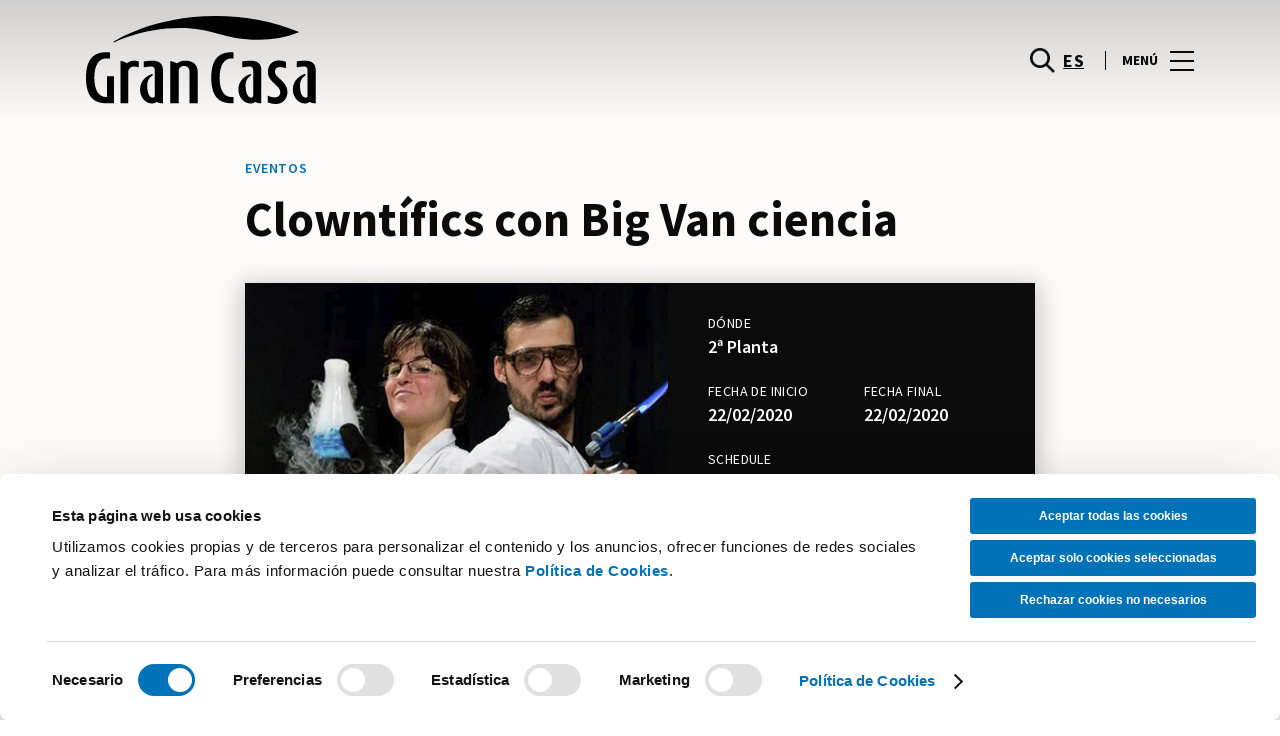

--- FILE ---
content_type: text/html; charset=UTF-8
request_url: https://www.grancasa.es/lifestyle/events/clowntifics-big-van-ciencia/
body_size: 1843
content:
<!DOCTYPE html>
<html lang="en">
<head>
    <meta charset="utf-8">
    <meta name="viewport" content="width=device-width, initial-scale=1">
    <title></title>
    <style>
        body {
            font-family: "Arial";
        }
    </style>
    <script type="text/javascript">
    window.awsWafCookieDomainList = [];
    window.gokuProps = {
"key":"AQIDAHjcYu/GjX+QlghicBgQ/7bFaQZ+m5FKCMDnO+vTbNg96AH/fBFvfaA7K+1KaCan9LfqAAAAfjB8BgkqhkiG9w0BBwagbzBtAgEAMGgGCSqGSIb3DQEHATAeBglghkgBZQMEAS4wEQQMC0MccU5LrjWeBYrCAgEQgDs9i1wajYjyIVjI2IzdrlZ4K2f21dKYEHUFtx2cjX7w+A575drMLSELMlZIz+Gywfe6XhEbXsw2JTDb0A==",
          "iv":"D549tgE2zwAACwtk",
          "context":"YmrhjjiRl7MWvGZ+3FYtOl3dJK/Z6+wx28Dnhnt/1bOsIgWCH88Ir97ReH5/hwV3rvJdjuZY7U/8mBkaIE8RQLUX8Q5zyKZ2QvPZE5/kQAZrq9rIwW509xeTILLL/BMmq4NDCEIB+zd+AHQ+uZ9tvK/zvMVGaizQG371AQ3i+bhd0y4fZxunrgjk52NSeaQOg7zE2VSRxOpptjzilmDpcvEEHf5Cx5De7VZaUKFLJBPD7FCIQPk3v0SZJuVscgLeOtynVk/9LOO8MLkT+kaVBwXFaTGfC5VMdKMrViyX5oodnbmv+f0Fytw1yK8LtLGaqpRYOIgZ5iOxNqXyuBrF5eRdngQiOmtAZmH44oCbVCxcdtvk9avRvDReoeRvZWmuTRim"
};
    </script>
    <script src="https://23073214e99f.82e16d3f.us-east-2.token.awswaf.com/23073214e99f/578fac5a6db9/e919c41c1779/challenge.js"></script>
</head>
<body>
    <div id="challenge-container"></div>
    <script type="text/javascript">
        AwsWafIntegration.saveReferrer();
        AwsWafIntegration.checkForceRefresh().then((forceRefresh) => {
            if (forceRefresh) {
                AwsWafIntegration.forceRefreshToken().then(() => {
                    window.location.reload(true);
                });
            } else {
                AwsWafIntegration.getToken().then(() => {
                    window.location.reload(true);
                });
            }
        });
    </script>
    <noscript>
        <h1>JavaScript is disabled</h1>
        In order to continue, we need to verify that you're not a robot.
        This requires JavaScript. Enable JavaScript and then reload the page.
    </noscript>
</body>
</html>

--- FILE ---
content_type: text/html; charset=UTF-8
request_url: https://www.grancasa.es/lifestyle/events/clowntifics-big-van-ciencia/
body_size: 17279
content:
<!DOCTYPE html>
<html lang="es-ES">
	<head>
		<meta charset="UTF-8">
		<!-- <meta name="viewport" content="width=device-width, initial-scale=1.0, maximum-scale=1.0, user-scalable=no"> -->
		<meta name="viewport" content="width=device-width, initial-scale=1">

		<meta name='robots' content='index, follow, max-image-preview:large, max-snippet:-1, max-video-preview:-1' />
	<style>img:is([sizes="auto" i], [sizes^="auto," i]) { contain-intrinsic-size: 3000px 1500px }</style>
	
	<!-- This site is optimized with the Yoast SEO plugin v26.2 - https://yoast.com/wordpress/plugins/seo/ -->
	<title>Clowntífics con Big Van ciencia | GranCasa</title>
	<link rel="canonical" href="https://www.grancasa.es/lifestyle/events/clowntifics-big-van-ciencia/" />
	<meta property="og:locale" content="es_ES" />
	<meta property="og:type" content="article" />
	<meta property="og:title" content="Clowntífics con Big Van ciencia | GranCasa" />
	<meta property="og:description" content="El sábado 22 de febrero aterrizan en GranCasa dos científicos muy particulares: Orilo y Arlequino, dos científicos que trabajan en..." />
	<meta property="og:url" content="https://www.grancasa.es/lifestyle/events/clowntifics-big-van-ciencia/" />
	<meta property="og:site_name" content="GranCasa" />
	<meta property="article:modified_time" content="2020-01-24T09:27:12+00:00" />
	<meta property="og:image" content="https://www.grancasa.es/wp-content/uploads/sites/24/2020/03/big-van-ciencia-clowntifics-960-639.png" />
	<meta property="og:image:width" content="960" />
	<meta property="og:image:height" content="639" />
	<meta property="og:image:type" content="image/png" />
	<meta name="twitter:card" content="summary_large_image" />
	<meta name="twitter:label1" content="Est. reading time" />
	<meta name="twitter:data1" content="1 minuto" />
	<script type="application/ld+json" class="yoast-schema-graph">{"@context":"https://schema.org","@graph":[{"@type":"WebPage","@id":"https://www.grancasa.es/lifestyle/events/clowntifics-big-van-ciencia/","url":"https://www.grancasa.es/lifestyle/events/clowntifics-big-van-ciencia/","name":"Clowntífics con Big Van ciencia | GranCasa","isPartOf":{"@id":"https://www.grancasa.es/#website"},"primaryImageOfPage":{"@id":"https://www.grancasa.es/lifestyle/events/clowntifics-big-van-ciencia/#primaryimage"},"image":{"@id":"https://www.grancasa.es/lifestyle/events/clowntifics-big-van-ciencia/#primaryimage"},"thumbnailUrl":"https://www.grancasa.es/wp-content/uploads/sites/24/2020/03/big-van-ciencia-clowntifics-960-639.png","datePublished":"2020-01-22T16:12:45+00:00","dateModified":"2020-01-24T09:27:12+00:00","breadcrumb":{"@id":"https://www.grancasa.es/lifestyle/events/clowntifics-big-van-ciencia/#breadcrumb"},"inLanguage":"es","potentialAction":[{"@type":"ReadAction","target":["https://www.grancasa.es/lifestyle/events/clowntifics-big-van-ciencia/"]}]},{"@type":"ImageObject","inLanguage":"es","@id":"https://www.grancasa.es/lifestyle/events/clowntifics-big-van-ciencia/#primaryimage","url":"https://www.grancasa.es/wp-content/uploads/sites/24/2020/03/big-van-ciencia-clowntifics-960-639.png","contentUrl":"https://www.grancasa.es/wp-content/uploads/sites/24/2020/03/big-van-ciencia-clowntifics-960-639.png","width":960,"height":639},{"@type":"BreadcrumbList","@id":"https://www.grancasa.es/lifestyle/events/clowntifics-big-van-ciencia/#breadcrumb","itemListElement":[{"@type":"ListItem","position":1,"name":"Home","item":"https://www.grancasa.es/"},{"@type":"ListItem","position":2,"name":"Calendar Events","item":"https://www.grancasa.es/lifestyle/events/"},{"@type":"ListItem","position":3,"name":"Clowntífics con Big Van ciencia"}]},{"@type":"WebSite","@id":"https://www.grancasa.es/#website","url":"https://www.grancasa.es/","name":"GranCasa","description":"","potentialAction":[{"@type":"SearchAction","target":{"@type":"EntryPoint","urlTemplate":"https://www.grancasa.es/?s={search_term_string}"},"query-input":{"@type":"PropertyValueSpecification","valueRequired":true,"valueName":"search_term_string"}}],"inLanguage":"es"}]}</script>
	<!-- / Yoast SEO plugin. -->


<link rel='dns-prefetch' href='//www.google.com' />
<link rel='dns-prefetch' href='//cdnjs.cloudflare.com' />
<link rel="alternate" type="application/rss+xml" title="GranCasa &raquo; Feed" href="https://www.grancasa.es/feed/" />
<link rel="alternate" type="application/rss+xml" title="GranCasa &raquo; Feed de los comentarios" href="https://www.grancasa.es/comments/feed/" />
<link rel='stylesheet' id='sbi_styles-css' href='https://www.grancasa.es/wp-content/plugins/instagram-feed-pro/css/sbi-styles.min.css?ver=6.4' type='text/css' media='all' />
<link rel='stylesheet' id='wp-block-library-css' href='https://www.grancasa.es/wp-includes/css/dist/block-library/style.min.css?ver=6.8.3' type='text/css' media='all' />
<style id='classic-theme-styles-inline-css' type='text/css'>
/*! This file is auto-generated */
.wp-block-button__link{color:#fff;background-color:#32373c;border-radius:9999px;box-shadow:none;text-decoration:none;padding:calc(.667em + 2px) calc(1.333em + 2px);font-size:1.125em}.wp-block-file__button{background:#32373c;color:#fff;text-decoration:none}
</style>
<style id='global-styles-inline-css' type='text/css'>
:root{--wp--preset--aspect-ratio--square: 1;--wp--preset--aspect-ratio--4-3: 4/3;--wp--preset--aspect-ratio--3-4: 3/4;--wp--preset--aspect-ratio--3-2: 3/2;--wp--preset--aspect-ratio--2-3: 2/3;--wp--preset--aspect-ratio--16-9: 16/9;--wp--preset--aspect-ratio--9-16: 9/16;--wp--preset--color--black: #000000;--wp--preset--color--cyan-bluish-gray: #abb8c3;--wp--preset--color--white: #ffffff;--wp--preset--color--pale-pink: #f78da7;--wp--preset--color--vivid-red: #cf2e2e;--wp--preset--color--luminous-vivid-orange: #ff6900;--wp--preset--color--luminous-vivid-amber: #fcb900;--wp--preset--color--light-green-cyan: #7bdcb5;--wp--preset--color--vivid-green-cyan: #00d084;--wp--preset--color--pale-cyan-blue: #8ed1fc;--wp--preset--color--vivid-cyan-blue: #0693e3;--wp--preset--color--vivid-purple: #9b51e0;--wp--preset--gradient--vivid-cyan-blue-to-vivid-purple: linear-gradient(135deg,rgba(6,147,227,1) 0%,rgb(155,81,224) 100%);--wp--preset--gradient--light-green-cyan-to-vivid-green-cyan: linear-gradient(135deg,rgb(122,220,180) 0%,rgb(0,208,130) 100%);--wp--preset--gradient--luminous-vivid-amber-to-luminous-vivid-orange: linear-gradient(135deg,rgba(252,185,0,1) 0%,rgba(255,105,0,1) 100%);--wp--preset--gradient--luminous-vivid-orange-to-vivid-red: linear-gradient(135deg,rgba(255,105,0,1) 0%,rgb(207,46,46) 100%);--wp--preset--gradient--very-light-gray-to-cyan-bluish-gray: linear-gradient(135deg,rgb(238,238,238) 0%,rgb(169,184,195) 100%);--wp--preset--gradient--cool-to-warm-spectrum: linear-gradient(135deg,rgb(74,234,220) 0%,rgb(151,120,209) 20%,rgb(207,42,186) 40%,rgb(238,44,130) 60%,rgb(251,105,98) 80%,rgb(254,248,76) 100%);--wp--preset--gradient--blush-light-purple: linear-gradient(135deg,rgb(255,206,236) 0%,rgb(152,150,240) 100%);--wp--preset--gradient--blush-bordeaux: linear-gradient(135deg,rgb(254,205,165) 0%,rgb(254,45,45) 50%,rgb(107,0,62) 100%);--wp--preset--gradient--luminous-dusk: linear-gradient(135deg,rgb(255,203,112) 0%,rgb(199,81,192) 50%,rgb(65,88,208) 100%);--wp--preset--gradient--pale-ocean: linear-gradient(135deg,rgb(255,245,203) 0%,rgb(182,227,212) 50%,rgb(51,167,181) 100%);--wp--preset--gradient--electric-grass: linear-gradient(135deg,rgb(202,248,128) 0%,rgb(113,206,126) 100%);--wp--preset--gradient--midnight: linear-gradient(135deg,rgb(2,3,129) 0%,rgb(40,116,252) 100%);--wp--preset--font-size--small: 13px;--wp--preset--font-size--medium: 20px;--wp--preset--font-size--large: 36px;--wp--preset--font-size--x-large: 42px;--wp--preset--spacing--20: 0.44rem;--wp--preset--spacing--30: 0.67rem;--wp--preset--spacing--40: 1rem;--wp--preset--spacing--50: 1.5rem;--wp--preset--spacing--60: 2.25rem;--wp--preset--spacing--70: 3.38rem;--wp--preset--spacing--80: 5.06rem;--wp--preset--shadow--natural: 6px 6px 9px rgba(0, 0, 0, 0.2);--wp--preset--shadow--deep: 12px 12px 50px rgba(0, 0, 0, 0.4);--wp--preset--shadow--sharp: 6px 6px 0px rgba(0, 0, 0, 0.2);--wp--preset--shadow--outlined: 6px 6px 0px -3px rgba(255, 255, 255, 1), 6px 6px rgba(0, 0, 0, 1);--wp--preset--shadow--crisp: 6px 6px 0px rgba(0, 0, 0, 1);}:where(.is-layout-flex){gap: 0.5em;}:where(.is-layout-grid){gap: 0.5em;}body .is-layout-flex{display: flex;}.is-layout-flex{flex-wrap: wrap;align-items: center;}.is-layout-flex > :is(*, div){margin: 0;}body .is-layout-grid{display: grid;}.is-layout-grid > :is(*, div){margin: 0;}:where(.wp-block-columns.is-layout-flex){gap: 2em;}:where(.wp-block-columns.is-layout-grid){gap: 2em;}:where(.wp-block-post-template.is-layout-flex){gap: 1.25em;}:where(.wp-block-post-template.is-layout-grid){gap: 1.25em;}.has-black-color{color: var(--wp--preset--color--black) !important;}.has-cyan-bluish-gray-color{color: var(--wp--preset--color--cyan-bluish-gray) !important;}.has-white-color{color: var(--wp--preset--color--white) !important;}.has-pale-pink-color{color: var(--wp--preset--color--pale-pink) !important;}.has-vivid-red-color{color: var(--wp--preset--color--vivid-red) !important;}.has-luminous-vivid-orange-color{color: var(--wp--preset--color--luminous-vivid-orange) !important;}.has-luminous-vivid-amber-color{color: var(--wp--preset--color--luminous-vivid-amber) !important;}.has-light-green-cyan-color{color: var(--wp--preset--color--light-green-cyan) !important;}.has-vivid-green-cyan-color{color: var(--wp--preset--color--vivid-green-cyan) !important;}.has-pale-cyan-blue-color{color: var(--wp--preset--color--pale-cyan-blue) !important;}.has-vivid-cyan-blue-color{color: var(--wp--preset--color--vivid-cyan-blue) !important;}.has-vivid-purple-color{color: var(--wp--preset--color--vivid-purple) !important;}.has-black-background-color{background-color: var(--wp--preset--color--black) !important;}.has-cyan-bluish-gray-background-color{background-color: var(--wp--preset--color--cyan-bluish-gray) !important;}.has-white-background-color{background-color: var(--wp--preset--color--white) !important;}.has-pale-pink-background-color{background-color: var(--wp--preset--color--pale-pink) !important;}.has-vivid-red-background-color{background-color: var(--wp--preset--color--vivid-red) !important;}.has-luminous-vivid-orange-background-color{background-color: var(--wp--preset--color--luminous-vivid-orange) !important;}.has-luminous-vivid-amber-background-color{background-color: var(--wp--preset--color--luminous-vivid-amber) !important;}.has-light-green-cyan-background-color{background-color: var(--wp--preset--color--light-green-cyan) !important;}.has-vivid-green-cyan-background-color{background-color: var(--wp--preset--color--vivid-green-cyan) !important;}.has-pale-cyan-blue-background-color{background-color: var(--wp--preset--color--pale-cyan-blue) !important;}.has-vivid-cyan-blue-background-color{background-color: var(--wp--preset--color--vivid-cyan-blue) !important;}.has-vivid-purple-background-color{background-color: var(--wp--preset--color--vivid-purple) !important;}.has-black-border-color{border-color: var(--wp--preset--color--black) !important;}.has-cyan-bluish-gray-border-color{border-color: var(--wp--preset--color--cyan-bluish-gray) !important;}.has-white-border-color{border-color: var(--wp--preset--color--white) !important;}.has-pale-pink-border-color{border-color: var(--wp--preset--color--pale-pink) !important;}.has-vivid-red-border-color{border-color: var(--wp--preset--color--vivid-red) !important;}.has-luminous-vivid-orange-border-color{border-color: var(--wp--preset--color--luminous-vivid-orange) !important;}.has-luminous-vivid-amber-border-color{border-color: var(--wp--preset--color--luminous-vivid-amber) !important;}.has-light-green-cyan-border-color{border-color: var(--wp--preset--color--light-green-cyan) !important;}.has-vivid-green-cyan-border-color{border-color: var(--wp--preset--color--vivid-green-cyan) !important;}.has-pale-cyan-blue-border-color{border-color: var(--wp--preset--color--pale-cyan-blue) !important;}.has-vivid-cyan-blue-border-color{border-color: var(--wp--preset--color--vivid-cyan-blue) !important;}.has-vivid-purple-border-color{border-color: var(--wp--preset--color--vivid-purple) !important;}.has-vivid-cyan-blue-to-vivid-purple-gradient-background{background: var(--wp--preset--gradient--vivid-cyan-blue-to-vivid-purple) !important;}.has-light-green-cyan-to-vivid-green-cyan-gradient-background{background: var(--wp--preset--gradient--light-green-cyan-to-vivid-green-cyan) !important;}.has-luminous-vivid-amber-to-luminous-vivid-orange-gradient-background{background: var(--wp--preset--gradient--luminous-vivid-amber-to-luminous-vivid-orange) !important;}.has-luminous-vivid-orange-to-vivid-red-gradient-background{background: var(--wp--preset--gradient--luminous-vivid-orange-to-vivid-red) !important;}.has-very-light-gray-to-cyan-bluish-gray-gradient-background{background: var(--wp--preset--gradient--very-light-gray-to-cyan-bluish-gray) !important;}.has-cool-to-warm-spectrum-gradient-background{background: var(--wp--preset--gradient--cool-to-warm-spectrum) !important;}.has-blush-light-purple-gradient-background{background: var(--wp--preset--gradient--blush-light-purple) !important;}.has-blush-bordeaux-gradient-background{background: var(--wp--preset--gradient--blush-bordeaux) !important;}.has-luminous-dusk-gradient-background{background: var(--wp--preset--gradient--luminous-dusk) !important;}.has-pale-ocean-gradient-background{background: var(--wp--preset--gradient--pale-ocean) !important;}.has-electric-grass-gradient-background{background: var(--wp--preset--gradient--electric-grass) !important;}.has-midnight-gradient-background{background: var(--wp--preset--gradient--midnight) !important;}.has-small-font-size{font-size: var(--wp--preset--font-size--small) !important;}.has-medium-font-size{font-size: var(--wp--preset--font-size--medium) !important;}.has-large-font-size{font-size: var(--wp--preset--font-size--large) !important;}.has-x-large-font-size{font-size: var(--wp--preset--font-size--x-large) !important;}
:where(.wp-block-post-template.is-layout-flex){gap: 1.25em;}:where(.wp-block-post-template.is-layout-grid){gap: 1.25em;}
:where(.wp-block-columns.is-layout-flex){gap: 2em;}:where(.wp-block-columns.is-layout-grid){gap: 2em;}
:root :where(.wp-block-pullquote){font-size: 1.5em;line-height: 1.6;}
</style>
<link rel='stylesheet' id='sierra-products-css' href='https://www.grancasa.es/wp-content/plugins/sierra-products/public/css/products-public.css?ver=2.4.0' type='text/css' media='all' />
<link rel='stylesheet' id='sonae-styles-css' href='https://www.grancasa.es/wp-content/themes/sonae-sierra/dist/css/main-f6cc1e8694.min.css' type='text/css' media='' />
<link rel='stylesheet' id='video-conferencing-with-zoom-api-css' href='https://www.grancasa.es/wp-content/plugins/video-conferencing-with-zoom-api/assets/public/css/style.min.css?ver=4.6.5' type='text/css' media='all' />
<script type="text/javascript">var SierraAPI = {"root":"https:\/\/www.grancasa.es\/wp-json","nonce":"4384b1dc96","language":"es"};</script><script type="text/javascript" src="https://www.grancasa.es/wp-includes/js/jquery/jquery.min.js?ver=3.7.1" id="jquery-core-js"></script>
<script type="text/javascript" src="https://www.grancasa.es/wp-includes/js/jquery/jquery-migrate.min.js?ver=3.4.1" id="jquery-migrate-js"></script>
<link rel="https://api.w.org/" href="https://www.grancasa.es/wp-json/" /><link rel="alternate" title="JSON" type="application/json" href="https://www.grancasa.es/wp-json/wp/v2/sc_event/64207" /><link rel="EditURI" type="application/rsd+xml" title="RSD" href="https://www.grancasa.es/xmlrpc.php?rsd" />
<meta name="generator" content="WordPress 6.8.3" />
<link rel='shortlink' href='https://www.grancasa.es/?p=64207' />
<link rel="alternate" title="oEmbed (JSON)" type="application/json+oembed" href="https://www.grancasa.es/wp-json/oembed/1.0/embed?url=https%3A%2F%2Fwww.grancasa.es%2Flifestyle%2Fevents%2Fclowntifics-big-van-ciencia%2F" />
<link rel="alternate" title="oEmbed (XML)" type="text/xml+oembed" href="https://www.grancasa.es/wp-json/oembed/1.0/embed?url=https%3A%2F%2Fwww.grancasa.es%2Flifestyle%2Fevents%2Fclowntifics-big-van-ciencia%2F&#038;format=xml" />

<!--BEGIN: TRACKING CODE MANAGER (v2.5.0) BY INTELLYWP.COM IN HEAD//-->
<!-- Matomo -->
<script type="text/javascript">
  var _paq = window._paq = window._paq || [];
  /* tracker methods like "setCustomDimension" should be called before "trackPageView" */
  // Call disableCookies before calling trackPageView 
  _paq.push(['disableCookies']);
  _paq.push(['trackPageView']);
  _paq.push(['enableLinkTracking']);
  (function() {
    var u="https://www.grancasa.es/matomo/";
    _paq.push(['setTrackerUrl', u+'matomo.php']);
    _paq.push(['setSiteId', '25']);
    /* Sierra Piwik */
    var secondaryTrackerUrl = 'https://s.sonaesierra.info/piwik.php';
    var secondaryWebsiteId = 24;
    _paq.push(['addTracker', secondaryTrackerUrl, secondaryWebsiteId]);
    /* END Sierra Piwik */
    var d=document, g=d.createElement('script'), s=d.getElementsByTagName('script')[0];
    g.type='text/javascript'; g.async=true; g.src='//www.grancasa.es/matomo/matomo.js'; s.parentNode.insertBefore(g,s);
  })();
</script>
<!-- End Matomo Code -->
<!-- Google Consent Mode -->
<script>
    window.dataLayer = window.dataLayer || [];
    function gtag() {
        dataLayer.push(arguments);
    }
    gtag("consent", "default", {
        ad_storage: "denied",
        analytics_storage: "denied",
        functionality_storage: "denied",
        personalization_storage: "denied",
        security_storage: "granted",
        wait_for_update: 500,
    });
    gtag("set", "ads_data_redaction", true);
</script>
<!-- End Google Consent Mode -->

<!-- Google Tag Manager -->
<script>(function(w,d,s,l,i){w[l]=w[l]||[];w[l].push({'gtm.start':
new Date().getTime(),event:'gtm.js'});var f=d.getElementsByTagName(s)[0],
j=d.createElement(s),dl=l!='dataLayer'?'&l='+l:'';j.async=true;j.src=
'https://www.googletagmanager.com/gtm.js?id='+i+dl;f.parentNode.insertBefore(j,f);
})(window,document,'script','dataLayer','GTM-MH578HB');</script>
<!-- End Google Tag Manager -->
<!--END: https://wordpress.org/plugins/tracking-code-manager IN HEAD//--><style>
					:root {
						--shopping-color: #0072b8;
						--shopping-logo: url("https://www.grancasa.es/wp-content/uploads/sites/24/2023/09/gran-casa.svg");
						--shopping-logo-dark: url("https://www.grancasa.es/wp-content/uploads/sites/24/2023/09/gran-casa.svg");
						--shopping-logo-filter: invert(1);
						
					}
				</style><script id="Cookiebot" src="https://consent.cookiebot.com/uc.js" data-cbid="59ca6869-497a-474a-b351-25478a3187d0" data-blockingmode="auto" type="text/javascript"></script>      <meta name="onesignal" content="wordpress-plugin"/>
            <script>

      window.OneSignalDeferred = window.OneSignalDeferred || [];

      OneSignalDeferred.push(function(OneSignal) {
        var oneSignal_options = {};
        window._oneSignalInitOptions = oneSignal_options;

        oneSignal_options['serviceWorkerParam'] = { scope: '/' };
oneSignal_options['serviceWorkerPath'] = 'OneSignalSDKWorker.js.php';

        OneSignal.Notifications.setDefaultUrl("https://www.grancasa.es");

        oneSignal_options['wordpress'] = true;
oneSignal_options['appId'] = '3422eb72-20c8-44b9-9794-e1dfbe64d3c4';
oneSignal_options['allowLocalhostAsSecureOrigin'] = true;
oneSignal_options['welcomeNotification'] = { };
oneSignal_options['welcomeNotification']['title'] = "GranCasa";
oneSignal_options['welcomeNotification']['message'] = "¡Bienvenido! Permanezca atento, compartiremos todas las noticias de GranCasa.";
oneSignal_options['path'] = "https://www.grancasa.es/wp-content/plugins/onesignal-free-web-push-notifications/sdk_files/";
oneSignal_options['safari_web_id'] = "web.onesignal.auto.1f7edc6b-077e-4a04-b244-6d0a0c671761";
oneSignal_options['promptOptions'] = { };
oneSignal_options['promptOptions']['actionMessage'] = "¿Te gustaría recibir todas las noticias y novedades de GranCasa?";
oneSignal_options['promptOptions']['acceptButtonText'] = "Si, acepto";
oneSignal_options['promptOptions']['cancelButtonText'] = "No, gracias";
              OneSignal.init(window._oneSignalInitOptions);
              OneSignal.Slidedown.promptPush()      });

      function documentInitOneSignal() {
        var oneSignal_elements = document.getElementsByClassName("OneSignal-prompt");

        var oneSignalLinkClickHandler = function(event) { OneSignal.Notifications.requestPermission(); event.preventDefault(); };        for(var i = 0; i < oneSignal_elements.length; i++)
          oneSignal_elements[i].addEventListener('click', oneSignalLinkClickHandler, false);
      }

      if (document.readyState === 'complete') {
           documentInitOneSignal();
      }
      else {
           window.addEventListener("load", function(event){
               documentInitOneSignal();
          });
      }
    </script>
<link rel="icon" href="https://www.grancasa.es/wp-content/uploads/sites/24/2017/05/cropped-grancasa-32x32.png" sizes="32x32" />
<link rel="icon" href="https://www.grancasa.es/wp-content/uploads/sites/24/2017/05/cropped-grancasa-192x192.png" sizes="192x192" />
<link rel="apple-touch-icon" href="https://www.grancasa.es/wp-content/uploads/sites/24/2017/05/cropped-grancasa-180x180.png" />
<meta name="msapplication-TileImage" content="https://www.grancasa.es/wp-content/uploads/sites/24/2017/05/cropped-grancasa-270x270.png" />
	</head>

	<body class="wp-singular sc_event-template-default single single-sc_event postid-64207 wp-theme-sonae-sierra shopping-logo-md cookiebot-loading theme">
		
				
<header class="header-wrapper">
		<div class="qr-notification d-none" id="js-qr-notification" >
	<div class="container">
		<div class="qr-notification__content">
			<a href="#" class="qr-notification__item" id="js-qr-cookie-link">
				<i class="icon icon--g-location-white"></i>
				<span id="js-qr-cookie-message"></span>
			</a>
			<button type="button" class="qr-notification__item" id="js-qr-cookie-remove">
				<i class="icon icon--g-close icon--invert"></i>
			</button>
		</div>
	</div>
</div>

	<div id="js-header" class="header" >
		<div class="header__nav container">
			<a href="https://www.grancasa.es/" class="header__logo" aria-label="logo"></a>

			<div class="header__menu">
				<div class="header__items" id="js-menu-items">
					<div class="header__item js-modal-open d-none d-md-flex" data-modal="#modal-search">
						<i class="icon icon--g-search"></i>
					</div>

					<!-- <a href="#" class="header__item">
						<i class="icon icon--g-cart"></i>
					</a> -->

					
					<div class="header__item d-none d-md-flex" data-js="aside" data-target="#bookings-aside" style="display: none!important;">
						<i class="icon icon--g-book"></i>
						<div class="states states--error d-none" data-booking="quantity"></div>
											</div>

												<div class="header__item">
								<a class="lang active" href="https://www.grancasa.es/lifestyle/events/clowntifics-big-van-ciencia/">es</a>							</div>
											</div>

				<button class="header__btn d-none d-md-flex" id="js-menu-btn" type="button">
					<div class="header__title">Menú</div>
					<div class="header__toggle">
						<span></span>
						<span></span>
						<span></span>
					</div>
				</button>
			</div>
		</div>

		
<div class="aside" id="js-aside">
	<a href="https://www.grancasa.es/" class="aside__logo" aria-label="Logo"></a>
	<div class="aside__page">Clowntífics con Big Van ciencia</div>

	<div class="aside__container" id="js-aside-container">
		<nav id="js-menu-aside" class="menu-aside"><ul id="menu-primary-navigation-es" class="menu"><li id="menu-item-9634" class="menu-item menu-item-type-custom menu-item-object-custom menu-item-has-children menu-item-9634"><a href="https://www.grancasa.es/visitar/">Visitar<span class="expand"></span></a>
<ul class="sub-menu">
	<li id="menu-item-16039" class="menu-item menu-item-type-custom menu-item-object-custom menu-item-16039"><a href="https://www.grancasa.es/mapa/#/">Mapa</a></li>
	<li id="menu-item-62961" class="menu-item menu-item-type-custom menu-item-object-custom menu-item-62961"><a href="https://www.grancasa.es/horario/">Horario</a></li>
	<li id="menu-item-74087" class="menu-item menu-item-type-custom menu-item-object-custom menu-item-74087"><a href="https://www.grancasa.es/contactos/">Contactos</a></li>
	<li id="menu-item-74088" class="menu-item menu-item-type-custom menu-item-object-custom menu-item-74088"><a href="https://www.grancasa.es/servicios/">Servicios</a></li>
	<li id="menu-item-76544" class="menu-item menu-item-type-custom menu-item-object-custom menu-item-76544"><a href="https://www.grancasa.es/visita-virtual/">Visita Virtual 360º</a></li>
</ul>
</li>
<li id="menu-item-32" class="menu-item menu-item-type-custom menu-item-object-custom menu-item-32"><a href="https://www.grancasa.es/store/">Tiendas</a></li>
<li id="menu-item-61903" class="menu-item menu-item-type-custom menu-item-object-custom menu-item-61903"><a href="https://www.grancasa.es/restaurantes/">Restaurantes</a></li>
<li id="menu-item-61904" class="menu-item menu-item-type-custom menu-item-object-custom menu-item-61904"><a href="https://www.grancasa.es/lifestyle/events/">Agenda Cultural</a></li>
<li id="menu-item-69423" class="menu-item menu-item-type-custom menu-item-object-custom menu-item-has-children menu-item-69423"><a href="#">Inspiración<span class="expand"></span></a>
<ul class="sub-menu">
	<li id="menu-item-74089" class="menu-item menu-item-type-custom menu-item-object-custom menu-item-74089"><a href="https://www.grancasa.es/lifestyle/articles/">Blog</a></li>
	<li id="menu-item-74090" class="menu-item menu-item-type-custom menu-item-object-custom menu-item-74090"><a href="https://www.grancasa.es/fashion/articles/">Moda</a></li>
</ul>
</li>
<li id="menu-item-74176" class="menu-item menu-item-type-custom menu-item-object-custom menu-item-has-children menu-item-74176"><a>Sostenibilidad<span class="expand"></span></a>
<ul class="sub-menu">
	<li id="menu-item-77927" class="menu-item menu-item-type-custom menu-item-object-custom menu-item-77927"><a href="https://www.grancasa.es/sostenibilidad/">Nuestra Misión</a></li>
	<li id="menu-item-74177" class="menu-item menu-item-type-custom menu-item-object-custom menu-item-74177"><a href="https://www.grancasa.es/planeta/">Cuidamos el Planeta</a></li>
	<li id="menu-item-74178" class="menu-item menu-item-type-custom menu-item-object-custom menu-item-74178"><a href="https://www.grancasa.es/personas/">Desarrollo de las Personas</a></li>
</ul>
</li>
</ul></nav>	</div>

			<div class="aside__item" id="js-aside-social">
			<div class="aside__title">
				Redes Sociales			</div>

			<ul id="menu-social-menu" class="menu-social"><li id="menu-item-33" class="facebook menu-item menu-item-type-custom menu-item-object-custom menu-item-33"><a target="_blank" href="http://www.facebook.com/grancasazgz">Facebook<span class="icon icon--facebook"></span></a></li>
<li id="menu-item-34" class="twitter menu-item menu-item-type-custom menu-item-object-custom menu-item-34"><a target="_blank" href="https://twitter.com/grancasazgz">Twitter<span class="icon icon--twitter-x"></span></a></li>
<li id="menu-item-8269" class="instagram menu-item menu-item-type-custom menu-item-object-custom menu-item-8269"><a target="_blank" href="https://www.instagram.com/grancasazgz/">Instagram<span class="icon icon--instagram"></span></a></li>
</ul>		</div>
	
	<div class="aside__footer">
					<ul class="menu-lang">
				<li class="menu-lang__item active">
							<a href="https://www.grancasa.es/lifestyle/events/clowntifics-big-van-ciencia/">es</a>
						</li>			</ul>
			
		<!-- <a href="#" class="link">
			Iniciar sesión y registrarse		</a> -->

		<button class="aside__close" id="js-menu-close" type="button" aria-label="Close">
			<i class="icon icon--g-close"></i>
		</button>
	</div>

</div>

<div class="menu-overlay d-none" id="js-menu-overlay"></div>

		<div id="bookings-aside" class="aside aside--bookings" data-token="dfb365d4d9">
	<button class="aside__close" data-aside="close" type="button" aria-label="Close">
		<i class="icon icon--g-close"></i>
	</button>

	<div class="aside__container">
		<div class="entry-label">Servicios</div>
		<div class="entry-title">Os seus serviços ativos</div>
		<div class="entry-excerpt">At velit ipsum lacus nullam quai. Nisi sagttis hatogue ramcs Vitac kto in ausue nalla ristes.</div>
		<div class="d-flex flex-column gap-3" data-bookings="list"></div>
	</div>

	<div class="aside__footer">
					<a href="https://www.grancasa.es/account/services/" class="link d-none" data-bookings="view-bookings">Ver Todos os serviços</a>
							<a href="https://www.grancasa.es/servicios/" class="link d-none" data-bookings="view-services">Ver Todos os serviços</a>
			</div>
</div>
<div class="menu-overlay d-none" data-target="#bookings-aside"></div>

			</div>
</header>

		<main class="main" role="main">

		<article class="entry">
			<div class="container">
				<div class="content-container">
					<div class="entry-header ">
			<div class="entry-label d-flex align-items-center gap-2">
			Eventos		</div>
	
	<h1 class="entry-title">
		Clowntífics con Big Van ciencia	</h1>

	</div>

									</div>
			</div>

			
			<div class="entry-bg">
				<div class="container">
					<div class="content-container">
					
<div class="entry-featured">
	<div class="featured-card">
					<div class="featured-card__image">
				<img src="https://www.grancasa.es/wp-content/uploads/sites/24/2020/03/big-van-ciencia-clowntifics-960-639.png" alt="">
			</div>
		
		<div class="featured-card__content">
			<div class="row">
									<div class="col-xs-12 col-sm-12">
						<div class="featured-card__item">
							<div class="featured-card__label">Dónde</div>
							<div class="featured-card__title">2ª Planta </div>
						</div>
					</div>
				
									<div class="col-xs-12 col-sm-6">
						<div class="featured-card__item">
							<div class="featured-card__label">Fecha de inicio</div>
							<div class="featured-card__title">22/02/2020</div>
						</div>
					</div>
				
									<div class="col-xs-12 col-sm-6">
						<div class="featured-card__item">
							<div class="featured-card__label">Fecha final</div>
							<div class="featured-card__title">22/02/2020</div>
						</div>
					</div>
				
									<div class="col-xs-12 col-sm-6">
						<div class="featured-card__item">
							<div class="featured-card__label">
								Schedule							</div>
							<div class="featured-card__title">
								18:00 hasta 19:00							</div>
						</div>
					</div>
				
							</div>

			<div class="featured-card__actions">
				<div class="featured-card__btn" id="js-save-event" data-event-id="64207">
					<i class="icon icon--g-calendar-white"></i> Guardar en calendario				</div>

							</div>
		</div>
	</div>
</div>

					</div>
				</div>
			</div>

			<div class="container">
				<div class="content-container">
											<div class="entry-content">
							<p>El <strong>sábado 22 de febrero</strong> aterrizan en GranCasa dos científicos muy particulares: Orilo y Arlequino, dos científicos que trabajan en el LABORATODELMUNDORIO: el laboratorio donde todoelmundorio trabaja en algo.</p>
<p>Han llegado hasta nuestro centro para enfrentarse a un gran reto: preparar el set de experimentos científicos más grande del mundo mundial y universal. Pero no podrán hacerlo solos, ¿Se atreverá nuestro público a ayudarles? En este espectáculo de clown los niños se convertirán en auténticos investigadores, realizando experimentos desternillantes, a la vez que aprenden contenido científico que, quien sabe, quizá algún día les permita lanzar un cohete.</p>
<p>Clowntífics, de <a href="http://www.bigvanciencia.com/" target="_blank">Big Van Ciencia</a>, dará comienzo a las <strong>18.00horas</strong> y está recomendado para niños a partir de 4 años.</p>
						</div>
					
									</div>
			</div>

			
			<div class="container">
				<div class="content-container">
					
					<div class="entry-item">
	<div class="entry-subtitle">Publicación</div>
	<span>22 enero 2020</span>
</div>
		<div class="entry-categories">
			<div class="entry-subtitle">Categorías</div>
							<a href="https://www.grancasa.es/lifestyle/category/espectaculo/" class="category">Espectáculo</a>
					</div>
	<div class="entry-share"><div class="sharedaddy sd-sharing-enabled"><div class="robots-nocontent sd-block sd-social sd-social-icon sd-sharing"><h3 class="sd-title">Share this:</h3><div class="sd-content"><ul><li class="share-facebook"><a rel="nofollow noopener noreferrer"
				data-shared="sharing-facebook-64207"
				class="share-facebook sd-button share-icon no-text"
				href="https://www.grancasa.es/lifestyle/events/clowntifics-big-van-ciencia/?share=facebook"
				target="_blank"
				aria-labelledby="sharing-facebook-64207"
				>
				<span id="sharing-facebook-64207" hidden>Click to share on Facebook (Opens in new window)</span>
				<span>Facebook</span>
			</a></li><li class="share-end"></li></ul></div></div></div></div>				</div>
			</div>
		</article>

	
<section class="section section--grey swiper-section">
	<div class="container">
		<div class="content-container text-center">
			<h2 class="section__label">Promociones • Relacionado</h2>
			<h3 class="section__title">Todo lo que necesitas en un solo espacio</h3>
		</div>

		<div class="swiper swiper--related">
			<div class="swiper-top-nav">
				<div class="swiper-button-next"></div>
				<div class="swiper-button-prev"></div>
			</div>
			<div class="swiper-wrapper">
				
					<div class="swiper-slide">
						
<a class="news-card" href="https://www.grancasa.es/lifestyle/articles/feliz-ano-nuevo-chino/">
	
	<div class="news-card__container">
					<div class="img-wrapper img-wrapper--1x1">
				<img src="https://www.grancasa.es/wp-content/uploads/sites/24/2024/02/feliz-ano-nuevo-chino-460x450.jpg" alt="¡Feliz año nuevo chino!">
							</div>
		
		<div class="news-card__content">
			<div class="d-flex align-items-center gap-2"><h4 class="card-label">Principal</h4></div>			<h5 class="card-title">¡Feliz año nuevo chino!</h5>
						<div class="card-excerpt">La República Popular de China se halla en el otro lado del planeta y por ese motivo, son otra civilización...</div>

		</div>

		<div class="link link--arrow-right">
			Saber más		</div>
	</div>
</a>
					</div>

					
					<div class="swiper-slide">
						
<a class="news-card" href="https://www.grancasa.es/lifestyle/articles/una-agenda-llena-de-momentazos/">
	
	<div class="news-card__container">
					<div class="img-wrapper img-wrapper--1x1">
				<img src="https://www.grancasa.es/wp-content/uploads/sites/24/2023/10/una-agenda-llena-de-momentazos-460x450.jpg" alt="Una agenda llena de momentazos">
							</div>
		
		<div class="news-card__content">
			<div class="d-flex align-items-center gap-2"><h4 class="card-label">Principal</h4></div>			<h5 class="card-title">Una agenda llena de momentazos</h5>
						<div class="card-excerpt">En el artículo de hoy en el blog de GranCasa vamos a centrarnos en analizar poco a poco toda la...</div>

		</div>

		<div class="link link--arrow-right">
			Saber más		</div>
	</div>
</a>
					</div>

					
					<div class="swiper-slide">
						
<a class="news-card" href="https://www.grancasa.es/lifestyle/articles/preparados-para-el-mes-de-los-pilares/">
	
	<div class="news-card__container">
					<div class="img-wrapper img-wrapper--1x1">
				<img src="https://www.grancasa.es/wp-content/uploads/sites/24/2017/10/Los_Pilares_Zaragoza-1.jpg" alt="¿Preparados para el mes de los Pilares?">
							</div>
		
		<div class="news-card__content">
			<div class="d-flex align-items-center gap-2"><h4 class="card-label">Principal</h4></div>			<h5 class="card-title">¿Preparados para el mes de los Pilares?</h5>
						<div class="card-excerpt">Zaragoza se va a vestir de gala en el próximo mes, mes que comienza ya mañana domingo. Vamos a hablar...</div>

		</div>

		<div class="link link--arrow-right">
			Saber más		</div>
	</div>
</a>
					</div>

					
					<div class="swiper-slide">
						
<a class="news-card" href="https://www.grancasa.es/lifestyle/articles/septiembre-cargado-de-eventos-inolvidables-en-grancasa/">
	
	<div class="news-card__container">
					<div class="img-wrapper img-wrapper--1x1">
				<img src="https://www.grancasa.es/wp-content/uploads/sites/24/2023/09/septiembre-460x450.jpg" alt="Un septiembre cargado de eventos inolvidables en GranCasa">
							</div>
		
		<div class="news-card__content">
			<div class="d-flex align-items-center gap-2"><h4 class="card-label">Principal</h4></div>			<h5 class="card-title">Un septiembre cargado de eventos inolvidables en GranCasa</h5>
						<div class="card-excerpt">En el artículo de hoy en el blog de GranCasa vamos a repasar los eventos que vamos a organizar en...</div>

		</div>

		<div class="link link--arrow-right">
			Saber más		</div>
	</div>
</a>
					</div>

					
					<div class="swiper-slide">
						
<a class="news-card" href="https://www.grancasa.es/lifestyle/articles/julio-repleto-actividades-en-grancasa/">
	
	<div class="news-card__container">
					<div class="img-wrapper img-wrapper--1x1">
				<img src="https://www.grancasa.es/wp-content/uploads/sites/24/2023/06/llena-de-ocio-tus-fines-de-semana-julio-desktop-460x460.jpg" alt="Un julio repleto de actividades te espera en GranCasa">
							</div>
		
		<div class="news-card__content">
			<div class="d-flex align-items-center gap-2"><h4 class="card-label">Principal</h4></div>			<h5 class="card-title">Un julio repleto de actividades te espera en GranCasa</h5>
						<div class="card-excerpt">La estación estival es una época de vacaciones, pero también hay muchas semanas en las que, por desgracia, tenemos que...</div>

		</div>

		<div class="link link--arrow-right">
			Saber más		</div>
	</div>
</a>
					</div>

					
					<div class="swiper-slide">
						
<a class="news-card" href="https://www.grancasa.es/lifestyle/articles/feliz-noche-de-san-juan-2/">
	
	<div class="news-card__container">
					<div class="img-wrapper img-wrapper--1x1">
				<img src="https://www.grancasa.es/wp-content/uploads/sites/24/2023/06/feliz-noche-de-san-juan-460x450.jpg" alt="Feliz Noche de San Juan">
							</div>
		
		<div class="news-card__content">
			<div class="d-flex align-items-center gap-2"><h4 class="card-label">Principal</h4></div>			<h5 class="card-title">Feliz Noche de San Juan</h5>
						<div class="card-excerpt">En el verano hay que adentrarse con estilo, y ¿qué mejor manera de hacerlo que con una hoguera de San...</div>

		</div>

		<div class="link link--arrow-right">
			Saber más		</div>
	</div>
</a>
					</div>

					
					<div class="swiper-slide">
						
<a class="news-card" href="https://www.grancasa.es/lifestyle/articles/cultura-grancasa-eventos-junio/">
	
	<div class="news-card__container">
					<div class="img-wrapper img-wrapper--1x1">
				<img src="https://www.grancasa.es/wp-content/uploads/sites/24/2023/06/programacion-eventos-junio-1-460x450.jpg" alt="Descubre todo lo que hemos preparado para ti">
							</div>
		
		<div class="news-card__content">
			<div class="d-flex align-items-center gap-2"><h4 class="card-label">Principal</h4></div>			<h5 class="card-title">Descubre todo lo que hemos preparado para ti</h5>
						<div class="card-excerpt">Junio es el mes que da la bienvenida al verano y en el centro comercial GranCasa hemos decidido celebrarlo con...</div>

		</div>

		<div class="link link--arrow-right">
			Saber más		</div>
	</div>
</a>
					</div>

					
					<div class="swiper-slide">
						
<a class="news-card" href="https://www.grancasa.es/lifestyle/articles/te-hace-un-planazo-en-grancasa/">
	
	<div class="news-card__container">
					<div class="img-wrapper img-wrapper--1x1">
				<img src="https://www.grancasa.es/wp-content/uploads/sites/24/2023/05/cultura-en-el-centro-2-460x450.jpg" alt="¿Te hace un planazo en GranCasa?">
							</div>
		
		<div class="news-card__content">
			<div class="d-flex align-items-center gap-2"><h4 class="card-label">Principal</h4></div>			<h5 class="card-title">¿Te hace un planazo en GranCasa?</h5>
						<div class="card-excerpt">En el mes de mayo ya se palpa el ambiente festivo del verano y por eso en el centro comercial...</div>

		</div>

		<div class="link link--arrow-right">
			Saber más		</div>
	</div>
</a>
					</div>

					
					<div class="swiper-slide">
						
<a class="news-card" href="https://www.grancasa.es/lifestyle/articles/programacion-del-mes-de-abril-de-grancasa/">
	
	<div class="news-card__container">
					<div class="img-wrapper img-wrapper--1x1">
				<img src="https://www.grancasa.es/wp-content/uploads/sites/24/2023/04/cultura-en-el-centro-1-460x450.jpg" alt="Programación del mes de abril de GranCasa">
							</div>
		
		<div class="news-card__content">
			<div class="d-flex align-items-center gap-2"><h4 class="card-label">Principal</h4></div>			<h5 class="card-title">Programación del mes de abril de GranCasa</h5>
						<div class="card-excerpt">En GranCasa estamos muy comprometidos tanto con la cultura como con el ocio, y nos gusta ofrecerles eventos de este...</div>

		</div>

		<div class="link link--arrow-right">
			Saber más		</div>
	</div>
</a>
					</div>

					
					<div class="swiper-slide">
						
<a class="news-card" href="https://www.grancasa.es/lifestyle/articles/magos-aragoneses-famosos/">
	
	<div class="news-card__container">
					<div class="img-wrapper img-wrapper--1x1">
				<img src="https://www.grancasa.es/wp-content/uploads/sites/24/2023/01/magos-aragoneses-famosos-1-460x450.jpg" alt="Magos aragoneses famosos">
							</div>
		
		<div class="news-card__content">
			<div class="d-flex align-items-center gap-2"><h4 class="card-label">Principal</h4></div>			<h5 class="card-title">Magos aragoneses famosos</h5>
						<div class="card-excerpt">La magia está muy presente en el mes de enero, aunque se asocia lógicamente más con el comienzo del mes,...</div>

		</div>

		<div class="link link--arrow-right">
			Saber más		</div>
	</div>
</a>
					</div>

								</div>
		</div>
	</div>
</section>

	</main>

	
<div class="menu-mobile" id="js-menu-mobile">
	<a href="#" class="menu-mobile__item js-modal-open" data-modal="#modal-search" aria-label="search">
		<i class="icon icon--g-search-white"></i>
	</a>

	<a href="https://www.grancasa.es/tiendas/" class="menu-mobile__item">
		<i class="icon icon--store icon--invert"></i>
	</a>

	<div class="header__item" data-js="aside" data-target="#bookings-aside">
		<i class="icon icon--g-book"></i>
		<div class="states states--error d-none" data-booking="quantity"></div>
	</div>

	
	<button class="menu-mobile__btn" id="js-menu-mobile-btn" aria-label="menu">
		<span></span>
		<span></span>
		<span></span>
	</button>
</div>

	<footer class="footer">
		<div class="container">
			<div class="footer__content">
				<div class="footer__divider">
					
<div class="row">
						<div class="col-md-12 col-lg-3">
						<div class="footer__item">
							<div class="footer__title">ATENCIÓN AL PÚBLICO GRAN CASA</div>
															
																	<div class="footer__text">
										<i class="icon icon--g-phone-white"></i>
										<a class="footer__contact" href="tel:(+34) 976 50 64 46">
											(+34) 976 50 64 46										</a>
									</div>
								
								
																							
																	<div class="footer__text">
										<i class="icon icon--g-phone-white"></i>
										<a class="footer__contact" href="tel:(+34) 976 72 90 00">
											(+34) 976 72 90 00										</a>
									</div>
								
								
																							
								
								
																																<div class="footer__text">
										<i class="icon icon--g-e-mail-white"></i>
										<a class="footer__contact" href="mailto:informacion@grancasa.es">
											informacion@grancasa.es										</a>
									</div>
								
								
								
																							
								
								
																	<div class="footer__text">
										<i class="icon icon--g-info-white"></i>
										C. de María Zambrano, 35, 50018 Zaragoza									</div>
																					</div>
					</div>
									<div class="col-md-12 col-lg-3">
						<div class="footer__item">
							<div class="footer__title">INFORMACIÓN SOBRE ALQUILER DE LOCALES</div>
															
																	<div class="footer__text">
										<i class="icon icon--g-phone-white"></i>
										<a class="footer__contact" href="tel:(+34) 915 75 89 86">
											(+34) 915 75 89 86										</a>
									</div>
								
								
																																<div class="footer__text">
										<i class="icon icon--g-e-mail-white"></i>
										<a class="footer__contact" href="mailto:comercialspain@sonaesierra.com">
											comercialspain@sonaesierra.com										</a>
									</div>
								
								
								
																							
								
																	<div class="footer__text">
										<i class="icon icon--g-external-link-white"></i>
										<a class="link link--sm link--white" href="https://www.sonaesierra.com/es/contactos-contacto/?area=Leasing&#038;country=ES&#038;asset=02i0900000Kuo0xAAB">
											Ver sitio web										</a>
									</div>
								
																					</div>
					</div>
									<div class="col-md-12 col-lg-3">
						<div class="footer__item">
							<div class="footer__title">Mall Activation</div>
															
								
								
																	<div class="footer__text">
										<i class="icon icon--g-info-white"></i>
										Espacios Temporales y Activaciones 									</div>
																							
																	<div class="footer__text">
										<i class="icon icon--g-phone-white"></i>
										<a class="footer__contact" href="tel:(+34) 915 75 89 86">
											(+34) 915 75 89 86										</a>
									</div>
								
								
																							
								
																	<div class="footer__text">
										<i class="icon icon--g-external-link-white"></i>
										<a class="link link--sm link--white" href="https://www.mallactivation.com/es/solicita-un-presupuesto-a-sonae-sierra/?country=ES&#038;asset=02i0900000Kuo0xAAB">
											Ver sitio web										</a>
									</div>
								
																					</div>
					</div>
									<div class="col-md-12 col-lg-3">
						<div class="footer__item">
							<div class="footer__title">WhatsAPP</div>
															
								
								
																	<div class="footer__text">
										<i class="icon icon--g-info-white"></i>
										<img class="size-medium wp-image-95043 alignnone" src="https://www.grancasa.es/wp-content/uploads/sites/24/2025/11/whatsspp-icon-black-white.png" alt="" width="30" height="25" />  (+34) 976 72 90 22									</div>
																					</div>
					</div>
				</div>
					<div class="d-lg-none">
						<div class="footer__item">
	<div class="footer__title">
		Redes Sociales	</div>

	<div class="footer__text">
		<ul id="menu-social-menu-1" class="menu-social"><li class="facebook menu-item menu-item-type-custom menu-item-object-custom menu-item-33"><a target="_blank" href="http://www.facebook.com/grancasazgz">Facebook<span class="icon icon--facebook"></span></a></li>
<li class="twitter menu-item menu-item-type-custom menu-item-object-custom menu-item-34"><a target="_blank" href="https://twitter.com/grancasazgz">Twitter<span class="icon icon--twitter-x"></span></a></li>
<li class="instagram menu-item menu-item-type-custom menu-item-object-custom menu-item-8269"><a target="_blank" href="https://www.instagram.com/grancasazgz/">Instagram<span class="icon icon--instagram"></span></a></li>
</ul>	</div>
</div>
					</div>
				</div>

				<div class="footer__divider">
					<div class="row">
						<div class="col-12 col-lg-3">
															<div class="footer__item">
									<div class="menu-footer js-menu">
										<div class="footer__title menu-footer__dropdown js-menu-dropdown">
											Sobre el centro										</div>
										<nav class="menu-footer__container"><ul id="menu-sobre-el-centro" class="menu"><li id="menu-item-74078" class="menu-item menu-item-type-custom menu-item-object-custom menu-item-74078"><a href="https://www.grancasa.es/nosotros/">Gran Casa</a></li>
<li id="menu-item-74079" class="menu-item menu-item-type-custom menu-item-object-custom menu-item-74079"><a href="https://www.grancasa.es/contactos/">Contactos</a></li>
<li id="menu-item-74080" class="menu-item menu-item-type-custom menu-item-object-custom menu-item-74080"><a href="https://www.grancasa.es/servicios/">Servicios</a></li>
<li id="menu-item-74081" class="menu-item menu-item-type-custom menu-item-object-custom menu-item-74081"><a href="https://www.grancasa.es/sostenibilidad/">Sostenibilidad</a></li>
<li id="menu-item-77770" class="menu-item menu-item-type-custom menu-item-object-custom menu-item-77770"><a href="https://www.grancasa.es/ciberseguridad-y-fraude-online/">Ciberseguridad y Fraude Online</a></li>
</ul></nav>									</div>
								</div>
													</div>
						<div class="col-12 col-lg-3">
															<div class="footer__item">
									<div class="menu-footer js-menu">
										<div class="footer__title menu-footer__dropdown js-menu-dropdown">
											Informaciones utiles										</div>
										<nav class="menu-footer__container"><ul id="menu-informaciones-utiles" class="menu"><li id="menu-item-53070" class="menu-item menu-item-type-post_type menu-item-object-page menu-item-53070"><a href="https://www.grancasa.es/politica-de-cookies/">Política de Cookies</a></li>
<li id="menu-item-53069" class="menu-item menu-item-type-post_type menu-item-object-page menu-item-53069"><a href="https://www.grancasa.es/compromiso-proteccion-datos-personales/">Compromiso de protección de datos personales</a></li>
<li id="menu-item-286" class="menu-item menu-item-type-post_type menu-item-object-page menu-item-286"><a href="https://www.grancasa.es/defensor-sonae-sierra/">Defensor Sonae Sierra</a></li>
<li id="menu-item-58608" class="menu-item menu-item-type-post_type menu-item-object-page menu-item-58608"><a href="https://www.grancasa.es/terminos-legales/">Términos Legales</a></li>
<li id="menu-item-1402" class="menu-item menu-item-type-post_type menu-item-object-page menu-item-1402"><a href="https://www.grancasa.es/negocios/">Negocios</a></li>
<li id="menu-item-74942" class="menu-item menu-item-type-custom menu-item-object-custom menu-item-74942"><a href="https://www.grancasa.es/site-map/">Site Map</a></li>
</ul></nav>									</div>
								</div>
													</div>
						<div class="col-12 col-lg-6">
							<div class="footer__divider footer__divider--col">
								
<div class="footer__item mb-4">
	<div class="footer__title">
		Newsletter	</div>

	<div class="footer__text ms-0">
		Suscríbete a nuestra Newsletter y entérate de todas nuestras novedades!
Eventos, ofertas, campañas especiales, noticias... ¡Sé el primero en enterarte de todo!
									<a href="https://www.grancasa.es/suscribete-a-nuestra-newsletter/" class="btn btn--medium btn--secondary mt-4">
					Quiero suscribirme				</a>
						</div>
</div>


							</div>
						</div>

											</div>
				</div>

				<div class="footer__divider order-last">
					<div class="footer__bottom">
						<div class="row w-100 align-items-center">
							<div class="col-12 col-lg-6">
								<a href="https://www.grancasa.es/" class="footer__logo" aria-label="Logo"></a>
								<div class="footer__copy">
									© Sierra 2026 Todos los derechos reservados								</div>
							</div>
							<div class="col-12 col-lg-3">
								<div class="d-none d-lg-block">
									<div class="footer__item">
	<div class="footer__title">
		Redes Sociales	</div>

	<div class="footer__text">
		<ul id="menu-social-menu-2" class="menu-social"><li class="facebook menu-item menu-item-type-custom menu-item-object-custom menu-item-33"><a target="_blank" href="http://www.facebook.com/grancasazgz">Facebook<span class="icon icon--facebook"></span></a></li>
<li class="twitter menu-item menu-item-type-custom menu-item-object-custom menu-item-34"><a target="_blank" href="https://twitter.com/grancasazgz">Twitter<span class="icon icon--twitter-x"></span></a></li>
<li class="instagram menu-item menu-item-type-custom menu-item-object-custom menu-item-8269"><a target="_blank" href="https://www.instagram.com/grancasazgz/">Instagram<span class="icon icon--instagram"></span></a></li>
</ul>	</div>
</div>
								</div>
							</div>
							<div class="col-12 col-lg-3">
															</div>
						</div>
					</div>
				</div>
			</div>
		</div>
	</footer>


	<div class="modal-overlay d-none" id="js-modal-overlay"></div>

	<div
	class="modal-sc modal-sc--light modal-sc--fixed d-none js-modal"
	id="modal-search"
	data-type="fixed"
>
	<div class="modal-sc__close js-modal-close">
		<i class="icon icon--g-close-round"></i>
	</div>

	<div class="modal-search">
		<div class="modal-search__container">
			<div class="modal-search__title">
				Búsqueda			</div>

			
<form
	method="get"
	role="search"
 action="https://www.grancasa.es/"
	class="form-search js-form js-autocomplete"
>
	<div class="form-input-group form-input-group--icon form-input-group--light js-form-group">
		<input
			type="text"
			name="s"
			class="js-form-input"
			placeholder="¿Qué estás buscando? Tienda, horario..."
			value=""
		/>

		
		<button type="submit">
			<i class="icon icon--g-arrow-right-white"></i>
		</button>
	</div>

			<div class="form-search-autocomplete js-autocomplete-results"></div>
	</form>

		</div>

			</div>
</div>

<script
	atmz-key="e1cf803c-e8d1-c9a5-b81f-d361c5e91982"
	atmz-id="aff7ca89-0a0a-6588-f5e1-0673bb184359"
	atmz-use-session-storage="false"
	atmz-title-localized="{&quot;default&quot;:&quot;Grancasa&quot;}"
	atmz-help-messages-localized="{&quot;default&quot;:&quot;\u00a1Hola! Soy la asistente virtual de GranCasa.&quot;,&quot;es&quot;:&quot;Hola, \u00a1soy asistente digital!&quot;}"
	atmz-keep-toggle-icon="false"
	atmz-persist-help-msg="false"
	atmz-show-bot-avatar="false"
	atmz-show-date-in-message="false"
	atmz-switch-input-with-textarea="false"
	atmz-disable-send-when-bot-typing="false"
	atmz-dropdown-menu="true"
	atmz-input-maxlength="512"
	src=" https://static.automaise.com/WebChat/versions/2.1.1/index.js"
>
</script>
<script type="speculationrules">
{"prefetch":[{"source":"document","where":{"and":[{"href_matches":"\/*"},{"not":{"href_matches":["\/wp-*.php","\/wp-admin\/*","\/wp-content\/uploads\/sites\/24\/*","\/wp-content\/*","\/wp-content\/plugins\/*","\/wp-content\/themes\/sonae-sierra\/*","\/*\\?(.+)"]}},{"not":{"selector_matches":"a[rel~=\"nofollow\"]"}},{"not":{"selector_matches":".no-prefetch, .no-prefetch a"}}]},"eagerness":"conservative"}]}
</script>

<!--BEGIN: TRACKING CODE MANAGER (v2.5.0) BY INTELLYWP.COM IN BODY//-->
<!-- Google Tag Manager (noscript) -->
<noscript><iframe src="https://www.googletagmanager.com/ns.html?id=GTM-MH578HB" height="0" width="0" style="display:none"></iframe></noscript>
<!-- End Google Tag Manager (noscript) -->
<!--END: https://wordpress.org/plugins/tracking-code-manager IN BODY//--><!-- Custom Feeds for Instagram JS -->
<script type="text/javascript">
var sbiajaxurl = "https://www.grancasa.es/wp-admin/admin-ajax.php";

</script>
		<div id="jp-carousel-loading-overlay">
			<div id="jp-carousel-loading-wrapper">
				<span id="jp-carousel-library-loading">&nbsp;</span>
			</div>
		</div>
		<div class="jp-carousel-overlay" style="display: none;">

		<div class="jp-carousel-container">
			<!-- The Carousel Swiper -->
			<div
				class="jp-carousel-wrap swiper jp-carousel-swiper-container jp-carousel-transitions"
				itemscope
				itemtype="https://schema.org/ImageGallery">
				<div class="jp-carousel swiper-wrapper"></div>
				<div class="jp-swiper-button-prev swiper-button-prev">
					<svg width="25" height="24" viewBox="0 0 25 24" fill="none" xmlns="http://www.w3.org/2000/svg">
						<mask id="maskPrev" mask-type="alpha" maskUnits="userSpaceOnUse" x="8" y="6" width="9" height="12">
							<path d="M16.2072 16.59L11.6496 12L16.2072 7.41L14.8041 6L8.8335 12L14.8041 18L16.2072 16.59Z" fill="white"/>
						</mask>
						<g mask="url(#maskPrev)">
							<rect x="0.579102" width="23.8823" height="24" fill="#FFFFFF"/>
						</g>
					</svg>
				</div>
				<div class="jp-swiper-button-next swiper-button-next">
					<svg width="25" height="24" viewBox="0 0 25 24" fill="none" xmlns="http://www.w3.org/2000/svg">
						<mask id="maskNext" mask-type="alpha" maskUnits="userSpaceOnUse" x="8" y="6" width="8" height="12">
							<path d="M8.59814 16.59L13.1557 12L8.59814 7.41L10.0012 6L15.9718 12L10.0012 18L8.59814 16.59Z" fill="white"/>
						</mask>
						<g mask="url(#maskNext)">
							<rect x="0.34375" width="23.8822" height="24" fill="#FFFFFF"/>
						</g>
					</svg>
				</div>
			</div>
			<!-- The main close buton -->
			<div class="jp-carousel-close-hint">
				<svg width="25" height="24" viewBox="0 0 25 24" fill="none" xmlns="http://www.w3.org/2000/svg">
					<mask id="maskClose" mask-type="alpha" maskUnits="userSpaceOnUse" x="5" y="5" width="15" height="14">
						<path d="M19.3166 6.41L17.9135 5L12.3509 10.59L6.78834 5L5.38525 6.41L10.9478 12L5.38525 17.59L6.78834 19L12.3509 13.41L17.9135 19L19.3166 17.59L13.754 12L19.3166 6.41Z" fill="white"/>
					</mask>
					<g mask="url(#maskClose)">
						<rect x="0.409668" width="23.8823" height="24" fill="#FFFFFF"/>
					</g>
				</svg>
			</div>
			<!-- Image info, comments and meta -->
			<div class="jp-carousel-info">
				<div class="jp-carousel-info-footer">
					<div class="jp-carousel-pagination-container">
						<div class="jp-swiper-pagination swiper-pagination"></div>
						<div class="jp-carousel-pagination"></div>
					</div>
					<div class="jp-carousel-photo-title-container">
						<h2 class="jp-carousel-photo-caption"></h2>
					</div>
					<div class="jp-carousel-photo-icons-container">
						<a href="#" class="jp-carousel-icon-btn jp-carousel-icon-info" aria-label="Toggle photo metadata visibility">
							<span class="jp-carousel-icon">
								<svg width="25" height="24" viewBox="0 0 25 24" fill="none" xmlns="http://www.w3.org/2000/svg">
									<mask id="maskInfo" mask-type="alpha" maskUnits="userSpaceOnUse" x="2" y="2" width="21" height="20">
										<path fill-rule="evenodd" clip-rule="evenodd" d="M12.7537 2C7.26076 2 2.80273 6.48 2.80273 12C2.80273 17.52 7.26076 22 12.7537 22C18.2466 22 22.7046 17.52 22.7046 12C22.7046 6.48 18.2466 2 12.7537 2ZM11.7586 7V9H13.7488V7H11.7586ZM11.7586 11V17H13.7488V11H11.7586ZM4.79292 12C4.79292 16.41 8.36531 20 12.7537 20C17.142 20 20.7144 16.41 20.7144 12C20.7144 7.59 17.142 4 12.7537 4C8.36531 4 4.79292 7.59 4.79292 12Z" fill="white"/>
									</mask>
									<g mask="url(#maskInfo)">
										<rect x="0.8125" width="23.8823" height="24" fill="#FFFFFF"/>
									</g>
								</svg>
							</span>
						</a>
												<a href="#" class="jp-carousel-icon-btn jp-carousel-icon-comments" aria-label="Toggle photo comments visibility">
							<span class="jp-carousel-icon">
								<svg width="25" height="24" viewBox="0 0 25 24" fill="none" xmlns="http://www.w3.org/2000/svg">
									<mask id="maskComments" mask-type="alpha" maskUnits="userSpaceOnUse" x="2" y="2" width="21" height="20">
										<path fill-rule="evenodd" clip-rule="evenodd" d="M4.3271 2H20.2486C21.3432 2 22.2388 2.9 22.2388 4V16C22.2388 17.1 21.3432 18 20.2486 18H6.31729L2.33691 22V4C2.33691 2.9 3.2325 2 4.3271 2ZM6.31729 16H20.2486V4H4.3271V18L6.31729 16Z" fill="white"/>
									</mask>
									<g mask="url(#maskComments)">
										<rect x="0.34668" width="23.8823" height="24" fill="#FFFFFF"/>
									</g>
								</svg>

								<span class="jp-carousel-has-comments-indicator" aria-label="This image has comments."></span>
							</span>
						</a>
											</div>
				</div>
				<div class="jp-carousel-info-extra">
					<div class="jp-carousel-info-content-wrapper">
						<div class="jp-carousel-photo-title-container">
							<h2 class="jp-carousel-photo-title"></h2>
						</div>
						<div class="jp-carousel-comments-wrapper">
															<div id="jp-carousel-comments-loading">
									<span>Loading Comments...</span>
								</div>
								<div class="jp-carousel-comments"></div>
								<div id="jp-carousel-comment-form-container">
									<span id="jp-carousel-comment-form-spinner">&nbsp;</span>
									<div id="jp-carousel-comment-post-results"></div>
																														<form id="jp-carousel-comment-form">
												<label for="jp-carousel-comment-form-comment-field" class="screen-reader-text">Write a Comment...</label>
												<textarea
													name="comment"
													class="jp-carousel-comment-form-field jp-carousel-comment-form-textarea"
													id="jp-carousel-comment-form-comment-field"
													placeholder="Write a Comment..."
												></textarea>
												<div id="jp-carousel-comment-form-submit-and-info-wrapper">
													<div id="jp-carousel-comment-form-commenting-as">
																													<fieldset>
																<label for="jp-carousel-comment-form-email-field">Email (Required)</label>
																<input type="text" name="email" class="jp-carousel-comment-form-field jp-carousel-comment-form-text-field" id="jp-carousel-comment-form-email-field" />
															</fieldset>
															<fieldset>
																<label for="jp-carousel-comment-form-author-field">Name (Required)</label>
																<input type="text" name="author" class="jp-carousel-comment-form-field jp-carousel-comment-form-text-field" id="jp-carousel-comment-form-author-field" />
															</fieldset>
															<fieldset>
																<label for="jp-carousel-comment-form-url-field">Website</label>
																<input type="text" name="url" class="jp-carousel-comment-form-field jp-carousel-comment-form-text-field" id="jp-carousel-comment-form-url-field" />
															</fieldset>
																											</div>
													<input
														type="submit"
														name="submit"
														class="jp-carousel-comment-form-button"
														id="jp-carousel-comment-form-button-submit"
														value="Post Comment" />
												</div>
											</form>
																											</div>
													</div>
						<div class="jp-carousel-image-meta">
							<div class="jp-carousel-title-and-caption">
								<div class="jp-carousel-photo-info">
									<h3 class="jp-carousel-caption" itemprop="caption description"></h3>
								</div>

								<div class="jp-carousel-photo-description"></div>
							</div>
							<ul class="jp-carousel-image-exif" style="display: none;"></ul>
							<a class="jp-carousel-image-download" href="#" target="_blank" style="display: none;">
								<svg width="25" height="24" viewBox="0 0 25 24" fill="none" xmlns="http://www.w3.org/2000/svg">
									<mask id="mask0" mask-type="alpha" maskUnits="userSpaceOnUse" x="3" y="3" width="19" height="18">
										<path fill-rule="evenodd" clip-rule="evenodd" d="M5.84615 5V19H19.7775V12H21.7677V19C21.7677 20.1 20.8721 21 19.7775 21H5.84615C4.74159 21 3.85596 20.1 3.85596 19V5C3.85596 3.9 4.74159 3 5.84615 3H12.8118V5H5.84615ZM14.802 5V3H21.7677V10H19.7775V6.41L9.99569 16.24L8.59261 14.83L18.3744 5H14.802Z" fill="white"/>
									</mask>
									<g mask="url(#mask0)">
										<rect x="0.870605" width="23.8823" height="24" fill="#FFFFFF"/>
									</g>
								</svg>
								<span class="jp-carousel-download-text"></span>
							</a>
							<div class="jp-carousel-image-map" style="display: none;"></div>
						</div>
					</div>
				</div>
			</div>
		</div>

		</div>
		<link rel='stylesheet' id='jetpack-swiper-library-css' href='https://www.grancasa.es/wp-content/plugins/jetpack/_inc/blocks/swiper.css?ver=15.1.1' type='text/css' media='all' />
<link rel='stylesheet' id='jetpack-carousel-css' href='https://www.grancasa.es/wp-content/plugins/jetpack/modules/carousel/jetpack-carousel.css?ver=15.1.1' type='text/css' media='all' />
<script type="text/javascript" src="https://www.grancasa.es/wp-content/plugins/sierra-forms/src/scripts/popup-gravity-forms.js?ver=2020.11.25" id="popup-gravity-forms-js"></script>
<script type="text/javascript" id="google-invisible-recaptcha-js-before">
/* <![CDATA[ */
var renderInvisibleReCaptcha = function() {

    for (var i = 0; i < document.forms.length; ++i) {
        var form = document.forms[i];
        var holder = form.querySelector('.inv-recaptcha-holder');

        if (null === holder) continue;
		holder.innerHTML = '';

         (function(frm){
			var cf7SubmitElm = frm.querySelector('.wpcf7-submit');
            var holderId = grecaptcha.render(holder,{
                'sitekey': '6LdrWakUAAAAAL6iB2TEWuxTnNKFJxfXmEpmc25M', 'size': 'invisible', 'badge' : 'bottomright',
                'callback' : function (recaptchaToken) {
					if((null !== cf7SubmitElm) && (typeof jQuery != 'undefined')){jQuery(frm).submit();grecaptcha.reset(holderId);return;}
					 HTMLFormElement.prototype.submit.call(frm);
                },
                'expired-callback' : function(){grecaptcha.reset(holderId);}
            });

			if(null !== cf7SubmitElm && (typeof jQuery != 'undefined') ){
				jQuery(cf7SubmitElm).off('click').on('click', function(clickEvt){
					clickEvt.preventDefault();
					grecaptcha.execute(holderId);
				});
			}
			else
			{
				frm.onsubmit = function (evt){evt.preventDefault();grecaptcha.execute(holderId);};
			}


        })(form);
    }
};
/* ]]> */
</script>
<script type="text/javascript" async defer src="https://www.google.com/recaptcha/api.js?onload=renderInvisibleReCaptcha&amp;render=explicit" id="google-invisible-recaptcha-js"></script>
<script type="text/javascript" id="pll_cookie_script-js-after">
/* <![CDATA[ */
(function() {
				var expirationDate = new Date();
				expirationDate.setTime( expirationDate.getTime() + 31536000 * 1000 );
				document.cookie = "pll_language=es; expires=" + expirationDate.toUTCString() + "; path=/; secure; SameSite=Lax";
			}());
/* ]]> */
</script>
<script type="text/javascript" src="https://cdnjs.cloudflare.com/ajax/libs/Chart.js/3.9.1/chart.min.js?ver=3.9.1" id="sierra-capacity-charts-js"></script>
<script type="text/javascript" src="https://www.grancasa.es/wp-includes/js/jquery/ui/core.min.js?ver=1.13.3" id="jquery-ui-core-js"></script>
<script type="text/javascript" src="https://www.grancasa.es/wp-includes/js/jquery/ui/datepicker.min.js?ver=1.13.3" id="jquery-ui-datepicker-js"></script>
<script type="text/javascript" id="jquery-ui-datepicker-js-after">
/* <![CDATA[ */
jQuery(function(jQuery){jQuery.datepicker.setDefaults({"closeText":"Cerrar","currentText":"Hoy","monthNames":["enero","febrero","marzo","abril","mayo","junio","julio","agosto","septiembre","octubre","noviembre","diciembre"],"monthNamesShort":["Ene","Feb","Mar","Abr","May","Jun","Jul","Ago","Sep","Oct","Nov","Dic"],"nextText":"Siguiente","prevText":"Anterior","dayNames":["domingo","lunes","martes","mi\u00e9rcoles","jueves","viernes","s\u00e1bado"],"dayNamesShort":["Dom","Lun","Mar","Mi\u00e9","Jue","Vie","S\u00e1b"],"dayNamesMin":["D","L","M","X","J","V","S"],"dateFormat":"MM d, yy","firstDay":1,"isRTL":false});});
/* ]]> */
</script>
<script type="text/javascript" src="https://www.grancasa.es/wp-content/themes/sonae-sierra/dist/js/vendor-6c00b045dd.min.js" id="sonae-vendor-js"></script>
<script type="text/javascript" id="sonae-scripts-js-extra">
/* <![CDATA[ */
var SonaeSierra = {"restUrl":"https:\/\/www.grancasa.es\/wp-json\/","url":"https:\/\/www.grancasa.es\/wp-admin\/admin-ajax.php","nonce":"8e62a7bf5c","acceptCookiesPreventReload":"1","theme_url":"https:\/\/www.grancasa.es\/wp-content\/themes\/sonae-sierra","loyalty_compression":"1500","img_invasion_images":null,"img_invasion_placeholders":null,"current_lang":"es","langs":["es"]};
var SonaeSierraI18n = {"only_pt_numbers_allowed":"Solo se permiten n\u00fameros portugueses sin c\u00f3digo de pa\u00eds.","check_phone_number":"N\u00famero de tel\u00e9fono incorrecto, verifique el n\u00famero y vuelva a intentarlo.","qr_code_consent_allowed":"Por favor acepte el consentimiento","consent_error":"Consent could not be registered, try again later","qr_send_sms_error":"The SMS could not be sent, try again later","location_find_your_car":"\u00a1Haz clic aqu\u00ed cuando quieras volver a su coche!","location_ask_feedback":"Por favor ingrese todos los valores necesarios en la p\u00e1gina de opciones.","location_cookie_removed":"\u00a1Esta zona de aparcamiento se ha borrado correctamente!\n\u00a1Esperamos volver a verte pronto!","location_remove_confirm":"\u00bfEst\u00e1s seguro de que quieres borrar la informaci\u00f3n sobre este lugar de aparcamiento?","capacity_chart_low":"","capacity_chart_medium":"","capacity_chart_high":"","capacity_chart_weekly_avg":"","gallery_poll_success":"Gracias por votar. Recibir\u00e1 un enlace de confirmaci\u00f3n en su correo electr\u00f3nico para validar su voto.","gallery_poll_already_voted":"T\u00fa ya has votado.","recaptcha_failure":"El CAPTCHA no fue confirmado.","ajax_error_response":"Sucedi\u00f3 algo inesperado.","loyalty_verify_button":"Enviar","loyalty_next_button":"Seguinte","loyalty_previous_button":"Anterior","loyalty_edit_button":"Validar los datos","loyalty_verify_msg":"Confirmar los datos introducidos","loyalty_edit_msg":"Error en la validaci\u00f3n autom\u00e1tica de la factura","loyalty_verified_msg":"Validamos su factura correctamente","monday":"lunes","tuesday":"martes","wednesday":"mi\u00e9rcoles","thursday":"jueves","friday":"viernes","saturday":"s\u00e1bado","sunday":"domingo","january":"Ene","february":"Feb","march":"Mar","april":"Abr","may":"May","june":"Jun","july":"Jul","august":"Ago","september":"Sep","october":"Oct","november":"Nov","december":"Dic","messages":{"required":"Este campo es obligatorio","email":"Este campo requiere una direcci\u00f3n de correo electr\u00f3nico v\u00e1lida","number":"Este campo requiere un n\u00famero","integer":"Este campo requiere un valor entero","url":"Este campo requiere una URL de sitio web v\u00e1lida","tel":"Este campo requiere un n\u00famero de tel\u00e9fono v\u00e1lido","maxlength":"La longitud de este campo debe ser < ${1}","minlength":"La longitud de este campo debe ser > ${1}","min":"El valor m\u00ednimo para este campo es ${1}","max":"El valor m\u00e1ximo para este campo es ${1}","pattern":"Porfavor rellena el formato requerido","equals":"Los dos campos no coinciden.","default":"Por favor ingrese un valor correcto"},"phone":"Este campo requiere un n\u00famero de tel\u00e9fono v\u00e1lido","non_alpha":"Las contrase\u00f1as deben tener al menos un car\u00e1cter no alfanum\u00e9rico.","uppercase":"Las contrase\u00f1as deben tener al menos una may\u00fascula (A-Z)","error":"Se ha producido un error. Por favor, int\u00e9ntelo de nuevo m\u00e1s tarde","time_slot":"Por favor, seleccione un intervalo de tiempo","ars_booking":{"out_stock":"Out of stock","available_slots":"{1} Slots available","status":{"initial":"Initial","waiting_payment":"Waiting Payment","locked":"Locked","canceled":"Canceled","paid":"Paid","finished":"Finished","started":"Started"},"date":"Date","hours":"Hours","location":"Location","view_booking":"View Booking","cancel_booking":"Cancel Booking","no_bookings":"No bookings found"}};
var ThemeGoogle = {"recaptcha":{"siteKey":"6LdrWakUAAAAAL6iB2TEWuxTnNKFJxfXmEpmc25M"}};
/* ]]> */
</script>
<script type="text/javascript" src="https://www.grancasa.es/wp-content/themes/sonae-sierra/dist/js/main-6ffdce0c05.min.js" id="sonae-scripts-js"></script>
<script type="text/javascript" src="https://www.google.com/recaptcha/api.js?render=6LdrWakUAAAAAL6iB2TEWuxTnNKFJxfXmEpmc25M" id="google-recaptcha-js"></script>
<script type="text/javascript" src="https://cdn.onesignal.com/sdks/web/v16/OneSignalSDK.page.js?ver=1.0.0" id="remote_sdk-js" defer="defer" data-wp-strategy="defer"></script>
<script type="text/javascript" id="jetpack-carousel-js-extra">
/* <![CDATA[ */
var jetpackSwiperLibraryPath = {"url":"https:\/\/www.grancasa.es\/wp-content\/plugins\/jetpack\/_inc\/blocks\/swiper.js"};
var jetpackCarouselStrings = {"widths":[370,700,1000,1200,1400,2000],"is_logged_in":"","lang":"es","ajaxurl":"https:\/\/www.grancasa.es\/wp-admin\/admin-ajax.php","nonce":"d1b74a1cef","display_exif":"1","display_comments":"1","single_image_gallery":"1","single_image_gallery_media_file":"","background_color":"black","comment":"Comment","post_comment":"Post Comment","write_comment":"Write a Comment...","loading_comments":"Loading Comments...","image_label":"Open image in full-screen.","download_original":"View full size <span class=\"photo-size\">{0}<span class=\"photo-size-times\">\u00d7<\/span>{1}<\/span>","no_comment_text":"Please be sure to submit some text with your comment.","no_comment_email":"Please provide an email address to comment.","no_comment_author":"Please provide your name to comment.","comment_post_error":"Sorry, but there was an error posting your comment. Please try again later.","comment_approved":"Your comment was approved.","comment_unapproved":"Your comment is in moderation.","camera":"Camera","aperture":"Aperture","shutter_speed":"Shutter Speed","focal_length":"Focal Length","copyright":"Copyright","comment_registration":"0","require_name_email":"1","login_url":"https:\/\/www.grancasa.es\/bo-admin-y8fdacr3\/?redirect_to=https%3A%2F%2Fwww.grancasa.es%2Flifestyle%2Farticles%2Ffeliz-ano-nuevo-chino%2F","blog_id":"24","meta_data":["camera","aperture","shutter_speed","focal_length","copyright"]};
/* ]]> */
</script>
<script type="text/javascript" src="https://www.grancasa.es/wp-content/plugins/jetpack/_inc/build/carousel/jetpack-carousel.min.js?ver=15.1.1" id="jetpack-carousel-js"></script>

	</body>
</html>


--- FILE ---
content_type: text/css
request_url: https://www.grancasa.es/wp-content/themes/sonae-sierra/dist/css/main-f6cc1e8694.min.css
body_size: 81015
content:
@charset "UTF-8";@import url("https://fonts.googleapis.com/css2?family=Source+Sans+Pro:ital,wght@0,200;0,300;0,400;0,600;0,700;0,900;1,200;1,300;1,400;1,600;1,700;1,900&display=swap");[data-aos][data-aos][data-aos-duration="50"],body[data-aos-duration="50"] [data-aos]{-webkit-transition-duration:50ms;transition-duration:50ms}[data-aos][data-aos][data-aos-delay="50"],body[data-aos-delay="50"] [data-aos]{-webkit-transition-delay:0;transition-delay:0}[data-aos][data-aos][data-aos-delay="50"].aos-animate,body[data-aos-delay="50"] [data-aos].aos-animate{-webkit-transition-delay:50ms;transition-delay:50ms}[data-aos][data-aos][data-aos-duration="100"],body[data-aos-duration="100"] [data-aos]{-webkit-transition-duration:.1s;transition-duration:.1s}[data-aos][data-aos][data-aos-delay="100"],body[data-aos-delay="100"] [data-aos]{-webkit-transition-delay:0;transition-delay:0}[data-aos][data-aos][data-aos-delay="100"].aos-animate,body[data-aos-delay="100"] [data-aos].aos-animate{-webkit-transition-delay:.1s;transition-delay:.1s}[data-aos][data-aos][data-aos-duration="150"],body[data-aos-duration="150"] [data-aos]{-webkit-transition-duration:.15s;transition-duration:.15s}[data-aos][data-aos][data-aos-delay="150"],body[data-aos-delay="150"] [data-aos]{-webkit-transition-delay:0;transition-delay:0}[data-aos][data-aos][data-aos-delay="150"].aos-animate,body[data-aos-delay="150"] [data-aos].aos-animate{-webkit-transition-delay:.15s;transition-delay:.15s}[data-aos][data-aos][data-aos-duration="200"],body[data-aos-duration="200"] [data-aos]{-webkit-transition-duration:.2s;transition-duration:.2s}[data-aos][data-aos][data-aos-delay="200"],body[data-aos-delay="200"] [data-aos]{-webkit-transition-delay:0;transition-delay:0}[data-aos][data-aos][data-aos-delay="200"].aos-animate,body[data-aos-delay="200"] [data-aos].aos-animate{-webkit-transition-delay:.2s;transition-delay:.2s}[data-aos][data-aos][data-aos-duration="250"],body[data-aos-duration="250"] [data-aos]{-webkit-transition-duration:.25s;transition-duration:.25s}[data-aos][data-aos][data-aos-delay="250"],body[data-aos-delay="250"] [data-aos]{-webkit-transition-delay:0;transition-delay:0}[data-aos][data-aos][data-aos-delay="250"].aos-animate,body[data-aos-delay="250"] [data-aos].aos-animate{-webkit-transition-delay:.25s;transition-delay:.25s}[data-aos][data-aos][data-aos-duration="300"],body[data-aos-duration="300"] [data-aos]{-webkit-transition-duration:.3s;transition-duration:.3s}[data-aos][data-aos][data-aos-delay="300"],body[data-aos-delay="300"] [data-aos]{-webkit-transition-delay:0;transition-delay:0}[data-aos][data-aos][data-aos-delay="300"].aos-animate,body[data-aos-delay="300"] [data-aos].aos-animate{-webkit-transition-delay:.3s;transition-delay:.3s}[data-aos][data-aos][data-aos-duration="350"],body[data-aos-duration="350"] [data-aos]{-webkit-transition-duration:.35s;transition-duration:.35s}[data-aos][data-aos][data-aos-delay="350"],body[data-aos-delay="350"] [data-aos]{-webkit-transition-delay:0;transition-delay:0}[data-aos][data-aos][data-aos-delay="350"].aos-animate,body[data-aos-delay="350"] [data-aos].aos-animate{-webkit-transition-delay:.35s;transition-delay:.35s}[data-aos][data-aos][data-aos-duration="400"],body[data-aos-duration="400"] [data-aos]{-webkit-transition-duration:.4s;transition-duration:.4s}[data-aos][data-aos][data-aos-delay="400"],body[data-aos-delay="400"] [data-aos]{-webkit-transition-delay:0;transition-delay:0}[data-aos][data-aos][data-aos-delay="400"].aos-animate,body[data-aos-delay="400"] [data-aos].aos-animate{-webkit-transition-delay:.4s;transition-delay:.4s}[data-aos][data-aos][data-aos-duration="450"],body[data-aos-duration="450"] [data-aos]{-webkit-transition-duration:.45s;transition-duration:.45s}[data-aos][data-aos][data-aos-delay="450"],body[data-aos-delay="450"] [data-aos]{-webkit-transition-delay:0;transition-delay:0}[data-aos][data-aos][data-aos-delay="450"].aos-animate,body[data-aos-delay="450"] [data-aos].aos-animate{-webkit-transition-delay:.45s;transition-delay:.45s}[data-aos][data-aos][data-aos-duration="500"],body[data-aos-duration="500"] [data-aos]{-webkit-transition-duration:.5s;transition-duration:.5s}[data-aos][data-aos][data-aos-delay="500"],body[data-aos-delay="500"] [data-aos]{-webkit-transition-delay:0;transition-delay:0}[data-aos][data-aos][data-aos-delay="500"].aos-animate,body[data-aos-delay="500"] [data-aos].aos-animate{-webkit-transition-delay:.5s;transition-delay:.5s}[data-aos][data-aos][data-aos-duration="550"],body[data-aos-duration="550"] [data-aos]{-webkit-transition-duration:.55s;transition-duration:.55s}[data-aos][data-aos][data-aos-delay="550"],body[data-aos-delay="550"] [data-aos]{-webkit-transition-delay:0;transition-delay:0}[data-aos][data-aos][data-aos-delay="550"].aos-animate,body[data-aos-delay="550"] [data-aos].aos-animate{-webkit-transition-delay:.55s;transition-delay:.55s}[data-aos][data-aos][data-aos-duration="600"],body[data-aos-duration="600"] [data-aos]{-webkit-transition-duration:.6s;transition-duration:.6s}[data-aos][data-aos][data-aos-delay="600"],body[data-aos-delay="600"] [data-aos]{-webkit-transition-delay:0;transition-delay:0}[data-aos][data-aos][data-aos-delay="600"].aos-animate,body[data-aos-delay="600"] [data-aos].aos-animate{-webkit-transition-delay:.6s;transition-delay:.6s}[data-aos][data-aos][data-aos-duration="650"],body[data-aos-duration="650"] [data-aos]{-webkit-transition-duration:.65s;transition-duration:.65s}[data-aos][data-aos][data-aos-delay="650"],body[data-aos-delay="650"] [data-aos]{-webkit-transition-delay:0;transition-delay:0}[data-aos][data-aos][data-aos-delay="650"].aos-animate,body[data-aos-delay="650"] [data-aos].aos-animate{-webkit-transition-delay:.65s;transition-delay:.65s}[data-aos][data-aos][data-aos-duration="700"],body[data-aos-duration="700"] [data-aos]{-webkit-transition-duration:.7s;transition-duration:.7s}[data-aos][data-aos][data-aos-delay="700"],body[data-aos-delay="700"] [data-aos]{-webkit-transition-delay:0;transition-delay:0}[data-aos][data-aos][data-aos-delay="700"].aos-animate,body[data-aos-delay="700"] [data-aos].aos-animate{-webkit-transition-delay:.7s;transition-delay:.7s}[data-aos][data-aos][data-aos-duration="750"],body[data-aos-duration="750"] [data-aos]{-webkit-transition-duration:.75s;transition-duration:.75s}[data-aos][data-aos][data-aos-delay="750"],body[data-aos-delay="750"] [data-aos]{-webkit-transition-delay:0;transition-delay:0}[data-aos][data-aos][data-aos-delay="750"].aos-animate,body[data-aos-delay="750"] [data-aos].aos-animate{-webkit-transition-delay:.75s;transition-delay:.75s}[data-aos][data-aos][data-aos-duration="800"],body[data-aos-duration="800"] [data-aos]{-webkit-transition-duration:.8s;transition-duration:.8s}[data-aos][data-aos][data-aos-delay="800"],body[data-aos-delay="800"] [data-aos]{-webkit-transition-delay:0;transition-delay:0}[data-aos][data-aos][data-aos-delay="800"].aos-animate,body[data-aos-delay="800"] [data-aos].aos-animate{-webkit-transition-delay:.8s;transition-delay:.8s}[data-aos][data-aos][data-aos-duration="850"],body[data-aos-duration="850"] [data-aos]{-webkit-transition-duration:.85s;transition-duration:.85s}[data-aos][data-aos][data-aos-delay="850"],body[data-aos-delay="850"] [data-aos]{-webkit-transition-delay:0;transition-delay:0}[data-aos][data-aos][data-aos-delay="850"].aos-animate,body[data-aos-delay="850"] [data-aos].aos-animate{-webkit-transition-delay:.85s;transition-delay:.85s}[data-aos][data-aos][data-aos-duration="900"],body[data-aos-duration="900"] [data-aos]{-webkit-transition-duration:.9s;transition-duration:.9s}[data-aos][data-aos][data-aos-delay="900"],body[data-aos-delay="900"] [data-aos]{-webkit-transition-delay:0;transition-delay:0}[data-aos][data-aos][data-aos-delay="900"].aos-animate,body[data-aos-delay="900"] [data-aos].aos-animate{-webkit-transition-delay:.9s;transition-delay:.9s}[data-aos][data-aos][data-aos-duration="950"],body[data-aos-duration="950"] [data-aos]{-webkit-transition-duration:.95s;transition-duration:.95s}[data-aos][data-aos][data-aos-delay="950"],body[data-aos-delay="950"] [data-aos]{-webkit-transition-delay:0;transition-delay:0}[data-aos][data-aos][data-aos-delay="950"].aos-animate,body[data-aos-delay="950"] [data-aos].aos-animate{-webkit-transition-delay:.95s;transition-delay:.95s}[data-aos][data-aos][data-aos-duration="1000"],body[data-aos-duration="1000"] [data-aos]{-webkit-transition-duration:1s;transition-duration:1s}[data-aos][data-aos][data-aos-delay="1000"],body[data-aos-delay="1000"] [data-aos]{-webkit-transition-delay:0;transition-delay:0}[data-aos][data-aos][data-aos-delay="1000"].aos-animate,body[data-aos-delay="1000"] [data-aos].aos-animate{-webkit-transition-delay:1s;transition-delay:1s}[data-aos][data-aos][data-aos-duration="1050"],body[data-aos-duration="1050"] [data-aos]{-webkit-transition-duration:1.05s;transition-duration:1.05s}[data-aos][data-aos][data-aos-delay="1050"],body[data-aos-delay="1050"] [data-aos]{-webkit-transition-delay:0;transition-delay:0}[data-aos][data-aos][data-aos-delay="1050"].aos-animate,body[data-aos-delay="1050"] [data-aos].aos-animate{-webkit-transition-delay:1.05s;transition-delay:1.05s}[data-aos][data-aos][data-aos-duration="1100"],body[data-aos-duration="1100"] [data-aos]{-webkit-transition-duration:1.1s;transition-duration:1.1s}[data-aos][data-aos][data-aos-delay="1100"],body[data-aos-delay="1100"] [data-aos]{-webkit-transition-delay:0;transition-delay:0}[data-aos][data-aos][data-aos-delay="1100"].aos-animate,body[data-aos-delay="1100"] [data-aos].aos-animate{-webkit-transition-delay:1.1s;transition-delay:1.1s}[data-aos][data-aos][data-aos-duration="1150"],body[data-aos-duration="1150"] [data-aos]{-webkit-transition-duration:1.15s;transition-duration:1.15s}[data-aos][data-aos][data-aos-delay="1150"],body[data-aos-delay="1150"] [data-aos]{-webkit-transition-delay:0;transition-delay:0}[data-aos][data-aos][data-aos-delay="1150"].aos-animate,body[data-aos-delay="1150"] [data-aos].aos-animate{-webkit-transition-delay:1.15s;transition-delay:1.15s}[data-aos][data-aos][data-aos-duration="1200"],body[data-aos-duration="1200"] [data-aos]{-webkit-transition-duration:1.2s;transition-duration:1.2s}[data-aos][data-aos][data-aos-delay="1200"],body[data-aos-delay="1200"] [data-aos]{-webkit-transition-delay:0;transition-delay:0}[data-aos][data-aos][data-aos-delay="1200"].aos-animate,body[data-aos-delay="1200"] [data-aos].aos-animate{-webkit-transition-delay:1.2s;transition-delay:1.2s}[data-aos][data-aos][data-aos-duration="1250"],body[data-aos-duration="1250"] [data-aos]{-webkit-transition-duration:1.25s;transition-duration:1.25s}[data-aos][data-aos][data-aos-delay="1250"],body[data-aos-delay="1250"] [data-aos]{-webkit-transition-delay:0;transition-delay:0}[data-aos][data-aos][data-aos-delay="1250"].aos-animate,body[data-aos-delay="1250"] [data-aos].aos-animate{-webkit-transition-delay:1.25s;transition-delay:1.25s}[data-aos][data-aos][data-aos-duration="1300"],body[data-aos-duration="1300"] [data-aos]{-webkit-transition-duration:1.3s;transition-duration:1.3s}[data-aos][data-aos][data-aos-delay="1300"],body[data-aos-delay="1300"] [data-aos]{-webkit-transition-delay:0;transition-delay:0}[data-aos][data-aos][data-aos-delay="1300"].aos-animate,body[data-aos-delay="1300"] [data-aos].aos-animate{-webkit-transition-delay:1.3s;transition-delay:1.3s}[data-aos][data-aos][data-aos-duration="1350"],body[data-aos-duration="1350"] [data-aos]{-webkit-transition-duration:1.35s;transition-duration:1.35s}[data-aos][data-aos][data-aos-delay="1350"],body[data-aos-delay="1350"] [data-aos]{-webkit-transition-delay:0;transition-delay:0}[data-aos][data-aos][data-aos-delay="1350"].aos-animate,body[data-aos-delay="1350"] [data-aos].aos-animate{-webkit-transition-delay:1.35s;transition-delay:1.35s}[data-aos][data-aos][data-aos-duration="1400"],body[data-aos-duration="1400"] [data-aos]{-webkit-transition-duration:1.4s;transition-duration:1.4s}[data-aos][data-aos][data-aos-delay="1400"],body[data-aos-delay="1400"] [data-aos]{-webkit-transition-delay:0;transition-delay:0}[data-aos][data-aos][data-aos-delay="1400"].aos-animate,body[data-aos-delay="1400"] [data-aos].aos-animate{-webkit-transition-delay:1.4s;transition-delay:1.4s}[data-aos][data-aos][data-aos-duration="1450"],body[data-aos-duration="1450"] [data-aos]{-webkit-transition-duration:1.45s;transition-duration:1.45s}[data-aos][data-aos][data-aos-delay="1450"],body[data-aos-delay="1450"] [data-aos]{-webkit-transition-delay:0;transition-delay:0}[data-aos][data-aos][data-aos-delay="1450"].aos-animate,body[data-aos-delay="1450"] [data-aos].aos-animate{-webkit-transition-delay:1.45s;transition-delay:1.45s}[data-aos][data-aos][data-aos-duration="1500"],body[data-aos-duration="1500"] [data-aos]{-webkit-transition-duration:1.5s;transition-duration:1.5s}[data-aos][data-aos][data-aos-delay="1500"],body[data-aos-delay="1500"] [data-aos]{-webkit-transition-delay:0;transition-delay:0}[data-aos][data-aos][data-aos-delay="1500"].aos-animate,body[data-aos-delay="1500"] [data-aos].aos-animate{-webkit-transition-delay:1.5s;transition-delay:1.5s}[data-aos][data-aos][data-aos-duration="1550"],body[data-aos-duration="1550"] [data-aos]{-webkit-transition-duration:1.55s;transition-duration:1.55s}[data-aos][data-aos][data-aos-delay="1550"],body[data-aos-delay="1550"] [data-aos]{-webkit-transition-delay:0;transition-delay:0}[data-aos][data-aos][data-aos-delay="1550"].aos-animate,body[data-aos-delay="1550"] [data-aos].aos-animate{-webkit-transition-delay:1.55s;transition-delay:1.55s}[data-aos][data-aos][data-aos-duration="1600"],body[data-aos-duration="1600"] [data-aos]{-webkit-transition-duration:1.6s;transition-duration:1.6s}[data-aos][data-aos][data-aos-delay="1600"],body[data-aos-delay="1600"] [data-aos]{-webkit-transition-delay:0;transition-delay:0}[data-aos][data-aos][data-aos-delay="1600"].aos-animate,body[data-aos-delay="1600"] [data-aos].aos-animate{-webkit-transition-delay:1.6s;transition-delay:1.6s}[data-aos][data-aos][data-aos-duration="1650"],body[data-aos-duration="1650"] [data-aos]{-webkit-transition-duration:1.65s;transition-duration:1.65s}[data-aos][data-aos][data-aos-delay="1650"],body[data-aos-delay="1650"] [data-aos]{-webkit-transition-delay:0;transition-delay:0}[data-aos][data-aos][data-aos-delay="1650"].aos-animate,body[data-aos-delay="1650"] [data-aos].aos-animate{-webkit-transition-delay:1.65s;transition-delay:1.65s}[data-aos][data-aos][data-aos-duration="1700"],body[data-aos-duration="1700"] [data-aos]{-webkit-transition-duration:1.7s;transition-duration:1.7s}[data-aos][data-aos][data-aos-delay="1700"],body[data-aos-delay="1700"] [data-aos]{-webkit-transition-delay:0;transition-delay:0}[data-aos][data-aos][data-aos-delay="1700"].aos-animate,body[data-aos-delay="1700"] [data-aos].aos-animate{-webkit-transition-delay:1.7s;transition-delay:1.7s}[data-aos][data-aos][data-aos-duration="1750"],body[data-aos-duration="1750"] [data-aos]{-webkit-transition-duration:1.75s;transition-duration:1.75s}[data-aos][data-aos][data-aos-delay="1750"],body[data-aos-delay="1750"] [data-aos]{-webkit-transition-delay:0;transition-delay:0}[data-aos][data-aos][data-aos-delay="1750"].aos-animate,body[data-aos-delay="1750"] [data-aos].aos-animate{-webkit-transition-delay:1.75s;transition-delay:1.75s}[data-aos][data-aos][data-aos-duration="1800"],body[data-aos-duration="1800"] [data-aos]{-webkit-transition-duration:1.8s;transition-duration:1.8s}[data-aos][data-aos][data-aos-delay="1800"],body[data-aos-delay="1800"] [data-aos]{-webkit-transition-delay:0;transition-delay:0}[data-aos][data-aos][data-aos-delay="1800"].aos-animate,body[data-aos-delay="1800"] [data-aos].aos-animate{-webkit-transition-delay:1.8s;transition-delay:1.8s}[data-aos][data-aos][data-aos-duration="1850"],body[data-aos-duration="1850"] [data-aos]{-webkit-transition-duration:1.85s;transition-duration:1.85s}[data-aos][data-aos][data-aos-delay="1850"],body[data-aos-delay="1850"] [data-aos]{-webkit-transition-delay:0;transition-delay:0}[data-aos][data-aos][data-aos-delay="1850"].aos-animate,body[data-aos-delay="1850"] [data-aos].aos-animate{-webkit-transition-delay:1.85s;transition-delay:1.85s}[data-aos][data-aos][data-aos-duration="1900"],body[data-aos-duration="1900"] [data-aos]{-webkit-transition-duration:1.9s;transition-duration:1.9s}[data-aos][data-aos][data-aos-delay="1900"],body[data-aos-delay="1900"] [data-aos]{-webkit-transition-delay:0;transition-delay:0}[data-aos][data-aos][data-aos-delay="1900"].aos-animate,body[data-aos-delay="1900"] [data-aos].aos-animate{-webkit-transition-delay:1.9s;transition-delay:1.9s}[data-aos][data-aos][data-aos-duration="1950"],body[data-aos-duration="1950"] [data-aos]{-webkit-transition-duration:1.95s;transition-duration:1.95s}[data-aos][data-aos][data-aos-delay="1950"],body[data-aos-delay="1950"] [data-aos]{-webkit-transition-delay:0;transition-delay:0}[data-aos][data-aos][data-aos-delay="1950"].aos-animate,body[data-aos-delay="1950"] [data-aos].aos-animate{-webkit-transition-delay:1.95s;transition-delay:1.95s}[data-aos][data-aos][data-aos-duration="2000"],body[data-aos-duration="2000"] [data-aos]{-webkit-transition-duration:2s;transition-duration:2s}[data-aos][data-aos][data-aos-delay="2000"],body[data-aos-delay="2000"] [data-aos]{-webkit-transition-delay:0;transition-delay:0}[data-aos][data-aos][data-aos-delay="2000"].aos-animate,body[data-aos-delay="2000"] [data-aos].aos-animate{-webkit-transition-delay:2s;transition-delay:2s}[data-aos][data-aos][data-aos-duration="2050"],body[data-aos-duration="2050"] [data-aos]{-webkit-transition-duration:2.05s;transition-duration:2.05s}[data-aos][data-aos][data-aos-delay="2050"],body[data-aos-delay="2050"] [data-aos]{-webkit-transition-delay:0;transition-delay:0}[data-aos][data-aos][data-aos-delay="2050"].aos-animate,body[data-aos-delay="2050"] [data-aos].aos-animate{-webkit-transition-delay:2.05s;transition-delay:2.05s}[data-aos][data-aos][data-aos-duration="2100"],body[data-aos-duration="2100"] [data-aos]{-webkit-transition-duration:2.1s;transition-duration:2.1s}[data-aos][data-aos][data-aos-delay="2100"],body[data-aos-delay="2100"] [data-aos]{-webkit-transition-delay:0;transition-delay:0}[data-aos][data-aos][data-aos-delay="2100"].aos-animate,body[data-aos-delay="2100"] [data-aos].aos-animate{-webkit-transition-delay:2.1s;transition-delay:2.1s}[data-aos][data-aos][data-aos-duration="2150"],body[data-aos-duration="2150"] [data-aos]{-webkit-transition-duration:2.15s;transition-duration:2.15s}[data-aos][data-aos][data-aos-delay="2150"],body[data-aos-delay="2150"] [data-aos]{-webkit-transition-delay:0;transition-delay:0}[data-aos][data-aos][data-aos-delay="2150"].aos-animate,body[data-aos-delay="2150"] [data-aos].aos-animate{-webkit-transition-delay:2.15s;transition-delay:2.15s}[data-aos][data-aos][data-aos-duration="2200"],body[data-aos-duration="2200"] [data-aos]{-webkit-transition-duration:2.2s;transition-duration:2.2s}[data-aos][data-aos][data-aos-delay="2200"],body[data-aos-delay="2200"] [data-aos]{-webkit-transition-delay:0;transition-delay:0}[data-aos][data-aos][data-aos-delay="2200"].aos-animate,body[data-aos-delay="2200"] [data-aos].aos-animate{-webkit-transition-delay:2.2s;transition-delay:2.2s}[data-aos][data-aos][data-aos-duration="2250"],body[data-aos-duration="2250"] [data-aos]{-webkit-transition-duration:2.25s;transition-duration:2.25s}[data-aos][data-aos][data-aos-delay="2250"],body[data-aos-delay="2250"] [data-aos]{-webkit-transition-delay:0;transition-delay:0}[data-aos][data-aos][data-aos-delay="2250"].aos-animate,body[data-aos-delay="2250"] [data-aos].aos-animate{-webkit-transition-delay:2.25s;transition-delay:2.25s}[data-aos][data-aos][data-aos-duration="2300"],body[data-aos-duration="2300"] [data-aos]{-webkit-transition-duration:2.3s;transition-duration:2.3s}[data-aos][data-aos][data-aos-delay="2300"],body[data-aos-delay="2300"] [data-aos]{-webkit-transition-delay:0;transition-delay:0}[data-aos][data-aos][data-aos-delay="2300"].aos-animate,body[data-aos-delay="2300"] [data-aos].aos-animate{-webkit-transition-delay:2.3s;transition-delay:2.3s}[data-aos][data-aos][data-aos-duration="2350"],body[data-aos-duration="2350"] [data-aos]{-webkit-transition-duration:2.35s;transition-duration:2.35s}[data-aos][data-aos][data-aos-delay="2350"],body[data-aos-delay="2350"] [data-aos]{-webkit-transition-delay:0;transition-delay:0}[data-aos][data-aos][data-aos-delay="2350"].aos-animate,body[data-aos-delay="2350"] [data-aos].aos-animate{-webkit-transition-delay:2.35s;transition-delay:2.35s}[data-aos][data-aos][data-aos-duration="2400"],body[data-aos-duration="2400"] [data-aos]{-webkit-transition-duration:2.4s;transition-duration:2.4s}[data-aos][data-aos][data-aos-delay="2400"],body[data-aos-delay="2400"] [data-aos]{-webkit-transition-delay:0;transition-delay:0}[data-aos][data-aos][data-aos-delay="2400"].aos-animate,body[data-aos-delay="2400"] [data-aos].aos-animate{-webkit-transition-delay:2.4s;transition-delay:2.4s}[data-aos][data-aos][data-aos-duration="2450"],body[data-aos-duration="2450"] [data-aos]{-webkit-transition-duration:2.45s;transition-duration:2.45s}[data-aos][data-aos][data-aos-delay="2450"],body[data-aos-delay="2450"] [data-aos]{-webkit-transition-delay:0;transition-delay:0}[data-aos][data-aos][data-aos-delay="2450"].aos-animate,body[data-aos-delay="2450"] [data-aos].aos-animate{-webkit-transition-delay:2.45s;transition-delay:2.45s}[data-aos][data-aos][data-aos-duration="2500"],body[data-aos-duration="2500"] [data-aos]{-webkit-transition-duration:2.5s;transition-duration:2.5s}[data-aos][data-aos][data-aos-delay="2500"],body[data-aos-delay="2500"] [data-aos]{-webkit-transition-delay:0;transition-delay:0}[data-aos][data-aos][data-aos-delay="2500"].aos-animate,body[data-aos-delay="2500"] [data-aos].aos-animate{-webkit-transition-delay:2.5s;transition-delay:2.5s}[data-aos][data-aos][data-aos-duration="2550"],body[data-aos-duration="2550"] [data-aos]{-webkit-transition-duration:2.55s;transition-duration:2.55s}[data-aos][data-aos][data-aos-delay="2550"],body[data-aos-delay="2550"] [data-aos]{-webkit-transition-delay:0;transition-delay:0}[data-aos][data-aos][data-aos-delay="2550"].aos-animate,body[data-aos-delay="2550"] [data-aos].aos-animate{-webkit-transition-delay:2.55s;transition-delay:2.55s}[data-aos][data-aos][data-aos-duration="2600"],body[data-aos-duration="2600"] [data-aos]{-webkit-transition-duration:2.6s;transition-duration:2.6s}[data-aos][data-aos][data-aos-delay="2600"],body[data-aos-delay="2600"] [data-aos]{-webkit-transition-delay:0;transition-delay:0}[data-aos][data-aos][data-aos-delay="2600"].aos-animate,body[data-aos-delay="2600"] [data-aos].aos-animate{-webkit-transition-delay:2.6s;transition-delay:2.6s}[data-aos][data-aos][data-aos-duration="2650"],body[data-aos-duration="2650"] [data-aos]{-webkit-transition-duration:2.65s;transition-duration:2.65s}[data-aos][data-aos][data-aos-delay="2650"],body[data-aos-delay="2650"] [data-aos]{-webkit-transition-delay:0;transition-delay:0}[data-aos][data-aos][data-aos-delay="2650"].aos-animate,body[data-aos-delay="2650"] [data-aos].aos-animate{-webkit-transition-delay:2.65s;transition-delay:2.65s}[data-aos][data-aos][data-aos-duration="2700"],body[data-aos-duration="2700"] [data-aos]{-webkit-transition-duration:2.7s;transition-duration:2.7s}[data-aos][data-aos][data-aos-delay="2700"],body[data-aos-delay="2700"] [data-aos]{-webkit-transition-delay:0;transition-delay:0}[data-aos][data-aos][data-aos-delay="2700"].aos-animate,body[data-aos-delay="2700"] [data-aos].aos-animate{-webkit-transition-delay:2.7s;transition-delay:2.7s}[data-aos][data-aos][data-aos-duration="2750"],body[data-aos-duration="2750"] [data-aos]{-webkit-transition-duration:2.75s;transition-duration:2.75s}[data-aos][data-aos][data-aos-delay="2750"],body[data-aos-delay="2750"] [data-aos]{-webkit-transition-delay:0;transition-delay:0}[data-aos][data-aos][data-aos-delay="2750"].aos-animate,body[data-aos-delay="2750"] [data-aos].aos-animate{-webkit-transition-delay:2.75s;transition-delay:2.75s}[data-aos][data-aos][data-aos-duration="2800"],body[data-aos-duration="2800"] [data-aos]{-webkit-transition-duration:2.8s;transition-duration:2.8s}[data-aos][data-aos][data-aos-delay="2800"],body[data-aos-delay="2800"] [data-aos]{-webkit-transition-delay:0;transition-delay:0}[data-aos][data-aos][data-aos-delay="2800"].aos-animate,body[data-aos-delay="2800"] [data-aos].aos-animate{-webkit-transition-delay:2.8s;transition-delay:2.8s}[data-aos][data-aos][data-aos-duration="2850"],body[data-aos-duration="2850"] [data-aos]{-webkit-transition-duration:2.85s;transition-duration:2.85s}[data-aos][data-aos][data-aos-delay="2850"],body[data-aos-delay="2850"] [data-aos]{-webkit-transition-delay:0;transition-delay:0}[data-aos][data-aos][data-aos-delay="2850"].aos-animate,body[data-aos-delay="2850"] [data-aos].aos-animate{-webkit-transition-delay:2.85s;transition-delay:2.85s}[data-aos][data-aos][data-aos-duration="2900"],body[data-aos-duration="2900"] [data-aos]{-webkit-transition-duration:2.9s;transition-duration:2.9s}[data-aos][data-aos][data-aos-delay="2900"],body[data-aos-delay="2900"] [data-aos]{-webkit-transition-delay:0;transition-delay:0}[data-aos][data-aos][data-aos-delay="2900"].aos-animate,body[data-aos-delay="2900"] [data-aos].aos-animate{-webkit-transition-delay:2.9s;transition-delay:2.9s}[data-aos][data-aos][data-aos-duration="2950"],body[data-aos-duration="2950"] [data-aos]{-webkit-transition-duration:2.95s;transition-duration:2.95s}[data-aos][data-aos][data-aos-delay="2950"],body[data-aos-delay="2950"] [data-aos]{-webkit-transition-delay:0;transition-delay:0}[data-aos][data-aos][data-aos-delay="2950"].aos-animate,body[data-aos-delay="2950"] [data-aos].aos-animate{-webkit-transition-delay:2.95s;transition-delay:2.95s}[data-aos][data-aos][data-aos-duration="3000"],body[data-aos-duration="3000"] [data-aos]{-webkit-transition-duration:3s;transition-duration:3s}[data-aos][data-aos][data-aos-delay="3000"],body[data-aos-delay="3000"] [data-aos]{-webkit-transition-delay:0;transition-delay:0}[data-aos][data-aos][data-aos-delay="3000"].aos-animate,body[data-aos-delay="3000"] [data-aos].aos-animate{-webkit-transition-delay:3s;transition-delay:3s}[data-aos][data-aos][data-aos-easing=linear],body[data-aos-easing=linear] [data-aos]{-webkit-transition-timing-function:cubic-bezier(.25,.25,.75,.75);transition-timing-function:cubic-bezier(.25,.25,.75,.75)}[data-aos][data-aos][data-aos-easing=ease],body[data-aos-easing=ease] [data-aos]{-webkit-transition-timing-function:ease;transition-timing-function:ease}[data-aos][data-aos][data-aos-easing=ease-in],body[data-aos-easing=ease-in] [data-aos]{-webkit-transition-timing-function:ease-in;transition-timing-function:ease-in}[data-aos][data-aos][data-aos-easing=ease-out],body[data-aos-easing=ease-out] [data-aos]{-webkit-transition-timing-function:ease-out;transition-timing-function:ease-out}[data-aos][data-aos][data-aos-easing=ease-in-out],body[data-aos-easing=ease-in-out] [data-aos]{-webkit-transition-timing-function:ease-in-out;transition-timing-function:ease-in-out}[data-aos][data-aos][data-aos-easing=ease-in-back],body[data-aos-easing=ease-in-back] [data-aos]{-webkit-transition-timing-function:cubic-bezier(.6,-.28,.735,.045);transition-timing-function:cubic-bezier(.6,-.28,.735,.045)}[data-aos][data-aos][data-aos-easing=ease-out-back],body[data-aos-easing=ease-out-back] [data-aos]{-webkit-transition-timing-function:cubic-bezier(.175,.885,.32,1.275);transition-timing-function:cubic-bezier(.175,.885,.32,1.275)}[data-aos][data-aos][data-aos-easing=ease-in-out-back],body[data-aos-easing=ease-in-out-back] [data-aos]{-webkit-transition-timing-function:cubic-bezier(.68,-.55,.265,1.55);transition-timing-function:cubic-bezier(.68,-.55,.265,1.55)}[data-aos][data-aos][data-aos-easing=ease-in-sine],body[data-aos-easing=ease-in-sine] [data-aos]{-webkit-transition-timing-function:cubic-bezier(.47,0,.745,.715);transition-timing-function:cubic-bezier(.47,0,.745,.715)}[data-aos][data-aos][data-aos-easing=ease-out-sine],body[data-aos-easing=ease-out-sine] [data-aos]{-webkit-transition-timing-function:cubic-bezier(.39,.575,.565,1);transition-timing-function:cubic-bezier(.39,.575,.565,1)}[data-aos][data-aos][data-aos-easing=ease-in-out-sine],body[data-aos-easing=ease-in-out-sine] [data-aos]{-webkit-transition-timing-function:cubic-bezier(.445,.05,.55,.95);transition-timing-function:cubic-bezier(.445,.05,.55,.95)}[data-aos][data-aos][data-aos-easing=ease-in-quad],body[data-aos-easing=ease-in-quad] [data-aos]{-webkit-transition-timing-function:cubic-bezier(.55,.085,.68,.53);transition-timing-function:cubic-bezier(.55,.085,.68,.53)}[data-aos][data-aos][data-aos-easing=ease-out-quad],body[data-aos-easing=ease-out-quad] [data-aos]{-webkit-transition-timing-function:cubic-bezier(.25,.46,.45,.94);transition-timing-function:cubic-bezier(.25,.46,.45,.94)}[data-aos][data-aos][data-aos-easing=ease-in-out-quad],body[data-aos-easing=ease-in-out-quad] [data-aos]{-webkit-transition-timing-function:cubic-bezier(.455,.03,.515,.955);transition-timing-function:cubic-bezier(.455,.03,.515,.955)}[data-aos][data-aos][data-aos-easing=ease-in-cubic],body[data-aos-easing=ease-in-cubic] [data-aos]{-webkit-transition-timing-function:cubic-bezier(.55,.085,.68,.53);transition-timing-function:cubic-bezier(.55,.085,.68,.53)}[data-aos][data-aos][data-aos-easing=ease-out-cubic],body[data-aos-easing=ease-out-cubic] [data-aos]{-webkit-transition-timing-function:cubic-bezier(.25,.46,.45,.94);transition-timing-function:cubic-bezier(.25,.46,.45,.94)}[data-aos][data-aos][data-aos-easing=ease-in-out-cubic],body[data-aos-easing=ease-in-out-cubic] [data-aos]{-webkit-transition-timing-function:cubic-bezier(.455,.03,.515,.955);transition-timing-function:cubic-bezier(.455,.03,.515,.955)}[data-aos][data-aos][data-aos-easing=ease-in-quart],body[data-aos-easing=ease-in-quart] [data-aos]{-webkit-transition-timing-function:cubic-bezier(.55,.085,.68,.53);transition-timing-function:cubic-bezier(.55,.085,.68,.53)}[data-aos][data-aos][data-aos-easing=ease-out-quart],body[data-aos-easing=ease-out-quart] [data-aos]{-webkit-transition-timing-function:cubic-bezier(.25,.46,.45,.94);transition-timing-function:cubic-bezier(.25,.46,.45,.94)}[data-aos][data-aos][data-aos-easing=ease-in-out-quart],body[data-aos-easing=ease-in-out-quart] [data-aos]{-webkit-transition-timing-function:cubic-bezier(.455,.03,.515,.955);transition-timing-function:cubic-bezier(.455,.03,.515,.955)}[data-aos^=fade][data-aos^=fade]{opacity:0;-webkit-transition-property:opacity,-webkit-transform;transition-property:opacity,-webkit-transform;transition-property:opacity,transform;transition-property:opacity,transform,-webkit-transform}[data-aos^=fade][data-aos^=fade].aos-animate{opacity:1;-webkit-transform:translateZ(0);transform:translateZ(0)}[data-aos=fade-up]{-webkit-transform:translate3d(0,100px,0);transform:translate3d(0,100px,0)}[data-aos=fade-down]{-webkit-transform:translate3d(0,-100px,0);transform:translate3d(0,-100px,0)}[data-aos=fade-right]{-webkit-transform:translate3d(-100px,0,0);transform:translate3d(-100px,0,0)}[data-aos=fade-left]{-webkit-transform:translate3d(100px,0,0);transform:translate3d(100px,0,0)}[data-aos=fade-up-right]{-webkit-transform:translate3d(-100px,100px,0);transform:translate3d(-100px,100px,0)}[data-aos=fade-up-left]{-webkit-transform:translate3d(100px,100px,0);transform:translate3d(100px,100px,0)}[data-aos=fade-down-right]{-webkit-transform:translate3d(-100px,-100px,0);transform:translate3d(-100px,-100px,0)}[data-aos=fade-down-left]{-webkit-transform:translate3d(100px,-100px,0);transform:translate3d(100px,-100px,0)}[data-aos^=zoom][data-aos^=zoom]{opacity:0;-webkit-transition-property:opacity,-webkit-transform;transition-property:opacity,-webkit-transform;transition-property:opacity,transform;transition-property:opacity,transform,-webkit-transform}[data-aos^=zoom][data-aos^=zoom].aos-animate{opacity:1;-webkit-transform:translateZ(0) scale(1);transform:translateZ(0) scale(1)}[data-aos=zoom-in]{-webkit-transform:scale(.6);transform:scale(.6)}[data-aos=zoom-in-up]{-webkit-transform:translate3d(0,100px,0) scale(.6);transform:translate3d(0,100px,0) scale(.6)}[data-aos=zoom-in-down]{-webkit-transform:translate3d(0,-100px,0) scale(.6);transform:translate3d(0,-100px,0) scale(.6)}[data-aos=zoom-in-right]{-webkit-transform:translate3d(-100px,0,0) scale(.6);transform:translate3d(-100px,0,0) scale(.6)}[data-aos=zoom-in-left]{-webkit-transform:translate3d(100px,0,0) scale(.6);transform:translate3d(100px,0,0) scale(.6)}[data-aos=zoom-out]{-webkit-transform:scale(1.2);transform:scale(1.2)}[data-aos=zoom-out-up]{-webkit-transform:translate3d(0,100px,0) scale(1.2);transform:translate3d(0,100px,0) scale(1.2)}[data-aos=zoom-out-down]{-webkit-transform:translate3d(0,-100px,0) scale(1.2);transform:translate3d(0,-100px,0) scale(1.2)}[data-aos=zoom-out-right]{-webkit-transform:translate3d(-100px,0,0) scale(1.2);transform:translate3d(-100px,0,0) scale(1.2)}[data-aos=zoom-out-left]{-webkit-transform:translate3d(100px,0,0) scale(1.2);transform:translate3d(100px,0,0) scale(1.2)}[data-aos^=slide][data-aos^=slide]{-webkit-transition-property:-webkit-transform;transition-property:-webkit-transform;transition-property:transform;transition-property:transform,-webkit-transform}[data-aos^=slide][data-aos^=slide].aos-animate{-webkit-transform:translateZ(0);transform:translateZ(0)}[data-aos=slide-up]{-webkit-transform:translate3d(0,100%,0);transform:translate3d(0,100%,0)}[data-aos=slide-down]{-webkit-transform:translate3d(0,-100%,0);transform:translate3d(0,-100%,0)}[data-aos=slide-right]{-webkit-transform:translate3d(-100%,0,0);transform:translate3d(-100%,0,0)}[data-aos=slide-left]{-webkit-transform:translate3d(100%,0,0);transform:translate3d(100%,0,0)}[data-aos^=flip][data-aos^=flip]{-webkit-backface-visibility:hidden;backface-visibility:hidden;-webkit-transition-property:-webkit-transform;transition-property:-webkit-transform;transition-property:transform;transition-property:transform,-webkit-transform}[data-aos=flip-left]{-webkit-transform:perspective(2500px) rotateY(-100deg);transform:perspective(2500px) rotateY(-100deg)}[data-aos=flip-left].aos-animate{-webkit-transform:perspective(2500px) rotateY(0);transform:perspective(2500px) rotateY(0)}[data-aos=flip-right]{-webkit-transform:perspective(2500px) rotateY(100deg);transform:perspective(2500px) rotateY(100deg)}[data-aos=flip-right].aos-animate{-webkit-transform:perspective(2500px) rotateY(0);transform:perspective(2500px) rotateY(0)}[data-aos=flip-up]{-webkit-transform:perspective(2500px) rotateX(-100deg);transform:perspective(2500px) rotateX(-100deg)}[data-aos=flip-up].aos-animate{-webkit-transform:perspective(2500px) rotateX(0);transform:perspective(2500px) rotateX(0)}[data-aos=flip-down]{-webkit-transform:perspective(2500px) rotateX(100deg);transform:perspective(2500px) rotateX(100deg)}[data-aos=flip-down].aos-animate{-webkit-transform:perspective(2500px) rotateX(0);transform:perspective(2500px) rotateX(0)}:root{--bs-primary:#0b0b0b;--bs-success:#05c541;--bs-error:#e11551;--bs-primary-rgb:11,11,11;--bs-success-rgb:5,197,65;--bs-error-rgb:225,21,81;--bs-white-rgb:255,255,255;--bs-black-rgb:11,11,11;--bs-body-color-rgb:11,11,11;--bs-body-bg-rgb:255,255,255;--bs-font-sans-serif:system-ui,-apple-system,"Segoe UI",Roboto,"Helvetica Neue","Noto Sans","Liberation Sans",Arial,sans-serif,"Apple Color Emoji","Segoe UI Emoji","Segoe UI Symbol","Noto Color Emoji";--bs-font-monospace:SFMono-Regular,Menlo,Monaco,Consolas,"Liberation Mono","Courier New",monospace;--bs-gradient:linear-gradient(180deg,hsla(0,0%,100%,.15),hsla(0,0%,100%,0));--bs-body-font-family:Source Sans Pro,sans-serif;--bs-body-font-size:1rem;--bs-body-font-weight:400;--bs-body-line-height:1.5;--bs-body-color:#0b0b0b;--bs-body-bg:#fff;--bs-border-width:1px;--bs-border-style:solid;--bs-border-color:#dee2e6;--bs-border-color-translucent:hsla(0,0%,4%,.175);--bs-border-radius:0.375rem;--bs-border-radius-sm:0.25rem;--bs-border-radius-lg:0.5rem;--bs-border-radius-xl:1rem;--bs-border-radius-2xl:2rem;--bs-border-radius-pill:50rem;--bs-link-color:inherit;--bs-link-hover-color:inherit;--bs-code-color:#e11551;--bs-highlight-bg:#fff3cd}*,:after,:before{-webkit-box-sizing:border-box;box-sizing:border-box}@media (prefers-reduced-motion:no-preference){:root{scroll-behavior:smooth}}body{-webkit-text-size-adjust:100%;-webkit-tap-highlight-color:rgba(11,11,11,0);background-color:var(--bs-body-bg);color:var(--bs-body-color);font-family:var(--bs-body-font-family);font-size:var(--bs-body-font-size);font-weight:var(--bs-body-font-weight);line-height:var(--bs-body-line-height);margin:0;text-align:var(--bs-body-text-align)}hr{border:0;border-top:1px solid;color:inherit;margin:1rem 0;opacity:.25}h1,h2,h3,h4,h5,h6{font-weight:500;line-height:1.2;margin-bottom:0;margin-top:0}h1{font-size:calc(1.375rem + 1.5vw)}@media (min-width:1200px){h1{font-size:2.5rem}}h2{font-size:calc(1.325rem + .9vw)}@media (min-width:1200px){h2{font-size:2rem}}h3{font-size:calc(1.3rem + .6vw)}@media (min-width:1200px){h3{font-size:1.75rem}}h4{font-size:calc(1.275rem + .3vw)}@media (min-width:1200px){h4{font-size:1.5rem}}h5{font-size:1.25rem}h6{font-size:1rem}p{margin-bottom:1rem;margin-top:0}abbr[title]{cursor:help;-webkit-text-decoration:underline dotted;text-decoration:underline dotted;-webkit-text-decoration-skip-ink:none;text-decoration-skip-ink:none}address{font-style:normal;line-height:inherit;margin-bottom:1rem}ol,ul{padding-left:2rem}dl,ol,ul{margin-bottom:1rem;margin-top:0}ol ol,ol ul,ul ol,ul ul{margin-bottom:0}dt{font-weight:700}dd{margin-bottom:.5rem;margin-left:0}blockquote{margin:0 0 1rem}b,strong{font-weight:bolder}small{font-size:.875em}mark{background-color:var(--bs-highlight-bg);padding:.1875em}sub,sup{font-size:.75em;line-height:0;position:relative;vertical-align:baseline}sub{bottom:-.25em}sup{top:-.5em}a{color:var(--bs-link-color);text-decoration:inherit}a:hover{color:var(--bs-link-hover-color)}a:not([href]):not([class]),a:not([href]):not([class]):hover{color:inherit;text-decoration:none}code,kbd,pre,samp{font-family:var(--bs-font-monospace);font-size:1em}pre{display:block;font-size:.875em;margin-bottom:1rem;margin-top:0;overflow:auto}pre code{color:inherit;font-size:inherit;word-break:normal}code{word-wrap:break-word;color:var(--bs-code-color);font-size:.875em}a>code{color:inherit}kbd{background-color:var(--bs-body-color);border-radius:.25rem;color:var(--bs-body-bg);font-size:.875em;padding:.1875rem .375rem}kbd kbd{font-size:1em;padding:0}figure{margin:0 0 1rem}img,svg{vertical-align:middle}table{border-collapse:collapse;caption-side:bottom}caption{color:#6c757d;padding-bottom:.5rem;padding-top:.5rem;text-align:left}th{text-align:inherit;text-align:-webkit-match-parent}tbody,td,tfoot,th,thead,tr{border:0 solid;border-color:inherit}label{display:inline-block}button{border-radius:0}button:focus:not(:focus-visible){outline:0}button,input,optgroup,select,textarea{font-family:inherit;font-size:inherit;line-height:inherit;margin:0}button,select{text-transform:none}[role=button]{cursor:pointer}select{word-wrap:normal}select:disabled{opacity:1}[list]:not([type=date]):not([type=datetime-local]):not([type=month]):not([type=week]):not([type=time])::-webkit-calendar-picker-indicator{display:none!important}[type=button],[type=reset],[type=submit],button{-webkit-appearance:button}[type=button]:not(:disabled),[type=reset]:not(:disabled),[type=submit]:not(:disabled),button:not(:disabled){cursor:pointer}::-moz-focus-inner{border-style:none;padding:0}textarea{resize:vertical}fieldset{border:0;margin:0;min-width:0;padding:0}legend{float:left;font-size:calc(1.275rem + .3vw);line-height:inherit;margin-bottom:.5rem;padding:0;width:100%}@media (min-width:1200px){legend{font-size:1.5rem}}legend+*{clear:left}::-webkit-datetime-edit-day-field,::-webkit-datetime-edit-fields-wrapper,::-webkit-datetime-edit-hour-field,::-webkit-datetime-edit-minute,::-webkit-datetime-edit-month-field,::-webkit-datetime-edit-text,::-webkit-datetime-edit-year-field{padding:0}::-webkit-inner-spin-button{height:auto}[type=search]{-webkit-appearance:textfield;outline-offset:-2px}::-webkit-search-decoration{-webkit-appearance:none}::-webkit-color-swatch-wrapper{padding:0}::-webkit-file-upload-button{-webkit-appearance:button;font:inherit}::file-selector-button{-webkit-appearance:button;font:inherit}output{display:inline-block}iframe{border:0}summary{cursor:pointer;display:list-item}progress{vertical-align:baseline}[hidden]{display:none!important}.row{--bs-gutter-x:1.5rem;--bs-gutter-y:0;display:-webkit-box;display:-ms-flexbox;display:flex;-ms-flex-wrap:wrap;flex-wrap:wrap;margin-left:calc(var(--bs-gutter-x)*-.5);margin-right:calc(var(--bs-gutter-x)*-.5);margin-top:calc(var(--bs-gutter-y)*-1)}.row>*{-ms-flex-negative:0;flex-shrink:0;margin-top:var(--bs-gutter-y);max-width:100%;padding-left:calc(var(--bs-gutter-x)*.5);padding-right:calc(var(--bs-gutter-x)*.5);width:100%}.col{-webkit-box-flex:1;-ms-flex:1 0 0%;flex:1 0 0%}.row-cols-auto>*{width:auto}.row-cols-1>*,.row-cols-auto>*{-webkit-box-flex:0;-ms-flex:0 0 auto;flex:0 0 auto}.row-cols-1>*{width:100%}.row-cols-2>*{width:50%}.row-cols-2>*,.row-cols-3>*{-webkit-box-flex:0;-ms-flex:0 0 auto;flex:0 0 auto}.row-cols-3>*{width:33.3333333333%}.row-cols-4>*{width:25%}.row-cols-4>*,.row-cols-5>*{-webkit-box-flex:0;-ms-flex:0 0 auto;flex:0 0 auto}.row-cols-5>*{width:20%}.row-cols-6>*{width:16.6666666667%}.col-auto,.row-cols-6>*{-webkit-box-flex:0;-ms-flex:0 0 auto;flex:0 0 auto}.col-auto{width:auto}.col-1{width:8.33333333%}.col-1,.col-2{-webkit-box-flex:0;-ms-flex:0 0 auto;flex:0 0 auto}.col-2{width:16.66666667%}.col-3{width:25%}.col-3,.col-4{-webkit-box-flex:0;-ms-flex:0 0 auto;flex:0 0 auto}.col-4{width:33.33333333%}.col-5{width:41.66666667%}.col-5,.col-6{-webkit-box-flex:0;-ms-flex:0 0 auto;flex:0 0 auto}.col-6{width:50%}.col-7{width:58.33333333%}.col-7,.col-8{-webkit-box-flex:0;-ms-flex:0 0 auto;flex:0 0 auto}.col-8{width:66.66666667%}.col-9{width:75%}.col-10,.col-9{-webkit-box-flex:0;-ms-flex:0 0 auto;flex:0 0 auto}.col-10{width:83.33333333%}.col-11{width:91.66666667%}.col-11,.col-12{-webkit-box-flex:0;-ms-flex:0 0 auto;flex:0 0 auto}.col-12{width:100%}.offset-1{margin-left:8.33333333%}.offset-2{margin-left:16.66666667%}.offset-3{margin-left:25%}.offset-4{margin-left:33.33333333%}.offset-5{margin-left:41.66666667%}.offset-6{margin-left:50%}.offset-7{margin-left:58.33333333%}.offset-8{margin-left:66.66666667%}.offset-9{margin-left:75%}.offset-10{margin-left:83.33333333%}.offset-11{margin-left:91.66666667%}.g-0,.gx-0{--bs-gutter-x:0}.g-0,.gy-0{--bs-gutter-y:0}.g-1,.gx-1{--bs-gutter-x:0.25rem}.g-1,.gy-1{--bs-gutter-y:0.25rem}.g-2,.gx-2{--bs-gutter-x:0.5rem}.g-2,.gy-2{--bs-gutter-y:0.5rem}.g-3,.gx-3{--bs-gutter-x:1rem}.g-3,.gy-3{--bs-gutter-y:1rem}.g-4,.gx-4{--bs-gutter-x:1.5rem}.g-4,.gy-4{--bs-gutter-y:1.5rem}.g-5,.gx-5{--bs-gutter-x:3rem}.g-5,.gy-5{--bs-gutter-y:3rem}.g-24,.gx-24{--bs-gutter-x:6rem}.g-24,.gy-24{--bs-gutter-y:6rem}@media (min-width:576px){.col-sm{-webkit-box-flex:1;-ms-flex:1 0 0%;flex:1 0 0%}.row-cols-sm-auto>*{width:auto}.row-cols-sm-1>*,.row-cols-sm-auto>*{-webkit-box-flex:0;-ms-flex:0 0 auto;flex:0 0 auto}.row-cols-sm-1>*{width:100%}.row-cols-sm-2>*{width:50%}.row-cols-sm-2>*,.row-cols-sm-3>*{-webkit-box-flex:0;-ms-flex:0 0 auto;flex:0 0 auto}.row-cols-sm-3>*{width:33.3333333333%}.row-cols-sm-4>*{width:25%}.row-cols-sm-4>*,.row-cols-sm-5>*{-webkit-box-flex:0;-ms-flex:0 0 auto;flex:0 0 auto}.row-cols-sm-5>*{width:20%}.row-cols-sm-6>*{width:16.6666666667%}.col-sm-auto,.row-cols-sm-6>*{-webkit-box-flex:0;-ms-flex:0 0 auto;flex:0 0 auto}.col-sm-auto{width:auto}.col-sm-1{width:8.33333333%}.col-sm-1,.col-sm-2{-webkit-box-flex:0;-ms-flex:0 0 auto;flex:0 0 auto}.col-sm-2{width:16.66666667%}.col-sm-3{width:25%}.col-sm-3,.col-sm-4{-webkit-box-flex:0;-ms-flex:0 0 auto;flex:0 0 auto}.col-sm-4{width:33.33333333%}.col-sm-5{width:41.66666667%}.col-sm-5,.col-sm-6{-webkit-box-flex:0;-ms-flex:0 0 auto;flex:0 0 auto}.col-sm-6{width:50%}.col-sm-7{width:58.33333333%}.col-sm-7,.col-sm-8{-webkit-box-flex:0;-ms-flex:0 0 auto;flex:0 0 auto}.col-sm-8{width:66.66666667%}.col-sm-9{width:75%}.col-sm-10,.col-sm-9{-webkit-box-flex:0;-ms-flex:0 0 auto;flex:0 0 auto}.col-sm-10{width:83.33333333%}.col-sm-11{width:91.66666667%}.col-sm-11,.col-sm-12{-webkit-box-flex:0;-ms-flex:0 0 auto;flex:0 0 auto}.col-sm-12{width:100%}.offset-sm-0{margin-left:0}.offset-sm-1{margin-left:8.33333333%}.offset-sm-2{margin-left:16.66666667%}.offset-sm-3{margin-left:25%}.offset-sm-4{margin-left:33.33333333%}.offset-sm-5{margin-left:41.66666667%}.offset-sm-6{margin-left:50%}.offset-sm-7{margin-left:58.33333333%}.offset-sm-8{margin-left:66.66666667%}.offset-sm-9{margin-left:75%}.offset-sm-10{margin-left:83.33333333%}.offset-sm-11{margin-left:91.66666667%}.g-sm-0,.gx-sm-0{--bs-gutter-x:0}.g-sm-0,.gy-sm-0{--bs-gutter-y:0}.g-sm-1,.gx-sm-1{--bs-gutter-x:0.25rem}.g-sm-1,.gy-sm-1{--bs-gutter-y:0.25rem}.g-sm-2,.gx-sm-2{--bs-gutter-x:0.5rem}.g-sm-2,.gy-sm-2{--bs-gutter-y:0.5rem}.g-sm-3,.gx-sm-3{--bs-gutter-x:1rem}.g-sm-3,.gy-sm-3{--bs-gutter-y:1rem}.g-sm-4,.gx-sm-4{--bs-gutter-x:1.5rem}.g-sm-4,.gy-sm-4{--bs-gutter-y:1.5rem}.g-sm-5,.gx-sm-5{--bs-gutter-x:3rem}.g-sm-5,.gy-sm-5{--bs-gutter-y:3rem}.g-sm-24,.gx-sm-24{--bs-gutter-x:6rem}.g-sm-24,.gy-sm-24{--bs-gutter-y:6rem}}@media (min-width:768px){.col-md{-webkit-box-flex:1;-ms-flex:1 0 0%;flex:1 0 0%}.row-cols-md-auto>*{width:auto}.row-cols-md-1>*,.row-cols-md-auto>*{-webkit-box-flex:0;-ms-flex:0 0 auto;flex:0 0 auto}.row-cols-md-1>*{width:100%}.row-cols-md-2>*{width:50%}.row-cols-md-2>*,.row-cols-md-3>*{-webkit-box-flex:0;-ms-flex:0 0 auto;flex:0 0 auto}.row-cols-md-3>*{width:33.3333333333%}.row-cols-md-4>*{width:25%}.row-cols-md-4>*,.row-cols-md-5>*{-webkit-box-flex:0;-ms-flex:0 0 auto;flex:0 0 auto}.row-cols-md-5>*{width:20%}.row-cols-md-6>*{width:16.6666666667%}.col-md-auto,.row-cols-md-6>*{-webkit-box-flex:0;-ms-flex:0 0 auto;flex:0 0 auto}.col-md-auto{width:auto}.col-md-1{width:8.33333333%}.col-md-1,.col-md-2{-webkit-box-flex:0;-ms-flex:0 0 auto;flex:0 0 auto}.col-md-2{width:16.66666667%}.col-md-3{width:25%}.col-md-3,.col-md-4{-webkit-box-flex:0;-ms-flex:0 0 auto;flex:0 0 auto}.col-md-4{width:33.33333333%}.col-md-5{width:41.66666667%}.col-md-5,.col-md-6{-webkit-box-flex:0;-ms-flex:0 0 auto;flex:0 0 auto}.col-md-6{width:50%}.col-md-7{width:58.33333333%}.col-md-7,.col-md-8{-webkit-box-flex:0;-ms-flex:0 0 auto;flex:0 0 auto}.col-md-8{width:66.66666667%}.col-md-9{width:75%}.col-md-10,.col-md-9{-webkit-box-flex:0;-ms-flex:0 0 auto;flex:0 0 auto}.col-md-10{width:83.33333333%}.col-md-11{width:91.66666667%}.col-md-11,.col-md-12{-webkit-box-flex:0;-ms-flex:0 0 auto;flex:0 0 auto}.col-md-12{width:100%}.offset-md-0{margin-left:0}.offset-md-1{margin-left:8.33333333%}.offset-md-2{margin-left:16.66666667%}.offset-md-3{margin-left:25%}.offset-md-4{margin-left:33.33333333%}.offset-md-5{margin-left:41.66666667%}.offset-md-6{margin-left:50%}.offset-md-7{margin-left:58.33333333%}.offset-md-8{margin-left:66.66666667%}.offset-md-9{margin-left:75%}.offset-md-10{margin-left:83.33333333%}.offset-md-11{margin-left:91.66666667%}.g-md-0,.gx-md-0{--bs-gutter-x:0}.g-md-0,.gy-md-0{--bs-gutter-y:0}.g-md-1,.gx-md-1{--bs-gutter-x:0.25rem}.g-md-1,.gy-md-1{--bs-gutter-y:0.25rem}.g-md-2,.gx-md-2{--bs-gutter-x:0.5rem}.g-md-2,.gy-md-2{--bs-gutter-y:0.5rem}.g-md-3,.gx-md-3{--bs-gutter-x:1rem}.g-md-3,.gy-md-3{--bs-gutter-y:1rem}.g-md-4,.gx-md-4{--bs-gutter-x:1.5rem}.g-md-4,.gy-md-4{--bs-gutter-y:1.5rem}.g-md-5,.gx-md-5{--bs-gutter-x:3rem}.g-md-5,.gy-md-5{--bs-gutter-y:3rem}.g-md-24,.gx-md-24{--bs-gutter-x:6rem}.g-md-24,.gy-md-24{--bs-gutter-y:6rem}}@media (min-width:992px){.col-lg{-webkit-box-flex:1;-ms-flex:1 0 0%;flex:1 0 0%}.row-cols-lg-auto>*{width:auto}.row-cols-lg-1>*,.row-cols-lg-auto>*{-webkit-box-flex:0;-ms-flex:0 0 auto;flex:0 0 auto}.row-cols-lg-1>*{width:100%}.row-cols-lg-2>*{width:50%}.row-cols-lg-2>*,.row-cols-lg-3>*{-webkit-box-flex:0;-ms-flex:0 0 auto;flex:0 0 auto}.row-cols-lg-3>*{width:33.3333333333%}.row-cols-lg-4>*{width:25%}.row-cols-lg-4>*,.row-cols-lg-5>*{-webkit-box-flex:0;-ms-flex:0 0 auto;flex:0 0 auto}.row-cols-lg-5>*{width:20%}.row-cols-lg-6>*{width:16.6666666667%}.col-lg-auto,.row-cols-lg-6>*{-webkit-box-flex:0;-ms-flex:0 0 auto;flex:0 0 auto}.col-lg-auto{width:auto}.col-lg-1{width:8.33333333%}.col-lg-1,.col-lg-2{-webkit-box-flex:0;-ms-flex:0 0 auto;flex:0 0 auto}.col-lg-2{width:16.66666667%}.col-lg-3{width:25%}.col-lg-3,.col-lg-4{-webkit-box-flex:0;-ms-flex:0 0 auto;flex:0 0 auto}.col-lg-4{width:33.33333333%}.col-lg-5{width:41.66666667%}.col-lg-5,.col-lg-6{-webkit-box-flex:0;-ms-flex:0 0 auto;flex:0 0 auto}.col-lg-6{width:50%}.col-lg-7{width:58.33333333%}.col-lg-7,.col-lg-8{-webkit-box-flex:0;-ms-flex:0 0 auto;flex:0 0 auto}.col-lg-8{width:66.66666667%}.col-lg-9{width:75%}.col-lg-10,.col-lg-9{-webkit-box-flex:0;-ms-flex:0 0 auto;flex:0 0 auto}.col-lg-10{width:83.33333333%}.col-lg-11{width:91.66666667%}.col-lg-11,.col-lg-12{-webkit-box-flex:0;-ms-flex:0 0 auto;flex:0 0 auto}.col-lg-12{width:100%}.offset-lg-0{margin-left:0}.offset-lg-1{margin-left:8.33333333%}.offset-lg-2{margin-left:16.66666667%}.offset-lg-3{margin-left:25%}.offset-lg-4{margin-left:33.33333333%}.offset-lg-5{margin-left:41.66666667%}.offset-lg-6{margin-left:50%}.offset-lg-7{margin-left:58.33333333%}.offset-lg-8{margin-left:66.66666667%}.offset-lg-9{margin-left:75%}.offset-lg-10{margin-left:83.33333333%}.offset-lg-11{margin-left:91.66666667%}.g-lg-0,.gx-lg-0{--bs-gutter-x:0}.g-lg-0,.gy-lg-0{--bs-gutter-y:0}.g-lg-1,.gx-lg-1{--bs-gutter-x:0.25rem}.g-lg-1,.gy-lg-1{--bs-gutter-y:0.25rem}.g-lg-2,.gx-lg-2{--bs-gutter-x:0.5rem}.g-lg-2,.gy-lg-2{--bs-gutter-y:0.5rem}.g-lg-3,.gx-lg-3{--bs-gutter-x:1rem}.g-lg-3,.gy-lg-3{--bs-gutter-y:1rem}.g-lg-4,.gx-lg-4{--bs-gutter-x:1.5rem}.g-lg-4,.gy-lg-4{--bs-gutter-y:1.5rem}.g-lg-5,.gx-lg-5{--bs-gutter-x:3rem}.g-lg-5,.gy-lg-5{--bs-gutter-y:3rem}.g-lg-24,.gx-lg-24{--bs-gutter-x:6rem}.g-lg-24,.gy-lg-24{--bs-gutter-y:6rem}}@media (min-width:1200px){.col-xl{-webkit-box-flex:1;-ms-flex:1 0 0%;flex:1 0 0%}.row-cols-xl-auto>*{width:auto}.row-cols-xl-1>*,.row-cols-xl-auto>*{-webkit-box-flex:0;-ms-flex:0 0 auto;flex:0 0 auto}.row-cols-xl-1>*{width:100%}.row-cols-xl-2>*{width:50%}.row-cols-xl-2>*,.row-cols-xl-3>*{-webkit-box-flex:0;-ms-flex:0 0 auto;flex:0 0 auto}.row-cols-xl-3>*{width:33.3333333333%}.row-cols-xl-4>*{width:25%}.row-cols-xl-4>*,.row-cols-xl-5>*{-webkit-box-flex:0;-ms-flex:0 0 auto;flex:0 0 auto}.row-cols-xl-5>*{width:20%}.row-cols-xl-6>*{width:16.6666666667%}.col-xl-auto,.row-cols-xl-6>*{-webkit-box-flex:0;-ms-flex:0 0 auto;flex:0 0 auto}.col-xl-auto{width:auto}.col-xl-1{width:8.33333333%}.col-xl-1,.col-xl-2{-webkit-box-flex:0;-ms-flex:0 0 auto;flex:0 0 auto}.col-xl-2{width:16.66666667%}.col-xl-3{width:25%}.col-xl-3,.col-xl-4{-webkit-box-flex:0;-ms-flex:0 0 auto;flex:0 0 auto}.col-xl-4{width:33.33333333%}.col-xl-5{width:41.66666667%}.col-xl-5,.col-xl-6{-webkit-box-flex:0;-ms-flex:0 0 auto;flex:0 0 auto}.col-xl-6{width:50%}.col-xl-7{width:58.33333333%}.col-xl-7,.col-xl-8{-webkit-box-flex:0;-ms-flex:0 0 auto;flex:0 0 auto}.col-xl-8{width:66.66666667%}.col-xl-9{width:75%}.col-xl-10,.col-xl-9{-webkit-box-flex:0;-ms-flex:0 0 auto;flex:0 0 auto}.col-xl-10{width:83.33333333%}.col-xl-11{width:91.66666667%}.col-xl-11,.col-xl-12{-webkit-box-flex:0;-ms-flex:0 0 auto;flex:0 0 auto}.col-xl-12{width:100%}.offset-xl-0{margin-left:0}.offset-xl-1{margin-left:8.33333333%}.offset-xl-2{margin-left:16.66666667%}.offset-xl-3{margin-left:25%}.offset-xl-4{margin-left:33.33333333%}.offset-xl-5{margin-left:41.66666667%}.offset-xl-6{margin-left:50%}.offset-xl-7{margin-left:58.33333333%}.offset-xl-8{margin-left:66.66666667%}.offset-xl-9{margin-left:75%}.offset-xl-10{margin-left:83.33333333%}.offset-xl-11{margin-left:91.66666667%}.g-xl-0,.gx-xl-0{--bs-gutter-x:0}.g-xl-0,.gy-xl-0{--bs-gutter-y:0}.g-xl-1,.gx-xl-1{--bs-gutter-x:0.25rem}.g-xl-1,.gy-xl-1{--bs-gutter-y:0.25rem}.g-xl-2,.gx-xl-2{--bs-gutter-x:0.5rem}.g-xl-2,.gy-xl-2{--bs-gutter-y:0.5rem}.g-xl-3,.gx-xl-3{--bs-gutter-x:1rem}.g-xl-3,.gy-xl-3{--bs-gutter-y:1rem}.g-xl-4,.gx-xl-4{--bs-gutter-x:1.5rem}.g-xl-4,.gy-xl-4{--bs-gutter-y:1.5rem}.g-xl-5,.gx-xl-5{--bs-gutter-x:3rem}.g-xl-5,.gy-xl-5{--bs-gutter-y:3rem}.g-xl-24,.gx-xl-24{--bs-gutter-x:6rem}.g-xl-24,.gy-xl-24{--bs-gutter-y:6rem}}@media (min-width:1400px){.col-xxl{-webkit-box-flex:1;-ms-flex:1 0 0%;flex:1 0 0%}.row-cols-xxl-auto>*{width:auto}.row-cols-xxl-1>*,.row-cols-xxl-auto>*{-webkit-box-flex:0;-ms-flex:0 0 auto;flex:0 0 auto}.row-cols-xxl-1>*{width:100%}.row-cols-xxl-2>*{width:50%}.row-cols-xxl-2>*,.row-cols-xxl-3>*{-webkit-box-flex:0;-ms-flex:0 0 auto;flex:0 0 auto}.row-cols-xxl-3>*{width:33.3333333333%}.row-cols-xxl-4>*{width:25%}.row-cols-xxl-4>*,.row-cols-xxl-5>*{-webkit-box-flex:0;-ms-flex:0 0 auto;flex:0 0 auto}.row-cols-xxl-5>*{width:20%}.row-cols-xxl-6>*{width:16.6666666667%}.col-xxl-auto,.row-cols-xxl-6>*{-webkit-box-flex:0;-ms-flex:0 0 auto;flex:0 0 auto}.col-xxl-auto{width:auto}.col-xxl-1{width:8.33333333%}.col-xxl-1,.col-xxl-2{-webkit-box-flex:0;-ms-flex:0 0 auto;flex:0 0 auto}.col-xxl-2{width:16.66666667%}.col-xxl-3{width:25%}.col-xxl-3,.col-xxl-4{-webkit-box-flex:0;-ms-flex:0 0 auto;flex:0 0 auto}.col-xxl-4{width:33.33333333%}.col-xxl-5{width:41.66666667%}.col-xxl-5,.col-xxl-6{-webkit-box-flex:0;-ms-flex:0 0 auto;flex:0 0 auto}.col-xxl-6{width:50%}.col-xxl-7{width:58.33333333%}.col-xxl-7,.col-xxl-8{-webkit-box-flex:0;-ms-flex:0 0 auto;flex:0 0 auto}.col-xxl-8{width:66.66666667%}.col-xxl-9{width:75%}.col-xxl-10,.col-xxl-9{-webkit-box-flex:0;-ms-flex:0 0 auto;flex:0 0 auto}.col-xxl-10{width:83.33333333%}.col-xxl-11{width:91.66666667%}.col-xxl-11,.col-xxl-12{-webkit-box-flex:0;-ms-flex:0 0 auto;flex:0 0 auto}.col-xxl-12{width:100%}.offset-xxl-0{margin-left:0}.offset-xxl-1{margin-left:8.33333333%}.offset-xxl-2{margin-left:16.66666667%}.offset-xxl-3{margin-left:25%}.offset-xxl-4{margin-left:33.33333333%}.offset-xxl-5{margin-left:41.66666667%}.offset-xxl-6{margin-left:50%}.offset-xxl-7{margin-left:58.33333333%}.offset-xxl-8{margin-left:66.66666667%}.offset-xxl-9{margin-left:75%}.offset-xxl-10{margin-left:83.33333333%}.offset-xxl-11{margin-left:91.66666667%}.g-xxl-0,.gx-xxl-0{--bs-gutter-x:0}.g-xxl-0,.gy-xxl-0{--bs-gutter-y:0}.g-xxl-1,.gx-xxl-1{--bs-gutter-x:0.25rem}.g-xxl-1,.gy-xxl-1{--bs-gutter-y:0.25rem}.g-xxl-2,.gx-xxl-2{--bs-gutter-x:0.5rem}.g-xxl-2,.gy-xxl-2{--bs-gutter-y:0.5rem}.g-xxl-3,.gx-xxl-3{--bs-gutter-x:1rem}.g-xxl-3,.gy-xxl-3{--bs-gutter-y:1rem}.g-xxl-4,.gx-xxl-4{--bs-gutter-x:1.5rem}.g-xxl-4,.gy-xxl-4{--bs-gutter-y:1.5rem}.g-xxl-5,.gx-xxl-5{--bs-gutter-x:3rem}.g-xxl-5,.gy-xxl-5{--bs-gutter-y:3rem}.g-xxl-24,.gx-xxl-24{--bs-gutter-x:6rem}.g-xxl-24,.gy-xxl-24{--bs-gutter-y:6rem}}.container,.container-fluid,.container-lg,.container-md,.container-sm,.container-xl,.container-xxl{--bs-gutter-x:1.5rem;--bs-gutter-y:0;margin-left:auto;margin-right:auto;padding-left:calc(var(--bs-gutter-x)*.5);padding-right:calc(var(--bs-gutter-x)*.5);width:100%}@media (min-width:576px){.container,.container-sm{max-width:540px}}@media (min-width:768px){.container,.container-md,.container-sm{max-width:720px}}@media (min-width:992px){.container,.container-lg,.container-md,.container-sm{max-width:960px}}@media (min-width:1200px){.container,.container-lg,.container-md,.container-sm,.container-xl{max-width:1140px}}@media (min-width:1400px){.container,.container-lg,.container-md,.container-sm,.container-xl,.container-xxl{max-width:1230px}}.align-baseline{vertical-align:baseline!important}.align-top{vertical-align:top!important}.align-middle{vertical-align:middle!important}.align-bottom{vertical-align:bottom!important}.align-text-bottom{vertical-align:text-bottom!important}.align-text-top{vertical-align:text-top!important}.float-start{float:left!important}.float-end{float:right!important}.float-none{float:none!important}.opacity-0{opacity:0!important}.opacity-25{opacity:.25!important}.opacity-40{opacity:.4!important}.opacity-50{opacity:.5!important}.opacity-75{opacity:.75!important}.opacity-100{opacity:1!important}.overflow-auto{overflow:auto!important}.overflow-hidden{overflow:hidden!important}.overflow-visible{overflow:visible!important}.overflow-scroll{overflow:scroll!important}.d-inline{display:inline!important}.d-inline-block{display:inline-block!important}.d-block{display:block!important}.d-grid{display:grid!important}.d-table{display:table!important}.d-table-row{display:table-row!important}.d-table-cell{display:table-cell!important}.d-flex{display:-webkit-box!important;display:-ms-flexbox!important;display:flex!important}.d-inline-flex{display:-webkit-inline-box!important;display:-ms-inline-flexbox!important;display:inline-flex!important}.d-none{display:none!important}.shadow{-webkit-box-shadow:0 .5rem 1rem hsla(0,0%,4%,.15)!important;box-shadow:0 .5rem 1rem hsla(0,0%,4%,.15)!important}.shadow-sm{-webkit-box-shadow:0 .125rem .25rem hsla(0,0%,4%,.075)!important;box-shadow:0 .125rem .25rem hsla(0,0%,4%,.075)!important}.shadow-lg{-webkit-box-shadow:0 1rem 3rem hsla(0,0%,4%,.175)!important;box-shadow:0 1rem 3rem hsla(0,0%,4%,.175)!important}.shadow-none{-webkit-box-shadow:none!important;box-shadow:none!important}.position-static{position:static!important}.position-relative{position:relative!important}.position-absolute{position:absolute!important}.position-fixed{position:fixed!important}.position-sticky{position:sticky!important}.top-0{top:0!important}.top-50{top:50%!important}.top-100{top:100%!important}.bottom-0{bottom:0!important}.bottom-50{bottom:50%!important}.bottom-100{bottom:100%!important}.start-0{left:0!important}.start-50{left:50%!important}.start-100{left:100%!important}.end-0{right:0!important}.end-50{right:50%!important}.end-100{right:100%!important}.translate-middle{-webkit-transform:translate(-50%,-50%)!important;transform:translate(-50%,-50%)!important}.translate-middle-x{-webkit-transform:translateX(-50%)!important;transform:translateX(-50%)!important}.translate-middle-y{-webkit-transform:translateY(-50%)!important;transform:translateY(-50%)!important}.border{border:var(--bs-border-width) var(--bs-border-style) var(--bs-border-color)!important}.border-0{border:0!important}.border-top{border-top:var(--bs-border-width) var(--bs-border-style) var(--bs-border-color)!important}.border-top-0{border-top:0!important}.border-end{border-right:var(--bs-border-width) var(--bs-border-style) var(--bs-border-color)!important}.border-end-0{border-right:0!important}.border-bottom{border-bottom:var(--bs-border-width) var(--bs-border-style) var(--bs-border-color)!important}.border-bottom-0{border-bottom:0!important}.border-start{border-left:var(--bs-border-width) var(--bs-border-style) var(--bs-border-color)!important}.border-start-0{border-left:0!important}.border-primary{--bs-border-opacity:1;border-color:rgba(var(--bs-primary-rgb),var(--bs-border-opacity))!important}.border-success{--bs-border-opacity:1;border-color:rgba(var(--bs-success-rgb),var(--bs-border-opacity))!important}.border-error{--bs-border-opacity:1;border-color:rgba(var(--bs-error-rgb),var(--bs-border-opacity))!important}.border-white{--bs-border-opacity:1;border-color:rgba(var(--bs-white-rgb),var(--bs-border-opacity))!important}.border-1{--bs-border-width:1px}.border-2{--bs-border-width:2px}.border-3{--bs-border-width:3px}.border-4{--bs-border-width:4px}.border-5{--bs-border-width:5px}.border-opacity-10{--bs-border-opacity:0.1}.border-opacity-25{--bs-border-opacity:0.25}.border-opacity-50{--bs-border-opacity:0.5}.border-opacity-75{--bs-border-opacity:0.75}.border-opacity-100{--bs-border-opacity:1}.w-25{width:25%!important}.w-50{width:50%!important}.w-75{width:75%!important}.w-100{width:100%!important}.w-auto{width:auto!important}.mw-100{max-width:100%!important}.vw-100{width:100vw!important}.min-vw-100{min-width:100vw!important}.h-25{height:25%!important}.h-50{height:50%!important}.h-75{height:75%!important}.h-100{height:100%!important}.h-auto{height:auto!important}.mh-100{max-height:100%!important}.vh-100{height:100vh!important}.min-vh-100{min-height:100vh!important}.flex-fill{-webkit-box-flex:1!important;-ms-flex:1 1 auto!important;flex:1 1 auto!important}.flex-row{-webkit-box-orient:horizontal!important;-ms-flex-direction:row!important;flex-direction:row!important}.flex-column,.flex-row{-webkit-box-direction:normal!important}.flex-column{-webkit-box-orient:vertical!important;-ms-flex-direction:column!important;flex-direction:column!important}.flex-row-reverse{-webkit-box-orient:horizontal!important;-ms-flex-direction:row-reverse!important;flex-direction:row-reverse!important}.flex-column-reverse,.flex-row-reverse{-webkit-box-direction:reverse!important}.flex-column-reverse{-webkit-box-orient:vertical!important;-ms-flex-direction:column-reverse!important;flex-direction:column-reverse!important}.flex-grow-0{-webkit-box-flex:0!important;-ms-flex-positive:0!important;flex-grow:0!important}.flex-grow-1{-webkit-box-flex:1!important;-ms-flex-positive:1!important;flex-grow:1!important}.flex-shrink-0{-ms-flex-negative:0!important;flex-shrink:0!important}.flex-shrink-1{-ms-flex-negative:1!important;flex-shrink:1!important}.flex-wrap{-ms-flex-wrap:wrap!important;flex-wrap:wrap!important}.flex-nowrap{-ms-flex-wrap:nowrap!important;flex-wrap:nowrap!important}.flex-wrap-reverse{-ms-flex-wrap:wrap-reverse!important;flex-wrap:wrap-reverse!important}.justify-content-start{-webkit-box-pack:start!important;-ms-flex-pack:start!important;justify-content:flex-start!important}.justify-content-end{-webkit-box-pack:end!important;-ms-flex-pack:end!important;justify-content:flex-end!important}.justify-content-center{-webkit-box-pack:center!important;-ms-flex-pack:center!important;justify-content:center!important}.justify-content-between{-webkit-box-pack:justify!important;-ms-flex-pack:justify!important;justify-content:space-between!important}.justify-content-around{-ms-flex-pack:distribute!important;justify-content:space-around!important}.justify-content-evenly{-webkit-box-pack:space-evenly!important;-ms-flex-pack:space-evenly!important;justify-content:space-evenly!important}.align-items-start{-webkit-box-align:start!important;-ms-flex-align:start!important;align-items:flex-start!important}.align-items-end{-webkit-box-align:end!important;-ms-flex-align:end!important;align-items:flex-end!important}.align-items-center{-webkit-box-align:center!important;-ms-flex-align:center!important;align-items:center!important}.align-items-baseline{-webkit-box-align:baseline!important;-ms-flex-align:baseline!important;align-items:baseline!important}.align-items-stretch{-webkit-box-align:stretch!important;-ms-flex-align:stretch!important;align-items:stretch!important}.align-content-start{-ms-flex-line-pack:start!important;align-content:flex-start!important}.align-content-end{-ms-flex-line-pack:end!important;align-content:flex-end!important}.align-content-center{-ms-flex-line-pack:center!important;align-content:center!important}.align-content-between{-ms-flex-line-pack:justify!important;align-content:space-between!important}.align-content-around{-ms-flex-line-pack:distribute!important;align-content:space-around!important}.align-content-stretch{-ms-flex-line-pack:stretch!important;align-content:stretch!important}.align-self-auto{-ms-flex-item-align:auto!important;align-self:auto!important}.align-self-start{-ms-flex-item-align:start!important;align-self:flex-start!important}.align-self-end{-ms-flex-item-align:end!important;align-self:flex-end!important}.align-self-center{-ms-flex-item-align:center!important;align-self:center!important}.align-self-baseline{-ms-flex-item-align:baseline!important;align-self:baseline!important}.align-self-stretch{-ms-flex-item-align:stretch!important;align-self:stretch!important}.order-first{-webkit-box-ordinal-group:0!important;-ms-flex-order:-1!important;order:-1!important}.order-0{-webkit-box-ordinal-group:1!important;-ms-flex-order:0!important;order:0!important}.order-1{-webkit-box-ordinal-group:2!important;-ms-flex-order:1!important;order:1!important}.order-2{-webkit-box-ordinal-group:3!important;-ms-flex-order:2!important;order:2!important}.order-3{-webkit-box-ordinal-group:4!important;-ms-flex-order:3!important;order:3!important}.order-4{-webkit-box-ordinal-group:5!important;-ms-flex-order:4!important;order:4!important}.order-5{-webkit-box-ordinal-group:6!important;-ms-flex-order:5!important;order:5!important}.order-last{-webkit-box-ordinal-group:7!important;-ms-flex-order:6!important;order:6!important}.m-0{margin:0!important}.m-1{margin:.25rem!important}.m-2{margin:.5rem!important}.m-3{margin:1rem!important}.m-4{margin:1.5rem!important}.m-5{margin:3rem!important}.m-24{margin:6rem!important}.m-auto{margin:auto!important}.mx-0{margin-left:0!important;margin-right:0!important}.mx-1{margin-left:.25rem!important;margin-right:.25rem!important}.mx-2{margin-left:.5rem!important;margin-right:.5rem!important}.mx-3{margin-left:1rem!important;margin-right:1rem!important}.mx-4{margin-left:1.5rem!important;margin-right:1.5rem!important}.mx-5{margin-left:3rem!important;margin-right:3rem!important}.mx-24{margin-left:6rem!important;margin-right:6rem!important}.mx-auto{margin-left:auto!important;margin-right:auto!important}.my-0{margin-bottom:0!important;margin-top:0!important}.my-1{margin-bottom:.25rem!important;margin-top:.25rem!important}.my-2{margin-bottom:.5rem!important;margin-top:.5rem!important}.my-3{margin-bottom:1rem!important;margin-top:1rem!important}.my-4{margin-bottom:1.5rem!important;margin-top:1.5rem!important}.my-5{margin-bottom:3rem!important;margin-top:3rem!important}.my-24{margin-bottom:6rem!important;margin-top:6rem!important}.my-auto{margin-bottom:auto!important;margin-top:auto!important}.mt-0{margin-top:0!important}.mt-1{margin-top:.25rem!important}.mt-2{margin-top:.5rem!important}.mt-3{margin-top:1rem!important}.mt-4{margin-top:1.5rem!important}.mt-5{margin-top:3rem!important}.mt-24{margin-top:6rem!important}.mt-auto{margin-top:auto!important}.me-0{margin-right:0!important}.me-1{margin-right:.25rem!important}.me-2{margin-right:.5rem!important}.me-3{margin-right:1rem!important}.me-4{margin-right:1.5rem!important}.me-5{margin-right:3rem!important}.me-24{margin-right:6rem!important}.me-auto{margin-right:auto!important}.mb-0{margin-bottom:0!important}.mb-1{margin-bottom:.25rem!important}.mb-2{margin-bottom:.5rem!important}.mb-3{margin-bottom:1rem!important}.mb-4{margin-bottom:1.5rem!important}.mb-5{margin-bottom:3rem!important}.mb-24{margin-bottom:6rem!important}.mb-auto{margin-bottom:auto!important}.ms-0{margin-left:0!important}.ms-1{margin-left:.25rem!important}.ms-2{margin-left:.5rem!important}.ms-3{margin-left:1rem!important}.ms-4{margin-left:1.5rem!important}.ms-5{margin-left:3rem!important}.ms-24{margin-left:6rem!important}.ms-auto{margin-left:auto!important}.p-0{padding:0!important}.p-1{padding:.25rem!important}.p-2{padding:.5rem!important}.p-3{padding:1rem!important}.p-4{padding:1.5rem!important}.p-5{padding:3rem!important}.p-24{padding:6rem!important}.px-0{padding-left:0!important;padding-right:0!important}.px-1{padding-left:.25rem!important;padding-right:.25rem!important}.px-2{padding-left:.5rem!important;padding-right:.5rem!important}.px-3{padding-left:1rem!important;padding-right:1rem!important}.px-4{padding-left:1.5rem!important;padding-right:1.5rem!important}.px-5{padding-left:3rem!important;padding-right:3rem!important}.px-24{padding-left:6rem!important;padding-right:6rem!important}.py-0{padding-bottom:0!important;padding-top:0!important}.py-1{padding-bottom:.25rem!important;padding-top:.25rem!important}.py-2{padding-bottom:.5rem!important;padding-top:.5rem!important}.py-3{padding-bottom:1rem!important;padding-top:1rem!important}.py-4{padding-bottom:1.5rem!important;padding-top:1.5rem!important}.py-5{padding-bottom:3rem!important;padding-top:3rem!important}.py-24{padding-bottom:6rem!important;padding-top:6rem!important}.pt-0{padding-top:0!important}.pt-1{padding-top:.25rem!important}.pt-2{padding-top:.5rem!important}.pt-3{padding-top:1rem!important}.pt-4{padding-top:1.5rem!important}.pt-5{padding-top:3rem!important}.pt-24{padding-top:6rem!important}.pe-0{padding-right:0!important}.pe-1{padding-right:.25rem!important}.pe-2{padding-right:.5rem!important}.pe-3{padding-right:1rem!important}.pe-4{padding-right:1.5rem!important}.pe-5{padding-right:3rem!important}.pe-24{padding-right:6rem!important}.pb-0{padding-bottom:0!important}.pb-1{padding-bottom:.25rem!important}.pb-2{padding-bottom:.5rem!important}.pb-3{padding-bottom:1rem!important}.pb-4{padding-bottom:1.5rem!important}.pb-5{padding-bottom:3rem!important}.pb-24{padding-bottom:6rem!important}.ps-0{padding-left:0!important}.ps-1{padding-left:.25rem!important}.ps-2{padding-left:.5rem!important}.ps-3{padding-left:1rem!important}.ps-4{padding-left:1.5rem!important}.ps-5{padding-left:3rem!important}.ps-24{padding-left:6rem!important}.gap-0{gap:0!important}.gap-1{gap:.25rem!important}.gap-2{gap:.5rem!important}.gap-3{gap:1rem!important}.gap-4{gap:1.5rem!important}.gap-5{gap:3rem!important}.gap-24{gap:6rem!important}.font-monospace{font-family:var(--bs-font-monospace)!important}.fs-1{font-size:calc(1.375rem + 1.5vw)!important}.fs-2{font-size:calc(1.325rem + .9vw)!important}.fs-3{font-size:calc(1.3rem + .6vw)!important}.fs-4{font-size:calc(1.275rem + .3vw)!important}.fs-5{font-size:1.25rem!important}.fs-6{font-size:1rem!important}.fst-italic{font-style:italic!important}.fst-normal{font-style:normal!important}.fw-light{font-weight:300!important}.fw-lighter{font-weight:lighter!important}.fw-normal{font-weight:400!important}.fw-bold{font-weight:700!important}.fw-semibold{font-weight:600!important}.fw-bolder{font-weight:bolder!important}.lh-1{line-height:1!important}.lh-sm{line-height:1.25!important}.lh-base{line-height:1.5!important}.lh-lg{line-height:2!important}.text-start{text-align:left!important}.text-end{text-align:right!important}.text-center{text-align:center!important}.text-decoration-none{text-decoration:none!important}.text-decoration-underline{text-decoration:underline!important}.text-decoration-line-through{text-decoration:line-through!important}.text-lowercase{text-transform:lowercase!important}.text-uppercase{text-transform:uppercase!important}.text-capitalize{text-transform:capitalize!important}.text-wrap{white-space:normal!important}.text-nowrap{white-space:nowrap!important}.text-break{word-wrap:break-word!important;word-break:break-word!important}.text-primary{--bs-text-opacity:1;color:rgba(var(--bs-primary-rgb),var(--bs-text-opacity))!important}.text-success{--bs-text-opacity:1;color:rgba(var(--bs-success-rgb),var(--bs-text-opacity))!important}.text-error{--bs-text-opacity:1;color:rgba(var(--bs-error-rgb),var(--bs-text-opacity))!important}.text-black{--bs-text-opacity:1;color:rgba(var(--bs-black-rgb),var(--bs-text-opacity))!important}.text-white{--bs-text-opacity:1;color:rgba(var(--bs-white-rgb),var(--bs-text-opacity))!important}.text-body{--bs-text-opacity:1;color:rgba(var(--bs-body-color-rgb),var(--bs-text-opacity))!important}.text-muted{--bs-text-opacity:1;color:#6c757d!important}.text-black-50{--bs-text-opacity:1;color:hsla(0,0%,4%,.5)!important}.text-white-50{--bs-text-opacity:1;color:hsla(0,0%,100%,.5)!important}.text-reset{--bs-text-opacity:1;color:inherit!important}.text-opacity-25{--bs-text-opacity:0.25}.text-opacity-50{--bs-text-opacity:0.5}.text-opacity-75{--bs-text-opacity:0.75}.text-opacity-100{--bs-text-opacity:1}.bg-primary{--bs-bg-opacity:1;background-color:rgba(var(--bs-primary-rgb),var(--bs-bg-opacity))!important}.bg-success{--bs-bg-opacity:1;background-color:rgba(var(--bs-success-rgb),var(--bs-bg-opacity))!important}.bg-error{--bs-bg-opacity:1;background-color:rgba(var(--bs-error-rgb),var(--bs-bg-opacity))!important}.bg-black{--bs-bg-opacity:1;background-color:rgba(var(--bs-black-rgb),var(--bs-bg-opacity))!important}.bg-white{--bs-bg-opacity:1;background-color:rgba(var(--bs-white-rgb),var(--bs-bg-opacity))!important}.bg-body{--bs-bg-opacity:1;background-color:rgba(var(--bs-body-bg-rgb),var(--bs-bg-opacity))!important}.bg-transparent{--bs-bg-opacity:1;background-color:transparent!important}.bg-opacity-10{--bs-bg-opacity:0.1}.bg-opacity-25{--bs-bg-opacity:0.25}.bg-opacity-50{--bs-bg-opacity:0.5}.bg-opacity-75{--bs-bg-opacity:0.75}.bg-opacity-100{--bs-bg-opacity:1}.bg-gradient{background-image:var(--bs-gradient)!important}.user-select-all{-webkit-user-select:all!important;-moz-user-select:all!important;user-select:all!important}.user-select-auto{-webkit-user-select:auto!important;-moz-user-select:auto!important;-ms-user-select:auto!important;user-select:auto!important}.user-select-none{-webkit-user-select:none!important;-moz-user-select:none!important;-ms-user-select:none!important;user-select:none!important}.pe-none{pointer-events:none!important}.pe-auto{pointer-events:auto!important}.rounded{border-radius:var(--bs-border-radius)!important}.rounded-0{border-radius:0!important}.rounded-1{border-radius:var(--bs-border-radius-sm)!important}.rounded-2{border-radius:var(--bs-border-radius)!important}.rounded-3{border-radius:var(--bs-border-radius-lg)!important}.rounded-4{border-radius:var(--bs-border-radius-xl)!important}.rounded-5{border-radius:var(--bs-border-radius-2xl)!important}.rounded-circle{border-radius:50%!important}.rounded-pill{border-radius:var(--bs-border-radius-pill)!important}.rounded-top{border-top-left-radius:var(--bs-border-radius)!important}.rounded-end,.rounded-top{border-top-right-radius:var(--bs-border-radius)!important}.rounded-bottom,.rounded-end{border-bottom-right-radius:var(--bs-border-radius)!important}.rounded-bottom,.rounded-start{border-bottom-left-radius:var(--bs-border-radius)!important}.rounded-start{border-top-left-radius:var(--bs-border-radius)!important}.visible{visibility:visible!important}.invisible{visibility:hidden!important}.z-n1{z-index:-1!important}.z-0{z-index:0!important}.z-1{z-index:1!important}.z-2{z-index:2!important}.z-3{z-index:3!important}.z-15{z-index:15!important}@media (min-width:576px){.float-sm-start{float:left!important}.float-sm-end{float:right!important}.float-sm-none{float:none!important}.d-sm-inline{display:inline!important}.d-sm-inline-block{display:inline-block!important}.d-sm-block{display:block!important}.d-sm-grid{display:grid!important}.d-sm-table{display:table!important}.d-sm-table-row{display:table-row!important}.d-sm-table-cell{display:table-cell!important}.d-sm-flex{display:-webkit-box!important;display:-ms-flexbox!important;display:flex!important}.d-sm-inline-flex{display:-webkit-inline-box!important;display:-ms-inline-flexbox!important;display:inline-flex!important}.d-sm-none{display:none!important}.flex-sm-fill{-webkit-box-flex:1!important;-ms-flex:1 1 auto!important;flex:1 1 auto!important}.flex-sm-row{-webkit-box-orient:horizontal!important;-ms-flex-direction:row!important;flex-direction:row!important}.flex-sm-column,.flex-sm-row{-webkit-box-direction:normal!important}.flex-sm-column{-webkit-box-orient:vertical!important;-ms-flex-direction:column!important;flex-direction:column!important}.flex-sm-row-reverse{-webkit-box-orient:horizontal!important;-webkit-box-direction:reverse!important;-ms-flex-direction:row-reverse!important;flex-direction:row-reverse!important}.flex-sm-column-reverse{-webkit-box-orient:vertical!important;-webkit-box-direction:reverse!important;-ms-flex-direction:column-reverse!important;flex-direction:column-reverse!important}.flex-sm-grow-0{-webkit-box-flex:0!important;-ms-flex-positive:0!important;flex-grow:0!important}.flex-sm-grow-1{-webkit-box-flex:1!important;-ms-flex-positive:1!important;flex-grow:1!important}.flex-sm-shrink-0{-ms-flex-negative:0!important;flex-shrink:0!important}.flex-sm-shrink-1{-ms-flex-negative:1!important;flex-shrink:1!important}.flex-sm-wrap{-ms-flex-wrap:wrap!important;flex-wrap:wrap!important}.flex-sm-nowrap{-ms-flex-wrap:nowrap!important;flex-wrap:nowrap!important}.flex-sm-wrap-reverse{-ms-flex-wrap:wrap-reverse!important;flex-wrap:wrap-reverse!important}.justify-content-sm-start{-webkit-box-pack:start!important;-ms-flex-pack:start!important;justify-content:flex-start!important}.justify-content-sm-end{-webkit-box-pack:end!important;-ms-flex-pack:end!important;justify-content:flex-end!important}.justify-content-sm-center{-webkit-box-pack:center!important;-ms-flex-pack:center!important;justify-content:center!important}.justify-content-sm-between{-webkit-box-pack:justify!important;-ms-flex-pack:justify!important;justify-content:space-between!important}.justify-content-sm-around{-ms-flex-pack:distribute!important;justify-content:space-around!important}.justify-content-sm-evenly{-webkit-box-pack:space-evenly!important;-ms-flex-pack:space-evenly!important;justify-content:space-evenly!important}.align-items-sm-start{-webkit-box-align:start!important;-ms-flex-align:start!important;align-items:flex-start!important}.align-items-sm-end{-webkit-box-align:end!important;-ms-flex-align:end!important;align-items:flex-end!important}.align-items-sm-center{-webkit-box-align:center!important;-ms-flex-align:center!important;align-items:center!important}.align-items-sm-baseline{-webkit-box-align:baseline!important;-ms-flex-align:baseline!important;align-items:baseline!important}.align-items-sm-stretch{-webkit-box-align:stretch!important;-ms-flex-align:stretch!important;align-items:stretch!important}.align-content-sm-start{-ms-flex-line-pack:start!important;align-content:flex-start!important}.align-content-sm-end{-ms-flex-line-pack:end!important;align-content:flex-end!important}.align-content-sm-center{-ms-flex-line-pack:center!important;align-content:center!important}.align-content-sm-between{-ms-flex-line-pack:justify!important;align-content:space-between!important}.align-content-sm-around{-ms-flex-line-pack:distribute!important;align-content:space-around!important}.align-content-sm-stretch{-ms-flex-line-pack:stretch!important;align-content:stretch!important}.align-self-sm-auto{-ms-flex-item-align:auto!important;align-self:auto!important}.align-self-sm-start{-ms-flex-item-align:start!important;align-self:flex-start!important}.align-self-sm-end{-ms-flex-item-align:end!important;align-self:flex-end!important}.align-self-sm-center{-ms-flex-item-align:center!important;align-self:center!important}.align-self-sm-baseline{-ms-flex-item-align:baseline!important;align-self:baseline!important}.align-self-sm-stretch{-ms-flex-item-align:stretch!important;align-self:stretch!important}.order-sm-first{-webkit-box-ordinal-group:0!important;-ms-flex-order:-1!important;order:-1!important}.order-sm-0{-webkit-box-ordinal-group:1!important;-ms-flex-order:0!important;order:0!important}.order-sm-1{-webkit-box-ordinal-group:2!important;-ms-flex-order:1!important;order:1!important}.order-sm-2{-webkit-box-ordinal-group:3!important;-ms-flex-order:2!important;order:2!important}.order-sm-3{-webkit-box-ordinal-group:4!important;-ms-flex-order:3!important;order:3!important}.order-sm-4{-webkit-box-ordinal-group:5!important;-ms-flex-order:4!important;order:4!important}.order-sm-5{-webkit-box-ordinal-group:6!important;-ms-flex-order:5!important;order:5!important}.order-sm-last{-webkit-box-ordinal-group:7!important;-ms-flex-order:6!important;order:6!important}.m-sm-0{margin:0!important}.m-sm-1{margin:.25rem!important}.m-sm-2{margin:.5rem!important}.m-sm-3{margin:1rem!important}.m-sm-4{margin:1.5rem!important}.m-sm-5{margin:3rem!important}.m-sm-24{margin:6rem!important}.m-sm-auto{margin:auto!important}.mx-sm-0{margin-left:0!important;margin-right:0!important}.mx-sm-1{margin-left:.25rem!important;margin-right:.25rem!important}.mx-sm-2{margin-left:.5rem!important;margin-right:.5rem!important}.mx-sm-3{margin-left:1rem!important;margin-right:1rem!important}.mx-sm-4{margin-left:1.5rem!important;margin-right:1.5rem!important}.mx-sm-5{margin-left:3rem!important;margin-right:3rem!important}.mx-sm-24{margin-left:6rem!important;margin-right:6rem!important}.mx-sm-auto{margin-left:auto!important;margin-right:auto!important}.my-sm-0{margin-bottom:0!important;margin-top:0!important}.my-sm-1{margin-bottom:.25rem!important;margin-top:.25rem!important}.my-sm-2{margin-bottom:.5rem!important;margin-top:.5rem!important}.my-sm-3{margin-bottom:1rem!important;margin-top:1rem!important}.my-sm-4{margin-bottom:1.5rem!important;margin-top:1.5rem!important}.my-sm-5{margin-bottom:3rem!important;margin-top:3rem!important}.my-sm-24{margin-bottom:6rem!important;margin-top:6rem!important}.my-sm-auto{margin-bottom:auto!important;margin-top:auto!important}.mt-sm-0{margin-top:0!important}.mt-sm-1{margin-top:.25rem!important}.mt-sm-2{margin-top:.5rem!important}.mt-sm-3{margin-top:1rem!important}.mt-sm-4{margin-top:1.5rem!important}.mt-sm-5{margin-top:3rem!important}.mt-sm-24{margin-top:6rem!important}.mt-sm-auto{margin-top:auto!important}.me-sm-0{margin-right:0!important}.me-sm-1{margin-right:.25rem!important}.me-sm-2{margin-right:.5rem!important}.me-sm-3{margin-right:1rem!important}.me-sm-4{margin-right:1.5rem!important}.me-sm-5{margin-right:3rem!important}.me-sm-24{margin-right:6rem!important}.me-sm-auto{margin-right:auto!important}.mb-sm-0{margin-bottom:0!important}.mb-sm-1{margin-bottom:.25rem!important}.mb-sm-2{margin-bottom:.5rem!important}.mb-sm-3{margin-bottom:1rem!important}.mb-sm-4{margin-bottom:1.5rem!important}.mb-sm-5{margin-bottom:3rem!important}.mb-sm-24{margin-bottom:6rem!important}.mb-sm-auto{margin-bottom:auto!important}.ms-sm-0{margin-left:0!important}.ms-sm-1{margin-left:.25rem!important}.ms-sm-2{margin-left:.5rem!important}.ms-sm-3{margin-left:1rem!important}.ms-sm-4{margin-left:1.5rem!important}.ms-sm-5{margin-left:3rem!important}.ms-sm-24{margin-left:6rem!important}.ms-sm-auto{margin-left:auto!important}.p-sm-0{padding:0!important}.p-sm-1{padding:.25rem!important}.p-sm-2{padding:.5rem!important}.p-sm-3{padding:1rem!important}.p-sm-4{padding:1.5rem!important}.p-sm-5{padding:3rem!important}.p-sm-24{padding:6rem!important}.px-sm-0{padding-left:0!important;padding-right:0!important}.px-sm-1{padding-left:.25rem!important;padding-right:.25rem!important}.px-sm-2{padding-left:.5rem!important;padding-right:.5rem!important}.px-sm-3{padding-left:1rem!important;padding-right:1rem!important}.px-sm-4{padding-left:1.5rem!important;padding-right:1.5rem!important}.px-sm-5{padding-left:3rem!important;padding-right:3rem!important}.px-sm-24{padding-left:6rem!important;padding-right:6rem!important}.py-sm-0{padding-bottom:0!important;padding-top:0!important}.py-sm-1{padding-bottom:.25rem!important;padding-top:.25rem!important}.py-sm-2{padding-bottom:.5rem!important;padding-top:.5rem!important}.py-sm-3{padding-bottom:1rem!important;padding-top:1rem!important}.py-sm-4{padding-bottom:1.5rem!important;padding-top:1.5rem!important}.py-sm-5{padding-bottom:3rem!important;padding-top:3rem!important}.py-sm-24{padding-bottom:6rem!important;padding-top:6rem!important}.pt-sm-0{padding-top:0!important}.pt-sm-1{padding-top:.25rem!important}.pt-sm-2{padding-top:.5rem!important}.pt-sm-3{padding-top:1rem!important}.pt-sm-4{padding-top:1.5rem!important}.pt-sm-5{padding-top:3rem!important}.pt-sm-24{padding-top:6rem!important}.pe-sm-0{padding-right:0!important}.pe-sm-1{padding-right:.25rem!important}.pe-sm-2{padding-right:.5rem!important}.pe-sm-3{padding-right:1rem!important}.pe-sm-4{padding-right:1.5rem!important}.pe-sm-5{padding-right:3rem!important}.pe-sm-24{padding-right:6rem!important}.pb-sm-0{padding-bottom:0!important}.pb-sm-1{padding-bottom:.25rem!important}.pb-sm-2{padding-bottom:.5rem!important}.pb-sm-3{padding-bottom:1rem!important}.pb-sm-4{padding-bottom:1.5rem!important}.pb-sm-5{padding-bottom:3rem!important}.pb-sm-24{padding-bottom:6rem!important}.ps-sm-0{padding-left:0!important}.ps-sm-1{padding-left:.25rem!important}.ps-sm-2{padding-left:.5rem!important}.ps-sm-3{padding-left:1rem!important}.ps-sm-4{padding-left:1.5rem!important}.ps-sm-5{padding-left:3rem!important}.ps-sm-24{padding-left:6rem!important}.gap-sm-0{gap:0!important}.gap-sm-1{gap:.25rem!important}.gap-sm-2{gap:.5rem!important}.gap-sm-3{gap:1rem!important}.gap-sm-4{gap:1.5rem!important}.gap-sm-5{gap:3rem!important}.gap-sm-24{gap:6rem!important}.text-sm-start{text-align:left!important}.text-sm-end{text-align:right!important}.text-sm-center{text-align:center!important}}@media (min-width:768px){.float-md-start{float:left!important}.float-md-end{float:right!important}.float-md-none{float:none!important}.d-md-inline{display:inline!important}.d-md-inline-block{display:inline-block!important}.d-md-block{display:block!important}.d-md-grid{display:grid!important}.d-md-table{display:table!important}.d-md-table-row{display:table-row!important}.d-md-table-cell{display:table-cell!important}.d-md-flex{display:-webkit-box!important;display:-ms-flexbox!important;display:flex!important}.d-md-inline-flex{display:-webkit-inline-box!important;display:-ms-inline-flexbox!important;display:inline-flex!important}.d-md-none{display:none!important}.flex-md-fill{-webkit-box-flex:1!important;-ms-flex:1 1 auto!important;flex:1 1 auto!important}.flex-md-row{-webkit-box-orient:horizontal!important;-ms-flex-direction:row!important;flex-direction:row!important}.flex-md-column,.flex-md-row{-webkit-box-direction:normal!important}.flex-md-column{-webkit-box-orient:vertical!important;-ms-flex-direction:column!important;flex-direction:column!important}.flex-md-row-reverse{-webkit-box-orient:horizontal!important;-webkit-box-direction:reverse!important;-ms-flex-direction:row-reverse!important;flex-direction:row-reverse!important}.flex-md-column-reverse{-webkit-box-orient:vertical!important;-webkit-box-direction:reverse!important;-ms-flex-direction:column-reverse!important;flex-direction:column-reverse!important}.flex-md-grow-0{-webkit-box-flex:0!important;-ms-flex-positive:0!important;flex-grow:0!important}.flex-md-grow-1{-webkit-box-flex:1!important;-ms-flex-positive:1!important;flex-grow:1!important}.flex-md-shrink-0{-ms-flex-negative:0!important;flex-shrink:0!important}.flex-md-shrink-1{-ms-flex-negative:1!important;flex-shrink:1!important}.flex-md-wrap{-ms-flex-wrap:wrap!important;flex-wrap:wrap!important}.flex-md-nowrap{-ms-flex-wrap:nowrap!important;flex-wrap:nowrap!important}.flex-md-wrap-reverse{-ms-flex-wrap:wrap-reverse!important;flex-wrap:wrap-reverse!important}.justify-content-md-start{-webkit-box-pack:start!important;-ms-flex-pack:start!important;justify-content:flex-start!important}.justify-content-md-end{-webkit-box-pack:end!important;-ms-flex-pack:end!important;justify-content:flex-end!important}.justify-content-md-center{-webkit-box-pack:center!important;-ms-flex-pack:center!important;justify-content:center!important}.justify-content-md-between{-webkit-box-pack:justify!important;-ms-flex-pack:justify!important;justify-content:space-between!important}.justify-content-md-around{-ms-flex-pack:distribute!important;justify-content:space-around!important}.justify-content-md-evenly{-webkit-box-pack:space-evenly!important;-ms-flex-pack:space-evenly!important;justify-content:space-evenly!important}.align-items-md-start{-webkit-box-align:start!important;-ms-flex-align:start!important;align-items:flex-start!important}.align-items-md-end{-webkit-box-align:end!important;-ms-flex-align:end!important;align-items:flex-end!important}.align-items-md-center{-webkit-box-align:center!important;-ms-flex-align:center!important;align-items:center!important}.align-items-md-baseline{-webkit-box-align:baseline!important;-ms-flex-align:baseline!important;align-items:baseline!important}.align-items-md-stretch{-webkit-box-align:stretch!important;-ms-flex-align:stretch!important;align-items:stretch!important}.align-content-md-start{-ms-flex-line-pack:start!important;align-content:flex-start!important}.align-content-md-end{-ms-flex-line-pack:end!important;align-content:flex-end!important}.align-content-md-center{-ms-flex-line-pack:center!important;align-content:center!important}.align-content-md-between{-ms-flex-line-pack:justify!important;align-content:space-between!important}.align-content-md-around{-ms-flex-line-pack:distribute!important;align-content:space-around!important}.align-content-md-stretch{-ms-flex-line-pack:stretch!important;align-content:stretch!important}.align-self-md-auto{-ms-flex-item-align:auto!important;align-self:auto!important}.align-self-md-start{-ms-flex-item-align:start!important;align-self:flex-start!important}.align-self-md-end{-ms-flex-item-align:end!important;align-self:flex-end!important}.align-self-md-center{-ms-flex-item-align:center!important;align-self:center!important}.align-self-md-baseline{-ms-flex-item-align:baseline!important;align-self:baseline!important}.align-self-md-stretch{-ms-flex-item-align:stretch!important;align-self:stretch!important}.order-md-first{-webkit-box-ordinal-group:0!important;-ms-flex-order:-1!important;order:-1!important}.order-md-0{-webkit-box-ordinal-group:1!important;-ms-flex-order:0!important;order:0!important}.order-md-1{-webkit-box-ordinal-group:2!important;-ms-flex-order:1!important;order:1!important}.order-md-2{-webkit-box-ordinal-group:3!important;-ms-flex-order:2!important;order:2!important}.order-md-3{-webkit-box-ordinal-group:4!important;-ms-flex-order:3!important;order:3!important}.order-md-4{-webkit-box-ordinal-group:5!important;-ms-flex-order:4!important;order:4!important}.order-md-5{-webkit-box-ordinal-group:6!important;-ms-flex-order:5!important;order:5!important}.order-md-last{-webkit-box-ordinal-group:7!important;-ms-flex-order:6!important;order:6!important}.m-md-0{margin:0!important}.m-md-1{margin:.25rem!important}.m-md-2{margin:.5rem!important}.m-md-3{margin:1rem!important}.m-md-4{margin:1.5rem!important}.m-md-5{margin:3rem!important}.m-md-24{margin:6rem!important}.m-md-auto{margin:auto!important}.mx-md-0{margin-left:0!important;margin-right:0!important}.mx-md-1{margin-left:.25rem!important;margin-right:.25rem!important}.mx-md-2{margin-left:.5rem!important;margin-right:.5rem!important}.mx-md-3{margin-left:1rem!important;margin-right:1rem!important}.mx-md-4{margin-left:1.5rem!important;margin-right:1.5rem!important}.mx-md-5{margin-left:3rem!important;margin-right:3rem!important}.mx-md-24{margin-left:6rem!important;margin-right:6rem!important}.mx-md-auto{margin-left:auto!important;margin-right:auto!important}.my-md-0{margin-bottom:0!important;margin-top:0!important}.my-md-1{margin-bottom:.25rem!important;margin-top:.25rem!important}.my-md-2{margin-bottom:.5rem!important;margin-top:.5rem!important}.my-md-3{margin-bottom:1rem!important;margin-top:1rem!important}.my-md-4{margin-bottom:1.5rem!important;margin-top:1.5rem!important}.my-md-5{margin-bottom:3rem!important;margin-top:3rem!important}.my-md-24{margin-bottom:6rem!important;margin-top:6rem!important}.my-md-auto{margin-bottom:auto!important;margin-top:auto!important}.mt-md-0{margin-top:0!important}.mt-md-1{margin-top:.25rem!important}.mt-md-2{margin-top:.5rem!important}.mt-md-3{margin-top:1rem!important}.mt-md-4{margin-top:1.5rem!important}.mt-md-5{margin-top:3rem!important}.mt-md-24{margin-top:6rem!important}.mt-md-auto{margin-top:auto!important}.me-md-0{margin-right:0!important}.me-md-1{margin-right:.25rem!important}.me-md-2{margin-right:.5rem!important}.me-md-3{margin-right:1rem!important}.me-md-4{margin-right:1.5rem!important}.me-md-5{margin-right:3rem!important}.me-md-24{margin-right:6rem!important}.me-md-auto{margin-right:auto!important}.mb-md-0{margin-bottom:0!important}.mb-md-1{margin-bottom:.25rem!important}.mb-md-2{margin-bottom:.5rem!important}.mb-md-3{margin-bottom:1rem!important}.mb-md-4{margin-bottom:1.5rem!important}.mb-md-5{margin-bottom:3rem!important}.mb-md-24{margin-bottom:6rem!important}.mb-md-auto{margin-bottom:auto!important}.ms-md-0{margin-left:0!important}.ms-md-1{margin-left:.25rem!important}.ms-md-2{margin-left:.5rem!important}.ms-md-3{margin-left:1rem!important}.ms-md-4{margin-left:1.5rem!important}.ms-md-5{margin-left:3rem!important}.ms-md-24{margin-left:6rem!important}.ms-md-auto{margin-left:auto!important}.p-md-0{padding:0!important}.p-md-1{padding:.25rem!important}.p-md-2{padding:.5rem!important}.p-md-3{padding:1rem!important}.p-md-4{padding:1.5rem!important}.p-md-5{padding:3rem!important}.p-md-24{padding:6rem!important}.px-md-0{padding-left:0!important;padding-right:0!important}.px-md-1{padding-left:.25rem!important;padding-right:.25rem!important}.px-md-2{padding-left:.5rem!important;padding-right:.5rem!important}.px-md-3{padding-left:1rem!important;padding-right:1rem!important}.px-md-4{padding-left:1.5rem!important;padding-right:1.5rem!important}.px-md-5{padding-left:3rem!important;padding-right:3rem!important}.px-md-24{padding-left:6rem!important;padding-right:6rem!important}.py-md-0{padding-bottom:0!important;padding-top:0!important}.py-md-1{padding-bottom:.25rem!important;padding-top:.25rem!important}.py-md-2{padding-bottom:.5rem!important;padding-top:.5rem!important}.py-md-3{padding-bottom:1rem!important;padding-top:1rem!important}.py-md-4{padding-bottom:1.5rem!important;padding-top:1.5rem!important}.py-md-5{padding-bottom:3rem!important;padding-top:3rem!important}.py-md-24{padding-bottom:6rem!important;padding-top:6rem!important}.pt-md-0{padding-top:0!important}.pt-md-1{padding-top:.25rem!important}.pt-md-2{padding-top:.5rem!important}.pt-md-3{padding-top:1rem!important}.pt-md-4{padding-top:1.5rem!important}.pt-md-5{padding-top:3rem!important}.pt-md-24{padding-top:6rem!important}.pe-md-0{padding-right:0!important}.pe-md-1{padding-right:.25rem!important}.pe-md-2{padding-right:.5rem!important}.pe-md-3{padding-right:1rem!important}.pe-md-4{padding-right:1.5rem!important}.pe-md-5{padding-right:3rem!important}.pe-md-24{padding-right:6rem!important}.pb-md-0{padding-bottom:0!important}.pb-md-1{padding-bottom:.25rem!important}.pb-md-2{padding-bottom:.5rem!important}.pb-md-3{padding-bottom:1rem!important}.pb-md-4{padding-bottom:1.5rem!important}.pb-md-5{padding-bottom:3rem!important}.pb-md-24{padding-bottom:6rem!important}.ps-md-0{padding-left:0!important}.ps-md-1{padding-left:.25rem!important}.ps-md-2{padding-left:.5rem!important}.ps-md-3{padding-left:1rem!important}.ps-md-4{padding-left:1.5rem!important}.ps-md-5{padding-left:3rem!important}.ps-md-24{padding-left:6rem!important}.gap-md-0{gap:0!important}.gap-md-1{gap:.25rem!important}.gap-md-2{gap:.5rem!important}.gap-md-3{gap:1rem!important}.gap-md-4{gap:1.5rem!important}.gap-md-5{gap:3rem!important}.gap-md-24{gap:6rem!important}.text-md-start{text-align:left!important}.text-md-end{text-align:right!important}.text-md-center{text-align:center!important}}@media (min-width:992px){.float-lg-start{float:left!important}.float-lg-end{float:right!important}.float-lg-none{float:none!important}.d-lg-inline{display:inline!important}.d-lg-inline-block{display:inline-block!important}.d-lg-block{display:block!important}.d-lg-grid{display:grid!important}.d-lg-table{display:table!important}.d-lg-table-row{display:table-row!important}.d-lg-table-cell{display:table-cell!important}.d-lg-flex{display:-webkit-box!important;display:-ms-flexbox!important;display:flex!important}.d-lg-inline-flex{display:-webkit-inline-box!important;display:-ms-inline-flexbox!important;display:inline-flex!important}.d-lg-none{display:none!important}.flex-lg-fill{-webkit-box-flex:1!important;-ms-flex:1 1 auto!important;flex:1 1 auto!important}.flex-lg-row{-webkit-box-orient:horizontal!important;-ms-flex-direction:row!important;flex-direction:row!important}.flex-lg-column,.flex-lg-row{-webkit-box-direction:normal!important}.flex-lg-column{-webkit-box-orient:vertical!important;-ms-flex-direction:column!important;flex-direction:column!important}.flex-lg-row-reverse{-webkit-box-orient:horizontal!important;-webkit-box-direction:reverse!important;-ms-flex-direction:row-reverse!important;flex-direction:row-reverse!important}.flex-lg-column-reverse{-webkit-box-orient:vertical!important;-webkit-box-direction:reverse!important;-ms-flex-direction:column-reverse!important;flex-direction:column-reverse!important}.flex-lg-grow-0{-webkit-box-flex:0!important;-ms-flex-positive:0!important;flex-grow:0!important}.flex-lg-grow-1{-webkit-box-flex:1!important;-ms-flex-positive:1!important;flex-grow:1!important}.flex-lg-shrink-0{-ms-flex-negative:0!important;flex-shrink:0!important}.flex-lg-shrink-1{-ms-flex-negative:1!important;flex-shrink:1!important}.flex-lg-wrap{-ms-flex-wrap:wrap!important;flex-wrap:wrap!important}.flex-lg-nowrap{-ms-flex-wrap:nowrap!important;flex-wrap:nowrap!important}.flex-lg-wrap-reverse{-ms-flex-wrap:wrap-reverse!important;flex-wrap:wrap-reverse!important}.justify-content-lg-start{-webkit-box-pack:start!important;-ms-flex-pack:start!important;justify-content:flex-start!important}.justify-content-lg-end{-webkit-box-pack:end!important;-ms-flex-pack:end!important;justify-content:flex-end!important}.justify-content-lg-center{-webkit-box-pack:center!important;-ms-flex-pack:center!important;justify-content:center!important}.justify-content-lg-between{-webkit-box-pack:justify!important;-ms-flex-pack:justify!important;justify-content:space-between!important}.justify-content-lg-around{-ms-flex-pack:distribute!important;justify-content:space-around!important}.justify-content-lg-evenly{-webkit-box-pack:space-evenly!important;-ms-flex-pack:space-evenly!important;justify-content:space-evenly!important}.align-items-lg-start{-webkit-box-align:start!important;-ms-flex-align:start!important;align-items:flex-start!important}.align-items-lg-end{-webkit-box-align:end!important;-ms-flex-align:end!important;align-items:flex-end!important}.align-items-lg-center{-webkit-box-align:center!important;-ms-flex-align:center!important;align-items:center!important}.align-items-lg-baseline{-webkit-box-align:baseline!important;-ms-flex-align:baseline!important;align-items:baseline!important}.align-items-lg-stretch{-webkit-box-align:stretch!important;-ms-flex-align:stretch!important;align-items:stretch!important}.align-content-lg-start{-ms-flex-line-pack:start!important;align-content:flex-start!important}.align-content-lg-end{-ms-flex-line-pack:end!important;align-content:flex-end!important}.align-content-lg-center{-ms-flex-line-pack:center!important;align-content:center!important}.align-content-lg-between{-ms-flex-line-pack:justify!important;align-content:space-between!important}.align-content-lg-around{-ms-flex-line-pack:distribute!important;align-content:space-around!important}.align-content-lg-stretch{-ms-flex-line-pack:stretch!important;align-content:stretch!important}.align-self-lg-auto{-ms-flex-item-align:auto!important;align-self:auto!important}.align-self-lg-start{-ms-flex-item-align:start!important;align-self:flex-start!important}.align-self-lg-end{-ms-flex-item-align:end!important;align-self:flex-end!important}.align-self-lg-center{-ms-flex-item-align:center!important;align-self:center!important}.align-self-lg-baseline{-ms-flex-item-align:baseline!important;align-self:baseline!important}.align-self-lg-stretch{-ms-flex-item-align:stretch!important;align-self:stretch!important}.order-lg-first{-webkit-box-ordinal-group:0!important;-ms-flex-order:-1!important;order:-1!important}.order-lg-0{-webkit-box-ordinal-group:1!important;-ms-flex-order:0!important;order:0!important}.order-lg-1{-webkit-box-ordinal-group:2!important;-ms-flex-order:1!important;order:1!important}.order-lg-2{-webkit-box-ordinal-group:3!important;-ms-flex-order:2!important;order:2!important}.order-lg-3{-webkit-box-ordinal-group:4!important;-ms-flex-order:3!important;order:3!important}.order-lg-4{-webkit-box-ordinal-group:5!important;-ms-flex-order:4!important;order:4!important}.order-lg-5{-webkit-box-ordinal-group:6!important;-ms-flex-order:5!important;order:5!important}.order-lg-last{-webkit-box-ordinal-group:7!important;-ms-flex-order:6!important;order:6!important}.m-lg-0{margin:0!important}.m-lg-1{margin:.25rem!important}.m-lg-2{margin:.5rem!important}.m-lg-3{margin:1rem!important}.m-lg-4{margin:1.5rem!important}.m-lg-5{margin:3rem!important}.m-lg-24{margin:6rem!important}.m-lg-auto{margin:auto!important}.mx-lg-0{margin-left:0!important;margin-right:0!important}.mx-lg-1{margin-left:.25rem!important;margin-right:.25rem!important}.mx-lg-2{margin-left:.5rem!important;margin-right:.5rem!important}.mx-lg-3{margin-left:1rem!important;margin-right:1rem!important}.mx-lg-4{margin-left:1.5rem!important;margin-right:1.5rem!important}.mx-lg-5{margin-left:3rem!important;margin-right:3rem!important}.mx-lg-24{margin-left:6rem!important;margin-right:6rem!important}.mx-lg-auto{margin-left:auto!important;margin-right:auto!important}.my-lg-0{margin-bottom:0!important;margin-top:0!important}.my-lg-1{margin-bottom:.25rem!important;margin-top:.25rem!important}.my-lg-2{margin-bottom:.5rem!important;margin-top:.5rem!important}.my-lg-3{margin-bottom:1rem!important;margin-top:1rem!important}.my-lg-4{margin-bottom:1.5rem!important;margin-top:1.5rem!important}.my-lg-5{margin-bottom:3rem!important;margin-top:3rem!important}.my-lg-24{margin-bottom:6rem!important;margin-top:6rem!important}.my-lg-auto{margin-bottom:auto!important;margin-top:auto!important}.mt-lg-0{margin-top:0!important}.mt-lg-1{margin-top:.25rem!important}.mt-lg-2{margin-top:.5rem!important}.mt-lg-3{margin-top:1rem!important}.mt-lg-4{margin-top:1.5rem!important}.mt-lg-5{margin-top:3rem!important}.mt-lg-24{margin-top:6rem!important}.mt-lg-auto{margin-top:auto!important}.me-lg-0{margin-right:0!important}.me-lg-1{margin-right:.25rem!important}.me-lg-2{margin-right:.5rem!important}.me-lg-3{margin-right:1rem!important}.me-lg-4{margin-right:1.5rem!important}.me-lg-5{margin-right:3rem!important}.me-lg-24{margin-right:6rem!important}.me-lg-auto{margin-right:auto!important}.mb-lg-0{margin-bottom:0!important}.mb-lg-1{margin-bottom:.25rem!important}.mb-lg-2{margin-bottom:.5rem!important}.mb-lg-3{margin-bottom:1rem!important}.mb-lg-4{margin-bottom:1.5rem!important}.mb-lg-5{margin-bottom:3rem!important}.mb-lg-24{margin-bottom:6rem!important}.mb-lg-auto{margin-bottom:auto!important}.ms-lg-0{margin-left:0!important}.ms-lg-1{margin-left:.25rem!important}.ms-lg-2{margin-left:.5rem!important}.ms-lg-3{margin-left:1rem!important}.ms-lg-4{margin-left:1.5rem!important}.ms-lg-5{margin-left:3rem!important}.ms-lg-24{margin-left:6rem!important}.ms-lg-auto{margin-left:auto!important}.p-lg-0{padding:0!important}.p-lg-1{padding:.25rem!important}.p-lg-2{padding:.5rem!important}.p-lg-3{padding:1rem!important}.p-lg-4{padding:1.5rem!important}.p-lg-5{padding:3rem!important}.p-lg-24{padding:6rem!important}.px-lg-0{padding-left:0!important;padding-right:0!important}.px-lg-1{padding-left:.25rem!important;padding-right:.25rem!important}.px-lg-2{padding-left:.5rem!important;padding-right:.5rem!important}.px-lg-3{padding-left:1rem!important;padding-right:1rem!important}.px-lg-4{padding-left:1.5rem!important;padding-right:1.5rem!important}.px-lg-5{padding-left:3rem!important;padding-right:3rem!important}.px-lg-24{padding-left:6rem!important;padding-right:6rem!important}.py-lg-0{padding-bottom:0!important;padding-top:0!important}.py-lg-1{padding-bottom:.25rem!important;padding-top:.25rem!important}.py-lg-2{padding-bottom:.5rem!important;padding-top:.5rem!important}.py-lg-3{padding-bottom:1rem!important;padding-top:1rem!important}.py-lg-4{padding-bottom:1.5rem!important;padding-top:1.5rem!important}.py-lg-5{padding-bottom:3rem!important;padding-top:3rem!important}.py-lg-24{padding-bottom:6rem!important;padding-top:6rem!important}.pt-lg-0{padding-top:0!important}.pt-lg-1{padding-top:.25rem!important}.pt-lg-2{padding-top:.5rem!important}.pt-lg-3{padding-top:1rem!important}.pt-lg-4{padding-top:1.5rem!important}.pt-lg-5{padding-top:3rem!important}.pt-lg-24{padding-top:6rem!important}.pe-lg-0{padding-right:0!important}.pe-lg-1{padding-right:.25rem!important}.pe-lg-2{padding-right:.5rem!important}.pe-lg-3{padding-right:1rem!important}.pe-lg-4{padding-right:1.5rem!important}.pe-lg-5{padding-right:3rem!important}.pe-lg-24{padding-right:6rem!important}.pb-lg-0{padding-bottom:0!important}.pb-lg-1{padding-bottom:.25rem!important}.pb-lg-2{padding-bottom:.5rem!important}.pb-lg-3{padding-bottom:1rem!important}.pb-lg-4{padding-bottom:1.5rem!important}.pb-lg-5{padding-bottom:3rem!important}.pb-lg-24{padding-bottom:6rem!important}.ps-lg-0{padding-left:0!important}.ps-lg-1{padding-left:.25rem!important}.ps-lg-2{padding-left:.5rem!important}.ps-lg-3{padding-left:1rem!important}.ps-lg-4{padding-left:1.5rem!important}.ps-lg-5{padding-left:3rem!important}.ps-lg-24{padding-left:6rem!important}.gap-lg-0{gap:0!important}.gap-lg-1{gap:.25rem!important}.gap-lg-2{gap:.5rem!important}.gap-lg-3{gap:1rem!important}.gap-lg-4{gap:1.5rem!important}.gap-lg-5{gap:3rem!important}.gap-lg-24{gap:6rem!important}.text-lg-start{text-align:left!important}.text-lg-end{text-align:right!important}.text-lg-center{text-align:center!important}}@media (min-width:1200px){.float-xl-start{float:left!important}.float-xl-end{float:right!important}.float-xl-none{float:none!important}.d-xl-inline{display:inline!important}.d-xl-inline-block{display:inline-block!important}.d-xl-block{display:block!important}.d-xl-grid{display:grid!important}.d-xl-table{display:table!important}.d-xl-table-row{display:table-row!important}.d-xl-table-cell{display:table-cell!important}.d-xl-flex{display:-webkit-box!important;display:-ms-flexbox!important;display:flex!important}.d-xl-inline-flex{display:-webkit-inline-box!important;display:-ms-inline-flexbox!important;display:inline-flex!important}.d-xl-none{display:none!important}.flex-xl-fill{-webkit-box-flex:1!important;-ms-flex:1 1 auto!important;flex:1 1 auto!important}.flex-xl-row{-webkit-box-orient:horizontal!important;-ms-flex-direction:row!important;flex-direction:row!important}.flex-xl-column,.flex-xl-row{-webkit-box-direction:normal!important}.flex-xl-column{-webkit-box-orient:vertical!important;-ms-flex-direction:column!important;flex-direction:column!important}.flex-xl-row-reverse{-webkit-box-orient:horizontal!important;-webkit-box-direction:reverse!important;-ms-flex-direction:row-reverse!important;flex-direction:row-reverse!important}.flex-xl-column-reverse{-webkit-box-orient:vertical!important;-webkit-box-direction:reverse!important;-ms-flex-direction:column-reverse!important;flex-direction:column-reverse!important}.flex-xl-grow-0{-webkit-box-flex:0!important;-ms-flex-positive:0!important;flex-grow:0!important}.flex-xl-grow-1{-webkit-box-flex:1!important;-ms-flex-positive:1!important;flex-grow:1!important}.flex-xl-shrink-0{-ms-flex-negative:0!important;flex-shrink:0!important}.flex-xl-shrink-1{-ms-flex-negative:1!important;flex-shrink:1!important}.flex-xl-wrap{-ms-flex-wrap:wrap!important;flex-wrap:wrap!important}.flex-xl-nowrap{-ms-flex-wrap:nowrap!important;flex-wrap:nowrap!important}.flex-xl-wrap-reverse{-ms-flex-wrap:wrap-reverse!important;flex-wrap:wrap-reverse!important}.justify-content-xl-start{-webkit-box-pack:start!important;-ms-flex-pack:start!important;justify-content:flex-start!important}.justify-content-xl-end{-webkit-box-pack:end!important;-ms-flex-pack:end!important;justify-content:flex-end!important}.justify-content-xl-center{-webkit-box-pack:center!important;-ms-flex-pack:center!important;justify-content:center!important}.justify-content-xl-between{-webkit-box-pack:justify!important;-ms-flex-pack:justify!important;justify-content:space-between!important}.justify-content-xl-around{-ms-flex-pack:distribute!important;justify-content:space-around!important}.justify-content-xl-evenly{-webkit-box-pack:space-evenly!important;-ms-flex-pack:space-evenly!important;justify-content:space-evenly!important}.align-items-xl-start{-webkit-box-align:start!important;-ms-flex-align:start!important;align-items:flex-start!important}.align-items-xl-end{-webkit-box-align:end!important;-ms-flex-align:end!important;align-items:flex-end!important}.align-items-xl-center{-webkit-box-align:center!important;-ms-flex-align:center!important;align-items:center!important}.align-items-xl-baseline{-webkit-box-align:baseline!important;-ms-flex-align:baseline!important;align-items:baseline!important}.align-items-xl-stretch{-webkit-box-align:stretch!important;-ms-flex-align:stretch!important;align-items:stretch!important}.align-content-xl-start{-ms-flex-line-pack:start!important;align-content:flex-start!important}.align-content-xl-end{-ms-flex-line-pack:end!important;align-content:flex-end!important}.align-content-xl-center{-ms-flex-line-pack:center!important;align-content:center!important}.align-content-xl-between{-ms-flex-line-pack:justify!important;align-content:space-between!important}.align-content-xl-around{-ms-flex-line-pack:distribute!important;align-content:space-around!important}.align-content-xl-stretch{-ms-flex-line-pack:stretch!important;align-content:stretch!important}.align-self-xl-auto{-ms-flex-item-align:auto!important;align-self:auto!important}.align-self-xl-start{-ms-flex-item-align:start!important;align-self:flex-start!important}.align-self-xl-end{-ms-flex-item-align:end!important;align-self:flex-end!important}.align-self-xl-center{-ms-flex-item-align:center!important;align-self:center!important}.align-self-xl-baseline{-ms-flex-item-align:baseline!important;align-self:baseline!important}.align-self-xl-stretch{-ms-flex-item-align:stretch!important;align-self:stretch!important}.order-xl-first{-webkit-box-ordinal-group:0!important;-ms-flex-order:-1!important;order:-1!important}.order-xl-0{-webkit-box-ordinal-group:1!important;-ms-flex-order:0!important;order:0!important}.order-xl-1{-webkit-box-ordinal-group:2!important;-ms-flex-order:1!important;order:1!important}.order-xl-2{-webkit-box-ordinal-group:3!important;-ms-flex-order:2!important;order:2!important}.order-xl-3{-webkit-box-ordinal-group:4!important;-ms-flex-order:3!important;order:3!important}.order-xl-4{-webkit-box-ordinal-group:5!important;-ms-flex-order:4!important;order:4!important}.order-xl-5{-webkit-box-ordinal-group:6!important;-ms-flex-order:5!important;order:5!important}.order-xl-last{-webkit-box-ordinal-group:7!important;-ms-flex-order:6!important;order:6!important}.m-xl-0{margin:0!important}.m-xl-1{margin:.25rem!important}.m-xl-2{margin:.5rem!important}.m-xl-3{margin:1rem!important}.m-xl-4{margin:1.5rem!important}.m-xl-5{margin:3rem!important}.m-xl-24{margin:6rem!important}.m-xl-auto{margin:auto!important}.mx-xl-0{margin-left:0!important;margin-right:0!important}.mx-xl-1{margin-left:.25rem!important;margin-right:.25rem!important}.mx-xl-2{margin-left:.5rem!important;margin-right:.5rem!important}.mx-xl-3{margin-left:1rem!important;margin-right:1rem!important}.mx-xl-4{margin-left:1.5rem!important;margin-right:1.5rem!important}.mx-xl-5{margin-left:3rem!important;margin-right:3rem!important}.mx-xl-24{margin-left:6rem!important;margin-right:6rem!important}.mx-xl-auto{margin-left:auto!important;margin-right:auto!important}.my-xl-0{margin-bottom:0!important;margin-top:0!important}.my-xl-1{margin-bottom:.25rem!important;margin-top:.25rem!important}.my-xl-2{margin-bottom:.5rem!important;margin-top:.5rem!important}.my-xl-3{margin-bottom:1rem!important;margin-top:1rem!important}.my-xl-4{margin-bottom:1.5rem!important;margin-top:1.5rem!important}.my-xl-5{margin-bottom:3rem!important;margin-top:3rem!important}.my-xl-24{margin-bottom:6rem!important;margin-top:6rem!important}.my-xl-auto{margin-bottom:auto!important;margin-top:auto!important}.mt-xl-0{margin-top:0!important}.mt-xl-1{margin-top:.25rem!important}.mt-xl-2{margin-top:.5rem!important}.mt-xl-3{margin-top:1rem!important}.mt-xl-4{margin-top:1.5rem!important}.mt-xl-5{margin-top:3rem!important}.mt-xl-24{margin-top:6rem!important}.mt-xl-auto{margin-top:auto!important}.me-xl-0{margin-right:0!important}.me-xl-1{margin-right:.25rem!important}.me-xl-2{margin-right:.5rem!important}.me-xl-3{margin-right:1rem!important}.me-xl-4{margin-right:1.5rem!important}.me-xl-5{margin-right:3rem!important}.me-xl-24{margin-right:6rem!important}.me-xl-auto{margin-right:auto!important}.mb-xl-0{margin-bottom:0!important}.mb-xl-1{margin-bottom:.25rem!important}.mb-xl-2{margin-bottom:.5rem!important}.mb-xl-3{margin-bottom:1rem!important}.mb-xl-4{margin-bottom:1.5rem!important}.mb-xl-5{margin-bottom:3rem!important}.mb-xl-24{margin-bottom:6rem!important}.mb-xl-auto{margin-bottom:auto!important}.ms-xl-0{margin-left:0!important}.ms-xl-1{margin-left:.25rem!important}.ms-xl-2{margin-left:.5rem!important}.ms-xl-3{margin-left:1rem!important}.ms-xl-4{margin-left:1.5rem!important}.ms-xl-5{margin-left:3rem!important}.ms-xl-24{margin-left:6rem!important}.ms-xl-auto{margin-left:auto!important}.p-xl-0{padding:0!important}.p-xl-1{padding:.25rem!important}.p-xl-2{padding:.5rem!important}.p-xl-3{padding:1rem!important}.p-xl-4{padding:1.5rem!important}.p-xl-5{padding:3rem!important}.p-xl-24{padding:6rem!important}.px-xl-0{padding-left:0!important;padding-right:0!important}.px-xl-1{padding-left:.25rem!important;padding-right:.25rem!important}.px-xl-2{padding-left:.5rem!important;padding-right:.5rem!important}.px-xl-3{padding-left:1rem!important;padding-right:1rem!important}.px-xl-4{padding-left:1.5rem!important;padding-right:1.5rem!important}.px-xl-5{padding-left:3rem!important;padding-right:3rem!important}.px-xl-24{padding-left:6rem!important;padding-right:6rem!important}.py-xl-0{padding-bottom:0!important;padding-top:0!important}.py-xl-1{padding-bottom:.25rem!important;padding-top:.25rem!important}.py-xl-2{padding-bottom:.5rem!important;padding-top:.5rem!important}.py-xl-3{padding-bottom:1rem!important;padding-top:1rem!important}.py-xl-4{padding-bottom:1.5rem!important;padding-top:1.5rem!important}.py-xl-5{padding-bottom:3rem!important;padding-top:3rem!important}.py-xl-24{padding-bottom:6rem!important;padding-top:6rem!important}.pt-xl-0{padding-top:0!important}.pt-xl-1{padding-top:.25rem!important}.pt-xl-2{padding-top:.5rem!important}.pt-xl-3{padding-top:1rem!important}.pt-xl-4{padding-top:1.5rem!important}.pt-xl-5{padding-top:3rem!important}.pt-xl-24{padding-top:6rem!important}.pe-xl-0{padding-right:0!important}.pe-xl-1{padding-right:.25rem!important}.pe-xl-2{padding-right:.5rem!important}.pe-xl-3{padding-right:1rem!important}.pe-xl-4{padding-right:1.5rem!important}.pe-xl-5{padding-right:3rem!important}.pe-xl-24{padding-right:6rem!important}.pb-xl-0{padding-bottom:0!important}.pb-xl-1{padding-bottom:.25rem!important}.pb-xl-2{padding-bottom:.5rem!important}.pb-xl-3{padding-bottom:1rem!important}.pb-xl-4{padding-bottom:1.5rem!important}.pb-xl-5{padding-bottom:3rem!important}.pb-xl-24{padding-bottom:6rem!important}.ps-xl-0{padding-left:0!important}.ps-xl-1{padding-left:.25rem!important}.ps-xl-2{padding-left:.5rem!important}.ps-xl-3{padding-left:1rem!important}.ps-xl-4{padding-left:1.5rem!important}.ps-xl-5{padding-left:3rem!important}.ps-xl-24{padding-left:6rem!important}.gap-xl-0{gap:0!important}.gap-xl-1{gap:.25rem!important}.gap-xl-2{gap:.5rem!important}.gap-xl-3{gap:1rem!important}.gap-xl-4{gap:1.5rem!important}.gap-xl-5{gap:3rem!important}.gap-xl-24{gap:6rem!important}.text-xl-start{text-align:left!important}.text-xl-end{text-align:right!important}.text-xl-center{text-align:center!important}}@media (min-width:1400px){.float-xxl-start{float:left!important}.float-xxl-end{float:right!important}.float-xxl-none{float:none!important}.d-xxl-inline{display:inline!important}.d-xxl-inline-block{display:inline-block!important}.d-xxl-block{display:block!important}.d-xxl-grid{display:grid!important}.d-xxl-table{display:table!important}.d-xxl-table-row{display:table-row!important}.d-xxl-table-cell{display:table-cell!important}.d-xxl-flex{display:-webkit-box!important;display:-ms-flexbox!important;display:flex!important}.d-xxl-inline-flex{display:-webkit-inline-box!important;display:-ms-inline-flexbox!important;display:inline-flex!important}.d-xxl-none{display:none!important}.flex-xxl-fill{-webkit-box-flex:1!important;-ms-flex:1 1 auto!important;flex:1 1 auto!important}.flex-xxl-row{-webkit-box-orient:horizontal!important;-ms-flex-direction:row!important;flex-direction:row!important}.flex-xxl-column,.flex-xxl-row{-webkit-box-direction:normal!important}.flex-xxl-column{-webkit-box-orient:vertical!important;-ms-flex-direction:column!important;flex-direction:column!important}.flex-xxl-row-reverse{-webkit-box-orient:horizontal!important;-webkit-box-direction:reverse!important;-ms-flex-direction:row-reverse!important;flex-direction:row-reverse!important}.flex-xxl-column-reverse{-webkit-box-orient:vertical!important;-webkit-box-direction:reverse!important;-ms-flex-direction:column-reverse!important;flex-direction:column-reverse!important}.flex-xxl-grow-0{-webkit-box-flex:0!important;-ms-flex-positive:0!important;flex-grow:0!important}.flex-xxl-grow-1{-webkit-box-flex:1!important;-ms-flex-positive:1!important;flex-grow:1!important}.flex-xxl-shrink-0{-ms-flex-negative:0!important;flex-shrink:0!important}.flex-xxl-shrink-1{-ms-flex-negative:1!important;flex-shrink:1!important}.flex-xxl-wrap{-ms-flex-wrap:wrap!important;flex-wrap:wrap!important}.flex-xxl-nowrap{-ms-flex-wrap:nowrap!important;flex-wrap:nowrap!important}.flex-xxl-wrap-reverse{-ms-flex-wrap:wrap-reverse!important;flex-wrap:wrap-reverse!important}.justify-content-xxl-start{-webkit-box-pack:start!important;-ms-flex-pack:start!important;justify-content:flex-start!important}.justify-content-xxl-end{-webkit-box-pack:end!important;-ms-flex-pack:end!important;justify-content:flex-end!important}.justify-content-xxl-center{-webkit-box-pack:center!important;-ms-flex-pack:center!important;justify-content:center!important}.justify-content-xxl-between{-webkit-box-pack:justify!important;-ms-flex-pack:justify!important;justify-content:space-between!important}.justify-content-xxl-around{-ms-flex-pack:distribute!important;justify-content:space-around!important}.justify-content-xxl-evenly{-webkit-box-pack:space-evenly!important;-ms-flex-pack:space-evenly!important;justify-content:space-evenly!important}.align-items-xxl-start{-webkit-box-align:start!important;-ms-flex-align:start!important;align-items:flex-start!important}.align-items-xxl-end{-webkit-box-align:end!important;-ms-flex-align:end!important;align-items:flex-end!important}.align-items-xxl-center{-webkit-box-align:center!important;-ms-flex-align:center!important;align-items:center!important}.align-items-xxl-baseline{-webkit-box-align:baseline!important;-ms-flex-align:baseline!important;align-items:baseline!important}.align-items-xxl-stretch{-webkit-box-align:stretch!important;-ms-flex-align:stretch!important;align-items:stretch!important}.align-content-xxl-start{-ms-flex-line-pack:start!important;align-content:flex-start!important}.align-content-xxl-end{-ms-flex-line-pack:end!important;align-content:flex-end!important}.align-content-xxl-center{-ms-flex-line-pack:center!important;align-content:center!important}.align-content-xxl-between{-ms-flex-line-pack:justify!important;align-content:space-between!important}.align-content-xxl-around{-ms-flex-line-pack:distribute!important;align-content:space-around!important}.align-content-xxl-stretch{-ms-flex-line-pack:stretch!important;align-content:stretch!important}.align-self-xxl-auto{-ms-flex-item-align:auto!important;align-self:auto!important}.align-self-xxl-start{-ms-flex-item-align:start!important;align-self:flex-start!important}.align-self-xxl-end{-ms-flex-item-align:end!important;align-self:flex-end!important}.align-self-xxl-center{-ms-flex-item-align:center!important;align-self:center!important}.align-self-xxl-baseline{-ms-flex-item-align:baseline!important;align-self:baseline!important}.align-self-xxl-stretch{-ms-flex-item-align:stretch!important;align-self:stretch!important}.order-xxl-first{-webkit-box-ordinal-group:0!important;-ms-flex-order:-1!important;order:-1!important}.order-xxl-0{-webkit-box-ordinal-group:1!important;-ms-flex-order:0!important;order:0!important}.order-xxl-1{-webkit-box-ordinal-group:2!important;-ms-flex-order:1!important;order:1!important}.order-xxl-2{-webkit-box-ordinal-group:3!important;-ms-flex-order:2!important;order:2!important}.order-xxl-3{-webkit-box-ordinal-group:4!important;-ms-flex-order:3!important;order:3!important}.order-xxl-4{-webkit-box-ordinal-group:5!important;-ms-flex-order:4!important;order:4!important}.order-xxl-5{-webkit-box-ordinal-group:6!important;-ms-flex-order:5!important;order:5!important}.order-xxl-last{-webkit-box-ordinal-group:7!important;-ms-flex-order:6!important;order:6!important}.m-xxl-0{margin:0!important}.m-xxl-1{margin:.25rem!important}.m-xxl-2{margin:.5rem!important}.m-xxl-3{margin:1rem!important}.m-xxl-4{margin:1.5rem!important}.m-xxl-5{margin:3rem!important}.m-xxl-24{margin:6rem!important}.m-xxl-auto{margin:auto!important}.mx-xxl-0{margin-left:0!important;margin-right:0!important}.mx-xxl-1{margin-left:.25rem!important;margin-right:.25rem!important}.mx-xxl-2{margin-left:.5rem!important;margin-right:.5rem!important}.mx-xxl-3{margin-left:1rem!important;margin-right:1rem!important}.mx-xxl-4{margin-left:1.5rem!important;margin-right:1.5rem!important}.mx-xxl-5{margin-left:3rem!important;margin-right:3rem!important}.mx-xxl-24{margin-left:6rem!important;margin-right:6rem!important}.mx-xxl-auto{margin-left:auto!important;margin-right:auto!important}.my-xxl-0{margin-bottom:0!important;margin-top:0!important}.my-xxl-1{margin-bottom:.25rem!important;margin-top:.25rem!important}.my-xxl-2{margin-bottom:.5rem!important;margin-top:.5rem!important}.my-xxl-3{margin-bottom:1rem!important;margin-top:1rem!important}.my-xxl-4{margin-bottom:1.5rem!important;margin-top:1.5rem!important}.my-xxl-5{margin-bottom:3rem!important;margin-top:3rem!important}.my-xxl-24{margin-bottom:6rem!important;margin-top:6rem!important}.my-xxl-auto{margin-bottom:auto!important;margin-top:auto!important}.mt-xxl-0{margin-top:0!important}.mt-xxl-1{margin-top:.25rem!important}.mt-xxl-2{margin-top:.5rem!important}.mt-xxl-3{margin-top:1rem!important}.mt-xxl-4{margin-top:1.5rem!important}.mt-xxl-5{margin-top:3rem!important}.mt-xxl-24{margin-top:6rem!important}.mt-xxl-auto{margin-top:auto!important}.me-xxl-0{margin-right:0!important}.me-xxl-1{margin-right:.25rem!important}.me-xxl-2{margin-right:.5rem!important}.me-xxl-3{margin-right:1rem!important}.me-xxl-4{margin-right:1.5rem!important}.me-xxl-5{margin-right:3rem!important}.me-xxl-24{margin-right:6rem!important}.me-xxl-auto{margin-right:auto!important}.mb-xxl-0{margin-bottom:0!important}.mb-xxl-1{margin-bottom:.25rem!important}.mb-xxl-2{margin-bottom:.5rem!important}.mb-xxl-3{margin-bottom:1rem!important}.mb-xxl-4{margin-bottom:1.5rem!important}.mb-xxl-5{margin-bottom:3rem!important}.mb-xxl-24{margin-bottom:6rem!important}.mb-xxl-auto{margin-bottom:auto!important}.ms-xxl-0{margin-left:0!important}.ms-xxl-1{margin-left:.25rem!important}.ms-xxl-2{margin-left:.5rem!important}.ms-xxl-3{margin-left:1rem!important}.ms-xxl-4{margin-left:1.5rem!important}.ms-xxl-5{margin-left:3rem!important}.ms-xxl-24{margin-left:6rem!important}.ms-xxl-auto{margin-left:auto!important}.p-xxl-0{padding:0!important}.p-xxl-1{padding:.25rem!important}.p-xxl-2{padding:.5rem!important}.p-xxl-3{padding:1rem!important}.p-xxl-4{padding:1.5rem!important}.p-xxl-5{padding:3rem!important}.p-xxl-24{padding:6rem!important}.px-xxl-0{padding-left:0!important;padding-right:0!important}.px-xxl-1{padding-left:.25rem!important;padding-right:.25rem!important}.px-xxl-2{padding-left:.5rem!important;padding-right:.5rem!important}.px-xxl-3{padding-left:1rem!important;padding-right:1rem!important}.px-xxl-4{padding-left:1.5rem!important;padding-right:1.5rem!important}.px-xxl-5{padding-left:3rem!important;padding-right:3rem!important}.px-xxl-24{padding-left:6rem!important;padding-right:6rem!important}.py-xxl-0{padding-bottom:0!important;padding-top:0!important}.py-xxl-1{padding-bottom:.25rem!important;padding-top:.25rem!important}.py-xxl-2{padding-bottom:.5rem!important;padding-top:.5rem!important}.py-xxl-3{padding-bottom:1rem!important;padding-top:1rem!important}.py-xxl-4{padding-bottom:1.5rem!important;padding-top:1.5rem!important}.py-xxl-5{padding-bottom:3rem!important;padding-top:3rem!important}.py-xxl-24{padding-bottom:6rem!important;padding-top:6rem!important}.pt-xxl-0{padding-top:0!important}.pt-xxl-1{padding-top:.25rem!important}.pt-xxl-2{padding-top:.5rem!important}.pt-xxl-3{padding-top:1rem!important}.pt-xxl-4{padding-top:1.5rem!important}.pt-xxl-5{padding-top:3rem!important}.pt-xxl-24{padding-top:6rem!important}.pe-xxl-0{padding-right:0!important}.pe-xxl-1{padding-right:.25rem!important}.pe-xxl-2{padding-right:.5rem!important}.pe-xxl-3{padding-right:1rem!important}.pe-xxl-4{padding-right:1.5rem!important}.pe-xxl-5{padding-right:3rem!important}.pe-xxl-24{padding-right:6rem!important}.pb-xxl-0{padding-bottom:0!important}.pb-xxl-1{padding-bottom:.25rem!important}.pb-xxl-2{padding-bottom:.5rem!important}.pb-xxl-3{padding-bottom:1rem!important}.pb-xxl-4{padding-bottom:1.5rem!important}.pb-xxl-5{padding-bottom:3rem!important}.pb-xxl-24{padding-bottom:6rem!important}.ps-xxl-0{padding-left:0!important}.ps-xxl-1{padding-left:.25rem!important}.ps-xxl-2{padding-left:.5rem!important}.ps-xxl-3{padding-left:1rem!important}.ps-xxl-4{padding-left:1.5rem!important}.ps-xxl-5{padding-left:3rem!important}.ps-xxl-24{padding-left:6rem!important}.gap-xxl-0{gap:0!important}.gap-xxl-1{gap:.25rem!important}.gap-xxl-2{gap:.5rem!important}.gap-xxl-3{gap:1rem!important}.gap-xxl-4{gap:1.5rem!important}.gap-xxl-5{gap:3rem!important}.gap-xxl-24{gap:6rem!important}.text-xxl-start{text-align:left!important}.text-xxl-end{text-align:right!important}.text-xxl-center{text-align:center!important}}@media (min-width:1200px){.fs-1{font-size:2.5rem!important}.fs-2{font-size:2rem!important}.fs-3{font-size:1.75rem!important}.fs-4{font-size:1.5rem!important}}@media print{.d-print-inline{display:inline!important}.d-print-inline-block{display:inline-block!important}.d-print-block{display:block!important}.d-print-grid{display:grid!important}.d-print-table{display:table!important}.d-print-table-row{display:table-row!important}.d-print-table-cell{display:table-cell!important}.d-print-flex{display:-webkit-box!important;display:-ms-flexbox!important;display:flex!important}.d-print-inline-flex{display:-webkit-inline-box!important;display:-ms-inline-flexbox!important;display:inline-flex!important}.d-print-none{display:none!important}}.bot-icon{-webkit-box-align:center;-ms-flex-align:center;align-items:center;bottom:20px;gap:6px;position:fixed;right:20px;z-index:10}.bot-icon,.bot-icon .bot-help{display:-webkit-box;display:-ms-flexbox;display:flex}.bot-icon .bot-help{border-radius:5px;font-family:Courier New,serif;font-weight:600;height:-webkit-fit-content;height:-moz-fit-content;height:fit-content;padding:10px 10px 10px 0}.bot-icon .bot-help .close-container{margin-left:-10px;margin-top:-18px}.bot-icon .bot-help .close-container .close{-webkit-box-align:center;-ms-flex-align:center;-webkit-box-pack:center;-ms-flex-pack:center;align-items:center;background-color:#fff;border:2px solid gray;border-radius:50%;color:gray;cursor:pointer;display:-webkit-box;display:-ms-flexbox;display:flex;font-size:larger;font-weight:700;height:25px;justify-content:center;width:25px}.bot-icon .avatar-image button{background:none;border:none;padding:0!important}.bot-icon .avatar-image .avatar{border-radius:50%;cursor:pointer;height:70px;margin-right:10px;width:70px}.hidden{display:none}#chat-widget{background-color:#fff;border-radius:12px;bottom:120px;-webkit-box-shadow:0 0 10px rgba(0,0,0,.3);box-shadow:0 0 10px rgba(0,0,0,.3);font-family:Arial,sans-serif;height:580px;line-height:1.5;overflow:hidden;position:fixed;right:20px;width:400px;z-index:9999}#chat-widget .header{-webkit-box-align:center;-ms-flex-align:center;align-items:center;background-color:#f5f5f5;display:-webkit-box;display:-ms-flexbox;display:flex;height:10%;padding:10px}#chat-widget .title-custom-container{-webkit-box-orient:vertical;-webkit-box-direction:normal;-webkit-box-flex:1;-ms-flex-positive:1;display:-webkit-box;display:-ms-flexbox;display:flex;-ms-flex-direction:column;flex-direction:column;flex-grow:1}#chat-widget .title-custom-container h1,#chat-widget .title-custom-container h2{margin-bottom:0;margin-top:0}#chat-widget .title-custom-container .title-custom{font-size:18px;font-weight:700}#chat-widget .title-custom-container .subtitle-custom{font-size:14px;font-weight:700}#chat-widget .title{-webkit-box-flex:1;-ms-flex-positive:1;flex-grow:1;font-size:18px;font-weight:700}#chat-widget .chat-submenu{-webkit-box-orient:vertical;-webkit-box-direction:normal;background-color:#fff;border-radius:3px;-webkit-box-shadow:0 0 transparent,0 0 transparent,0 1px 3px 0 rgba(0,0,0,.1),0 1px 2px 0 rgba(0,0,0,.06)!important;box-shadow:0 0 transparent,0 0 transparent,0 1px 3px 0 rgba(0,0,0,.1),0 1px 2px 0 rgba(0,0,0,.06)!important;color:#000;display:-webkit-box;display:-ms-flexbox;display:flex;-ms-flex-direction:column;flex-direction:column;gap:10px;list-style-type:none;margin-right:25px;min-width:150px;padding:12px;position:absolute;right:0;top:10%;z-index:100}#chat-widget .chat-submenu button{background:none;border:none;color:#000;cursor:pointer;font-family:Arial,sans-serif;font-size:16px;gap:5px;padding:0;text-align:left}#chat-widget .chat-submenu #fs-S{font-size:12px}#chat-widget .chat-submenu #fs-M{font-size:16px}#chat-widget .chat-submenu #fs-L{font-size:20px}#chat-widget .header-button{background-color:transparent;border:none;cursor:pointer;font-size:16px;margin-right:10px;padding:0!important}#chat-widget .header-button:hover{text-decoration:underline}#chat-widget .messages{height:71%;overflow-y:scroll;padding:10px}#chat-widget .message-widget{display:-webkit-box;display:-ms-flexbox;display:flex;font-size:16px;margin-bottom:10px}#chat-widget .user-message .message-text-widget{word-wrap:break-word;border-radius:5px 5px 0;margin-left:auto;max-width:80%;padding:10px}#chat-widget .bot-message .message-text-widget{word-wrap:break-word;border-radius:5px 5px 5px 0;max-width:80%;padding:10px}#chat-widget .message-widget img{margin-top:10px;max-width:100%}#chat-widget .buttons-message,#chat-widget .buttons-multiselect-message{-webkit-box-pack:start;-ms-flex-pack:start;display:-webkit-box;display:-ms-flexbox;display:flex;-ms-flex-wrap:wrap;flex-wrap:wrap;gap:10px;justify-content:flex-start;max-width:80%}#chat-widget .buttons-message .message-button,#chat-widget .buttons-multiselect-message .message-button{background-color:transparent;border:2px solid red;border-radius:6px;color:red;cursor:pointer;padding:5px 10px}#chat-widget .message-widget .video-wrapper{padding-bottom:56.25%;position:relative}#chat-widget .message-widget .video-wrapper iframe{height:100%;left:0;position:absolute;top:0;width:100%}#chat-widget .widget-input{-webkit-box-align:center;-ms-flex-align:center;align-items:center;border:none;display:-webkit-box;display:-ms-flexbox;display:flex;gap:6px;min-height:9%;padding:10px}#chat-widget .widget-input input:focus{outline:none}#chat-widget input[type=text]{-webkit-box-flex:1;-ms-flex-positive:1;border:1px solid gray;border-radius:5px;flex-grow:1;font-size:16px;height:-webkit-max-content;height:-moz-max-content;height:max-content;margin-bottom:0!important;padding:10px}#chat-widget input[type=text]::-webkit-input-placeholder{font-style:italic}#chat-widget input[type=text]::-moz-placeholder{font-style:italic}#chat-widget input[type=text]:-ms-input-placeholder{font-style:italic}#chat-widget input[type=text]::-ms-input-placeholder{font-style:italic}#chat-widget input[type=text]::placeholder{font-style:italic}#chat-widget .widget-input button{background:none;border:none;padding:0!important}#chat-widget .send-button{margin-right:10px}#chat-widget,:after,:before{-webkit-box-sizing:unset!important;box-sizing:unset!important}#chat-widget.theme-dark .header,#chat-widget.theme-dark .messages{background-color:#000!important}#chat-widget.theme-dark .header .subtitle-custom,#chat-widget.theme-dark .header .title-custom{color:#fff!important}#chat-widget.theme-dark .header path[fill]{fill:#fff!important}#chat-widget.theme-dark .bot-message .message-text-widget,#chat-widget.theme-dark .user-message .message-text-widget{background-color:#fff!important;color:#000!important}#chat-widget.theme-dark .buttons-message .message-button{border-color:#fff!important;color:#fff!important}#chat-widget.theme-dark .widget-input{background-color:#fff!important}#chat-widget.theme-dark input[type=text]{background-color:#fff!important;border-color:#000!important;color:#000!important}#chat-widget.theme-dark input[type=text]::-webkit-input-placeholder{color:#000}#chat-widget.theme-dark input[type=text]::-moz-placeholder{color:#000}#chat-widget.theme-dark input[type=text]:-ms-input-placeholder{color:#000}#chat-widget.theme-dark input[type=text]::-ms-input-placeholder{color:#000}#chat-widget.theme-dark input[type=text]::placeholder{color:#000}#chat-widget.theme-dark .send-button path[fill]{fill:#000!important}#chat-widget.fullscreen{-webkit-box-orient:vertical;-webkit-box-direction:normal;-webkit-box-pack:justify;-ms-flex-pack:justify;display:-webkit-box!important;display:-ms-flexbox!important;display:flex!important;-ms-flex-direction:column;flex-direction:column;height:100%;justify-content:space-between;left:0;position:fixed;top:0;width:100%;z-index:99999}#chat-widget.fullscreen .messages{height:inherit}@media only screen and (max-width:600px){.bot-icon .avatar-image .avatar{height:55px;margin-right:5px;width:55px}#chat-widget{-webkit-box-orient:vertical;-webkit-box-direction:normal;-webkit-box-pack:justify;-ms-flex-pack:justify;display:-webkit-box;display:-ms-flexbox;display:flex;-ms-flex-direction:column;flex-direction:column;height:100%!important;justify-content:space-between;left:0!important;top:0!important;width:100%!important}#chat-widget #fullscreen{display:none}#chat-widget #fontsize-selector{-webkit-box-orient:horizontal;-webkit-box-direction:normal;display:-webkit-box;display:-ms-flexbox;display:flex;-ms-flex-direction:row;flex-direction:row}#chat-widget .messages{height:73%}#chat-widget .title-custom-container .title-custom{font-size:24px}#chat-widget .title-custom-container .subtitle-custom{font-size:18px}.bot-icon{-webkit-box-align:end;-ms-flex-align:end;-webkit-box-orient:vertical;-webkit-box-direction:normal;align-items:end;display:-webkit-box;display:-ms-flexbox;display:flex;-ms-flex-direction:column;flex-direction:column;gap:6px;margin-bottom:7vh}.bot-icon .bot-help{padding-left:5px}.bot-icon .bot-help .close-container{margin-left:-14px;margin-top:-26px}}#chat-widget .header{left:auto;position:relative;top:auto;-webkit-transition:none;transition:none;width:auto}body:has(#CybotCookiebotDialog:not([style*="display: none;"])) .cookie-bot-layer{background-color:rgba(0,0,0,.75)!important;display:-webkit-box;display:-ms-flexbox;display:flex;height:100vh;padding:28px;position:fixed;top:0;width:100vw;z-index:999999}body:has(#CybotCookiebotDialog.CybotCookiebotDialogActive){overflow:hidden}#CybotCookiebotDialog input:checked+.CybotCookiebotDialogBodyLevelButtonSlider{background-color:var(--shopping-color)!important}#CookiebotWidget .CookiebotWidget-consent-details button,#CybotCookiebotDialog a{color:var(--shopping-color)!important}#CookiebotWidget .CookiebotWidget-body .CookiebotWidget-consents-list li.CookiebotWidget-approved svg{fill:var(--shopping-color)!important}#CybotCookiebotDialogNav .CybotCookiebotDialogNavItemLink.CybotCookiebotDialogActive{border-bottom:1px solid var(--shopping-color)!important}#CybotCookiebotDialogHeader{display:none!important}#CookiebotWidget #CookiebotWidget-buttons #CookiebotWidget-btn-change,#CookiebotWidget #CookiebotWidget-buttons #CookiebotWidget-btn-withdraw,#CybotCookiebotDialog #CybotCookiebotDialogBodyLevelButtonLevelOptinAllowallSelectionWrapper #CybotCookiebotDialogBodyLevelButtonLevelOptinAllowallSelection,#CybotCookiebotDialog #CybotCookiebotDialogBodyLevelButtonLevelOptinAllowallSelectionWrapper #CybotCookiebotDialogBodyLevelButtonLevelOptinDeclineAll,#CybotCookiebotDialog #CybotCookiebotDialogFooter #CybotCookiebotDialogBodyButtonAccept,#CybotCookiebotDialog #CybotCookiebotDialogFooter #CybotCookiebotDialogBodyLevelButtonAccept,#CybotCookiebotDialog #CybotCookiebotDialogFooter #CybotCookiebotDialogBodyLevelButtonCustomize,#CybotCookiebotDialog #CybotCookiebotDialogFooter #CybotCookiebotDialogBodyLevelButtonLevelOptinAllowAll,#CybotCookiebotDialog #CybotCookiebotDialogFooter #CybotCookiebotDialogBodyLevelButtonLevelOptinAllowallSelection,#CybotCookiebotDialog #CybotCookiebotDialogFooter .CybotCookiebotDialogBodyButton,a#CybotCookiebotDialogBodyLevelButtonLevelOptinAllowAll{background-color:var(--shopping-color)!important;border-color:var(--shopping-color)!important;color:#fff!important;font-size:12px;padding:4px}#CybotCookiebotDialog .CybotCookiebotDialogBodyLevelButtonSlider{background-color:#e0e0e0!important}@media (max-width:767.98px){#CybotCookiebotDialog .CybotCookiebotScrollContainer{min-height:unset!important}#CybotCookiebotDialogBodyLevelButtonsSelectPane .CybotCookiebotDialogBodyLevelButtonWrapper{padding:.5em!important}#CybotCookiebotDialog.CybotEdge #CybotCookiebotDialogBodyEdgeMoreDetails{margin:.5em 2em!important}#CookiebotWidget:not(.CookiebotWidget-inactive){margin-bottom:8vh}}#CookiebotWidget:not(.CookiebotWidget-open){z-index:995!important}#CybotCookiebotDialog #CybotCookiebotDialogFooter #CybotCookiebotDialogBodyLevelButtonLevelOptinAllowAll{background-color:var(--shopping-secondary-color,var(--shopping-color))!important;border-color:var(--shopping-secondary-color,var(--shopping-color))!important}.ui-datepicker{background-color:#fff;border:0!important;border-radius:0!important;-webkit-box-shadow:0 10px 30px 0 rgba(0,0,0,.1)!important;box-shadow:0 10px 30px 0 rgba(0,0,0,.1)!important;display:none;font-family:Source Sans Pro,sans-serif!important;max-width:370px;padding:30px 10px!important;position:relative;width:auto!important}@media (min-width:360px){.ui-datepicker{padding:30px!important}}.ui-datepicker td,.ui-datepicker th{padding:0!important}.ui-datepicker tbody td{height:50px}.ui-datepicker td span{font-size:18px!important;font-weight:400!important;line-height:24px!important}.ui-datepicker .ui-state-default{-webkit-box-align:center;-ms-flex-align:center;-webkit-box-pack:center;-ms-flex-pack:center;align-items:center;-webkit-box-shadow:none;box-shadow:none;display:-webkit-box;display:-ms-flexbox;display:flex;height:40px!important;justify-content:center;margin:0 auto!important;width:40px!important}.ui-datepicker .ui-state-disabled{opacity:.5}.ui-datepicker .ui-state-default,.ui-datepicker .ui-state-disabled{background-color:transparent!important}.ui-datepicker .ui-state-active{background-color:var(--shopping-color)!important}.ui-datepicker .ui-state-active,.ui-datepicker .ui-state-hover{border-color:var(--shopping-color)!important}.ui-datepicker .ui-datepicker-header{-webkit-box-align:center;-ms-flex-align:center;-webkit-box-pack:center;-ms-flex-pack:center;align-items:center;background-color:#fff!important;border:0!important;border-bottom:1px solid #f1f1f1!important;display:-webkit-box;display:-ms-flexbox;display:flex;justify-content:center;margin:0 0 24px;padding:0 0 24px;position:relative!important}.ui-datepicker .ui-datepicker-header .ui-state-disabled{opacity:.1!important}.ui-datepicker .ui-datepicker-title{-webkit-box-align:center;-ms-flex-align:center;-webkit-box-pack:center;-ms-flex-pack:center;align-items:center;display:-webkit-box;display:-ms-flexbox;display:flex;font-size:16px;font-weight:600;gap:10px;justify-content:center;line-height:20px;text-align:center}.ui-datepicker .ui-datepicker-month,.ui-datepicker .ui-datepicker-year{-webkit-box-flex:1;background-position:100%;border:0;-ms-flex:1;flex:1;font-size:16px!important;font-weight:600!important;line-height:20px!important;margin:0!important;max-height:none!important;max-width:none!important;opacity:1;padding:10px 25px 10px 10px!important;width:auto!important}.ui-datepicker .ui-datepicker-calendar thead{background:transparent!important;border:0!important}.ui-datepicker .ui-datepicker-calendar thead th{padding-bottom:20px!important}.ui-datepicker .ui-datepicker-calendar thead span{color:#0b0b0b!important;font-size:16px!important;font-weight:600!important;line-height:24px!important}@media (min-width:360px){.ui-datepicker .ui-datepicker-calendar thead span{font-size:18px!important}}.ui-datepicker .ui-datepicker-calendar tbody tr{border:0!important}.ui-datepicker .ui-datepicker-calendar tbody td{border:0!important;text-align:center}.ui-datepicker .ui-datepicker-calendar tbody td a{background:#fff!important;border-radius:50%;color:#0b0b0b!important;font-size:18px!important;font-weight:400!important;height:40px!important;line-height:40px;text-decoration:none;text-shadow:none!important;-webkit-transition:.2s;transition:.2s;width:40px}.ui-datepicker .ui-datepicker-calendar tbody td a.ui-state-active,.ui-datepicker .ui-datepicker-calendar tbody td a:hover{background:var(--shopping-color)!important;border-color:var(--shopping-color)!important;color:#fff!important;font-weight:700!important}.ui-datepicker .ui-datepicker-next{-webkit-box-ordinal-group:4;-ms-flex-order:3;background-image:url(../img/icons/generic/dropdown.svg)!important;background-position:50%!important;background-repeat:no-repeat;background-size:contain!important;cursor:pointer;display:block;height:20px;order:3;position:absolute!important;right:0;top:auto!important;-webkit-transform:rotate(-90deg)!important;transform:rotate(-90deg)!important;-webkit-transition:.2s;transition:.2s;width:20px}.ui-datepicker .ui-datepicker-next:hover{opacity:.2}.ui-datepicker .ui-datepicker-next:before{content:""!important}.ui-datepicker .ui-datepicker-next span{display:block;text-indent:-99999px}.ui-datepicker .ui-datepicker-prev{background-image:url(../img/icons/generic/dropdown.svg)!important;background-position:50%!important;background-repeat:no-repeat;background-size:contain!important;cursor:pointer;display:block;height:20px;left:0;position:absolute!important;top:auto!important;-webkit-transform:rotate(90deg)!important;transform:rotate(90deg)!important;-webkit-transition:.2s;transition:.2s;width:20px}.ui-datepicker .ui-datepicker-prev:hover{opacity:.2}.ui-datepicker .ui-datepicker-prev:before{content:""!important}.ui-datepicker .ui-datepicker-prev span{display:block;text-indent:-99999px}.gv-table-view{font-size:14px;width:100%}@media (min-width:576px){.gv-table-view{table-layout:auto!important}}.gv-table-view li,.gv-table-view ul{margin:0!important}.gv-table-view li{font-size:14px!important}@media (min-width:576px){.gv-table-view td,.gv-table-view th{border:1px solid #ddd}.gv-table-view tr:nth-child(2n){background-color:#f1f1f1}}.gv-table-view th{background-color:#0b0b0b;color:#fff;font-weight:400}.gform_wrapper{font-family:Source Sans Pro,sans-serif!important}.gform_wrapper .gchoice{-webkit-box-align:center;-ms-flex-align:center;align-items:center;display:-webkit-box;display:-ms-flexbox;display:flex}.gform_wrapper .gform_title{font-size:24px!important}.gform_wrapper .instruction{font-size:14px}.gform_wrapper .gform_page_footer{border-top:0!important}.gform_wrapper .gsection{border-bottom:0!important}.gform_wrapper .gfield_label{font-size:18px!important;font-weight:600!important}.theme-dm .gform_wrapper .gfield_label{color:rgba(39,39,39,.7);font-weight:400!important}.gform_wrapper .gfield_description,.gform_wrapper .gsection_description{font-size:16px!important}.gform_wrapper .gfield_required{color:red!important}.gform_wrapper .gf_progressbar_title{color:#0b0b0b!important;opacity:1!important}.gform_wrapper .gpnf-nested-entries{border-color:#f1f1f1;width:100%}.gform_wrapper .gpnf-nested-entries td,.gform_wrapper .gpnf-nested-entries th{border-color:#f1f1f1}.gform_wrapper .gpnf-nested-entries th{background-color:#fcfbfa}.gform_wrapper .gsurvey-likert-row-label{font-size:16px!important}.gform_wrapper .gsurvey-likert-choice{font-size:16px!important;width:auto}@media (min-width:762px){.gform_wrapper .gsurvey-likert--wide .gsurvey-likert-row-label{font-size:16px;padding:8px!important;text-align:left;width:280px}.gform_wrapper .gsurvey-likert-choice-label{font-size:16px;width:auto}}.gform_wrapper .gsurvey-likert{border-bottom:1px solid #f1f1f1!important}.gform_wrapper .gsurvey-likert tr td{border-right:1px solid #f1f1f1!important;border-top:1px solid #f1f1f1!important}.gform_wrapper .gsurvey-likert tr td:first-child{border-left:1px solid #f1f1f1!important}.gform_wrapper .gsurvey-likert-choice-label{background-color:#f1f1f1!important}.gform_wrapper .gfield_error{background-color:transparent!important;border:0!important}.gform_wrapper .gfield_error input{border-color:red!important}.gform_wrapper .gfield_error .validation_message{background-color:transparent;border:0;color:red!important;font-size:14px!important;font-weight:400!important;margin:0!important;padding:0}.gform_wrapper .validation_error{display:none}.gform_wrapper .gf_step{border-bottom:2px solid #0b0b0b;font-size:16px;font-weight:700;height:auto!important;letter-spacing:.6px;margin:0 40px 0 0;opacity:.6;padding-bottom:4px;text-align:center;text-transform:uppercase}.gform_wrapper .gf_page_steps{border-bottom:0!important}.gform_wrapper .gf_step_number{font-family:inherit!important;font-size:inherit!important}.gform_wrapper .ginput_container span{position:relative}.gform_wrapper .ginput_product_price{color:var(--shopping-color)!important}.gform_wrapper [type=email],.gform_wrapper [type=number],.gform_wrapper [type=password],.gform_wrapper [type=search],.gform_wrapper [type=tel],.gform_wrapper [type=text],.gform_wrapper [type=url],.gform_wrapper select,.gform_wrapper textarea{width:100%!important}.gform_wrapper [type=email]+label,.gform_wrapper [type=number]+label,.gform_wrapper [type=password]+label,.gform_wrapper [type=search]+label,.gform_wrapper [type=tel]+label,.gform_wrapper [type=text]+label,.gform_wrapper [type=url]+label,.gform_wrapper select+label,.gform_wrapper textarea+label{font-size:18px!important;margin:0!important}.gform_wrapper [type=email].has-value+label,.gform_wrapper [type=email]:focus+label,.gform_wrapper [type=number].has-value+label,.gform_wrapper [type=number]:focus+label,.gform_wrapper [type=password].has-value+label,.gform_wrapper [type=password]:focus+label,.gform_wrapper [type=search].has-value+label,.gform_wrapper [type=search]:focus+label,.gform_wrapper [type=tel].has-value+label,.gform_wrapper [type=tel]:focus+label,.gform_wrapper [type=text].has-value+label,.gform_wrapper [type=text]:focus+label,.gform_wrapper [type=url].has-value+label,.gform_wrapper [type=url]:focus+label,.gform_wrapper select.has-value+label,.gform_wrapper select:focus+label,.gform_wrapper textarea.has-value+label,.gform_wrapper textarea:focus+label{font-size:12px!important;letter-spacing:normal!important}.gform_wrapper [type=email]:not(.iti-input),.gform_wrapper [type=number]:not(.iti-input),.gform_wrapper [type=password]:not(.iti-input),.gform_wrapper [type=search]:not(.iti-input),.gform_wrapper [type=tel]:not(.iti-input),.gform_wrapper [type=text]:not(.iti-input),.gform_wrapper [type=url]:not(.iti-input),.gform_wrapper select:not(.iti-input),.gform_wrapper textarea:not(.iti-input){padding:18px 24px!important}.gform_wrapper [type=email].iti-input,.gform_wrapper [type=number].iti-input,.gform_wrapper [type=password].iti-input,.gform_wrapper [type=search].iti-input,.gform_wrapper [type=tel].iti-input,.gform_wrapper [type=text].iti-input,.gform_wrapper [type=url].iti-input,.gform_wrapper select.iti-input,.gform_wrapper textarea.iti-input{padding-block:18px!important;padding-right:24px!important}.gform_wrapper [type=checkbox],.gform_wrapper [type=radio]{margin-top:0!important}.gform_wrapper [type=checkbox]+label,.gform_wrapper [type=radio]+label{font-size:16px!important;font-weight:400!important;line-height:20px!important}.gform_wrapper [type=radio]{border-radius:50%!important}.gform_wrapper [type=radio]:checked,.gform_wrapper [type=radio]:hover{border-radius:50%}.gsurvey-rating{float:left}.gsurvey-rating label{background-image:none!important;color:transparent!important;float:right;height:28px!important;width:28px!important}@media (min-width:576px){.gsurvey-rating label{height:50px!important;width:50px!important}}.gsurvey-rating label:before{-webkit-box-align:center;-ms-flex-align:center;-webkit-box-pack:center;-ms-flex-pack:center;-webkit-text-stroke-color:#0b0b0b;-webkit-text-stroke-width:1px;align-items:center;color:#fff;content:"★"!important;display:-webkit-box;display:-ms-flexbox;display:flex;font-size:28px;height:28px;justify-content:center;line-height:1;position:absolute;-webkit-transition:.2s;transition:.2s;width:28px}@media (min-width:576px){.gsurvey-rating label:before{font-size:50px;height:50px;width:50px}}.gsurvey-rating input{display:none}.gsurvey-rating label:hover:before,.gsurvey-rating label:hover~label:before,.gsurvey-rating>input:checked~label:before{-webkit-text-stroke-width:0;color:var(--shopping-color)}.gravity-theme.ui-datepicker[style]{z-index:995!important}@media (max-width:767.98px){.gravity-theme.ui-datepicker{max-width:unset}}.theme-dm .gv-button-cancel,.theme-dm .gv-button-delete{color:#fff!important;text-decoration:none!important}.gfield_checkbox,.gfield_radio{-webkit-box-orient:vertical;-webkit-box-direction:normal;display:-webkit-box;display:-ms-flexbox;display:flex;-ms-flex-direction:column;flex-direction:column;gap:10px}.gform_wrapper.gravity-theme .gform_validation_errors{border:1.5px solid red}.gform_wrapper.gravity-theme .gform_validation_errors>h2{color:red}.gform_wrapper.gravity-theme .gform_validation_errors>ol{margin-bottom:0}.gform_wrapper.gravity-theme .gform_validation_errors>ol li{color:red;margin-bottom:0}.gform_wrapper.gravity-theme .gform_validation_errors>ol li:before{content:none}.gform_wrapper.gravity-theme .gform_validation_errors>ol a{color:red}.gform_wrapper.gravity-theme .gfield_header_item,.gform_wrapper.gravity-theme .gform_fileupload_rules,.gform_wrapper.gravity-theme .ginput_complex label{font-size:18px!important;margin-bottom:8px;padding:0}.gform_wrapper.gravity-theme .gfield input,.gform_wrapper.gravity-theme .gfield select,.gform_wrapper.gravity-theme .gfield textarea{font-weight:400}.gform_wrapper.gravity-theme .gfield_error .gfield_repeater_cell label,.gform_wrapper.gravity-theme .gfield_error label,.gform_wrapper.gravity-theme .gfield_error legend,.gform_wrapper.gravity-theme .gfield_validation_message,.gform_wrapper.gravity-theme .validation_message,.gform_wrapper.gravity-theme [aria-invalid=true]+label,.gform_wrapper.gravity-theme label+[aria-invalid=true]{color:red}.gform_wrapper.gravity-theme .ginput_container_time{-ms-flex-preferred-size:auto;flex-basis:auto;max-width:none;min-width:auto}.gform_wrapper.gravity-theme .ginput_complex .ginput_container_date select{min-width:100px!important}.gform-confirmation-overlay{background:rgba(0,0,0,.3);display:block;float:left;height:100%;left:0;position:fixed;top:0;width:100%;z-index:99999}.gform-confirmation-overlay .gform-confirmation-overlay-wrap{background:#fff;border-radius:10px;display:block;height:auto;left:0;margin:auto;max-height:80%;max-width:520px;overflow:auto;padding:20px;position:absolute;right:0;text-align:center;top:30%;width:100%;z-index:101}.gform-confirmation-overlay .close{-webkit-box-align:center;-ms-flex-align:center;-webkit-box-pack:center;-ms-flex-pack:center;align-items:center;background-color:#000;border-radius:50%;color:#fff;cursor:pointer;display:-webkit-box;display:-ms-flexbox;display:flex;height:20px;justify-content:center;position:absolute;right:2px;top:2px;width:20px;z-index:101}.gform-confirmation-overlay .gform_anchor{padding-top:0!important}.gform_wrapper.gravity-theme .ginput_preview{-webkit-box-align:center;-ms-flex-align:center;align-items:center;display:-webkit-box;display:-ms-flexbox;display:flex;margin:10px 0}.gform_wrapper.gravity-theme .ginput_preview:hover{background-color:#fafafa}.gform_wrapper.gravity-theme .gform_delete_file{border-radius:0;color:var(--shopping-color);margin:0;padding:0;width:auto}.gfield_fileupload_filename{-webkit-box-flex:1;-ms-flex:1;flex:1;max-width:100%;overflow:hidden;text-overflow:ellipsis}.grecaptcha-badge{visibility:hidden}.sbi{position:static!important}@media (max-width:991px){.sbi{padding-bottom:70px!important}}.sbi .sb_instagram_header{display:none}.sbi .sbi_carousel{margin-left:-10px;padding-left:0!important;position:static!important}.sbi .sbi-owl-nav{height:56px;position:absolute;right:0;top:50px;width:130px}@media (max-width:991px){.sbi .sbi-owl-nav{bottom:0;left:0;margin:0 auto;top:auto}}.sbi .sbi-owl-nav .sbi-owl-next,.sbi .sbi-owl-nav .sbi-owl-prev{border:1px solid #0b0b0b;border-radius:50%;-webkit-box-shadow:none!important;box-shadow:none!important;height:56px;line-height:56px;margin:0;text-align:center;top:0!important;-webkit-transform:initial!important;transform:none!important;width:56px}.sbi .sbi-owl-nav .sbi-owl-next .svg-inline--fa,.sbi .sbi-owl-nav .sbi-owl-prev .svg-inline--fa{display:none!important}.sbi .sbi-owl-nav .sbi-owl-next:hover,.sbi .sbi-owl-nav .sbi-owl-prev:hover{opacity:.4}.sbi .sbi-owl-nav .sbi-owl-prev:after{background-image:url(../img/icons/generic/arrow-left.svg)}.sbi .sbi-owl-nav .sbi-owl-next:after,.sbi .sbi-owl-nav .sbi-owl-prev:after{background-position:50%;background-repeat:no-repeat;background-size:contain;content:"";display:inline-block;font-family:none;height:24px;line-height:normal;width:24px}.sbi .sbi-owl-nav .sbi-owl-next:after{background-image:url(../img/icons/generic/arrow-right.svg)}.sbi_lightbox,.sbi_lightboxOverlay{position:fixed!important}.sbi_lightbox{top:10px!important}.iti{display:inline-block;position:relative}.iti *{-webkit-box-sizing:border-box;box-sizing:border-box;-moz-box-sizing:border-box}.iti__hide{display:none}.iti__v-hide{visibility:hidden}.iti input,.iti input[type=tel],.iti input[type=text]{margin-bottom:0!important;margin-right:0;margin-top:0!important;padding-right:36px;position:relative;z-index:0}.iti__flag-container{bottom:0;padding:1px;position:absolute;right:0;top:0}.iti__selected-flag{-webkit-box-align:center;-ms-flex-align:center;align-items:center;display:-webkit-box;display:-ms-flexbox;display:flex;height:100%;padding:0 6px 0 8px;position:relative;z-index:1}.iti__arrow{border-left:3px solid transparent;border-right:3px solid transparent;border-top:4px solid #555;height:0;margin-left:6px;width:0}.iti__arrow--up{border-bottom:4px solid #555;border-top:none}.iti__country-list{-webkit-overflow-scrolling:touch;background-color:#fff;border:1px solid #ccc;-webkit-box-shadow:1px 1px 4px rgba(0,0,0,.2);box-shadow:1px 1px 4px rgba(0,0,0,.2);list-style:none;margin:0 0 0 -1px;max-height:200px;overflow-y:scroll;padding:0;position:absolute;text-align:left;white-space:nowrap;z-index:2}.iti__country-list--dropup{bottom:100%;margin-bottom:-1px}@media (max-width:500px){.iti__country-list{white-space:normal}}.iti__flag-box{display:inline-block;width:20px}.iti__divider{border-bottom:1px solid #ccc;margin-bottom:5px;padding-bottom:5px}.iti__country{outline:none;padding:5px 10px}.iti__dial-code{color:#999}.iti__country.iti__highlight{background-color:rgba(0,0,0,.05)}.iti__country-name,.iti__dial-code,.iti__flag-box{vertical-align:middle}.iti__country-name,.iti__flag-box{margin-right:6px}.iti--allow-dropdown input,.iti--allow-dropdown input[type=tel],.iti--allow-dropdown input[type=text],.iti--separate-dial-code input,.iti--separate-dial-code input[type=tel],.iti--separate-dial-code input[type=text]{margin-left:0;padding-left:52px;padding-right:6px}.iti--allow-dropdown .iti__flag-container,.iti--separate-dial-code .iti__flag-container{left:0;right:auto}.iti--allow-dropdown .iti__flag-container:hover{cursor:pointer}.iti--allow-dropdown .iti__flag-container:hover .iti__selected-flag{background-color:rgba(0,0,0,.05)}.iti--allow-dropdown input[disabled]+.iti__flag-container:hover,.iti--allow-dropdown input[readonly]+.iti__flag-container:hover{cursor:default}.iti--allow-dropdown input[disabled]+.iti__flag-container:hover .iti__selected-flag,.iti--allow-dropdown input[readonly]+.iti__flag-container:hover .iti__selected-flag{background-color:transparent}.iti--separate-dial-code .iti__selected-flag{background-color:rgba(0,0,0,.05)}.iti--separate-dial-code .iti__selected-dial-code{margin-left:6px}.iti--container{left:-1000px;padding:1px;position:absolute;top:-1000px;z-index:1060}.iti--container:hover{cursor:pointer}.iti-mobile .iti--container{bottom:30px;left:30px;position:fixed;right:30px;top:30px}.iti-mobile .iti__country-list{max-height:100%;width:100%}.iti-mobile .iti__country{line-height:1.5em;padding:10px}.iti__flag{width:20px}.iti__flag.iti__be{width:18px}.iti__flag.iti__ch{width:15px}.iti__flag.iti__mc{width:19px}.iti__flag.iti__ne{width:18px}.iti__flag.iti__np{width:13px}.iti__flag.iti__va{width:15px}@media (-webkit-min-device-pixel-ratio:2),(min-resolution:192dpi){.iti__flag{background-size:5652px 15px}}.iti__flag.iti__ac{background-position:0 0;height:10px}.iti__flag.iti__ad{background-position:-22px 0;height:14px}.iti__flag.iti__ae{background-position:-44px 0;height:10px}.iti__flag.iti__af{background-position:-66px 0;height:14px}.iti__flag.iti__ag{background-position:-88px 0;height:14px}.iti__flag.iti__ai{background-position:-110px 0;height:10px}.iti__flag.iti__al{background-position:-132px 0;height:15px}.iti__flag.iti__am{background-position:-154px 0;height:10px}.iti__flag.iti__ao{background-position:-176px 0;height:14px}.iti__flag.iti__aq{background-position:-198px 0;height:14px}.iti__flag.iti__ar{background-position:-220px 0;height:13px}.iti__flag.iti__as{background-position:-242px 0;height:10px}.iti__flag.iti__at{background-position:-264px 0;height:14px}.iti__flag.iti__au{background-position:-286px 0;height:10px}.iti__flag.iti__aw{background-position:-308px 0;height:14px}.iti__flag.iti__ax{background-position:-330px 0;height:13px}.iti__flag.iti__az{background-position:-352px 0;height:10px}.iti__flag.iti__ba{background-position:-374px 0;height:10px}.iti__flag.iti__bb{background-position:-396px 0;height:14px}.iti__flag.iti__bd{background-position:-418px 0;height:12px}.iti__flag.iti__be{background-position:-440px 0;height:15px}.iti__flag.iti__bf{background-position:-460px 0;height:14px}.iti__flag.iti__bg{background-position:-482px 0;height:12px}.iti__flag.iti__bh{background-position:-504px 0;height:12px}.iti__flag.iti__bi{background-position:-526px 0;height:12px}.iti__flag.iti__bj{background-position:-548px 0;height:14px}.iti__flag.iti__bl{background-position:-570px 0;height:14px}.iti__flag.iti__bm{background-position:-592px 0;height:10px}.iti__flag.iti__bn{background-position:-614px 0;height:10px}.iti__flag.iti__bo{background-position:-636px 0;height:14px}.iti__flag.iti__bq{background-position:-658px 0;height:14px}.iti__flag.iti__br{background-position:-680px 0;height:14px}.iti__flag.iti__bs{background-position:-702px 0;height:10px}.iti__flag.iti__bt{background-position:-724px 0;height:14px}.iti__flag.iti__bv{background-position:-746px 0;height:15px}.iti__flag.iti__bw{background-position:-768px 0;height:14px}.iti__flag.iti__by{background-position:-790px 0;height:10px}.iti__flag.iti__bz{background-position:-812px 0;height:14px}.iti__flag.iti__ca{background-position:-834px 0;height:10px}.iti__flag.iti__cc{background-position:-856px 0;height:10px}.iti__flag.iti__cd{background-position:-878px 0;height:15px}.iti__flag.iti__cf{background-position:-900px 0;height:14px}.iti__flag.iti__cg{background-position:-922px 0;height:14px}.iti__flag.iti__ch{background-position:-944px 0;height:15px}.iti__flag.iti__ci{background-position:-961px 0;height:14px}.iti__flag.iti__ck{background-position:-983px 0;height:10px}.iti__flag.iti__cl{background-position:-1005px 0;height:14px}.iti__flag.iti__cm{background-position:-1027px 0;height:14px}.iti__flag.iti__cn{background-position:-1049px 0;height:14px}.iti__flag.iti__co{background-position:-1071px 0;height:14px}.iti__flag.iti__cp{background-position:-1093px 0;height:14px}.iti__flag.iti__cr{background-position:-1115px 0;height:12px}.iti__flag.iti__cu{background-position:-1137px 0;height:10px}.iti__flag.iti__cv{background-position:-1159px 0;height:12px}.iti__flag.iti__cw{background-position:-1181px 0;height:14px}.iti__flag.iti__cx{background-position:-1203px 0;height:10px}.iti__flag.iti__cy{background-position:-1225px 0;height:14px}.iti__flag.iti__cz{background-position:-1247px 0;height:14px}.iti__flag.iti__de{background-position:-1269px 0;height:12px}.iti__flag.iti__dg{background-position:-1291px 0;height:10px}.iti__flag.iti__dj{background-position:-1313px 0;height:14px}.iti__flag.iti__dk{background-position:-1335px 0;height:15px}.iti__flag.iti__dm{background-position:-1357px 0;height:10px}.iti__flag.iti__do{background-position:-1379px 0;height:14px}.iti__flag.iti__dz{background-position:-1401px 0;height:14px}.iti__flag.iti__ea{background-position:-1423px 0;height:14px}.iti__flag.iti__ec{background-position:-1445px 0;height:14px}.iti__flag.iti__ee{background-position:-1467px 0;height:13px}.iti__flag.iti__eg{background-position:-1489px 0;height:14px}.iti__flag.iti__eh{background-position:-1511px 0;height:10px}.iti__flag.iti__er{background-position:-1533px 0;height:10px}.iti__flag.iti__es{background-position:-1555px 0;height:14px}.iti__flag.iti__et{background-position:-1577px 0;height:10px}.iti__flag.iti__eu{background-position:-1599px 0;height:14px}.iti__flag.iti__fi{background-position:-1621px 0;height:12px}.iti__flag.iti__fj{background-position:-1643px 0;height:10px}.iti__flag.iti__fk{background-position:-1665px 0;height:10px}.iti__flag.iti__fm{background-position:-1687px 0;height:11px}.iti__flag.iti__fo{background-position:-1709px 0;height:15px}.iti__flag.iti__fr{background-position:-1731px 0;height:14px}.iti__flag.iti__ga{background-position:-1753px 0;height:15px}.iti__flag.iti__gb{background-position:-1775px 0;height:10px}.iti__flag.iti__gd{background-position:-1797px 0;height:12px}.iti__flag.iti__ge{background-position:-1819px 0;height:14px}.iti__flag.iti__gf{background-position:-1841px 0;height:14px}.iti__flag.iti__gg{background-position:-1863px 0;height:14px}.iti__flag.iti__gh{background-position:-1885px 0;height:14px}.iti__flag.iti__gi{background-position:-1907px 0;height:10px}.iti__flag.iti__gl{background-position:-1929px 0;height:14px}.iti__flag.iti__gm{background-position:-1951px 0;height:14px}.iti__flag.iti__gn{background-position:-1973px 0;height:14px}.iti__flag.iti__gp{background-position:-1995px 0;height:14px}.iti__flag.iti__gq{background-position:-2017px 0;height:14px}.iti__flag.iti__gr{background-position:-2039px 0;height:14px}.iti__flag.iti__gs{background-position:-2061px 0;height:10px}.iti__flag.iti__gt{background-position:-2083px 0;height:13px}.iti__flag.iti__gu{background-position:-2105px 0;height:11px}.iti__flag.iti__gw{background-position:-2127px 0;height:10px}.iti__flag.iti__gy{background-position:-2149px 0;height:12px}.iti__flag.iti__hk{background-position:-2171px 0;height:14px}.iti__flag.iti__hm{background-position:-2193px 0;height:10px}.iti__flag.iti__hn{background-position:-2215px 0;height:10px}.iti__flag.iti__hr{background-position:-2237px 0;height:10px}.iti__flag.iti__ht{background-position:-2259px 0;height:12px}.iti__flag.iti__hu{background-position:-2281px 0;height:10px}.iti__flag.iti__ic{background-position:-2303px 0;height:14px}.iti__flag.iti__id{background-position:-2325px 0;height:14px}.iti__flag.iti__ie{background-position:-2347px 0;height:10px}.iti__flag.iti__il{background-position:-2369px 0;height:15px}.iti__flag.iti__im{background-position:-2391px 0;height:10px}.iti__flag.iti__in{background-position:-2413px 0;height:14px}.iti__flag.iti__io{background-position:-2435px 0;height:10px}.iti__flag.iti__iq{background-position:-2457px 0;height:14px}.iti__flag.iti__ir{background-position:-2479px 0;height:12px}.iti__flag.iti__is{background-position:-2501px 0;height:15px}.iti__flag.iti__it{background-position:-2523px 0;height:14px}.iti__flag.iti__je{background-position:-2545px 0;height:12px}.iti__flag.iti__jm{background-position:-2567px 0;height:10px}.iti__flag.iti__jo{background-position:-2589px 0;height:10px}.iti__flag.iti__jp{background-position:-2611px 0;height:14px}.iti__flag.iti__ke{background-position:-2633px 0;height:14px}.iti__flag.iti__kg{background-position:-2655px 0;height:12px}.iti__flag.iti__kh{background-position:-2677px 0;height:13px}.iti__flag.iti__ki{background-position:-2699px 0;height:10px}.iti__flag.iti__km{background-position:-2721px 0;height:12px}.iti__flag.iti__kn{background-position:-2743px 0;height:14px}.iti__flag.iti__kp{background-position:-2765px 0;height:10px}.iti__flag.iti__kr{background-position:-2787px 0;height:14px}.iti__flag.iti__kw{background-position:-2809px 0;height:10px}.iti__flag.iti__ky{background-position:-2831px 0;height:10px}.iti__flag.iti__kz{background-position:-2853px 0;height:10px}.iti__flag.iti__la{background-position:-2875px 0;height:14px}.iti__flag.iti__lb{background-position:-2897px 0;height:14px}.iti__flag.iti__lc{background-position:-2919px 0;height:10px}.iti__flag.iti__li{background-position:-2941px 0;height:12px}.iti__flag.iti__lk{background-position:-2963px 0;height:10px}.iti__flag.iti__lr{background-position:-2985px 0;height:11px}.iti__flag.iti__ls{background-position:-3007px 0;height:14px}.iti__flag.iti__lt{background-position:-3029px 0;height:12px}.iti__flag.iti__lu{background-position:-3051px 0;height:12px}.iti__flag.iti__lv{background-position:-3073px 0;height:10px}.iti__flag.iti__ly{background-position:-3095px 0;height:10px}.iti__flag.iti__ma{background-position:-3117px 0;height:14px}.iti__flag.iti__mc{background-position:-3139px 0;height:15px}.iti__flag.iti__md{background-position:-3160px 0;height:10px}.iti__flag.iti__me{background-position:-3182px 0;height:10px}.iti__flag.iti__mf{background-position:-3204px 0;height:14px}.iti__flag.iti__mg{background-position:-3226px 0;height:14px}.iti__flag.iti__mh{background-position:-3248px 0;height:11px}.iti__flag.iti__mk{background-position:-3270px 0;height:10px}.iti__flag.iti__ml{background-position:-3292px 0;height:14px}.iti__flag.iti__mm{background-position:-3314px 0;height:14px}.iti__flag.iti__mn{background-position:-3336px 0;height:10px}.iti__flag.iti__mo{background-position:-3358px 0;height:14px}.iti__flag.iti__mp{background-position:-3380px 0;height:10px}.iti__flag.iti__mq{background-position:-3402px 0;height:14px}.iti__flag.iti__mr{background-position:-3424px 0;height:14px}.iti__flag.iti__ms{background-position:-3446px 0;height:10px}.iti__flag.iti__mt{background-position:-3468px 0;height:14px}.iti__flag.iti__mu{background-position:-3490px 0;height:14px}.iti__flag.iti__mv{background-position:-3512px 0;height:14px}.iti__flag.iti__mw{background-position:-3534px 0;height:14px}.iti__flag.iti__mx{background-position:-3556px 0;height:12px}.iti__flag.iti__my{background-position:-3578px 0;height:10px}.iti__flag.iti__mz{background-position:-3600px 0;height:14px}.iti__flag.iti__na{background-position:-3622px 0;height:14px}.iti__flag.iti__nc{background-position:-3644px 0;height:10px}.iti__flag.iti__ne{background-position:-3666px 0;height:15px}.iti__flag.iti__nf{background-position:-3686px 0;height:10px}.iti__flag.iti__ng{background-position:-3708px 0;height:10px}.iti__flag.iti__ni{background-position:-3730px 0;height:12px}.iti__flag.iti__nl{background-position:-3752px 0;height:14px}.iti__flag.iti__no{background-position:-3774px 0;height:15px}.iti__flag.iti__np{background-position:-3796px 0;height:15px}.iti__flag.iti__nr{background-position:-3811px 0;height:10px}.iti__flag.iti__nu{background-position:-3833px 0;height:10px}.iti__flag.iti__nz{background-position:-3855px 0;height:10px}.iti__flag.iti__om{background-position:-3877px 0;height:10px}.iti__flag.iti__pa{background-position:-3899px 0;height:14px}.iti__flag.iti__pe{background-position:-3921px 0;height:14px}.iti__flag.iti__pf{background-position:-3943px 0;height:14px}.iti__flag.iti__pg{background-position:-3965px 0;height:15px}.iti__flag.iti__ph{background-position:-3987px 0;height:10px}.iti__flag.iti__pk{background-position:-4009px 0;height:14px}.iti__flag.iti__pl{background-position:-4031px 0;height:13px}.iti__flag.iti__pm{background-position:-4053px 0;height:14px}.iti__flag.iti__pn{background-position:-4075px 0;height:10px}.iti__flag.iti__pr{background-position:-4097px 0;height:14px}.iti__flag.iti__ps{background-position:-4119px 0;height:10px}.iti__flag.iti__pt{background-position:-4141px 0;height:14px}.iti__flag.iti__pw{background-position:-4163px 0;height:13px}.iti__flag.iti__py{background-position:-4185px 0;height:11px}.iti__flag.iti__qa{background-position:-4207px 0;height:8px}.iti__flag.iti__re{background-position:-4229px 0;height:14px}.iti__flag.iti__ro{background-position:-4251px 0;height:14px}.iti__flag.iti__rs{background-position:-4273px 0;height:14px}.iti__flag.iti__ru{background-position:-4295px 0;height:14px}.iti__flag.iti__rw{background-position:-4317px 0;height:14px}.iti__flag.iti__sa{background-position:-4339px 0;height:14px}.iti__flag.iti__sb{background-position:-4361px 0;height:10px}.iti__flag.iti__sc{background-position:-4383px 0;height:10px}.iti__flag.iti__sd{background-position:-4405px 0;height:10px}.iti__flag.iti__se{background-position:-4427px 0;height:13px}.iti__flag.iti__sg{background-position:-4449px 0;height:14px}.iti__flag.iti__sh{background-position:-4471px 0;height:10px}.iti__flag.iti__si{background-position:-4493px 0;height:10px}.iti__flag.iti__sj{background-position:-4515px 0;height:15px}.iti__flag.iti__sk{background-position:-4537px 0;height:14px}.iti__flag.iti__sl{background-position:-4559px 0;height:14px}.iti__flag.iti__sm{background-position:-4581px 0;height:15px}.iti__flag.iti__sn{background-position:-4603px 0;height:14px}.iti__flag.iti__so{background-position:-4625px 0;height:14px}.iti__flag.iti__sr{background-position:-4647px 0;height:14px}.iti__flag.iti__ss{background-position:-4669px 0;height:10px}.iti__flag.iti__st{background-position:-4691px 0;height:10px}.iti__flag.iti__sv{background-position:-4713px 0;height:12px}.iti__flag.iti__sx{background-position:-4735px 0;height:14px}.iti__flag.iti__sy{background-position:-4757px 0;height:14px}.iti__flag.iti__sz{background-position:-4779px 0;height:14px}.iti__flag.iti__ta{background-position:-4801px 0;height:10px}.iti__flag.iti__tc{background-position:-4823px 0;height:10px}.iti__flag.iti__td{background-position:-4845px 0;height:14px}.iti__flag.iti__tf{background-position:-4867px 0;height:14px}.iti__flag.iti__tg{background-position:-4889px 0;height:13px}.iti__flag.iti__th{background-position:-4911px 0;height:14px}.iti__flag.iti__tj{background-position:-4933px 0;height:10px}.iti__flag.iti__tk{background-position:-4955px 0;height:10px}.iti__flag.iti__tl{background-position:-4977px 0;height:10px}.iti__flag.iti__tm{background-position:-4999px 0;height:14px}.iti__flag.iti__tn{background-position:-5021px 0;height:14px}.iti__flag.iti__to{background-position:-5043px 0;height:10px}.iti__flag.iti__tr{background-position:-5065px 0;height:14px}.iti__flag.iti__tt{background-position:-5087px 0;height:12px}.iti__flag.iti__tv{background-position:-5109px 0;height:10px}.iti__flag.iti__tw{background-position:-5131px 0;height:14px}.iti__flag.iti__tz{background-position:-5153px 0;height:14px}.iti__flag.iti__ua{background-position:-5175px 0;height:14px}.iti__flag.iti__ug{background-position:-5197px 0;height:14px}.iti__flag.iti__um{background-position:-5219px 0;height:11px}.iti__flag.iti__un{background-position:-5241px 0;height:14px}.iti__flag.iti__us{background-position:-5263px 0;height:11px}.iti__flag.iti__uy{background-position:-5285px 0;height:14px}.iti__flag.iti__uz{background-position:-5307px 0;height:10px}.iti__flag.iti__va{background-position:-5329px 0;height:15px}.iti__flag.iti__vc{background-position:-5346px 0;height:14px}.iti__flag.iti__ve{background-position:-5368px 0;height:14px}.iti__flag.iti__vg{background-position:-5390px 0;height:10px}.iti__flag.iti__vi{background-position:-5412px 0;height:14px}.iti__flag.iti__vn{background-position:-5434px 0;height:14px}.iti__flag.iti__vu{background-position:-5456px 0;height:12px}.iti__flag.iti__wf{background-position:-5478px 0;height:14px}.iti__flag.iti__ws{background-position:-5500px 0;height:10px}.iti__flag.iti__xk{background-position:-5522px 0;height:15px}.iti__flag.iti__ye{background-position:-5544px 0;height:14px}.iti__flag.iti__yt{background-position:-5566px 0;height:14px}.iti__flag.iti__za{background-position:-5588px 0;height:14px}.iti__flag.iti__zm{background-position:-5610px 0;height:14px}.iti__flag.iti__zw{background-position:-5632px 0;height:10px}.iti__flag{background-color:#dbdbdb;background-image:url(../img/flags.png);background-position:20px 0;background-repeat:no-repeat;-webkit-box-shadow:0 0 1px 0 #888;box-shadow:0 0 1px 0 #888;height:15px}@media (-webkit-min-device-pixel-ratio:2),(min-resolution:192dpi){.iti__flag{background-image:url(../img/flags@2x.png)}}.iti__flag.iti__np{background-color:transparent}.iti{width:100%}.theme-dm .iti--separate-dial-code .iti__selected-flag{background-color:transparent}.iti__country-list{padding:0!important}.iti__country-list,.iti__country-list li{margin-bottom:0!important}.iti__country-list li:before{display:none!important}.mapplic-levels-select{background-image:none}.mapplic-element{height:100%!important}.santapress-post-inner .gform-body{word-break:break-word}.santapress-post-inner .gfield{margin:10px 0;text-align:left}.santapress-post-inner .gfield_label{margin:10px 0}.santapress-post-inner .gfield-choice-input{-ms-flex-item-align:start;align-self:flex-start}.santapress-post.modal{width:100%}.santapress-snow-modal .blocker{z-index:9999}.sharedaddy .sd-content ul{-webkit-box-align:center;-ms-flex-align:center;-webkit-box-orient:horizontal;-webkit-box-direction:normal;align-items:center;display:-webkit-box;display:-ms-flexbox;display:flex;-ms-flex-direction:row;flex-direction:row;padding:0}.sharedaddy .sd-content ul li{margin-bottom:0}.sharedaddy .sd-content ul li:before{content:none!important;display:none!important}.sharedaddy .sd-content .share-icon{-webkit-box-align:center;-ms-flex-align:center;-webkit-box-pack:center;-ms-flex-pack:center;align-items:center;border:1px solid #0b0b0b;border-radius:50%;display:-webkit-box;display:-ms-flexbox;display:flex;height:48px;justify-content:center;line-height:64px;margin-right:16px;text-align:center;-webkit-transition:.2s;transition:.2s;width:48px}.sharedaddy .sd-content .share-icon:hover{opacity:.4}.sharedaddy .sd-content .share-icon:before{background-position:50%;background-repeat:no-repeat;background-size:contain;content:"";cursor:pointer;display:block;height:30px;position:relative;width:30px}.sharedaddy .sd-content .share-icon.share-facebook:before{background-image:url(../img/icons/social/facebook.svg)}.sharedaddy .sd-content .share-icon.share-twitter:before{background-image:url(../img/icons/social/twitter-x.svg)}.sharedaddy .sd-content .share-icon.share-linkedin:before{background-image:url(../img/icons/social/linkedin.svg)}.sharedaddy .sd-content .share-icon.share-jetpack-whatsapp:before{background-image:url(../img/icons/social/whatsapp.svg)}.sharedaddy .sd-content .share-icon.share-pinterest:before{background-image:url(../img/icons/social/pinterest.svg)}.sharedaddy .sharing-screen-reader-text,.sharedaddy span{display:none}@font-face{font-family:swiper-icons;font-style:normal;font-weight:400;src:url("data:application/font-woff;charset=utf-8;base64, [base64]//wADZ2x5ZgAAAywAAADMAAAD2MHtryVoZWFkAAABbAAAADAAAAA2E2+eoWhoZWEAAAGcAAAAHwAAACQC9gDzaG10eAAAAigAAAAZAAAArgJkABFsb2NhAAAC0AAAAFoAAABaFQAUGG1heHAAAAG8AAAAHwAAACAAcABAbmFtZQAAA/gAAAE5AAACXvFdBwlwb3N0AAAFNAAAAGIAAACE5s74hXjaY2BkYGAAYpf5Hu/j+W2+MnAzMYDAzaX6QjD6/4//Bxj5GA8AuRwMYGkAPywL13jaY2BkYGA88P8Agx4j+/8fQDYfA1AEBWgDAIB2BOoAeNpjYGRgYNBh4GdgYgABEMnIABJzYNADCQAACWgAsQB42mNgYfzCOIGBlYGB0YcxjYGBwR1Kf2WQZGhhYGBiYGVmgAFGBiQQkOaawtDAoMBQxXjg/wEGPcYDDA4wNUA2CCgwsAAAO4EL6gAAeNpj2M0gyAACqxgGNWBkZ2D4/wMA+xkDdgAAAHjaY2BgYGaAYBkGRgYQiAHyGMF8FgYHIM3DwMHABGQrMOgyWDLEM1T9/w8UBfEMgLzE////P/5//f/V/xv+r4eaAAeMbAxwIUYmIMHEgKYAYjUcsDAwsLKxc3BycfPw8jEQA/[base64]/uznmfPFBNODM2K7MTQ45YEAZqGP81AmGGcF3iPqOop0r1SPTaTbVkfUe4HXj97wYE+yNwWYxwWu4v1ugWHgo3S1XdZEVqWM7ET0cfnLGxWfkgR42o2PvWrDMBSFj/IHLaF0zKjRgdiVMwScNRAoWUoH78Y2icB/yIY09An6AH2Bdu/UB+yxopYshQiEvnvu0dURgDt8QeC8PDw7Fpji3fEA4z/PEJ6YOB5hKh4dj3EvXhxPqH/SKUY3rJ7srZ4FZnh1PMAtPhwP6fl2PMJMPDgeQ4rY8YT6Gzao0eAEA409DuggmTnFnOcSCiEiLMgxCiTI6Cq5DZUd3Qmp10vO0LaLTd2cjN4fOumlc7lUYbSQcZFkutRG7g6JKZKy0RmdLY680CDnEJ+UMkpFFe1RN7nxdVpXrC4aTtnaurOnYercZg2YVmLN/d/gczfEimrE/fs/bOuq29Zmn8tloORaXgZgGa78yO9/cnXm2BpaGvq25Dv9S4E9+5SIc9PqupJKhYFSSl47+Qcr1mYNAAAAeNptw0cKwkAAAMDZJA8Q7OUJvkLsPfZ6zFVERPy8qHh2YER+3i/BP83vIBLLySsoKimrqKqpa2hp6+jq6RsYGhmbmJqZSy0sraxtbO3sHRydnEMU4uR6yx7JJXveP7WrDycAAAAAAAH//wACeNpjYGRgYOABYhkgZgJCZgZNBkYGLQZtIJsFLMYAAAw3ALgAeNolizEKgDAQBCchRbC2sFER0YD6qVQiBCv/H9ezGI6Z5XBAw8CBK/m5iQQVauVbXLnOrMZv2oLdKFa8Pjuru2hJzGabmOSLzNMzvutpB3N42mNgZGBg4GKQYzBhYMxJLMlj4GBgAYow/P/PAJJhLM6sSoWKfWCAAwDAjgbRAAB42mNgYGBkAIIbCZo5IPrmUn0hGA0AO8EFTQAA")}:root{--swiper-theme-color:#007aff}.swiper{list-style:none;margin-left:auto;margin-right:auto;overflow:hidden;padding:0;position:relative;z-index:1}.swiper-vertical>.swiper-wrapper{-webkit-box-orient:vertical;-webkit-box-direction:normal;-ms-flex-direction:column;flex-direction:column}.swiper-wrapper{-webkit-box-sizing:content-box;box-sizing:content-box;display:-webkit-box;display:-ms-flexbox;display:flex;height:100%;position:relative;-webkit-transition-property:-webkit-transform;transition-property:-webkit-transform;transition-property:transform;transition-property:transform,-webkit-transform;width:100%;z-index:1}.swiper-android .swiper-slide,.swiper-wrapper{-webkit-transform:translateZ(0);transform:translateZ(0)}.swiper-pointer-events{-ms-touch-action:pan-y;touch-action:pan-y}.swiper-pointer-events.swiper-vertical{-ms-touch-action:pan-x;touch-action:pan-x}.swiper-slide{-ms-flex-negative:0;flex-shrink:0;height:100%;position:relative;-webkit-transition-property:-webkit-transform;transition-property:-webkit-transform;transition-property:transform;transition-property:transform,-webkit-transform;width:100%}.swiper-slide-invisible-blank{visibility:hidden}.swiper-autoheight,.swiper-autoheight .swiper-slide{height:auto}.swiper-autoheight .swiper-wrapper{-webkit-box-align:start;-ms-flex-align:start;align-items:flex-start;-webkit-transition-property:height,-webkit-transform;transition-property:height,-webkit-transform;transition-property:transform,height;transition-property:transform,height,-webkit-transform}.swiper-backface-hidden .swiper-slide{-webkit-backface-visibility:hidden;backface-visibility:hidden;-webkit-transform:translateZ(0);transform:translateZ(0)}.swiper-3d,.swiper-3d.swiper-css-mode .swiper-wrapper{-webkit-perspective:1200px;perspective:1200px}.swiper-3d .swiper-cube-shadow,.swiper-3d .swiper-slide,.swiper-3d .swiper-slide-shadow,.swiper-3d .swiper-slide-shadow-bottom,.swiper-3d .swiper-slide-shadow-left,.swiper-3d .swiper-slide-shadow-right,.swiper-3d .swiper-slide-shadow-top,.swiper-3d .swiper-wrapper{-webkit-transform-style:preserve-3d;transform-style:preserve-3d}.swiper-3d .swiper-slide-shadow,.swiper-3d .swiper-slide-shadow-bottom,.swiper-3d .swiper-slide-shadow-left,.swiper-3d .swiper-slide-shadow-right,.swiper-3d .swiper-slide-shadow-top{height:100%;left:0;pointer-events:none;position:absolute;top:0;width:100%;z-index:10}.swiper-3d .swiper-slide-shadow{background:rgba(0,0,0,.15)}.swiper-3d .swiper-slide-shadow-left{background-image:-webkit-gradient(linear,right top,left top,from(rgba(0,0,0,.5)),to(transparent));background-image:linear-gradient(270deg,rgba(0,0,0,.5),transparent)}.swiper-3d .swiper-slide-shadow-right{background-image:-webkit-gradient(linear,left top,right top,from(rgba(0,0,0,.5)),to(transparent));background-image:linear-gradient(90deg,rgba(0,0,0,.5),transparent)}.swiper-3d .swiper-slide-shadow-top{background-image:-webkit-gradient(linear,left bottom,left top,from(rgba(0,0,0,.5)),to(transparent));background-image:linear-gradient(0deg,rgba(0,0,0,.5),transparent)}.swiper-3d .swiper-slide-shadow-bottom{background-image:-webkit-gradient(linear,left top,left bottom,from(rgba(0,0,0,.5)),to(transparent));background-image:linear-gradient(180deg,rgba(0,0,0,.5),transparent)}.swiper-css-mode>.swiper-wrapper{-ms-overflow-style:none;overflow:auto;scrollbar-width:none}.swiper-css-mode>.swiper-wrapper::-webkit-scrollbar{display:none}.swiper-css-mode>.swiper-wrapper>.swiper-slide{scroll-snap-align:start start}.swiper-horizontal.swiper-css-mode>.swiper-wrapper{-ms-scroll-snap-type:x mandatory;scroll-snap-type:x mandatory}.swiper-vertical.swiper-css-mode>.swiper-wrapper{-ms-scroll-snap-type:y mandatory;scroll-snap-type:y mandatory}.swiper-centered>.swiper-wrapper:before{-ms-flex-negative:0;-webkit-box-ordinal-group:10000;-ms-flex-order:9999;content:"";flex-shrink:0;order:9999}.swiper-centered.swiper-horizontal>.swiper-wrapper>.swiper-slide:first-child{-webkit-margin-start:var(--swiper-centered-offset-before);margin-inline-start:var(--swiper-centered-offset-before)}.swiper-centered.swiper-horizontal>.swiper-wrapper:before{height:100%;min-height:1px;width:var(--swiper-centered-offset-after)}.swiper-centered.swiper-vertical>.swiper-wrapper>.swiper-slide:first-child{-webkit-margin-before:var(--swiper-centered-offset-before);margin-block-start:var(--swiper-centered-offset-before)}.swiper-centered.swiper-vertical>.swiper-wrapper:before{height:var(--swiper-centered-offset-after);min-width:1px;width:100%}.swiper-centered>.swiper-wrapper>.swiper-slide{scroll-snap-align:center center;scroll-snap-stop:always}.swiper-virtual .swiper-slide{-webkit-backface-visibility:hidden;-webkit-transform:translateZ(0);transform:translateZ(0)}.swiper-virtual.swiper-css-mode .swiper-wrapper:after{content:"";left:0;pointer-events:none;position:absolute;top:0}.swiper-virtual.swiper-css-mode.swiper-horizontal .swiper-wrapper:after{height:1px;width:var(--swiper-virtual-size)}.swiper-virtual.swiper-css-mode.swiper-vertical .swiper-wrapper:after{height:var(--swiper-virtual-size);width:1px}:root{--swiper-navigation-size:44px}.swiper-button-next,.swiper-button-prev{-webkit-box-align:center;-ms-flex-align:center;-webkit-box-pack:center;-ms-flex-pack:center;align-items:center;color:var(--swiper-navigation-color,var(--swiper-theme-color));cursor:pointer;display:-webkit-box;display:-ms-flexbox;display:flex;height:var(--swiper-navigation-size);justify-content:center;margin-top:calc(0px - var(--swiper-navigation-size)/2);position:absolute;top:50%;width:calc(var(--swiper-navigation-size)/44*27);z-index:10}.swiper-button-next.swiper-button-disabled,.swiper-button-prev.swiper-button-disabled{cursor:auto;opacity:.35;pointer-events:none}.swiper-button-next.swiper-button-hidden,.swiper-button-prev.swiper-button-hidden{cursor:auto;opacity:0;pointer-events:none}.swiper-navigation-disabled .swiper-button-next,.swiper-navigation-disabled .swiper-button-prev{display:none!important}.swiper-button-next:after,.swiper-button-prev:after{font-family:swiper-icons;font-size:var(--swiper-navigation-size);font-variant:normal;letter-spacing:0;line-height:1;text-transform:none!important}.swiper-button-prev,.swiper-rtl .swiper-button-next{left:10px;right:auto}.swiper-button-prev:after,.swiper-rtl .swiper-button-next:after{content:"prev"}.swiper-button-next,.swiper-rtl .swiper-button-prev{left:auto;right:10px}.swiper-button-next:after,.swiper-rtl .swiper-button-prev:after{content:"next"}.swiper-button-lock{display:none}.swiper-pagination{position:absolute;text-align:center;-webkit-transform:translateZ(0);transform:translateZ(0);-webkit-transition:opacity .3s;transition:opacity .3s;z-index:10}.swiper-pagination.swiper-pagination-hidden{opacity:0}.swiper-pagination-disabled>.swiper-pagination,.swiper-pagination.swiper-pagination-disabled{display:none!important}.swiper-horizontal>.swiper-pagination-bullets,.swiper-pagination-bullets.swiper-pagination-horizontal,.swiper-pagination-custom,.swiper-pagination-fraction{bottom:10px;left:0;width:100%}.swiper-pagination-bullets-dynamic{font-size:0;overflow:hidden}.swiper-pagination-bullets-dynamic .swiper-pagination-bullet{position:relative;-webkit-transform:scale(.33);transform:scale(.33)}.swiper-pagination-bullets-dynamic .swiper-pagination-bullet-active,.swiper-pagination-bullets-dynamic .swiper-pagination-bullet-active-main{-webkit-transform:scale(1);transform:scale(1)}.swiper-pagination-bullets-dynamic .swiper-pagination-bullet-active-prev{-webkit-transform:scale(.66);transform:scale(.66)}.swiper-pagination-bullets-dynamic .swiper-pagination-bullet-active-prev-prev{-webkit-transform:scale(.33);transform:scale(.33)}.swiper-pagination-bullets-dynamic .swiper-pagination-bullet-active-next{-webkit-transform:scale(.66);transform:scale(.66)}.swiper-pagination-bullets-dynamic .swiper-pagination-bullet-active-next-next{-webkit-transform:scale(.33);transform:scale(.33)}.swiper-pagination-bullet{background:var(--swiper-pagination-bullet-inactive-color,#000);border-radius:50%;display:inline-block;height:var(--swiper-pagination-bullet-height,var(--swiper-pagination-bullet-size,8px));opacity:var(--swiper-pagination-bullet-inactive-opacity,.2);width:var(--swiper-pagination-bullet-width,var(--swiper-pagination-bullet-size,8px))}button.swiper-pagination-bullet{-webkit-appearance:none;-moz-appearance:none;appearance:none;border:none;-webkit-box-shadow:none;box-shadow:none;margin:0;padding:0}.swiper-pagination-clickable .swiper-pagination-bullet{cursor:pointer}.swiper-pagination-bullet:only-child{display:none!important}.swiper-pagination-bullet-active{background:var(--swiper-pagination-color,var(--swiper-theme-color));opacity:var(--swiper-pagination-bullet-opacity,1)}.swiper-pagination-vertical.swiper-pagination-bullets,.swiper-vertical>.swiper-pagination-bullets{right:10px;top:50%;-webkit-transform:translate3d(0,-50%,0);transform:translate3d(0,-50%,0)}.swiper-pagination-vertical.swiper-pagination-bullets .swiper-pagination-bullet,.swiper-vertical>.swiper-pagination-bullets .swiper-pagination-bullet{display:block;margin:var(--swiper-pagination-bullet-vertical-gap,6px) 0}.swiper-pagination-vertical.swiper-pagination-bullets.swiper-pagination-bullets-dynamic,.swiper-vertical>.swiper-pagination-bullets.swiper-pagination-bullets-dynamic{top:50%;-webkit-transform:translateY(-50%);transform:translateY(-50%);width:8px}.swiper-pagination-vertical.swiper-pagination-bullets.swiper-pagination-bullets-dynamic .swiper-pagination-bullet,.swiper-vertical>.swiper-pagination-bullets.swiper-pagination-bullets-dynamic .swiper-pagination-bullet{display:inline-block;-webkit-transition:top .2s,-webkit-transform .2s;transition:top .2s,-webkit-transform .2s;transition:transform .2s,top .2s;transition:transform .2s,top .2s,-webkit-transform .2s}.swiper-horizontal>.swiper-pagination-bullets .swiper-pagination-bullet,.swiper-pagination-horizontal.swiper-pagination-bullets .swiper-pagination-bullet{margin:0 var(--swiper-pagination-bullet-horizontal-gap,4px)}.swiper-horizontal>.swiper-pagination-bullets.swiper-pagination-bullets-dynamic,.swiper-pagination-horizontal.swiper-pagination-bullets.swiper-pagination-bullets-dynamic{left:50%;-webkit-transform:translateX(-50%);transform:translateX(-50%);white-space:nowrap}.swiper-horizontal>.swiper-pagination-bullets.swiper-pagination-bullets-dynamic .swiper-pagination-bullet,.swiper-pagination-horizontal.swiper-pagination-bullets.swiper-pagination-bullets-dynamic .swiper-pagination-bullet{-webkit-transition:left .2s,-webkit-transform .2s;transition:left .2s,-webkit-transform .2s;transition:transform .2s,left .2s;transition:transform .2s,left .2s,-webkit-transform .2s}.swiper-horizontal.swiper-rtl>.swiper-pagination-bullets-dynamic .swiper-pagination-bullet{-webkit-transition:right .2s,-webkit-transform .2s;transition:right .2s,-webkit-transform .2s;transition:transform .2s,right .2s;transition:transform .2s,right .2s,-webkit-transform .2s}.swiper-pagination-progressbar{background:rgba(0,0,0,.25);position:absolute}.swiper-pagination-progressbar .swiper-pagination-progressbar-fill{background:var(--swiper-pagination-color,var(--swiper-theme-color));height:100%;left:0;position:absolute;top:0;-webkit-transform:scale(0);transform:scale(0);-webkit-transform-origin:left top;transform-origin:left top;width:100%}.swiper-rtl .swiper-pagination-progressbar .swiper-pagination-progressbar-fill{-webkit-transform-origin:right top;transform-origin:right top}.swiper-horizontal>.swiper-pagination-progressbar,.swiper-pagination-progressbar.swiper-pagination-horizontal,.swiper-pagination-progressbar.swiper-pagination-vertical.swiper-pagination-progressbar-opposite,.swiper-vertical>.swiper-pagination-progressbar.swiper-pagination-progressbar-opposite{height:4px;left:0;top:0;width:100%}.swiper-horizontal>.swiper-pagination-progressbar.swiper-pagination-progressbar-opposite,.swiper-pagination-progressbar.swiper-pagination-horizontal.swiper-pagination-progressbar-opposite,.swiper-pagination-progressbar.swiper-pagination-vertical,.swiper-vertical>.swiper-pagination-progressbar{height:100%;left:0;top:0;width:4px}.swiper-pagination-lock{display:none}.swiper-scrollbar{background:rgba(0,0,0,.1);border-radius:10px;position:relative;-ms-touch-action:none}.swiper-scrollbar-disabled>.swiper-scrollbar,.swiper-scrollbar.swiper-scrollbar-disabled{display:none!important}.swiper-horizontal>.swiper-scrollbar,.swiper-scrollbar.swiper-scrollbar-horizontal{bottom:3px;height:5px;left:1%;position:absolute;width:98%;z-index:50}.swiper-scrollbar.swiper-scrollbar-vertical,.swiper-vertical>.swiper-scrollbar{height:98%;position:absolute;right:3px;top:1%;width:5px;z-index:50}.swiper-scrollbar-drag{background:rgba(0,0,0,.5);border-radius:10px;height:100%;left:0;position:relative;top:0;width:100%}.swiper-scrollbar-cursor-drag{cursor:move}.swiper-scrollbar-lock{display:none}.swiper-zoom-container{-webkit-box-pack:center;-ms-flex-pack:center;-webkit-box-align:center;-ms-flex-align:center;align-items:center;display:-webkit-box;display:-ms-flexbox;display:flex;height:100%;justify-content:center;text-align:center;width:100%}.swiper-zoom-container>canvas,.swiper-zoom-container>img,.swiper-zoom-container>svg{max-height:100%;max-width:100%;-o-object-fit:contain;object-fit:contain}.swiper-slide-zoomed{cursor:move}.swiper-lazy-preloader{border:4px solid var(--swiper-preloader-color,var(--swiper-theme-color));border-radius:50%;border-top:4px solid transparent;-webkit-box-sizing:border-box;box-sizing:border-box;height:42px;left:50%;margin-left:-21px;margin-top:-21px;position:absolute;top:50%;-webkit-transform-origin:50%;transform-origin:50%;width:42px;z-index:10}.swiper-watch-progress .swiper-slide-visible .swiper-lazy-preloader,.swiper:not(.swiper-watch-progress) .swiper-lazy-preloader{-webkit-animation:swiper-preloader-spin 1s linear infinite;animation:swiper-preloader-spin 1s linear infinite}.swiper-lazy-preloader-white{--swiper-preloader-color:#fff}.swiper-lazy-preloader-black{--swiper-preloader-color:#000}@-webkit-keyframes swiper-preloader-spin{0%{-webkit-transform:rotate(0deg);transform:rotate(0deg)}to{-webkit-transform:rotate(1turn);transform:rotate(1turn)}}@keyframes swiper-preloader-spin{0%{-webkit-transform:rotate(0deg);transform:rotate(0deg)}to{-webkit-transform:rotate(1turn);transform:rotate(1turn)}}.swiper .swiper-notification{left:0;opacity:0;pointer-events:none;position:absolute;top:0;z-index:-1000}.swiper-free-mode>.swiper-wrapper{margin:0 auto;-webkit-transition-timing-function:ease-out;transition-timing-function:ease-out}.swiper-grid>.swiper-wrapper{-ms-flex-wrap:wrap;flex-wrap:wrap}.swiper-grid-column>.swiper-wrapper{-webkit-box-orient:vertical;-webkit-box-direction:normal;-ms-flex-direction:column;flex-direction:column;-ms-flex-wrap:wrap;flex-wrap:wrap}.swiper-fade.swiper-free-mode .swiper-slide{-webkit-transition-timing-function:ease-out;transition-timing-function:ease-out}.swiper-fade .swiper-slide{pointer-events:none;-webkit-transition-property:opacity;transition-property:opacity}.swiper-fade .swiper-slide .swiper-slide{pointer-events:none}.swiper-fade .swiper-slide-active,.swiper-fade .swiper-slide-active .swiper-slide-active{pointer-events:auto}.swiper-cube{overflow:visible}.swiper-cube .swiper-slide{-webkit-backface-visibility:hidden;backface-visibility:hidden;height:100%;pointer-events:none;-webkit-transform-origin:0 0;transform-origin:0 0;visibility:hidden;width:100%;z-index:1}.swiper-cube .swiper-slide .swiper-slide{pointer-events:none}.swiper-cube.swiper-rtl .swiper-slide{-webkit-transform-origin:100% 0;transform-origin:100% 0}.swiper-cube .swiper-slide-active,.swiper-cube .swiper-slide-active .swiper-slide-active{pointer-events:auto}.swiper-cube .swiper-slide-active,.swiper-cube .swiper-slide-next,.swiper-cube .swiper-slide-next+.swiper-slide,.swiper-cube .swiper-slide-prev{pointer-events:auto;visibility:visible}.swiper-cube .swiper-slide-shadow-bottom,.swiper-cube .swiper-slide-shadow-left,.swiper-cube .swiper-slide-shadow-right,.swiper-cube .swiper-slide-shadow-top{-webkit-backface-visibility:hidden;backface-visibility:hidden;z-index:0}.swiper-cube .swiper-cube-shadow{bottom:0;height:100%;left:0;opacity:.6;position:absolute;width:100%;z-index:0}.swiper-cube .swiper-cube-shadow:before{background:#000;bottom:0;content:"";-webkit-filter:blur(50px);filter:blur(50px);left:0;position:absolute;right:0;top:0}.swiper-flip{overflow:visible}.swiper-flip .swiper-slide{-webkit-backface-visibility:hidden;backface-visibility:hidden;pointer-events:none;z-index:1}.swiper-flip .swiper-slide .swiper-slide{pointer-events:none}.swiper-flip .swiper-slide-active,.swiper-flip .swiper-slide-active .swiper-slide-active{pointer-events:auto}.swiper-flip .swiper-slide-shadow-bottom,.swiper-flip .swiper-slide-shadow-left,.swiper-flip .swiper-slide-shadow-right,.swiper-flip .swiper-slide-shadow-top{-webkit-backface-visibility:hidden;backface-visibility:hidden;z-index:0}.swiper-creative .swiper-slide{-webkit-backface-visibility:hidden;backface-visibility:hidden;overflow:hidden;-webkit-transition-property:opacity,height,-webkit-transform;transition-property:opacity,height,-webkit-transform;transition-property:transform,opacity,height;transition-property:transform,opacity,height,-webkit-transform}.swiper-cards{overflow:visible}.swiper-cards .swiper-slide{-webkit-backface-visibility:hidden;backface-visibility:hidden;overflow:hidden;-webkit-transform-origin:center bottom;transform-origin:center bottom}.vai-e-volta{background-color:#fff;overflow:hidden;padding:124px 24px 24px!important;width:100%}.vai-e-volta:before{background-image:var(--shopping-logo);background-position:15px;background-repeat:no-repeat;background-size:auto 60px;content:"";-webkit-filter:invert(1);filter:invert(1);height:90px;left:0;position:absolute;top:0;width:100%;z-index:2}.vai-e-volta .slider-modal{height:auto;min-height:100vh;padding-bottom:104px;padding-top:124px}.vai-e-volta .modal-vai-e-volta{padding:200px 16px 16px!important;-webkit-transition:none;transition:none}.vai-e-volta .ready-to-use{margin-top:200px}.vai-e-volta .ready-to-use img{display:block;height:200px!important;margin:0 auto 32px!important;width:200px!important}.vai-e-volta>img{margin-bottom:50px;margin-top:40px;width:185px}.vai-e-volta h2,.vai-e-volta h3{color:#0b0b0b;font-size:40px;font-weight:700;line-height:44px;margin-bottom:24px;margin-top:0}.vai-e-volta p{color:#0b0b0b;font-size:20px;font-weight:400;line-height:26px;opacity:1}.vai-e-volta form{-webkit-box-align:start!important;-ms-flex-align:start!important;align-items:start!important}.vai-e-volta label{font-size:14px;font-weight:400;line-height:20px}.vai-e-volta [type=checkbox]{width:24px!important}.vai-e-volta [type=text]{padding:18px 24px!important;text-align:left!important;width:100%}.vai-e-volta [type=text]:focus{border:1px solid #0b0b0b}.vai-e-volta #vaievolta-tel-div label{background-color:#fff;color:#0b0b0b;font-size:14px!important;left:10px;padding:0 8px;top:-10px!important}.vai-e-volta #vaievolta-tel-div input{color:#0b0b0b;font-size:18px;font-style:normal;font-weight:400;padding:12px!important;width:100%}.vai-e-volta .font-sans{font-family:Source Sans Pro,sans-serif}.vai-e-volta .font-bold{font-weight:700}.vai-e-volta .back{top:124px}.vai-e-volta .show-code{background-image:url(../img/icons/generic/show.svg);background-position:50%;background-repeat:no-repeat;color:transparent;display:block;font-size:0;height:32px;margin:0 0 0 auto;padding:0;position:relative;right:15px;top:44px;width:32px}.vai-e-volta .password{border:1px solid #0b0b0b;font-size:18px;font-style:normal;font-weight:400;line-height:1;padding:18px 100px 18px 24px!important;text-align:left!important;width:100%}.vai-e-volta .border{border:1px solid #0b0b0b!important;border-radius:0!important}.vai-e-volta .close-onboarding{color:var(--shopping-color)!important;display:block!important;margin:55px auto 0;width:-webkit-fit-content;width:-moz-fit-content;width:fit-content}.vai-e-volta .rounded-full{-webkit-box-align:center;-ms-flex-align:center;-webkit-box-pack:center;-ms-flex-pack:center;align-items:center;background:#fcfbfa;border-radius:50%;display:-webkit-box;display:-ms-flexbox;display:flex;height:170px;justify-content:center;margin:0 auto 32px;padding:50px;width:170px}.vai-e-volta .rounded-full img{width:100px}.vai-e-volta .shadow{-webkit-box-shadow:none!important;box-shadow:none!important;padding:0!important}.vai-e-volta .text-error,.vai-e-volta .text-xs{font-size:14px;font-style:normal;font-weight:400;line-height:17px}.vai-e-volta .text-error{color:red;text-align:left}.vai-e-volta .message-submit,.vai-e-volta .message-trigger,.vai-e-volta .modal-trigger,.vai-e-volta a.block{background-color:var(--shopping-color)!important;padding:20px 35px!important;width:100%!important}.vai-e-volta .message-close{-webkit-box-align:center;-ms-flex-align:center;-webkit-box-pack:center;-ms-flex-pack:center;align-items:center;background-color:#0b0b0b;border-radius:50%;display:-webkit-box;display:-ms-flexbox;display:flex;height:32px;justify-content:center;width:32px}.vai-e-volta .message-close:hover{opacity:.4}.vai-e-volta .message-close path{fill:#fff}.vai-e-volta .message-check{z-index:15}.vai-e-volta .message-check.active{backdrop-filter:blur(30px);background:hsla(0,0%,4%,.6)}.vai-e-volta .message-check__card{padding:60px 18px 45px!important}.vai-e-volta .success .sms-code{display:none}.vai-e-volta .success .verified{bottom:0;left:0;position:relative;right:0;top:0;width:100%}.vai-e-volta .slide{margin-top:0}.vai-e-volta .slick-dots{background-color:#fcfbfa;bottom:0;height:50px;left:0;padding:0;position:fixed}.vai-e-volta .slick-dots li:before{border:2px solid #0b0b0b;height:16px;-webkit-transition:.2s;transition:.2s;width:16px}.vai-e-volta .slick-dots .slick-active:before{background-color:#0b0b0b}.vjs-svg-icon{fill:currentColor;background-position:50%;background-repeat:no-repeat;display:inline-block;height:1.8em;width:1.8em}.vjs-svg-icon:before{content:none!important}.vjs-control:focus .vjs-svg-icon,.vjs-svg-icon:hover{-webkit-filter:drop-shadow(0 0 .25em #fff);filter:drop-shadow(0 0 .25em #fff)}.video-js .vjs-big-play-button .vjs-icon-placeholder:before,.video-js .vjs-modal-dialog,.vjs-button>.vjs-icon-placeholder:before,.vjs-modal-dialog .vjs-modal-dialog-content{height:100%;left:0;position:absolute;top:0;width:100%}.video-js .vjs-big-play-button .vjs-icon-placeholder:before,.vjs-button>.vjs-icon-placeholder:before{text-align:center}@font-face{font-family:VideoJS;font-style:normal;font-weight:400;src:url([data-uri]) format("woff")}.video-js .vjs-big-play-button .vjs-icon-placeholder:before,.video-js .vjs-play-control .vjs-icon-placeholder,.vjs-icon-play{font-family:VideoJS;font-style:normal;font-weight:400}.video-js .vjs-big-play-button .vjs-icon-placeholder:before,.video-js .vjs-play-control .vjs-icon-placeholder:before,.vjs-icon-play:before{content:"\f101"}.vjs-icon-play-circle{font-family:VideoJS;font-style:normal;font-weight:400}.vjs-icon-play-circle:before{content:"\f102"}.video-js .vjs-play-control.vjs-playing .vjs-icon-placeholder,.vjs-icon-pause{font-family:VideoJS;font-style:normal;font-weight:400}.video-js .vjs-play-control.vjs-playing .vjs-icon-placeholder:before,.vjs-icon-pause:before{content:"\f103"}.video-js .vjs-mute-control.vjs-vol-0 .vjs-icon-placeholder,.vjs-icon-volume-mute{font-family:VideoJS;font-style:normal;font-weight:400}.video-js .vjs-mute-control.vjs-vol-0 .vjs-icon-placeholder:before,.vjs-icon-volume-mute:before{content:"\f104"}.video-js .vjs-mute-control.vjs-vol-1 .vjs-icon-placeholder,.vjs-icon-volume-low{font-family:VideoJS;font-style:normal;font-weight:400}.video-js .vjs-mute-control.vjs-vol-1 .vjs-icon-placeholder:before,.vjs-icon-volume-low:before{content:"\f105"}.video-js .vjs-mute-control.vjs-vol-2 .vjs-icon-placeholder,.vjs-icon-volume-mid{font-family:VideoJS;font-style:normal;font-weight:400}.video-js .vjs-mute-control.vjs-vol-2 .vjs-icon-placeholder:before,.vjs-icon-volume-mid:before{content:"\f106"}.video-js .vjs-mute-control .vjs-icon-placeholder,.vjs-icon-volume-high{font-family:VideoJS;font-style:normal;font-weight:400}.video-js .vjs-mute-control .vjs-icon-placeholder:before,.vjs-icon-volume-high:before{content:"\f107"}.video-js .vjs-fullscreen-control .vjs-icon-placeholder,.vjs-icon-fullscreen-enter{font-family:VideoJS;font-style:normal;font-weight:400}.video-js .vjs-fullscreen-control .vjs-icon-placeholder:before,.vjs-icon-fullscreen-enter:before{content:"\f108"}.video-js.vjs-fullscreen .vjs-fullscreen-control .vjs-icon-placeholder,.vjs-icon-fullscreen-exit{font-family:VideoJS;font-style:normal;font-weight:400}.video-js.vjs-fullscreen .vjs-fullscreen-control .vjs-icon-placeholder:before,.vjs-icon-fullscreen-exit:before{content:"\f109"}.vjs-icon-spinner{font-family:VideoJS;font-style:normal;font-weight:400}.vjs-icon-spinner:before{content:"\f10a"}.video-js .vjs-subs-caps-button .vjs-icon-placeholder,.video-js .vjs-subtitles-button .vjs-icon-placeholder,.video-js.video-js:lang(en-AU) .vjs-subs-caps-button .vjs-icon-placeholder,.video-js.video-js:lang(en-GB) .vjs-subs-caps-button .vjs-icon-placeholder,.video-js.video-js:lang(en-IE) .vjs-subs-caps-button .vjs-icon-placeholder,.video-js.video-js:lang(en-NZ) .vjs-subs-caps-button .vjs-icon-placeholder,.vjs-icon-subtitles{font-family:VideoJS;font-style:normal;font-weight:400}.video-js .vjs-subs-caps-button .vjs-icon-placeholder:before,.video-js .vjs-subtitles-button .vjs-icon-placeholder:before,.video-js.video-js:lang(en-AU) .vjs-subs-caps-button .vjs-icon-placeholder:before,.video-js.video-js:lang(en-GB) .vjs-subs-caps-button .vjs-icon-placeholder:before,.video-js.video-js:lang(en-IE) .vjs-subs-caps-button .vjs-icon-placeholder:before,.video-js.video-js:lang(en-NZ) .vjs-subs-caps-button .vjs-icon-placeholder:before,.vjs-icon-subtitles:before{content:"\f10b"}.video-js .vjs-captions-button .vjs-icon-placeholder,.video-js:lang(en) .vjs-subs-caps-button .vjs-icon-placeholder,.video-js:lang(fr-CA) .vjs-subs-caps-button .vjs-icon-placeholder,.vjs-icon-captions{font-family:VideoJS;font-style:normal;font-weight:400}.video-js .vjs-captions-button .vjs-icon-placeholder:before,.video-js:lang(en) .vjs-subs-caps-button .vjs-icon-placeholder:before,.video-js:lang(fr-CA) .vjs-subs-caps-button .vjs-icon-placeholder:before,.vjs-icon-captions:before{content:"\f10c"}.vjs-icon-hd{font-family:VideoJS;font-style:normal;font-weight:400}.vjs-icon-hd:before{content:"\f10d"}.video-js .vjs-chapters-button .vjs-icon-placeholder,.vjs-icon-chapters{font-family:VideoJS;font-style:normal;font-weight:400}.video-js .vjs-chapters-button .vjs-icon-placeholder:before,.vjs-icon-chapters:before{content:"\f10e"}.vjs-icon-downloading{font-family:VideoJS;font-style:normal;font-weight:400}.vjs-icon-downloading:before{content:"\f10f"}.vjs-icon-file-download{font-family:VideoJS;font-style:normal;font-weight:400}.vjs-icon-file-download:before{content:"\f110"}.vjs-icon-file-download-done{font-family:VideoJS;font-style:normal;font-weight:400}.vjs-icon-file-download-done:before{content:"\f111"}.vjs-icon-file-download-off{font-family:VideoJS;font-style:normal;font-weight:400}.vjs-icon-file-download-off:before{content:"\f112"}.vjs-icon-share{font-family:VideoJS;font-style:normal;font-weight:400}.vjs-icon-share:before{content:"\f113"}.vjs-icon-cog{font-family:VideoJS;font-style:normal;font-weight:400}.vjs-icon-cog:before{content:"\f114"}.vjs-icon-square{font-family:VideoJS;font-style:normal;font-weight:400}.vjs-icon-square:before{content:"\f115"}.video-js .vjs-play-progress,.video-js .vjs-volume-level,.vjs-icon-circle,.vjs-seek-to-live-control .vjs-icon-placeholder{font-family:VideoJS;font-style:normal;font-weight:400}.video-js .vjs-play-progress:before,.video-js .vjs-volume-level:before,.vjs-icon-circle:before,.vjs-seek-to-live-control .vjs-icon-placeholder:before{content:"\f116"}.vjs-icon-circle-outline{font-family:VideoJS;font-style:normal;font-weight:400}.vjs-icon-circle-outline:before{content:"\f117"}.vjs-icon-circle-inner-circle{font-family:VideoJS;font-style:normal;font-weight:400}.vjs-icon-circle-inner-circle:before{content:"\f118"}.video-js .vjs-control.vjs-close-button .vjs-icon-placeholder,.vjs-icon-cancel{font-family:VideoJS;font-style:normal;font-weight:400}.video-js .vjs-control.vjs-close-button .vjs-icon-placeholder:before,.vjs-icon-cancel:before{content:"\f119"}.vjs-icon-repeat{font-family:VideoJS;font-style:normal;font-weight:400}.vjs-icon-repeat:before{content:"\f11a"}.video-js .vjs-play-control.vjs-ended .vjs-icon-placeholder,.vjs-icon-replay{font-family:VideoJS;font-style:normal;font-weight:400}.video-js .vjs-play-control.vjs-ended .vjs-icon-placeholder:before,.vjs-icon-replay:before{content:"\f11b"}.video-js .vjs-skip-backward-5 .vjs-icon-placeholder,.vjs-icon-replay-5{font-family:VideoJS;font-style:normal;font-weight:400}.video-js .vjs-skip-backward-5 .vjs-icon-placeholder:before,.vjs-icon-replay-5:before{content:"\f11c"}.video-js .vjs-skip-backward-10 .vjs-icon-placeholder,.vjs-icon-replay-10{font-family:VideoJS;font-style:normal;font-weight:400}.video-js .vjs-skip-backward-10 .vjs-icon-placeholder:before,.vjs-icon-replay-10:before{content:"\f11d"}.video-js .vjs-skip-backward-30 .vjs-icon-placeholder,.vjs-icon-replay-30{font-family:VideoJS;font-style:normal;font-weight:400}.video-js .vjs-skip-backward-30 .vjs-icon-placeholder:before,.vjs-icon-replay-30:before{content:"\f11e"}.video-js .vjs-skip-forward-5 .vjs-icon-placeholder,.vjs-icon-forward-5{font-family:VideoJS;font-style:normal;font-weight:400}.video-js .vjs-skip-forward-5 .vjs-icon-placeholder:before,.vjs-icon-forward-5:before{content:"\f11f"}.video-js .vjs-skip-forward-10 .vjs-icon-placeholder,.vjs-icon-forward-10{font-family:VideoJS;font-style:normal;font-weight:400}.video-js .vjs-skip-forward-10 .vjs-icon-placeholder:before,.vjs-icon-forward-10:before{content:"\f120"}.video-js .vjs-skip-forward-30 .vjs-icon-placeholder,.vjs-icon-forward-30{font-family:VideoJS;font-style:normal;font-weight:400}.video-js .vjs-skip-forward-30 .vjs-icon-placeholder:before,.vjs-icon-forward-30:before{content:"\f121"}.video-js .vjs-audio-button .vjs-icon-placeholder,.vjs-icon-audio{font-family:VideoJS;font-style:normal;font-weight:400}.video-js .vjs-audio-button .vjs-icon-placeholder:before,.vjs-icon-audio:before{content:"\f122"}.vjs-icon-next-item{font-family:VideoJS;font-style:normal;font-weight:400}.vjs-icon-next-item:before{content:"\f123"}.vjs-icon-previous-item{font-family:VideoJS;font-style:normal;font-weight:400}.vjs-icon-previous-item:before{content:"\f124"}.vjs-icon-shuffle{font-family:VideoJS;font-style:normal;font-weight:400}.vjs-icon-shuffle:before{content:"\f125"}.vjs-icon-cast{font-family:VideoJS;font-style:normal;font-weight:400}.vjs-icon-cast:before{content:"\f126"}.video-js .vjs-picture-in-picture-control .vjs-icon-placeholder,.vjs-icon-picture-in-picture-enter{font-family:VideoJS;font-style:normal;font-weight:400}.video-js .vjs-picture-in-picture-control .vjs-icon-placeholder:before,.vjs-icon-picture-in-picture-enter:before{content:"\f127"}.video-js.vjs-picture-in-picture .vjs-picture-in-picture-control .vjs-icon-placeholder,.vjs-icon-picture-in-picture-exit{font-family:VideoJS;font-style:normal;font-weight:400}.video-js.vjs-picture-in-picture .vjs-picture-in-picture-control .vjs-icon-placeholder:before,.vjs-icon-picture-in-picture-exit:before{content:"\f128"}.vjs-icon-facebook{font-family:VideoJS;font-style:normal;font-weight:400}.vjs-icon-facebook:before{content:"\f129"}.vjs-icon-linkedin{font-family:VideoJS;font-style:normal;font-weight:400}.vjs-icon-linkedin:before{content:"\f12a"}.vjs-icon-twitter{font-family:VideoJS;font-style:normal;font-weight:400}.vjs-icon-twitter:before{content:"\f12b"}.vjs-icon-tumblr{font-family:VideoJS;font-style:normal;font-weight:400}.vjs-icon-tumblr:before{content:"\f12c"}.vjs-icon-pinterest{font-family:VideoJS;font-style:normal;font-weight:400}.vjs-icon-pinterest:before{content:"\f12d"}.video-js .vjs-descriptions-button .vjs-icon-placeholder,.vjs-icon-audio-description{font-family:VideoJS;font-style:normal;font-weight:400}.video-js .vjs-descriptions-button .vjs-icon-placeholder:before,.vjs-icon-audio-description:before{content:"\f12e"}.video-js{background-color:#000;-webkit-box-sizing:border-box;box-sizing:border-box;color:#fff;display:inline-block;font-family:Arial,Helvetica,sans-serif;font-size:10px;font-style:normal;font-weight:400;line-height:1;padding:0;position:relative;vertical-align:top;word-break:normal}.video-js:-moz-full-screen{position:absolute}.video-js:-webkit-full-screen{height:100%!important;width:100%!important}.video-js[tabindex="-1"]{outline:0}.video-js *,.video-js :after,.video-js :before{-webkit-box-sizing:inherit;box-sizing:inherit}.video-js ul{font-family:inherit;font-size:inherit;line-height:inherit;list-style-position:outside;margin:0}.video-js.vjs-1-1,.video-js.vjs-16-9,.video-js.vjs-4-3,.video-js.vjs-9-16,.video-js.vjs-fluid{max-width:100%;width:100%}.video-js.vjs-1-1:not(.vjs-audio-only-mode),.video-js.vjs-16-9:not(.vjs-audio-only-mode),.video-js.vjs-4-3:not(.vjs-audio-only-mode),.video-js.vjs-9-16:not(.vjs-audio-only-mode),.video-js.vjs-fluid:not(.vjs-audio-only-mode){height:0}.video-js.vjs-16-9:not(.vjs-audio-only-mode){padding-top:56.25%}.video-js.vjs-4-3:not(.vjs-audio-only-mode){padding-top:75%}.video-js.vjs-9-16:not(.vjs-audio-only-mode){padding-top:177.7777777778%}.video-js.vjs-1-1:not(.vjs-audio-only-mode){padding-top:100%}.video-js .vjs-tech,.video-js.vjs-fill:not(.vjs-audio-only-mode){height:100%;width:100%}.video-js .vjs-tech{left:0;position:absolute;top:0}.video-js.vjs-audio-only-mode .vjs-tech{display:none}body.vjs-full-window,body.vjs-pip-window{height:100%;margin:0;padding:0}.vjs-full-window .video-js.vjs-fullscreen,body.vjs-pip-window .video-js{bottom:0;left:0;overflow:hidden;position:fixed;right:0;top:0;z-index:1000}.video-js.vjs-fullscreen:not(.vjs-ios-native-fs),body.vjs-pip-window .video-js{display:block;height:100%!important;padding-top:0!important;width:100%!important}.video-js.vjs-fullscreen.vjs-user-inactive{cursor:none}.vjs-pip-container .vjs-pip-text{background-color:rgba(0,0,0,.7);bottom:10%;font-size:2em;padding:.5em;position:absolute;text-align:center;width:100%}.vjs-layout-small.vjs-pip-container .vjs-pip-text,.vjs-layout-tiny.vjs-pip-container .vjs-pip-text,.vjs-layout-x-small.vjs-pip-container .vjs-pip-text{bottom:0;font-size:1.4em}.vjs-hidden{display:none!important}.vjs-disabled{cursor:default;opacity:.5}.video-js .vjs-offscreen{height:1px;left:-9999px;position:absolute;top:0;width:1px}.vjs-lock-showing{display:block!important;opacity:1!important;visibility:visible!important}.vjs-no-js{background-color:#000;color:#fff;font-family:Arial,Helvetica,sans-serif;font-size:18px;height:150px;margin:0 auto;padding:20px;text-align:center;width:300px}.vjs-no-js a,.vjs-no-js a:visited{color:#66a8cc}.video-js .vjs-big-play-button{background-color:#2b333f;background-color:rgba(43,51,63,.7);border:.06666em solid #fff;border-radius:.3em;cursor:pointer;display:block;font-size:3em;height:1.63332em;left:50%;line-height:1.5em;margin-left:-1.5em;margin-top:-.81666em;opacity:1;padding:0;position:absolute;top:50%;-webkit-transition:all .4s;transition:all .4s;width:3em}.vjs-big-play-button .vjs-svg-icon{height:1em;left:50%;line-height:1;position:absolute;top:50%;-webkit-transform:translate(-50%,-50%);transform:translate(-50%,-50%);width:1em}.video-js .vjs-big-play-button:focus,.video-js:hover .vjs-big-play-button{background-color:#73859f;background-color:rgba(115,133,159,.5);border-color:#fff;-webkit-transition:all 0s;transition:all 0s}.vjs-controls-disabled .vjs-big-play-button,.vjs-error .vjs-big-play-button,.vjs-has-started .vjs-big-play-button,.vjs-using-native-controls .vjs-big-play-button{display:none}.vjs-has-started.vjs-paused.vjs-show-big-play-button-on-pause:not(.vjs-seeking,.vjs-scrubbing,.vjs-error) .vjs-big-play-button{display:block}.video-js button{-webkit-appearance:none;-moz-appearance:none;appearance:none;background:0 0;border:none;color:inherit;display:inline-block;font-size:inherit;line-height:inherit;text-decoration:none;text-transform:none;-webkit-transition:none;transition:none}.video-js.vjs-spatial-navigation-enabled .vjs-button:focus{-webkit-box-shadow:none;box-shadow:none;outline:.0625em solid #fff}.vjs-control .vjs-button{height:100%;width:100%}.video-js .vjs-control.vjs-close-button{cursor:pointer;height:3em;position:absolute;right:0;top:.5em;z-index:2}.video-js .vjs-modal-dialog{background:rgba(0,0,0,.8);background:-webkit-gradient(linear,left top,left bottom,from(rgba(0,0,0,.8)),to(hsla(0,0%,100%,0)));background:linear-gradient(180deg,rgba(0,0,0,.8),hsla(0,0%,100%,0));overflow:auto}.video-js .vjs-modal-dialog>*{-webkit-box-sizing:border-box;box-sizing:border-box}.vjs-modal-dialog .vjs-modal-dialog-content{font-size:1.2em;line-height:1.5;padding:20px 24px;z-index:1}.vjs-menu-button{cursor:pointer}.vjs-menu-button.vjs-disabled{cursor:default}.vjs-workinghover .vjs-menu-button.vjs-disabled:hover .vjs-menu{display:none}.vjs-menu .vjs-menu-content{display:block;font-family:Arial,Helvetica,sans-serif;margin:0;overflow:auto;padding:0}.vjs-menu .vjs-menu-content>*{-webkit-box-sizing:border-box;box-sizing:border-box}.vjs-scrubbing .vjs-control.vjs-menu-button:hover .vjs-menu{display:none}.vjs-menu li{-webkit-box-pack:center;-ms-flex-pack:center;display:-webkit-box;display:-ms-flexbox;display:flex;font-size:1.2em;justify-content:center;line-height:1.4em;list-style:none;margin:0;padding:.2em 0;text-align:center;text-transform:lowercase}.js-focus-visible .vjs-menu li.vjs-menu-item:hover,.vjs-menu li.vjs-menu-item:focus,.vjs-menu li.vjs-menu-item:hover{background-color:#73859f;background-color:rgba(115,133,159,.5)}.js-focus-visible .vjs-menu li.vjs-selected:hover,.vjs-menu li.vjs-selected,.vjs-menu li.vjs-selected:focus,.vjs-menu li.vjs-selected:hover{background-color:#fff;color:#2b333f}.js-focus-visible .vjs-menu li.vjs-selected:hover .vjs-svg-icon,.vjs-menu li.vjs-selected .vjs-svg-icon,.vjs-menu li.vjs-selected:focus .vjs-svg-icon,.vjs-menu li.vjs-selected:hover .vjs-svg-icon{fill:#000}.js-focus-visible .vjs-menu :not(.vjs-selected):focus:not(.focus-visible),.video-js .vjs-menu :not(.vjs-selected):focus:not(:focus-visible){background:0 0}.vjs-menu li.vjs-menu-title{cursor:default;font-size:1em;font-weight:700;line-height:2em;margin:0 0 .3em;padding:0;text-align:center;text-transform:uppercase}.vjs-menu-button-popup .vjs-menu{border-top-color:rgba(43,51,63,.7);bottom:0;display:none;height:0;left:-3em;margin-bottom:1.5em;position:absolute;width:10em}.vjs-pip-window .vjs-menu-button-popup .vjs-menu{left:unset;right:1em}.vjs-menu-button-popup .vjs-menu .vjs-menu-content{background-color:#2b333f;background-color:rgba(43,51,63,.7);bottom:1.5em;max-height:15em;position:absolute;width:100%}.vjs-layout-tiny .vjs-menu-button-popup .vjs-menu .vjs-menu-content,.vjs-layout-x-small .vjs-menu-button-popup .vjs-menu .vjs-menu-content{max-height:5em}.vjs-layout-small .vjs-menu-button-popup .vjs-menu .vjs-menu-content{max-height:10em}.vjs-layout-medium .vjs-menu-button-popup .vjs-menu .vjs-menu-content{max-height:14em}.vjs-layout-huge .vjs-menu-button-popup .vjs-menu .vjs-menu-content,.vjs-layout-large .vjs-menu-button-popup .vjs-menu .vjs-menu-content,.vjs-layout-x-large .vjs-menu-button-popup .vjs-menu .vjs-menu-content{max-height:25em}.vjs-menu-button-popup .vjs-menu.vjs-lock-showing,.vjs-workinghover .vjs-menu-button-popup.vjs-hover .vjs-menu{display:block}.video-js .vjs-menu-button-inline{overflow:hidden;-webkit-transition:all .4s;transition:all .4s}.video-js .vjs-menu-button-inline:before{width:2.222222222em}.video-js .vjs-menu-button-inline.vjs-slider-active,.video-js .vjs-menu-button-inline:focus,.video-js .vjs-menu-button-inline:hover{width:12em}.vjs-menu-button-inline .vjs-menu{height:100%;left:4em;margin:0;opacity:0;padding:0;position:absolute;top:0;-webkit-transition:all .4s;transition:all .4s;width:auto}.vjs-menu-button-inline.vjs-slider-active .vjs-menu,.vjs-menu-button-inline:focus .vjs-menu,.vjs-menu-button-inline:hover .vjs-menu{display:block;opacity:1}.vjs-menu-button-inline .vjs-menu-content{height:100%;margin:0;overflow:hidden;width:auto}.video-js .vjs-control-bar{background-color:#2b333f;background-color:rgba(43,51,63,.7);bottom:0;display:none;height:3em;left:0;position:absolute;right:0;width:100%}.video-js.vjs-spatial-navigation-enabled .vjs-control-bar{gap:1px}.video-js:not(.vjs-controls-disabled,.vjs-using-native-controls,.vjs-error) .vjs-control-bar.vjs-lock-showing{display:-webkit-box!important;display:-ms-flexbox!important;display:flex!important}.vjs-audio-only-mode .vjs-control-bar,.vjs-has-started .vjs-control-bar{display:-webkit-box;display:-ms-flexbox;display:flex;opacity:1;-webkit-transition:visibility .1s,opacity .1s;transition:visibility .1s,opacity .1s;visibility:visible}.vjs-has-started.vjs-user-inactive.vjs-playing .vjs-control-bar{opacity:0;pointer-events:none;-webkit-transition:visibility 1s,opacity 1s;transition:visibility 1s,opacity 1s;visibility:visible}.vjs-controls-disabled .vjs-control-bar,.vjs-error .vjs-control-bar,.vjs-using-native-controls .vjs-control-bar{display:none!important}.vjs-audio-only-mode.vjs-has-started.vjs-user-inactive.vjs-playing .vjs-control-bar,.vjs-audio.vjs-has-started.vjs-user-inactive.vjs-playing .vjs-control-bar{opacity:1;pointer-events:auto;visibility:visible}.video-js .vjs-control{-webkit-box-flex:0;-ms-flex:none;flex:none;height:100%;margin:0;padding:0;position:relative;text-align:center;width:4em}.video-js .vjs-control.vjs-visible-text{padding-left:1em;padding-right:1em;width:auto}.vjs-button>.vjs-icon-placeholder:before{font-size:1.8em;line-height:1.67}.vjs-button>.vjs-icon-placeholder{display:block}.vjs-button>.vjs-svg-icon{display:inline-block}.video-js .vjs-control:focus,.video-js .vjs-control:focus:before,.video-js .vjs-control:hover:before{text-shadow:0 0 1em #fff}.video-js :not(.vjs-visible-text)>.vjs-control-text{clip:rect(0 0 0 0);border:0;height:1px;overflow:hidden;padding:0;position:absolute;width:1px}.video-js .vjs-custom-control-spacer{display:none}.video-js .vjs-progress-control{-webkit-box-flex:1;-webkit-box-align:center;-ms-flex-align:center;align-items:center;cursor:pointer;display:-webkit-box;display:-ms-flexbox;display:flex;-ms-flex:auto;flex:auto;min-width:4em;-ms-touch-action:none;touch-action:none}.video-js .vjs-progress-control.disabled{cursor:default}.vjs-live .vjs-progress-control{display:none}.vjs-liveui .vjs-progress-control{-webkit-box-align:center;-ms-flex-align:center;align-items:center;display:-webkit-box;display:-ms-flexbox;display:flex}.video-js .vjs-progress-holder{-webkit-box-flex:1;-ms-flex:auto;flex:auto;height:.3em;-webkit-transition:all .2s;transition:all .2s}.video-js .vjs-progress-control .vjs-progress-holder{margin:0 10px}.video-js .vjs-progress-control:hover .vjs-progress-holder,.video-js.vjs-scrubbing.vjs-touch-enabled .vjs-progress-control .vjs-progress-holder{font-size:1.6666666667em}.video-js .vjs-progress-control:hover .vjs-progress-holder.disabled{font-size:1em}.video-js .vjs-progress-holder .vjs-load-progress,.video-js .vjs-progress-holder .vjs-load-progress div,.video-js .vjs-progress-holder .vjs-play-progress{display:block;height:100%;margin:0;padding:0;position:absolute;width:0}.video-js .vjs-play-progress{background-color:#fff}.video-js .vjs-play-progress:before{font-size:.9em;line-height:.35em;position:absolute;right:-.5em;z-index:1}.vjs-svg-icons-enabled .vjs-play-progress:before{content:none!important}.vjs-play-progress .vjs-svg-icon{height:.9em;line-height:.15em;pointer-events:none;position:absolute;right:-.4em;top:-.35em;width:.9em;z-index:1}.video-js .vjs-load-progress{background:rgba(115,133,159,.5)}.video-js .vjs-load-progress div{background:rgba(115,133,159,.75)}.video-js .vjs-time-tooltip{background-color:#fff;background-color:hsla(0,0%,100%,.8);border-radius:.3em;color:#000;float:right;font-family:Arial,Helvetica,sans-serif;font-size:1em;padding:6px 8px 8px;pointer-events:none;position:absolute;top:-3.4em;visibility:hidden;z-index:1}.video-js .vjs-progress-holder:focus .vjs-time-tooltip{display:none}.video-js .vjs-progress-control:hover .vjs-progress-holder:focus .vjs-time-tooltip,.video-js .vjs-progress-control:hover .vjs-time-tooltip,.video-js.vjs-scrubbing.vjs-touch-enabled .vjs-progress-control .vjs-time-tooltip{display:block;font-size:.6em;visibility:visible}.video-js .vjs-progress-control.disabled:hover .vjs-time-tooltip{font-size:1em}.video-js .vjs-progress-control .vjs-mouse-display{background-color:#000;display:none;height:100%;position:absolute;width:1px;z-index:1}.video-js .vjs-progress-control:hover .vjs-mouse-display,.video-js.vjs-scrubbing.vjs-touch-enabled .vjs-progress-control .vjs-mouse-display{display:block}.video-js.vjs-touch-enabled:not(.vjs-scrubbing) .vjs-progress-control .vjs-mouse-display,.video-js.vjs-user-inactive .vjs-progress-control .vjs-mouse-display{opacity:0;-webkit-transition:visibility 1s,opacity 1s;transition:visibility 1s,opacity 1s;visibility:hidden}.vjs-mouse-display .vjs-time-tooltip{background-color:#000;background-color:rgba(0,0,0,.8);color:#fff}.video-js .vjs-slider{-webkit-touch-callout:none;background-color:#73859f;background-color:rgba(115,133,159,.5);cursor:pointer;margin:0 .45em;padding:0;position:relative;-webkit-user-select:none;-moz-user-select:none;-ms-user-select:none;user-select:none}.video-js .vjs-slider.disabled{cursor:default}.video-js .vjs-slider:focus{-webkit-box-shadow:0 0 1em #fff;box-shadow:0 0 1em #fff;text-shadow:0 0 1em #fff}.video-js.vjs-spatial-navigation-enabled .vjs-slider:focus{outline:.0625em solid #fff}.video-js .vjs-mute-control{-webkit-box-flex:0;cursor:pointer;-ms-flex:none;flex:none}.video-js .vjs-volume-control{cursor:pointer;display:-webkit-box;display:-ms-flexbox;display:flex;margin-right:1em}.video-js .vjs-volume-control.vjs-volume-horizontal{width:5em}.video-js .vjs-volume-panel .vjs-volume-control{height:1px;margin-left:-1px;opacity:0;visibility:visible;width:1px}.video-js .vjs-volume-panel{-webkit-transition:width 1s;transition:width 1s}.video-js .vjs-volume-panel .vjs-volume-control.vjs-slider-active,.video-js .vjs-volume-panel .vjs-volume-control:active,.video-js .vjs-volume-panel.vjs-hover .vjs-mute-control~.vjs-volume-control,.video-js .vjs-volume-panel.vjs-hover .vjs-volume-control,.video-js .vjs-volume-panel:active .vjs-volume-control,.video-js .vjs-volume-panel:focus .vjs-volume-control{opacity:1;position:relative;-webkit-transition:visibility .1s,opacity .1s,height .1s,width .1s,left 0s,top 0s;transition:visibility .1s,opacity .1s,height .1s,width .1s,left 0s,top 0s;visibility:visible}.video-js .vjs-volume-panel .vjs-volume-control.vjs-slider-active.vjs-volume-horizontal,.video-js .vjs-volume-panel .vjs-volume-control:active.vjs-volume-horizontal,.video-js .vjs-volume-panel.vjs-hover .vjs-mute-control~.vjs-volume-control.vjs-volume-horizontal,.video-js .vjs-volume-panel.vjs-hover .vjs-volume-control.vjs-volume-horizontal,.video-js .vjs-volume-panel:active .vjs-volume-control.vjs-volume-horizontal,.video-js .vjs-volume-panel:focus .vjs-volume-control.vjs-volume-horizontal{height:3em;margin-right:0;width:5em}.video-js .vjs-volume-panel .vjs-volume-control.vjs-slider-active.vjs-volume-vertical,.video-js .vjs-volume-panel .vjs-volume-control:active.vjs-volume-vertical,.video-js .vjs-volume-panel.vjs-hover .vjs-mute-control~.vjs-volume-control.vjs-volume-vertical,.video-js .vjs-volume-panel.vjs-hover .vjs-volume-control.vjs-volume-vertical,.video-js .vjs-volume-panel:active .vjs-volume-control.vjs-volume-vertical,.video-js .vjs-volume-panel:focus .vjs-volume-control.vjs-volume-vertical{left:-3.5em;-webkit-transition:left 0s;transition:left 0s}.video-js .vjs-volume-panel.vjs-volume-panel-horizontal.vjs-hover,.video-js .vjs-volume-panel.vjs-volume-panel-horizontal.vjs-slider-active,.video-js .vjs-volume-panel.vjs-volume-panel-horizontal:active{-webkit-transition:width .1s;transition:width .1s;width:10em}.video-js .vjs-volume-panel.vjs-volume-panel-horizontal.vjs-mute-toggle-only{width:4em}.video-js .vjs-volume-panel .vjs-volume-control.vjs-volume-vertical{height:8em;left:-3000em;-webkit-transition:visibility 1s,opacity 1s,height 1s 1s,width 1s 1s,left 1s 1s,top 1s 1s;transition:visibility 1s,opacity 1s,height 1s 1s,width 1s 1s,left 1s 1s,top 1s 1s;width:3em}.video-js .vjs-volume-panel .vjs-volume-control.vjs-volume-horizontal{-webkit-transition:visibility 1s,opacity 1s,height 1s 1s,width 1s,left 1s 1s,top 1s 1s;transition:visibility 1s,opacity 1s,height 1s 1s,width 1s,left 1s 1s,top 1s 1s}.video-js .vjs-volume-panel{display:-webkit-box;display:-ms-flexbox;display:flex}.video-js .vjs-volume-bar{margin:1.35em .45em}.vjs-volume-bar.vjs-slider-horizontal{height:.3em;width:5em}.vjs-volume-bar.vjs-slider-vertical{height:5em;margin:1.35em auto;width:.3em}.video-js .vjs-volume-level{background-color:#fff;bottom:0;left:0;position:absolute}.video-js .vjs-volume-level:before{font-size:.9em;position:absolute;z-index:1}.vjs-slider-vertical .vjs-volume-level{width:.3em}.vjs-slider-vertical .vjs-volume-level:before{left:-.3em;top:-.5em;z-index:1}.vjs-svg-icons-enabled .vjs-volume-level:before{content:none}.vjs-volume-level .vjs-svg-icon{height:.9em;pointer-events:none;position:absolute;width:.9em;z-index:1}.vjs-slider-horizontal .vjs-volume-level{height:.3em}.vjs-slider-horizontal .vjs-volume-level:before{line-height:.35em;right:-.5em}.vjs-slider-horizontal .vjs-volume-level .vjs-svg-icon{right:-.3em;-webkit-transform:translateY(-50%);transform:translateY(-50%)}.vjs-slider-vertical .vjs-volume-level .vjs-svg-icon{top:-.55em;-webkit-transform:translateX(-50%);transform:translateX(-50%)}.video-js .vjs-volume-panel.vjs-volume-panel-vertical{width:4em}.vjs-volume-bar.vjs-slider-vertical .vjs-volume-level{height:100%}.vjs-volume-bar.vjs-slider-horizontal .vjs-volume-level{width:100%}.video-js .vjs-volume-vertical{background-color:#2b333f;background-color:rgba(43,51,63,.7);bottom:8em;height:8em;width:3em}.video-js .vjs-volume-horizontal .vjs-menu{left:-2em}.video-js .vjs-volume-tooltip{background-color:#fff;background-color:hsla(0,0%,100%,.8);border-radius:.3em;color:#000;float:right;font-family:Arial,Helvetica,sans-serif;font-size:1em;padding:6px 8px 8px;pointer-events:none;position:absolute;top:-3.4em;visibility:hidden;z-index:1}.video-js .vjs-volume-control:hover .vjs-progress-holder:focus .vjs-volume-tooltip,.video-js .vjs-volume-control:hover .vjs-volume-tooltip{display:block;font-size:1em;visibility:visible}.video-js .vjs-volume-vertical:hover .vjs-progress-holder:focus .vjs-volume-tooltip,.video-js .vjs-volume-vertical:hover .vjs-volume-tooltip{left:1em;top:-12px}.video-js .vjs-volume-control.disabled:hover .vjs-volume-tooltip{font-size:1em}.video-js .vjs-volume-control .vjs-mouse-display{background-color:#000;display:none;height:1px;position:absolute;width:100%;z-index:1}.video-js .vjs-volume-horizontal .vjs-mouse-display{height:100%;width:1px}.video-js .vjs-volume-control:hover .vjs-mouse-display{display:block}.video-js.vjs-user-inactive .vjs-volume-control .vjs-mouse-display{opacity:0;-webkit-transition:visibility 1s,opacity 1s;transition:visibility 1s,opacity 1s;visibility:hidden}.vjs-mouse-display .vjs-volume-tooltip{background-color:#000;background-color:rgba(0,0,0,.8);color:#fff}.vjs-poster{bottom:0;cursor:pointer;display:inline-block;height:100%;left:0;margin:0;padding:0;position:absolute;right:0;top:0;vertical-align:middle}.vjs-has-started .vjs-poster,.vjs-using-native-controls .vjs-poster{display:none}.vjs-audio.vjs-has-started .vjs-poster,.vjs-has-started.vjs-audio-poster-mode .vjs-poster,.vjs-pip-container.vjs-has-started .vjs-poster{display:block}.vjs-poster img{height:100%;-o-object-fit:contain;object-fit:contain;width:100%}.video-js .vjs-live-control{-webkit-box-align:start;-ms-flex-align:start;-webkit-box-flex:1;align-items:flex-start;display:-webkit-box;display:-ms-flexbox;display:flex;-ms-flex:auto;flex:auto;font-size:1em;line-height:3em}.video-js.vjs-liveui .vjs-live-control,.video-js:not(.vjs-live) .vjs-live-control{display:none}.video-js .vjs-seek-to-live-control{-webkit-box-align:center;-ms-flex-align:center;-webkit-box-flex:0;align-items:center;cursor:pointer;display:-webkit-inline-box;display:-ms-inline-flexbox;display:inline-flex;-ms-flex:none;flex:none;font-size:1em;height:100%;line-height:3em;min-width:4em;padding-left:.5em;padding-right:.5em;width:auto}.video-js.vjs-live:not(.vjs-liveui) .vjs-seek-to-live-control,.video-js:not(.vjs-live) .vjs-seek-to-live-control{display:none}.vjs-seek-to-live-control.vjs-control.vjs-at-live-edge{cursor:auto}.vjs-seek-to-live-control .vjs-icon-placeholder{color:#888;margin-right:.5em}.vjs-svg-icons-enabled .vjs-seek-to-live-control{line-height:0}.vjs-seek-to-live-control .vjs-svg-icon{fill:#888;height:1em;pointer-events:none;width:1em}.vjs-seek-to-live-control.vjs-control.vjs-at-live-edge .vjs-icon-placeholder{color:red}.vjs-seek-to-live-control.vjs-control.vjs-at-live-edge .vjs-svg-icon{fill:red}.video-js .vjs-time-control{-webkit-box-flex:0;-ms-flex:none;flex:none;font-size:1em;line-height:3em;min-width:2em;padding-left:1em;padding-right:1em;width:auto}.video-js .vjs-current-time,.video-js .vjs-duration,.vjs-live .vjs-time-control,.vjs-live .vjs-time-divider{display:none}.vjs-time-divider{display:none;line-height:3em}.vjs-normalise-time-controls:not(.vjs-live) .vjs-time-control{display:-webkit-box;display:-ms-flexbox;display:flex}.video-js .vjs-play-control{cursor:pointer}.video-js .vjs-play-control .vjs-icon-placeholder{-webkit-box-flex:0;-ms-flex:none;flex:none}.vjs-text-track-display{bottom:3em;left:0;pointer-events:none;position:absolute;right:0;top:0}.vjs-error .vjs-text-track-display{display:none}.video-js.vjs-controls-disabled .vjs-text-track-display,.video-js.vjs-user-inactive.vjs-playing .vjs-text-track-display{bottom:1em}.video-js .vjs-text-track{font-size:1.4em;margin-bottom:.1em;text-align:center}.vjs-subtitles{color:#fff}.vjs-captions{color:#fc6}.vjs-tt-cue{display:block}video::-webkit-media-text-track-display{-webkit-transform:translateY(-3em);transform:translateY(-3em)}.video-js.vjs-controls-disabled video::-webkit-media-text-track-display,.video-js.vjs-user-inactive.vjs-playing video::-webkit-media-text-track-display{-webkit-transform:translateY(-1.5em);transform:translateY(-1.5em)}.video-js.vjs-force-center-align-cues .vjs-text-track-cue{text-align:center!important;width:80%!important}@supports not (inset:10px){.video-js .vjs-text-track-display>div{bottom:0;left:0;right:0;top:0}}.video-js .vjs-picture-in-picture-control{-webkit-box-flex:0;cursor:pointer;-ms-flex:none;flex:none}.video-js.vjs-audio-only-mode .vjs-picture-in-picture-control,.vjs-pip-window .vjs-picture-in-picture-control{display:none}.video-js .vjs-fullscreen-control{-webkit-box-flex:0;cursor:pointer;-ms-flex:none;flex:none}.video-js.vjs-audio-only-mode .vjs-fullscreen-control,.vjs-pip-window .vjs-fullscreen-control{display:none}.vjs-playback-rate .vjs-playback-rate-value,.vjs-playback-rate>.vjs-menu-button{height:100%;left:0;position:absolute;top:0;width:100%}.vjs-playback-rate .vjs-playback-rate-value{font-size:1.5em;line-height:2;pointer-events:none;text-align:center}.vjs-playback-rate .vjs-menu{left:0;width:4em}.vjs-error .vjs-error-display .vjs-modal-dialog-content{font-size:1.4em;text-align:center}.vjs-loading-spinner{background-clip:padding-box;border:.6em solid rgba(43,51,63,.7);border-radius:50%;-webkit-box-sizing:border-box;box-sizing:border-box;display:none;height:5em;left:50%;opacity:.85;position:absolute;text-align:left;top:50%;-webkit-transform:translate(-50%,-50%);transform:translate(-50%,-50%);visibility:hidden;width:5em}.vjs-seeking .vjs-loading-spinner,.vjs-waiting .vjs-loading-spinner{-webkit-box-pack:center;-ms-flex-pack:center;-webkit-box-align:center;-ms-flex-align:center;align-items:center;-webkit-animation:vjs-spinner-show 0s linear .3s forwards;animation:vjs-spinner-show 0s linear .3s forwards;display:-webkit-box;display:-ms-flexbox;display:flex;justify-content:center}.vjs-error .vjs-loading-spinner{display:none}.vjs-loading-spinner:after,.vjs-loading-spinner:before{border:inherit;border-color:#fff transparent transparent;border-radius:inherit;-webkit-box-sizing:inherit;box-sizing:inherit;content:"";height:inherit;opacity:1;position:absolute;width:inherit}.vjs-seeking .vjs-loading-spinner:after,.vjs-seeking .vjs-loading-spinner:before,.vjs-waiting .vjs-loading-spinner:after,.vjs-waiting .vjs-loading-spinner:before{-webkit-animation:vjs-spinner-spin 1.1s cubic-bezier(.6,.2,0,.8) infinite,vjs-spinner-fade 1.1s linear infinite;animation:vjs-spinner-spin 1.1s cubic-bezier(.6,.2,0,.8) infinite,vjs-spinner-fade 1.1s linear infinite}.vjs-seeking .vjs-loading-spinner:before,.vjs-waiting .vjs-loading-spinner:before{border-top-color:#fff}.vjs-seeking .vjs-loading-spinner:after,.vjs-waiting .vjs-loading-spinner:after{-webkit-animation-delay:.44s;animation-delay:.44s;border-top-color:#fff}@-webkit-keyframes vjs-spinner-show{to{visibility:visible}}@keyframes vjs-spinner-show{to{visibility:visible}}@-webkit-keyframes vjs-spinner-spin{to{-webkit-transform:rotate(1turn);transform:rotate(1turn)}}@keyframes vjs-spinner-spin{to{-webkit-transform:rotate(1turn);transform:rotate(1turn)}}@-webkit-keyframes vjs-spinner-fade{0%{border-top-color:#73859f}20%{border-top-color:#73859f}35%{border-top-color:#fff}60%{border-top-color:#73859f}to{border-top-color:#73859f}}@keyframes vjs-spinner-fade{0%{border-top-color:#73859f}20%{border-top-color:#73859f}35%{border-top-color:#fff}60%{border-top-color:#73859f}to{border-top-color:#73859f}}.video-js.vjs-audio-only-mode .vjs-captions-button{display:none}.vjs-chapters-button .vjs-menu ul{width:24em}.video-js.vjs-audio-only-mode .vjs-descriptions-button{display:none}.vjs-subs-caps-button+.vjs-menu .vjs-captions-menu-item .vjs-svg-icon{height:1.5em;width:1.5em}.video-js .vjs-subs-caps-button+.vjs-menu .vjs-captions-menu-item .vjs-menu-item-text .vjs-icon-placeholder{display:inline-block;margin-bottom:-.1em;vertical-align:middle}.video-js .vjs-subs-caps-button+.vjs-menu .vjs-captions-menu-item .vjs-menu-item-text .vjs-icon-placeholder:before{content:"\f10c";font-family:VideoJS;font-size:1.5em;line-height:inherit}.video-js.vjs-audio-only-mode .vjs-subs-caps-button{display:none}.video-js .vjs-audio-button+.vjs-menu .vjs-descriptions-menu-item .vjs-menu-item-text .vjs-icon-placeholder,.video-js .vjs-audio-button+.vjs-menu .vjs-main-desc-menu-item .vjs-menu-item-text .vjs-icon-placeholder{display:inline-block;margin-bottom:-.1em;vertical-align:middle}.video-js .vjs-audio-button+.vjs-menu .vjs-descriptions-menu-item .vjs-menu-item-text .vjs-icon-placeholder:before,.video-js .vjs-audio-button+.vjs-menu .vjs-main-desc-menu-item .vjs-menu-item-text .vjs-icon-placeholder:before{content:" \f12e";font-family:VideoJS;font-size:1.5em;line-height:inherit}.video-js.vjs-layout-small .vjs-current-time,.video-js.vjs-layout-small .vjs-duration,.video-js.vjs-layout-small .vjs-playback-rate,.video-js.vjs-layout-small .vjs-remaining-time,.video-js.vjs-layout-small .vjs-time-divider,.video-js.vjs-layout-small .vjs-volume-control,.video-js.vjs-layout-tiny .vjs-current-time,.video-js.vjs-layout-tiny .vjs-duration,.video-js.vjs-layout-tiny .vjs-playback-rate,.video-js.vjs-layout-tiny .vjs-remaining-time,.video-js.vjs-layout-tiny .vjs-time-divider,.video-js.vjs-layout-tiny .vjs-volume-control,.video-js.vjs-layout-x-small .vjs-current-time,.video-js.vjs-layout-x-small .vjs-duration,.video-js.vjs-layout-x-small .vjs-playback-rate,.video-js.vjs-layout-x-small .vjs-remaining-time,.video-js.vjs-layout-x-small .vjs-time-divider,.video-js.vjs-layout-x-small .vjs-volume-control{display:none}.video-js.vjs-layout-small .vjs-volume-panel.vjs-volume-panel-horizontal.vjs-hover,.video-js.vjs-layout-small .vjs-volume-panel.vjs-volume-panel-horizontal.vjs-slider-active,.video-js.vjs-layout-small .vjs-volume-panel.vjs-volume-panel-horizontal:active,.video-js.vjs-layout-small .vjs-volume-panel.vjs-volume-panel-horizontal:hover,.video-js.vjs-layout-tiny .vjs-volume-panel.vjs-volume-panel-horizontal.vjs-hover,.video-js.vjs-layout-tiny .vjs-volume-panel.vjs-volume-panel-horizontal.vjs-slider-active,.video-js.vjs-layout-tiny .vjs-volume-panel.vjs-volume-panel-horizontal:active,.video-js.vjs-layout-tiny .vjs-volume-panel.vjs-volume-panel-horizontal:hover,.video-js.vjs-layout-x-small .vjs-volume-panel.vjs-volume-panel-horizontal.vjs-hover,.video-js.vjs-layout-x-small .vjs-volume-panel.vjs-volume-panel-horizontal.vjs-slider-active,.video-js.vjs-layout-x-small .vjs-volume-panel.vjs-volume-panel-horizontal:active,.video-js.vjs-layout-x-small .vjs-volume-panel.vjs-volume-panel-horizontal:hover{width:auto}.video-js.vjs-layout-tiny .vjs-progress-control,.video-js.vjs-layout-x-small .vjs-progress-control{display:none}.video-js.vjs-layout-x-small .vjs-custom-control-spacer{-webkit-box-flex:1;display:block;-ms-flex:auto;flex:auto}.vjs-modal-dialog.vjs-text-track-settings{background-color:#2b333f;background-color:rgba(43,51,63,.75);color:#fff;height:70%}.vjs-spatial-navigation-enabled .vjs-modal-dialog.vjs-text-track-settings{height:80%}.vjs-error .vjs-text-track-settings{display:none}.vjs-text-track-settings .vjs-modal-dialog-content{display:table}.vjs-text-track-settings .vjs-track-settings-colors,.vjs-text-track-settings .vjs-track-settings-controls,.vjs-text-track-settings .vjs-track-settings-font{display:table-cell}.vjs-text-track-settings .vjs-track-settings-controls{text-align:right;vertical-align:bottom}@supports (display:grid){.vjs-text-track-settings .vjs-modal-dialog-content{display:grid;grid-template-columns:1fr 1fr;grid-template-rows:1fr;padding:20px 24px 0}.vjs-track-settings-controls .vjs-default-button{margin-bottom:20px}.vjs-text-track-settings .vjs-track-settings-controls{grid-column:1/-1}.vjs-layout-small .vjs-text-track-settings .vjs-modal-dialog-content,.vjs-layout-tiny .vjs-text-track-settings .vjs-modal-dialog-content,.vjs-layout-x-small .vjs-text-track-settings .vjs-modal-dialog-content{grid-template-columns:1fr}}.vjs-text-track-settings select{font-size:inherit}.vjs-track-setting>select{margin-bottom:.5em;margin-right:1em}.vjs-text-track-settings fieldset{border:none;margin:10px}.vjs-text-track-settings fieldset span{display:inline-block;padding:0 .6em .8em}.vjs-text-track-settings fieldset span>select{max-width:7.3em}.vjs-text-track-settings legend{color:#fff;font-size:1.2em;font-weight:700}.vjs-text-track-settings .vjs-label{margin:0 .5em .5em 0}.vjs-track-settings-controls button:active,.vjs-track-settings-controls button:focus{background-image:-webkit-gradient(linear,left bottom,left top,color-stop(88%,#fff),to(#73859f));background-image:linear-gradient(0deg,#fff 88%,#73859f);outline-style:solid;outline-width:medium}.vjs-track-settings-controls button:hover{color:rgba(43,51,63,.75)}.vjs-track-settings-controls button{background-color:#fff;background-image:-webkit-gradient(linear,left top,left bottom,color-stop(88%,#fff),to(#73859f));background-image:linear-gradient(-180deg,#fff 88%,#73859f);border-radius:2px;color:#2b333f;cursor:pointer}.vjs-track-settings-controls .vjs-default-button{margin-right:1em}.vjs-title-bar{background:rgba(0,0,0,.9);background:-webkit-gradient(linear,left top,left bottom,color-stop(0,rgba(0,0,0,.9)),color-stop(60%,rgba(0,0,0,.7)),to(transparent));background:linear-gradient(180deg,rgba(0,0,0,.9),rgba(0,0,0,.7) 60%,transparent);font-size:1.2em;line-height:1.5;padding:.666em 1.333em 4em;pointer-events:none;position:absolute;top:0;-webkit-transition:opacity .1s;transition:opacity .1s;width:100%}.vjs-error .vjs-title-bar{display:none}.vjs-title-bar-description,.vjs-title-bar-title{margin:0;overflow:hidden;text-overflow:ellipsis;white-space:nowrap}.vjs-title-bar-title{font-weight:700;margin-bottom:.333em}.vjs-playing.vjs-user-inactive .vjs-title-bar{opacity:0;-webkit-transition:opacity 1s;transition:opacity 1s}.video-js .vjs-skip-backward-10,.video-js .vjs-skip-backward-30,.video-js .vjs-skip-backward-5,.video-js .vjs-skip-forward-10,.video-js .vjs-skip-forward-30,.video-js .vjs-skip-forward-5{cursor:pointer}.video-js .vjs-transient-button{-webkit-box-align:center;-ms-flex-align:center;-webkit-box-pack:center;-ms-flex-pack:center;align-items:center;background-color:rgba(50,50,50,.5);cursor:pointer;display:-webkit-box;display:-ms-flexbox;display:flex;height:3em;justify-content:center;opacity:1;position:absolute;-webkit-transition:opacity 1s;transition:opacity 1s}.video-js:not(.vjs-has-started) .vjs-transient-button{display:none}.video-js.not-hover .vjs-transient-button:not(.force-display),.video-js.vjs-user-inactive .vjs-transient-button:not(.force-display){opacity:0}.video-js .vjs-transient-button span{padding:0 .5em}.video-js .vjs-transient-button.vjs-left{left:1em}.video-js .vjs-transient-button.vjs-right{right:1em}.video-js .vjs-transient-button.vjs-top{top:1em}.video-js .vjs-transient-button.vjs-near-top{top:4em}.video-js .vjs-transient-button.vjs-bottom{bottom:4em}.video-js .vjs-transient-button:hover{background-color:rgba(50,50,50,.9)}@media print{.video-js>:not(.vjs-tech):not(.vjs-poster){visibility:hidden}}.vjs-resize-manager{border:none;height:100%;left:0;position:absolute;top:0;width:100%;z-index:-1000}.js-focus-visible .video-js :focus:not(.focus-visible){outline:0}.video-js :focus:not(:focus-visible){outline:0}.alignleft{float:left;margin:0 24px 24px 0;text-align:left}.alignright{float:right;margin:0 0 24px 24px;text-align:right}.aligncenter{display:block;margin:0 auto 24px}#wpadminbar{position:fixed}.admin-bar .header-wrapper,.admin-bar .mapplic-fullscreen,.admin-bar .private-aside{top:32px}@media screen and (max-width:782px){.admin-bar .header-wrapper,.admin-bar .mapplic-fullscreen,.admin-bar .private-aside{top:46px}}.dpn-zvc-single-content-wrapper{overflow:hidden}.dpn-zvc-single-content-wrapper .dpn-zvc-sidebar-wrapper .dpn-zvc-sidebar-tile,.dpn-zvc-single-content-wrapper .dpn-zvc-sidebar-wrapper .dpn-zvc-timer .dpn-zvc-timer-cell{background-color:#0b0b0b}.dpn-zvc-single-content-wrapper .dpn-zvc-sidebar-wrapper .dpn-zvc-sidebar-content{background-color:#f1f1f1}.dpn-zvc-single-content-wrapper .dpn-zvc-sidebar-wrapper .dpn-zvc-sidebar-box .join-links .btn,.dpn-zvc-single-content-wrapper .dpn-zvc-sidebar-wrapper .dpn-zvc-sidebar-box .join-links .gform_wrapper [type=button],.dpn-zvc-single-content-wrapper .dpn-zvc-sidebar-wrapper .dpn-zvc-sidebar-box .join-links .gform_wrapper [type=submit],.dpn-zvc-single-content-wrapper .dpn-zvc-sidebar-wrapper .dpn-zvc-sidebar-box .join-links .gform_wrapper button,.dpn-zvc-single-content-wrapper .dpn-zvc-sidebar-wrapper .dpn-zvc-sidebar-box .join-links .gv-search-button,.dpn-zvc-single-content-wrapper .dpn-zvc-sidebar-wrapper .dpn-zvc-sidebar-box .join-links .vai-e-volta .message-submit,.dpn-zvc-single-content-wrapper .dpn-zvc-sidebar-wrapper .dpn-zvc-sidebar-box .join-links .vai-e-volta .message-trigger,.dpn-zvc-single-content-wrapper .dpn-zvc-sidebar-wrapper .dpn-zvc-sidebar-box .join-links .vai-e-volta .modal-trigger,.dpn-zvc-single-content-wrapper .dpn-zvc-sidebar-wrapper .dpn-zvc-sidebar-box .join-links .vai-e-volta a.block,.gform_wrapper .dpn-zvc-single-content-wrapper .dpn-zvc-sidebar-wrapper .dpn-zvc-sidebar-box .join-links [type=button],.gform_wrapper .dpn-zvc-single-content-wrapper .dpn-zvc-sidebar-wrapper .dpn-zvc-sidebar-box .join-links [type=submit],.gform_wrapper .dpn-zvc-single-content-wrapper .dpn-zvc-sidebar-wrapper .dpn-zvc-sidebar-box .join-links button,.vai-e-volta .dpn-zvc-single-content-wrapper .dpn-zvc-sidebar-wrapper .dpn-zvc-sidebar-box .join-links .message-submit,.vai-e-volta .dpn-zvc-single-content-wrapper .dpn-zvc-sidebar-wrapper .dpn-zvc-sidebar-box .join-links .message-trigger,.vai-e-volta .dpn-zvc-single-content-wrapper .dpn-zvc-sidebar-wrapper .dpn-zvc-sidebar-box .join-links .modal-trigger,.vai-e-volta .dpn-zvc-single-content-wrapper .dpn-zvc-sidebar-wrapper .dpn-zvc-sidebar-box .join-links a.block{padding:20px 48px}ol,ul{list-style-type:none;margin:0;padding:0}small{font-size:14px;font-weight:400;line-height:20px}sup{font-size:1em;top:0}button{background-color:transparent;border:0;margin:0;padding:0}button:focus{outline:0}.btn,.gform_wrapper [type=button],.gform_wrapper [type=submit],.gform_wrapper button,.gv-search-button,.vai-e-volta .message-submit,.vai-e-volta .message-trigger,.vai-e-volta .modal-trigger,.vai-e-volta a.block{-webkit-box-align:center;-ms-flex-align:center;-webkit-box-pack:center;-ms-flex-pack:center;align-items:center;background-color:#0b0b0b;border:1px solid transparent;border-radius:0;color:#fff;cursor:pointer;display:-webkit-inline-box;display:-ms-inline-flexbox;display:inline-flex;-ms-flex-wrap:wrap;flex-wrap:wrap;font-size:18px;font-weight:700;justify-content:center;letter-spacing:1px;line-height:1;max-width:100%;padding:20px 36px;position:relative;text-align:center;text-transform:uppercase;-webkit-transition:.2s;transition:.2s;white-space:normal;width:100%}@media (min-width:768px){.btn,.gform_wrapper [type=button],.gform_wrapper [type=submit],.gform_wrapper button,.gv-search-button,.vai-e-volta .message-submit,.vai-e-volta .message-trigger,.vai-e-volta .modal-trigger,.vai-e-volta a.block{width:auto}}.gform_wrapper .theme-dm [type=button],.gform_wrapper .theme-dm [type=submit],.gform_wrapper .theme-dm button,.theme-dm .btn,.theme-dm .gform_wrapper [type=button],.theme-dm .gform_wrapper [type=submit],.theme-dm .gform_wrapper button,.theme-dm .gv-search-button,.theme-dm .vai-e-volta .message-submit,.theme-dm .vai-e-volta .message-trigger,.theme-dm .vai-e-volta .modal-trigger,.theme-dm .vai-e-volta a.block,.vai-e-volta .theme-dm .message-submit,.vai-e-volta .theme-dm .message-trigger,.vai-e-volta .theme-dm .modal-trigger,.vai-e-volta .theme-dm a.block{border-radius:32px;padding:17px 40px}.gform_wrapper .theme-dm .is-loading[type=button],.gform_wrapper .theme-dm .is-loading[type=submit],.gform_wrapper .theme-dm button.is-loading,.theme-dm .btn.is-loading,.theme-dm .gform_wrapper .is-loading[type=button],.theme-dm .gform_wrapper .is-loading[type=submit],.theme-dm .gform_wrapper button.is-loading,.theme-dm .is-loading.gv-search-button,.theme-dm .vai-e-volta .is-loading.message-submit,.theme-dm .vai-e-volta .is-loading.message-trigger,.theme-dm .vai-e-volta .is-loading.modal-trigger,.theme-dm .vai-e-volta a.is-loading.block,.vai-e-volta .theme-dm .is-loading.message-submit,.vai-e-volta .theme-dm .is-loading.message-trigger,.vai-e-volta .theme-dm .is-loading.modal-trigger,.vai-e-volta .theme-dm a.is-loading.block{overflow:hidden}.gform_wrapper .theme-dm [type=button]:focus:before,.gform_wrapper .theme-dm [type=submit]:focus:before,.gform_wrapper .theme-dm button:focus:before,.theme-dm .btn:focus:before,.theme-dm .gform_wrapper [type=button]:focus:before,.theme-dm .gform_wrapper [type=submit]:focus:before,.theme-dm .gform_wrapper button:focus:before,.theme-dm .gv-search-button:focus:before,.theme-dm .vai-e-volta .message-submit:focus:before,.theme-dm .vai-e-volta .message-trigger:focus:before,.theme-dm .vai-e-volta .modal-trigger:focus:before,.theme-dm .vai-e-volta a.block:focus:before,.vai-e-volta .theme-dm .message-submit:focus:before,.vai-e-volta .theme-dm .message-trigger:focus:before,.vai-e-volta .theme-dm .modal-trigger:focus:before,.vai-e-volta .theme-dm a.block:focus:before{border:0;border-radius:32px}.gform_wrapper .theme-loyalty [type=button],.gform_wrapper .theme-loyalty [type=submit],.gform_wrapper .theme-loyalty button,.theme-loyalty .btn,.theme-loyalty .gform_wrapper [type=button],.theme-loyalty .gform_wrapper [type=submit],.theme-loyalty .gform_wrapper button,.theme-loyalty .gv-search-button,.theme-loyalty .vai-e-volta .message-submit,.theme-loyalty .vai-e-volta .message-trigger,.theme-loyalty .vai-e-volta .modal-trigger,.theme-loyalty .vai-e-volta a.block,.vai-e-volta .theme-loyalty .message-submit,.vai-e-volta .theme-loyalty .message-trigger,.vai-e-volta .theme-loyalty .modal-trigger,.vai-e-volta .theme-loyalty a.block{background-color:#fff;color:#0b0b0b}.gform_wrapper .theme-loyalty [type=button]:hover,.gform_wrapper .theme-loyalty [type=submit]:hover,.gform_wrapper .theme-loyalty button:hover,.theme-loyalty .btn:hover,.theme-loyalty .gform_wrapper [type=button]:hover,.theme-loyalty .gform_wrapper [type=submit]:hover,.theme-loyalty .gform_wrapper button:hover,.theme-loyalty .gv-search-button:hover,.theme-loyalty .vai-e-volta .message-submit:hover,.theme-loyalty .vai-e-volta .message-trigger:hover,.theme-loyalty .vai-e-volta .modal-trigger:hover,.theme-loyalty .vai-e-volta a.block:hover,.vai-e-volta .theme-loyalty .message-submit:hover,.vai-e-volta .theme-loyalty .message-trigger:hover,.vai-e-volta .theme-loyalty .modal-trigger:hover,.vai-e-volta .theme-loyalty a.block:hover{color:#0b0b0b;opacity:.4}.btn__label{font-size:10px;font-weight:600;line-height:12px;margin-top:4px}.btn .icon,.gform_wrapper [type=button] .icon,.gform_wrapper [type=submit] .icon,.gform_wrapper button .icon,.gv-search-button .icon,.vai-e-volta .message-submit .icon,.vai-e-volta .message-trigger .icon,.vai-e-volta .modal-trigger .icon,.vai-e-volta a.block .icon{height:20px;margin-left:10px;width:20px}.btn--label{-webkit-box-orient:vertical;-webkit-box-direction:normal;-ms-flex-direction:column;flex-direction:column;min-height:58px;padding:12px}.btn--medium{font-size:16px;padding:16px 32px}.btn--small{font-size:14px;font-weight:600;padding:8px 16px}.btn--shadow{-webkit-box-shadow:0 5px 22px 5px hsla(0,0%,4%,.2);box-shadow:0 5px 22px 5px hsla(0,0%,4%,.2)}.btn:hover,.gform_wrapper [type=button]:hover,.gform_wrapper [type=submit]:hover,.gform_wrapper button:hover,.gv-search-button:hover,.vai-e-volta .message-submit:hover,.vai-e-volta .message-trigger:hover,.vai-e-volta .modal-trigger:hover,.vai-e-volta a.block:hover{color:#fff;opacity:.4}.btn:focus,.gform_wrapper [type=button]:focus,.gform_wrapper [type=submit]:focus,.gform_wrapper button:focus,.gv-search-button:focus,.vai-e-volta .message-submit:focus,.vai-e-volta .message-trigger:focus,.vai-e-volta .modal-trigger:focus,.vai-e-volta a.block:focus{opacity:1}.btn:focus:before,.gform_wrapper [type=button]:focus:before,.gform_wrapper [type=submit]:focus:before,.gform_wrapper button:focus:before,.gv-search-button:focus:before,.vai-e-volta .message-submit:focus:before,.vai-e-volta .message-trigger:focus:before,.vai-e-volta .modal-trigger:focus:before,.vai-e-volta a.block:focus:before{border:2px solid #fff;content:"";display:block;height:100%;left:0;position:absolute;top:0;width:100%}.btn:disabled,.gform_wrapper [type=button]:disabled,.gform_wrapper [type=submit]:disabled,.gform_wrapper button:disabled,.gv-search-button:disabled,.vai-e-volta .message-submit:disabled,.vai-e-volta .message-trigger:disabled,.vai-e-volta .modal-trigger:disabled,.vai-e-volta a.block:disabled{background:hsla(0,0%,4%,.2);border-color:transparent;color:hsla(0,0%,4%,.2);pointer-events:none}.btn--round{border-radius:50%;width:auto}.btn--round:focus:before{display:none}.btn--secondary,.btn--secondary:hover{background-color:#fff;color:#0b0b0b}.btn--secondary:focus:before{border-color:#fff}.btn--ghost{background-color:transparent;border:1px solid #0b0b0b;color:#0b0b0b}.btn--ghost:focus,.btn--ghost:hover{background-color:#0b0b0b;color:#fff}.btn--ghost:focus .icon,.btn--ghost:hover .icon{-webkit-filter:invert(1);filter:invert(1)}.btn--shopping,.vai-e-volta .message-submit,.vai-e-volta .message-trigger,.vai-e-volta .modal-trigger,.vai-e-volta a.block{background-color:var(--shopping-color);border-color:var(--shopping-color);color:#fff}.btn--active,.btn--active:focus,.btn--active:hover{background-color:#0b0b0b;color:#fff}.btn--active .icon{-webkit-filter:invert(1);filter:invert(1)}.btn--icon{padding:15px}.btn--icon .icon{height:40px;margin:0;width:40px}.btn--overlay{background-color:hsla(0,0%,4%,.45);height:100%;left:0;position:absolute;top:0;width:100%}.btn--overlay .icon{background-size:28px;height:65px;margin-left:0;width:65px}.btn--img{padding:16px 8px 16px 106px}.btn--img img{left:8px;max-height:48px;max-width:90px;position:absolute}.btn--cta{-webkit-transition:-webkit-transform .3s ease;transition:-webkit-transform .3s ease;transition:transform .3s ease;transition:transform .3s ease,-webkit-transform .3s ease}.btn--cta:hover{-webkit-transform:scale(105%);transform:scale(105%)}.btn .form-msg,.gform_wrapper [type=button] .form-msg,.gform_wrapper [type=submit] .form-msg,.gform_wrapper button .form-msg,.gv-search-button .form-msg,.vai-e-volta .message-submit .form-msg,.vai-e-volta .message-trigger .form-msg,.vai-e-volta .modal-trigger .form-msg,.vai-e-volta a.block .form-msg{font-size:10px;line-height:1}.btn-group{display:inline-block}.btn-title{display:block;font-size:16px;font-weight:600;line-height:18px;margin-top:8px;text-align:center}.btn-password{background-image:url(../img/icons/generic/eye-closed.svg);background-position:50%;background-repeat:no-repeat;background-size:contain;background-size:24px;cursor:pointer;display:block;height:24px;position:relative;-webkit-transition:.2s;transition:.2s;width:24px}.btn-password:hover{opacity:.5}.btn-password.active{background-image:url(../img/icons/generic/eye-open.svg)}.main{min-height:420px;padding-top:160px}.theme-dm .main{padding-top:90px}@media (min-width:992px){.theme-dm .main{padding-top:140px}.main{min-height:395px}}.main--private{margin-bottom:120px;padding-top:0}.theme-dm .main--private{padding-top:0}.main .directory-header,.main .hero,.main .hero-banner,.main .hero-video,.main .store-header{margin-top:-160px}.theme-dm .main .directory-header,.theme-dm .main .hero,.theme-dm .main .hero-banner,.theme-dm .main .hero-video,.theme-dm .main .store-header{margin-top:-140px}.theme-dm .main .hero,.theme-dm .main .hero-banner,.theme-dm .main .hero-video{margin-top:0}.main .hero-banner+.section--grey{margin-top:-120px}.theme-dm .main .hero-banner+.section--grey{margin-top:0}@media (max-width:991.98px){.main:has(>.map-wrapper){padding-top:82px}}.content-container{margin-left:auto;margin-right:auto;max-width:790px}.content-container-lg{margin-left:auto;margin-right:auto;max-width:995px}.map-container{margin:0;min-height:calc(100vh - 240px);position:relative}@media (min-width:992px){.map-container{min-height:calc(100vh - 160px)}}@media (min-width:768px){.private-container{margin-left:288px}}input,select,textarea{border:1px solid #0b0b0b;font-size:18px;font-style:normal;font-weight:600;line-height:1;padding:18px 24px;-webkit-transition:.2s;transition:.2s;width:100%}.theme-dm input,.theme-dm select,.theme-dm textarea{border-color:#272727}input::-webkit-input-placeholder,select::-webkit-input-placeholder,textarea::-webkit-input-placeholder{color:#0b0b0b;font-weight:400;opacity:.3}input::-moz-placeholder,select::-moz-placeholder,textarea::-moz-placeholder{color:#0b0b0b;font-weight:400;opacity:.3}input:-ms-input-placeholder,select:-ms-input-placeholder,textarea:-ms-input-placeholder{color:#0b0b0b;font-weight:400;opacity:.3}input::-ms-input-placeholder,select::-ms-input-placeholder,textarea::-ms-input-placeholder{color:#0b0b0b;font-weight:400;opacity:.3}input::placeholder,select::placeholder,textarea::placeholder{color:#0b0b0b;font-weight:400;opacity:.3}input:focus,select:focus,textarea:focus{outline:0}.theme-dm input,.theme-dm select,.theme-dm textarea{border-radius:8px}input:not([type=checkbox]):disabled,input[type=checkbox]:disabled{opacity:.2}select{background:url(../img/icons/generic/dropdown.svg) no-repeat;background-position:calc(100% - 18px);background-size:24px 24px;padding:20px 62px 20px 24px}[type=checkbox],[type=radio],select{-webkit-appearance:none;-moz-appearance:none;appearance:none}[type=checkbox],[type=radio]{background-color:transparent;border:0;cursor:pointer;height:24px;padding:0;width:24px}.theme-dm [type=checkbox],.theme-dm [type=radio]{border-radius:0}[type=checkbox]:hover,[type=radio]:hover{opacity:1}[type=checkbox]:before,[type=radio]:before{border:1px solid #0b0b0b;content:"";display:block;height:23px;width:23px}[type=radio],[type=radio]:before{border-radius:50%}.form{min-height:60px;padding:10px 0;position:relative}.form-input+label{-webkit-box-align:center;-ms-flex-align:center;align-items:center;border:1px solid transparent;color:#0b0b0b;display:-webkit-box;display:-ms-flexbox;display:flex;font-size:18px;font-style:normal;left:0;line-height:1;overflow:hidden;padding:20px 24px;pointer-events:none;position:absolute;top:0;-webkit-transition:.2s cubic-bezier(0,0,.2,1) 0ms;transition:.2s cubic-bezier(0,0,.2,1) 0ms;white-space:nowrap;width:100%}.form-input:not(:-moz-placeholder)+label{background-color:#fff;font-size:12px;font-weight:600;left:10px;padding:0 8px;top:-5px;width:auto}.form-input:not(:-ms-input-placeholder)+label{background-color:#fff;font-size:12px;font-weight:600;left:10px;padding:0 8px;top:-5px;width:auto}.form-input:focus+label,.form-input:not(:placeholder-shown)+label{background-color:#fff;font-size:12px;font-weight:600;left:10px;padding:0 8px;top:-5px;width:auto}.theme-dm .form-input:not(:-moz-placeholder)+label{background-color:#0b0b0b;border-radius:10px;color:#fff}.theme-dm .form-input:not(:-ms-input-placeholder)+label{background-color:#0b0b0b;border-radius:10px;color:#fff}.theme-dm .form-input:focus+label,.theme-dm .form-input:not(:placeholder-shown)+label{background-color:#0b0b0b;border-radius:10px;color:#fff}.form-input::-webkit-input-placeholder{color:transparent}.form-input::-moz-placeholder{color:transparent}.form-input:-ms-input-placeholder{color:transparent}.form-input::-ms-input-placeholder{color:transparent}.form-input::placeholder{color:transparent}.form-input[data-intl-tel-input-id]::-webkit-input-placeholder{color:initial}.form-input[data-intl-tel-input-id]::-moz-placeholder{color:initial}.form-input[data-intl-tel-input-id]:-ms-input-placeholder{color:initial}.form-input[data-intl-tel-input-id]::-ms-input-placeholder{color:initial}.form-input[data-intl-tel-input-id]::placeholder{color:initial}.form-input--center{text-align:center}.form-input--center::-webkit-input-placeholder{color:currentColor}.form-input--center::-moz-placeholder{color:currentColor}.form-input--center:-ms-input-placeholder{color:currentColor}.form-input--center::-ms-input-placeholder{color:currentColor}.form-input--center::placeholder{color:currentColor}.form-pin{text-align:center}.theme-dm .form-pin{border-radius:8px}.form-items{-webkit-box-orient:vertical;-webkit-box-direction:normal;display:-webkit-box;display:-ms-flexbox;display:flex;-ms-flex-direction:column;flex-direction:column;gap:24px}.form-check,.gform_wrapper [type=checkbox],.gform_wrapper [type=radio],.vai-e-volta [type=checkbox]{-ms-flex-negative:0;flex-shrink:0;margin-right:8px}.form-check:hover,.gform_wrapper [type=checkbox]:hover,.gform_wrapper [type=radio]:hover,.vai-e-volta [type=checkbox]:hover{background-color:#0b0b0b}.form-check:checked,.gform_wrapper [type=checkbox]:checked,.gform_wrapper [type=radio]:checked,.vai-e-volta [type=checkbox]:checked{background-color:var(--shopping-color)}.form-check:checked:before,.gform_wrapper [type=checkbox]:checked:before,.gform_wrapper [type=radio]:checked:before,.vai-e-volta [type=checkbox]:checked:before{border-color:var(--shopping-color)}.form-check:checked,.form-check:hover,.gform_wrapper [type=checkbox]:checked,.gform_wrapper [type=checkbox]:hover,.gform_wrapper [type=radio]:checked,.gform_wrapper [type=radio]:hover,.vai-e-volta [type=checkbox]:checked,.vai-e-volta [type=checkbox]:hover{-webkit-transition:.2s;transition:.2s}.form-check:checked:before,.form-check:hover:before,.gform_wrapper [type=checkbox]:checked:before,.gform_wrapper [type=checkbox]:hover:before,.gform_wrapper [type=radio]:checked:before,.gform_wrapper [type=radio]:hover:before,.vai-e-volta [type=checkbox]:checked:before,.vai-e-volta [type=checkbox]:hover:before{background-image:url(../img/icons/generic/check-white.svg);background-position:50%;background-repeat:no-repeat;background-size:20px}.form-check+label,.gform_wrapper [type=checkbox]+label,.gform_wrapper [type=radio]+label,.vai-e-volta [type=checkbox]+label{cursor:pointer;font-weight:600}.form-check+label a,.gform_wrapper [type=checkbox]+label a,.gform_wrapper [type=radio]+label a,.vai-e-volta [type=checkbox]+label a{color:var(--shopping-color)}.form-check+label a:hover,.gform_wrapper [type=checkbox]+label a:hover,.gform_wrapper [type=radio]+label a:hover,.vai-e-volta [type=checkbox]+label a:hover{text-decoration:underline}.form-accordion{--form-accordion-body-display:none;--form-accordion-body-deg:0deg;border:1px solid #0b0b0b;cursor:pointer;margin-bottom:32px;position:relative}.theme-dm .form-accordion{border-radius:8px}.form-accordion:after{background:url(../img/icons/generic/dropdown.svg) no-repeat;content:"";height:24px;position:absolute;right:18px;top:18px;-webkit-transform:rotate(var(--form-accordion-body-deg));transform:rotate(var(--form-accordion-body-deg));-webkit-transition:.2s;transition:.2s;width:24px;z-index:-1}.form-accordion.active{--form-accordion-body-display:block;--form-accordion-body-deg:180deg;border-color:var(--shopping-color)}.form-accordion__header{padding:18px 16px}.form-accordion__body{display:var(--form-accordion-body-display);padding:16px}.form-payment-method{-webkit-box-align:center;-ms-flex-align:center;align-items:center;border:1px solid #0b0b0b;display:-webkit-box;display:-ms-flexbox;display:flex;font-size:18px;font-weight:700;margin-bottom:16px;padding:12px 16px}.form-payment-method img{height:68px;margin-right:16px}.theme-dm .form-payment-method{border-radius:8px}.form-dropdown{background-position:100%;border:1px solid transparent;font-size:16px;font-weight:600;min-width:80px;padding:4px 24px 4px 4px}.form-dropdown:focus{border:1px solid #f1f1f1;outline:0}.form-label{font-size:18px;font-weight:700;margin-bottom:8px}.form-label--line{color:#d4d2d2;text-decoration:line-through}.form-label--xl{font-size:40px;font-weight:700;line-height:1}.form-label--lg{font-size:32px;font-weight:700;line-height:1}.form-label--md{font-size:16px;font-weight:600}.form-label--sm{font-size:14px;font-weight:400}.form-divider{border-top:1px solid #0b0b0b;margin:56px 0}.form-line-divider{-webkit-box-orient:horizontal;-webkit-box-direction:normal;display:-webkit-box;display:-ms-flexbox;display:flex;-ms-flex-direction:row;flex-direction:row;margin:54px 0}.form-line-divider span{background-color:#0b0b0b;border-radius:30px;color:#fff;font-size:16px;line-height:1;padding:5px 24px}.form-line-divider:after,.form-line-divider:before{-webkit-box-flex:1;border-bottom:2px solid #0b0b0b;content:"";-ms-flex:1 1;flex:1 1;margin:auto}.form-link{background-color:#fff;padding:12px;position:absolute;right:54px;top:50%;-webkit-transform:translateY(-50%);transform:translateY(-50%);-webkit-transition:.2s;transition:.2s}.form-link:hover{text-decoration:underline}.form-group{margin-bottom:32px}.form-input-group,.gform_wrapper .gfield_checkbox li,.gform_wrapper .gfield_radio li,.gform_wrapper .ginput_container_consent{position:relative}.form-input-group--icon input{padding-right:62px}.form-input-group--icon button{-webkit-box-align:center;-ms-flex-align:center;-webkit-box-pack:center;-ms-flex-pack:center;align-items:center;background-color:var(--shopping-color);display:-webkit-box;display:-ms-flexbox;display:flex;height:48px;justify-content:center;margin:6px;position:absolute;right:0;top:0;-webkit-transition:.2s;transition:.2s;width:48px;z-index:1}.theme-dm .form-input-group--icon button{background-color:transparent}.theme-dm .form-input-group--icon button .icon{-webkit-filter:invert(1);filter:invert(1)}.form-input-group--icon button:hover{opacity:.4}.form-input-group--icon button .icon{display:block;height:32px;margin:0;width:32px}.form-input-group--dark button{background-color:#0b0b0b;height:60px;margin:0;width:60px}.form-input-group--light button{background-color:transparent}.form-input-group--light .icon{-webkit-filter:invert(1);filter:invert(1)}.form-input-group--outline button{background-color:transparent;border:1px solid #0b0b0b}.form-input-group--inline,.gform_wrapper .gfield_checkbox li,.gform_wrapper .gfield_radio li,.gform_wrapper .ginput_container_consent{-webkit-box-align:center;-ms-flex-align:center;-ms-flex-negative:0;align-items:center;display:-webkit-box;display:-ms-flexbox;display:flex;flex-shrink:0;font-size:16px;line-height:20px}.form-input-group--reverse{-webkit-box-orient:horizontal;-webkit-box-direction:reverse;-ms-flex-direction:row-reverse;flex-direction:row-reverse}.form-input-group--reverse .form-check,.form-input-group--reverse .gform_wrapper [type=checkbox],.form-input-group--reverse .gform_wrapper [type=radio],.form-input-group--reverse .vai-e-volta [type=checkbox],.gform_wrapper .form-input-group--reverse [type=checkbox],.gform_wrapper .form-input-group--reverse [type=radio],.vai-e-volta .form-input-group--reverse [type=checkbox]{margin-left:8px;margin-right:0}.form-input-group.is-loading:after,.gform_wrapper .gfield_checkbox li.is-loading:after,.gform_wrapper .gfield_radio li.is-loading:after,.gform_wrapper .is-loading.ginput_container_consent:after{content:none}.form-input-group.is-loading:before,.gform_wrapper .gfield_checkbox li.is-loading:before,.gform_wrapper .gfield_radio li.is-loading:before,.gform_wrapper .is-loading.ginput_container_consent:before{bottom:15px;height:32px;left:auto;right:75px;top:auto;-webkit-transform:initial;transform:none;width:32px}.form-input-group.is-loading .form-link,.gform_wrapper .gfield_checkbox li.is-loading .form-link,.gform_wrapper .gfield_radio li.is-loading .form-link,.gform_wrapper .is-loading.ginput_container_consent .form-link{display:none}.form-search{-webkit-box-orient:vertical;-webkit-box-direction:normal;display:-webkit-box;display:-ms-flexbox;display:flex;-ms-flex-direction:column;flex-direction:column;height:100%;position:relative}.gform_wrapper .gfield_checkbox .theme-dm .form-search li,.gform_wrapper .gfield_radio .theme-dm .form-search li,.gform_wrapper .theme-dm .form-search .ginput_container_consent,.theme-dm .form-search .form-input-group,.theme-dm .form-search .gform_wrapper .gfield_checkbox li,.theme-dm .form-search .gform_wrapper .gfield_radio li,.theme-dm .form-search .gform_wrapper .ginput_container_consent{border:1px solid #f1f1f1;border-radius:170px;overflow:hidden}.form-search input{border-color:transparent}.form-search input:hover{opacity:1}.form-search input:focus{border-color:#f1f1f1}.form-search-autocomplete{-webkit-box-flex:1;-ms-flex:1;flex:1;position:relative}.form-error,.form-error label{color:red}.form-error [type=checkbox],.form-error [type=checkbox]:before,.form-error input{border-color:red}.form-msg-error{color:red}.form-msg-success{color:#05c541}.form-msg{font-size:12px;font-weight:400;line-height:16px;margin-top:4px}.form-msg--lg{font-size:14px;line-height:18px}.form-links{-webkit-box-align:center;-ms-flex-align:center;-webkit-box-orient:vertical;-webkit-box-direction:normal;align-items:center;display:-webkit-box;display:-ms-flexbox;display:flex;-ms-flex-direction:column;flex-direction:column;-ms-flex-wrap:wrap;flex-wrap:wrap;gap:10px;margin:24px 0 32px;width:100%}.form-toggle{border:1px solid #0b0b0b;border-radius:34px;color:#0b0b0b;display:inline-block;display:block;font-size:16px;font-weight:700;height:32px;overflow:hidden;position:relative;text-transform:uppercase;-webkit-transition:background-color .3s ease,color .3s ease;transition:background-color .3s ease,color .3s ease;width:64px}.form-toggle:hover{background-color:#0b0b0b;color:#fff;opacity:.4}.form-toggle--disabled{opacity:.2;pointer-events:none}.form-toggle__slider{-webkit-box-align:center;-ms-flex-align:center;align-items:center;bottom:0;cursor:pointer;display:-webkit-box;display:-ms-flexbox;display:flex;left:0;position:absolute;right:0;top:0}.form-toggle__slider span{background-color:#fff;border:1px solid #0b0b0b;border-radius:50%;bottom:4px;height:22px;left:5px;position:absolute;-webkit-transition:background-color .3s ease;transition:background-color .3s ease;width:22px}.form-toggle__slider label{pointer-events:none;position:absolute;-webkit-user-select:none;-moz-user-select:none;-ms-user-select:none;user-select:none}.form-toggle__slider label:first-of-type{left:-40px}.form-toggle__slider label:last-of-type{right:4px}.form-toggle input{height:0;opacity:0;width:0}.form-toggle input:hover{opacity:0}input:checked+.form-toggle__slider span{left:unset;right:4px}input:checked+.form-toggle__slider label:first-of-type{left:8px}input:checked+.form-toggle__slider label:last-of-type{right:-40px}.form-icon{pointer-events:none;position:absolute;right:18px;top:50%;-webkit-transform:translateY(-50%);transform:translateY(-50%);-webkit-user-select:none;-moz-user-select:none;-ms-user-select:none;user-select:none}.form-icon .icon{height:24px;width:24px}.form-buttons{-ms-flex-wrap:wrap;flex-wrap:wrap;gap:10px}.form-buttons,.form-item{-webkit-box-align:center;-ms-flex-align:center;align-items:center;display:-webkit-box;display:-ms-flexbox;display:flex}.form-item label{margin-right:8px;min-width:55px}.form-item input{background-color:transparent;border:0;font-weight:700;padding:10px;pointer-events:none}.form-item input.edit-mode{border:1px solid #0b0b0b;pointer-events:auto}.form-upload-data{font-size:18px;line-height:24px}.form-upload-data .form-group{margin-bottom:10px}.form-upload-area,.form-upload-content{margin-bottom:32px}@media (min-width:768px){.form-upload-area,.form-upload-content{margin-bottom:0}}.form-upload-content{-webkit-box-align:center;-ms-flex-align:center;align-items:center;background:#fff;border:1px solid #0b0b0b;display:none;min-height:152px;padding:10px;position:relative;width:100%}.form-upload-content .form-embed{-ms-flex-item-align:start;align-self:start;height:100%;margin-right:24px;min-width:80px;-o-object-fit:cover;object-fit:cover;-o-object-position:center;object-position:center;width:80px}.form-upload-content .form-embed img{width:100%}.form-upload-content .card-title{word-break:break-all}.form-upload-area{-webkit-box-align:center;-ms-flex-align:center;-webkit-box-pack:center;-ms-flex-pack:center;align-items:center;background:#fff;border:1px dashed #0b0b0b;display:-webkit-box;display:-ms-flexbox;display:flex;height:152px;justify-content:center;padding:10px;position:relative;width:100%}.form-upload-area:hover{cursor:pointer}.form-upload-area .form-file{cursor:pointer;height:100%;margin:0;opacity:0;outline:none;padding:0;position:absolute;width:100%}.form-upload-area .form-file-label{font-size:16px;font-weight:700;letter-spacing:.8px;line-height:19px;text-transform:uppercase}.brand-card__logo--shopping,.footer__logo,.header--inverted .header__logo,.private-aside__logo,.sh-card-preference--shopping-logo .sh-card-preference__image,.store-images__logo--shopping{background-image:var(--shopping-logo);background-position:0;background-repeat:no-repeat;background-size:contain}.aside__logo,.header__logo,.map-overlay__logo,.private-header__logo,.theme-dm .footer__logo,.theme-dm .header--inverted .header__logo{background-image:var(--shopping-logo-dark);background-position:0;background-repeat:no-repeat;background-size:contain}.aside__container::-webkit-scrollbar,.filters-content__list::-webkit-scrollbar,.map-overlay::-webkit-scrollbar,.menu-links ul::-webkit-scrollbar,.modal-sc--entry .modal-sc__content::-webkit-scrollbar,.modal-sc__scroll::-webkit-scrollbar,.search-autocomplete__items::-webkit-scrollbar{height:4px;width:4px}.aside__container::-webkit-scrollbar-track,.filters-content__list::-webkit-scrollbar-track,.map-overlay::-webkit-scrollbar-track,.menu-links ul::-webkit-scrollbar-track,.modal-sc--entry .modal-sc__content::-webkit-scrollbar-track,.modal-sc__scroll::-webkit-scrollbar-track,.search-autocomplete__items::-webkit-scrollbar-track{background:#f1f1f1}.aside__container::-webkit-scrollbar-thumb,.filters-content__list::-webkit-scrollbar-thumb,.map-overlay::-webkit-scrollbar-thumb,.menu-links ul::-webkit-scrollbar-thumb,.modal-sc--entry .modal-sc__content::-webkit-scrollbar-thumb,.modal-sc__scroll::-webkit-scrollbar-thumb,.search-autocomplete__items::-webkit-scrollbar-thumb{background:#0b0b0b}.aside__container::-webkit-scrollbar-thumb:hover,.filters-content__list::-webkit-scrollbar-thumb:hover,.map-overlay::-webkit-scrollbar-thumb:hover,.menu-links ul::-webkit-scrollbar-thumb:hover,.modal-sc--entry .modal-sc__content::-webkit-scrollbar-thumb:hover,.modal-sc__scroll::-webkit-scrollbar-thumb:hover,.search-autocomplete__items::-webkit-scrollbar-thumb:hover{background:#f1f1f1}.theme-dm .filters-content__list::-webkit-scrollbar{height:4px;width:4px}.theme-dm .filters-content__list::-webkit-scrollbar-track{background:#272727}.theme-dm .filters-content__list::-webkit-scrollbar-thumb{background:#d4d4d4}.theme-dm .filters-content__list::-webkit-scrollbar-thumb:hover{background:#272727}.deepn-zvc-single-description,.entry-content,.private-content,.tutorial__content{font-size:18px;font-weight:400;line-height:24px}.deepn-zvc-single-description p,.entry-content p,.private-content p,.tutorial__content p{margin-bottom:24px}.deepn-zvc-single-description a,.entry-content a,.private-content a,.tutorial__content a{color:var(--shopping-color)}.deepn-zvc-single-description a:hover,.entry-content a:hover,.private-content a:hover,.tutorial__content a:hover{text-decoration:underline}.deepn-zvc-single-description figure,.entry-content figure,.private-content figure,.tutorial__content figure{margin:0;overflow:hidden}.deepn-zvc-single-description figure img,.entry-content figure img,.private-content figure img,.tutorial__content figure img{width:100%}.deepn-zvc-single-description figure figcaption,.entry-content figure figcaption,.private-content figure figcaption,.tutorial__content figure figcaption{margin-top:32px}.deepn-zvc-single-description img,.entry-content img,.private-content img,.tutorial__content img{height:auto;max-width:100%}.deepn-zvc-single-description h1,.entry-content h1,.private-content h1,.tutorial__content h1{font-size:48px;font-weight:700;line-height:52px;margin-bottom:8px}.deepn-zvc-single-description h2,.entry-content h2,.private-content h2,.tutorial__content h2{font-size:32px;font-weight:700;line-height:36px;margin-bottom:8px}.deepn-zvc-single-description h3,.entry-content h3,.private-content h3,.tutorial__content h3{font-size:24px;font-weight:700;line-height:28px;margin-bottom:16px}.deepn-zvc-single-description h4,.entry-content h4,.private-content h4,.tutorial__content h4{font-size:20px;font-weight:500;line-height:24px;margin-bottom:16px}.deepn-zvc-single-description h5,.deepn-zvc-single-description h6,.entry-content h5,.entry-content h6,.private-content h5,.private-content h6,.tutorial__content h5,.tutorial__content h6{font-size:18px;font-weight:400;line-height:24px;margin-bottom:8px}.deepn-zvc-single-description ul,.entry-content ul,.private-content ul,.tutorial__content ul{margin-bottom:25px;padding-left:20px}.deepn-zvc-single-description ul li,.entry-content ul li,.private-content ul li,.tutorial__content ul li{font-size:18px;font-weight:400;line-height:24px;margin-bottom:14px}.deepn-zvc-single-description ul li:before,.entry-content ul li:before,.private-content ul li:before,.tutorial__content ul li:before{color:#0b0b0b;content:"•";display:inline-block;font-weight:700;margin-left:-1em;width:1em}.deepn-zvc-single-description ol,.entry-content ol,.private-content ol,.tutorial__content ol{counter-reset:LIST-ITEMS;margin-bottom:25px;padding-left:20px}.deepn-zvc-single-description ol li,.entry-content ol li,.private-content ol li,.tutorial__content ol li{font-size:18px;font-weight:400;line-height:24px;margin-bottom:14px}.deepn-zvc-single-description ol li:before,.entry-content ol li:before,.private-content ol li:before,.tutorial__content ol li:before{color:#0b0b0b;content:counter(LIST-ITEMS) ".";counter-increment:LIST-ITEMS;display:inline-block;font-weight:700;margin-left:-1em;width:1em}.deepn-zvc-single-description iframe,.entry-content iframe,.private-content iframe,.tutorial__content iframe{max-width:100%}.aside{-webkit-box-orient:vertical;-webkit-box-direction:normal;background-color:#fff;color:#0b0b0b;display:-webkit-box;display:-ms-flexbox;display:flex;-ms-flex-direction:column;flex-direction:column;-ms-flex-wrap:wrap;flex-wrap:wrap;height:100%;overflow:hidden;padding:16px 16px 81px;position:fixed;right:-100%;top:0;-webkit-transition:.2s;transition:.2s;width:100%;z-index:4}@media (min-width:768px){.aside{min-width:700px;padding:40px 75px;width:50%}}.aside.active{right:0}.aside__logo{display:block;-webkit-filter:var(--shopping-logo-filter);filter:var(--shopping-logo-filter);margin-bottom:68px;width:100%}@media (min-width:768px){.aside__logo{display:none}}.shopping-logo-sm .aside__logo{height:50px}.shopping-logo-lg .aside__logo{height:120px}.aside__page{-webkit-box-align:center;-ms-flex-align:center;align-items:center;color:#f1f1f1;display:none;font-size:16px;font-weight:600;line-height:20px;max-width:70%;position:relative}@media (min-width:768px){.aside__page{margin-left:-75px}}.aside__page:before{background-color:hsla(0,0%,4%,.4);content:"";height:2px;margin-right:8px;top:10px;width:65px}.aside__container{-webkit-box-flex:1;-ms-flex:1;flex:1;overflow:auto;padding-right:20px}@media (min-width:768px){.aside__container{margin-bottom:50px;margin-top:94px}}.aside__item{margin-top:15px}@media (min-width:768px){.aside__item{margin-bottom:54px}}.aside__item .icon{height:48px;width:48px}.aside__title{color:var(--shopping-color);font-size:16px;font-style:normal;font-weight:700;letter-spacing:.6px;line-height:normal;margin-bottom:16px;text-transform:uppercase}.aside__footer{-webkit-box-align:center;-ms-flex-align:center;align-items:center;border-top:1px solid hsla(0,0%,4%,.4);bottom:0;display:-webkit-box;display:-ms-flexbox;display:flex;left:0;padding:15px;position:absolute;width:100%}@media (min-width:768px){.aside__footer{border:0;bottom:auto;left:auto;margin-top:auto;padding:0;position:relative}}.aside__close{margin-left:auto;-webkit-transition:.2s;transition:.2s}@media (min-width:768px){.aside__close{display:none}}.aside__close:hover{opacity:.4}.aside__close .icon{height:30px;width:30px}.aside:not(.aside--bookings) .link,.aside:not(.aside--bookings) .transport-card .entry-content a:not(.link-img,.btn,.gv-search-button,a:has(img)),.aside:not(.aside--bookings) .vai-e-volta .close-onboarding,.transport-card .entry-content .aside:not(.aside--bookings) a:not(.link-img,.btn,.gv-search-button,a:has(img)),.vai-e-volta .aside:not(.aside--bookings) .close-onboarding{display:none;font-size:16px;line-height:19px}@media (min-width:768px){.aside:not(.aside--bookings) .link,.aside:not(.aside--bookings) .transport-card .entry-content a:not(.link-img,.btn,.gv-search-button,a:has(img)),.aside:not(.aside--bookings) .vai-e-volta .close-onboarding,.transport-card .entry-content .aside:not(.aside--bookings) a:not(.link-img,.btn,.gv-search-button,a:has(img)),.vai-e-volta .aside:not(.aside--bookings) .close-onboarding{display:block}}.aside--bookings{z-index:10}.aside--bookings .aside__close{display:block!important}@media (max-width:767.98px){.aside--bookings .aside__footer{-webkit-box-pack:center;-ms-flex-pack:center;justify-content:center}}.card-label{color:var(--shopping-color);font-size:14px;font-weight:600;letter-spacing:.6px;line-height:17px;margin-bottom:16px;text-transform:uppercase}.theme-dm .card-label{color:#0b0b0b}.card-label--loyalty{background-color:#d3935d;color:#0b0b0b;font-size:16px;padding:3px 8px}.theme-dm .card-label--loyalty{border-radius:20px}.card-label--loyalty~.card-label{color:#d3935d}.card-title{margin-bottom:8px}.card-title,.card-title-md{font-size:24px;font-weight:700;line-height:28px}.card-title-md{margin-bottom:12px}@media (min-width:768px){.card-title-md{font-size:40px;line-height:42px}}.card-title-lg{font-size:68px;font-weight:700;line-height:70px;margin-bottom:16px}.card-subtitle{font-size:14px;font-weight:400;letter-spacing:.4px;line-height:17px;margin-bottom:4px;text-transform:uppercase}.card-excerpt{font-weight:400}.card-date,.card-excerpt{font-size:18px;line-height:24px}.card-date{font-weight:600;margin-bottom:8px}.card-result{background-color:#fff;padding:32px}.footer{background-color:#0b0b0b;clear:both;color:#fff}.theme-dm .footer{background-color:transparent;color:#0b0b0b}.theme-loyalty .footer{border-top:1px solid hsla(30,25%,98%,.4)}.footer a{-webkit-transition:.2s;transition:.2s}.footer a:hover{opacity:.4}.footer__title{font-size:16px;font-weight:700;letter-spacing:.6px;line-height:19px;margin-bottom:16px;text-transform:uppercase}.footer__content{-webkit-box-orient:vertical;-webkit-box-direction:normal;display:-webkit-box;display:-ms-flexbox;display:flex;-ms-flex-direction:column;flex-direction:column;-ms-flex-wrap:wrap;flex-wrap:wrap}@media (min-width:768px){.footer__content{-webkit-box-orient:horizontal;-webkit-box-direction:normal;-ms-flex-direction:row;flex-direction:row}}.footer__item{margin-bottom:40px}.footer__text{color:#fff;display:-webkit-box;display:-ms-flexbox;display:flex;-ms-flex-wrap:wrap;flex-wrap:wrap;margin-bottom:16px}@media (min-width:992px){.footer__text{margin-bottom:24px}}.theme-dm .footer__text{color:#0b0b0b}.footer__text:last-child{margin-bottom:0}.footer__text--link{margin-bottom:32px}@media (min-width:992px){.footer__text--link{margin-bottom:34px}}.footer__img{background-color:#fff;display:block;margin-bottom:16px;padding:8px}.footer__contact{-webkit-box-flex:1;-ms-flex:1;flex:1;-webkit-transition:.2s;transition:.2s;word-break:break-word}.footer__divider{border-top:1px solid hsla(30,25%,98%,.4);padding-top:40px;width:100%}@media (max-width:991.98px){.footer__divider:first-child{padding-top:60px}}.footer__divider--col{padding-top:40px}@media (min-width:992px){.footer__divider--col{border-top:0;padding-top:0}}.theme-dm .footer__divider{border-top:1px solid #d4d4d4}@media (min-width:992px){.theme-dm .footer__divider--col{border-top:0}}.footer__bottom{-webkit-box-align:center;-ms-flex-align:center;-webkit-box-orient:vertical;-webkit-box-direction:normal;align-items:center;display:-webkit-box;display:-ms-flexbox;display:flex;-ms-flex-direction:column;flex-direction:column;padding-bottom:100px}@media (min-width:768px){.footer__bottom{-webkit-box-orient:horizontal;-webkit-box-direction:normal;-webkit-box-pack:justify;-ms-flex-pack:justify;-ms-flex-direction:row;flex-direction:row;justify-content:space-between;padding-bottom:32px}}.footer__logo{background-position:50%;display:inline-block;height:48px;width:100%}@media (min-width:768px){.footer__logo{-webkit-box-flex:1;background-position:0;-ms-flex:1;flex:1}}.footer__copy{font-size:14px;font-weight:400;line-height:18px;margin-top:24px}@media (max-width:991.98px){.footer__copy{text-align:center}}.footer .icon{display:block;height:24px;margin-right:8px;width:24px}.theme-dm .footer .icon{-webkit-filter:invert(1);filter:invert(1)}.footer__awards{-webkit-box-orient:horizontal;-webkit-box-direction:normal;display:-webkit-box;display:-ms-flexbox;display:flex;-ms-flex-direction:row;flex-direction:row;-ms-flex-wrap:wrap;flex-wrap:wrap;gap:16px}@media (max-width:991.98px){.footer__awards{-webkit-box-pack:center;-ms-flex-pack:center;justify-content:center;margin-top:32px}}.footer__award{height:50px}.footer__award img{height:100%;-o-object-fit:contain;object-fit:contain;width:100%}.gform_wrapper .theme-dm .footer [type=button],.gform_wrapper .theme-dm .footer [type=button]:hover,.gform_wrapper .theme-dm .footer [type=submit],.gform_wrapper .theme-dm .footer [type=submit]:hover,.gform_wrapper .theme-dm .footer button,.gform_wrapper .theme-dm .footer button:hover,.theme-dm .footer .btn,.theme-dm .footer .btn:hover,.theme-dm .footer .gform_wrapper [type=button],.theme-dm .footer .gform_wrapper [type=button]:hover,.theme-dm .footer .gform_wrapper [type=submit],.theme-dm .footer .gform_wrapper [type=submit]:hover,.theme-dm .footer .gform_wrapper button,.theme-dm .footer .gform_wrapper button:hover,.theme-dm .footer .gv-search-button,.theme-dm .footer .gv-search-button:hover,.theme-dm .footer .vai-e-volta .message-submit,.theme-dm .footer .vai-e-volta .message-submit:hover,.theme-dm .footer .vai-e-volta .message-trigger,.theme-dm .footer .vai-e-volta .message-trigger:hover,.theme-dm .footer .vai-e-volta .modal-trigger,.theme-dm .footer .vai-e-volta .modal-trigger:hover,.theme-dm .footer .vai-e-volta a.block,.theme-dm .footer .vai-e-volta a.block:hover,.vai-e-volta .theme-dm .footer .message-submit,.vai-e-volta .theme-dm .footer .message-submit:hover,.vai-e-volta .theme-dm .footer .message-trigger,.vai-e-volta .theme-dm .footer .message-trigger:hover,.vai-e-volta .theme-dm .footer .modal-trigger,.vai-e-volta .theme-dm .footer .modal-trigger:hover,.vai-e-volta .theme-dm .footer a.block,.vai-e-volta .theme-dm .footer a.block:hover{background-color:#0b0b0b;color:#fff}.gform_wrapper .theme-dm .footer [type=button]:focus:before,.gform_wrapper .theme-dm .footer [type=submit]:focus:before,.gform_wrapper .theme-dm .footer button:focus:before,.theme-dm .footer .btn:focus:before,.theme-dm .footer .gform_wrapper [type=button]:focus:before,.theme-dm .footer .gform_wrapper [type=submit]:focus:before,.theme-dm .footer .gform_wrapper button:focus:before,.theme-dm .footer .gv-search-button:focus:before,.theme-dm .footer .vai-e-volta .message-submit:focus:before,.theme-dm .footer .vai-e-volta .message-trigger:focus:before,.theme-dm .footer .vai-e-volta .modal-trigger:focus:before,.theme-dm .footer .vai-e-volta a.block:focus:before,.vai-e-volta .theme-dm .footer .message-submit:focus:before,.vai-e-volta .theme-dm .footer .message-trigger:focus:before,.vai-e-volta .theme-dm .footer .modal-trigger:focus:before,.vai-e-volta .theme-dm .footer a.block:focus:before{border-color:#0b0b0b}.theme-dm .footer .link,.theme-dm .footer .transport-card .entry-content a:not(.link-img,.btn,.gv-search-button,a:has(img)),.theme-dm .footer .vai-e-volta .close-onboarding,.transport-card .entry-content .theme-dm .footer a:not(.link-img,.btn,.gv-search-button,a:has(img)),.vai-e-volta .theme-dm .footer .close-onboarding{color:currentColor}.theme-dm .footer .link:after,.theme-dm .footer .transport-card .entry-content a:not(.link-img,.btn,.gv-search-button,a:has(img)):after,.theme-dm .footer .vai-e-volta .close-onboarding:after,.transport-card .entry-content .theme-dm .footer a:not(.link-img,.btn,.gv-search-button,a:has(img)):after,.vai-e-volta .theme-dm .footer .close-onboarding:after{background-color:currentColor}.theme-dm .footer .link:hover,.theme-dm .footer .transport-card .entry-content a:hover:not(.link-img,.btn,.gv-search-button,a:has(img)),.theme-dm .footer .vai-e-volta .close-onboarding:hover,.transport-card .entry-content .theme-dm .footer a:hover:not(.link-img,.btn,.gv-search-button,a:has(img)),.vai-e-volta .theme-dm .footer .close-onboarding:hover{color:currentColor}.theme-dm .footer .lang{border-color:#0b0b0b;color:#0b0b0b}.theme-dm .footer .lang:hover{color:#0b0b0b}.footer .lang{border-color:#fff;color:#fff}.footer .lang:hover{color:#fff}.header{background:-webkit-gradient(linear,left top,left bottom,color-stop(-50%,hsla(0,0%,4%,.27)),to(hsla(0,0%,4%,0)));background:linear-gradient(180deg,hsla(0,0%,4%,.27) -50%,hsla(0,0%,4%,0));left:0;position:absolute;top:100%;-webkit-transition:background-color .3s ease-in-out;transition:background-color .3s ease-in-out;width:100%}.theme-dm .header{background:transparent}.header__nav{-webkit-box-align:center;-ms-flex-align:center;align-items:center;display:-webkit-box;display:-ms-flexbox;display:flex;padding:16px;position:relative;-webkit-transition:all .2s;transition:all .2s}.header__logo{display:block;-webkit-filter:var(--shopping-logo-filter);filter:var(--shopping-logo-filter);height:100%;max-width:350px;width:100%}@media (max-width:767.98px){.theme-dm .header__logo{background-position:50%;margin:0 auto}}.header__menu{-webkit-box-align:center;-ms-flex-align:center;align-items:center;display:-webkit-box;display:-ms-flexbox;display:flex;margin-left:auto}@media (max-width:767.98px){.theme-dm .header__menu{display:none}}.header__items{-webkit-box-align:center;-ms-flex-align:center;align-items:center;gap:20px;height:32px;padding-right:16px}.header__item,.header__items{display:-webkit-box;display:-ms-flexbox;display:flex}.header__item{position:relative}.header__item .icon{display:block;height:32px;-webkit-transition:.2s;transition:.2s;width:32px}.header__item .icon:hover{opacity:.4}.header__item .label-round{height:8px;right:4px;top:0;width:8px}.header__item:hover .header__subitem{color:#0b0b0b;display:block}.header__subitem{display:none;padding-top:16px;position:absolute;right:0;top:32px;width:-webkit-max-content;width:-moz-max-content;width:max-content}.header__subitem ul{-webkit-box-align:center;-ms-flex-align:center;-webkit-box-orient:vertical;-webkit-box-direction:normal;align-items:center;background-color:#fff;display:-webkit-box;display:-ms-flexbox;display:flex;-ms-flex-direction:column;flex-direction:column;font-size:18px;font-weight:700;text-transform:uppercase}.header__subitem ul li{padding:12px 12px 8px}.header__subitem a:hover{opacity:.4}.header__title{color:#0b0b0b;display:inline-block;font-size:14px;font-weight:700;letter-spacing:.4;line-height:14px;margin-right:12px;text-transform:uppercase;-webkit-transition:.2s;transition:.2s}.header--inverted .header__title{color:#fff}.header__btn{-webkit-box-align:center;-ms-flex-align:center;align-items:center;border-left:1px solid #0b0b0b;display:-webkit-inline-box;display:-ms-inline-flexbox;display:inline-flex;padding-left:16px;position:relative;-webkit-transition:.2s;transition:.2s;z-index:10}.header--inverted .header__btn{border-color:#fff}.header__btn:hover{opacity:.4}.header__btn.active{display:none}@media (min-width:768px){.header__btn.active{display:-webkit-inline-box;display:-ms-inline-flexbox;display:inline-flex;position:fixed;right:75px;top:42px}}.header__btn.active .header__title{color:#0b0b0b}.header__btn.active .header__toggle span{background-color:#0b0b0b}.header__btn.active .header__toggle span:first-of-type{top:8px;-webkit-transform:rotate(45deg);transform:rotate(45deg)}.header__btn.active .header__toggle span:nth-of-type(2){opacity:0}.header__btn.active .header__toggle span:nth-of-type(3){top:8px;-webkit-transform:rotate(-45deg);transform:rotate(-45deg)}.header__toggle{background-color:transparent;border:0;display:inline-block;height:19px;position:relative;width:24px}.header__toggle span{background-color:#0b0b0b;height:2px;left:0;position:absolute;-webkit-transition:.2s;transition:.2s;width:24px}.header--inverted .header__toggle span{background-color:#fff}.header__toggle span:first-of-type{top:0}.header__toggle span:nth-of-type(2){top:9px}.header__toggle span:nth-of-type(3){top:18px}.header__tooltip{background-color:#fff;border-radius:8px;padding:16px;position:absolute;right:0;top:32px;width:323px}.header.solid{background:#fff;-webkit-box-shadow:0 10px 40px 0 rgba(0,0,0,.1);box-shadow:0 10px 40px 0 rgba(0,0,0,.1)}.theme-dm .header.solid{-webkit-box-shadow:none;box-shadow:none}.header--inverted.solid{background-color:#0b0b0b}.header--inverted .header__logo{-webkit-filter:none;filter:none}.header--inverted .lang{border-color:#fff;color:#fff}.header--inverted .lang:hover{color:#fff}.header-wrapper{position:sticky;top:0;z-index:998}.shopping-logo-sm .header .header__nav{height:82px}@media (min-width:992px){.shopping-logo-sm .header .header__nav{height:82px}}.shopping-logo-sm .header .header__nav .header__logo{max-width:50%}.shopping-logo-sm .header.solid .header__nav{height:70px}@media (min-width:992px){.shopping-logo-sm .header.solid .header__nav{height:82px}}.shopping-logo-md .header .header__nav{height:82px}@media (min-width:992px){.shopping-logo-md .header .header__nav{height:120px}}.shopping-logo-md .header .header__nav .header__logo{max-width:50%}.shopping-logo-md .header.solid .header__nav{height:70px}@media (min-width:992px){.shopping-logo-md .header.solid .header__nav{height:88px}}.shopping-logo-lg .header .header__nav{height:120px}@media (min-width:992px){.shopping-logo-lg .header .header__nav{height:167px}}.shopping-logo-lg .header .header__nav .header__logo{max-width:50%}.shopping-logo-lg .header.solid .header__nav{height:100px}@media (min-width:992px){.shopping-logo-lg .header.solid .header__nav{height:120px}}.shopping-logo-xl .header .header__nav{height:120px}@media (min-width:992px){.shopping-logo-xl .header .header__nav{height:180px}}.shopping-logo-xl .header .header__nav .header__logo{max-width:50%}.shopping-logo-xl .header.solid .header__nav{height:100px}@media (min-width:992px){.shopping-logo-xl .header.solid .header__nav{height:120px}}.hero-banner{color:#fff;margin-bottom:120px;max-width:100%;min-height:600px;padding-top:180px;position:relative;width:100%}@media (min-width:992px){.hero-banner{margin-bottom:67px}}.hero-banner:after{background-image:url(../img/icons/generic/arrow-down.svg);background-repeat:no-repeat;background-size:contain;bottom:-50px;content:"";display:block;height:24px;left:0;margin:0 auto;position:absolute;right:0;width:24px}@media (min-width:992px){.hero-banner:after{display:none}}.theme-loyalty .hero-banner:after{-webkit-filter:invert(1);filter:invert(1)}.hero-banner__menu{margin-top:20px}.hero-banner__overlay{background-color:hsla(0,0%,4%,.3);height:calc(100% - 50px);left:0;margin:0 auto;max-width:1920px;position:absolute;right:0;top:0}@media (min-width:1921px){.theme-dm .hero-banner__overlay{border-radius:20px;overflow:hidden}}.hero-banner__overlay--dark{background:hsla(0,0%,4%,.5)}.hero-banner__overlay--none{background:none}.hero-banner__image{height:calc(100% - 50px);left:0;margin:0 auto;max-width:1920px;-o-object-fit:cover;object-fit:cover;-o-object-position:top;object-position:top;position:absolute;right:0;top:0;width:100%}@media (min-width:1921px){.theme-dm .hero-banner__image{border-radius:20px;overflow:hidden}}.hero-banner__image:after{background-color:#0b0b0b;content:"";height:100%;left:0;opacity:.3;position:absolute;top:0;width:100%}.hero-banner__container{position:relative;z-index:1}@media (min-width:992px){.hero-banner__container{display:-webkit-box;display:-ms-flexbox;display:flex;padding-inline:100px}}.hero-banner__content{-webkit-box-flex:1;-ms-flex:1;flex:1;max-width:790px;position:relative;z-index:1}.hero-banner__content--center{margin:0 auto;text-align:center}.hero-banner__content--center .menu-anchor,.hero-banner__content--center .menu-hero{-webkit-box-pack:center;-ms-flex-pack:center;justify-content:center}.hero-banner__label{font-size:14px;letter-spacing:.5px;line-height:18px;margin-bottom:16px;text-transform:uppercase}.hero-banner__title{font-size:58px;font-weight:700;line-height:60px}@media (max-width:991px){.hero-banner__title{font-size:48px;line-height:50px}}.hero-banner__desc{font-size:18px;font-weight:400;line-height:24px;margin-top:18px}.hero-banner__card{-webkit-box-pack:center;-ms-flex-pack:center;display:-webkit-box;display:-ms-flexbox;display:flex;justify-content:center;margin:32px 16px 0}@media (min-width:992px){.hero-banner__card{margin:46px 16px 0 130px}}.hero-banner--digital-mall{border-radius:20px;margin-bottom:60px;margin-inline:auto;max-width:1230px;overflow:hidden;width:calc(100% - 32px)}@media (max-width:991.98px){.hero-banner--digital-mall{-webkit-box-align:end;-ms-flex-align:end;align-items:flex-end;display:-webkit-box;display:-ms-flexbox;display:flex;padding-top:0}.hero-banner--digital-mall .hero-banner__container{height:-webkit-fit-content;height:-moz-fit-content;height:fit-content;margin-bottom:50px;margin-top:50px}.hero-banner--digital-mall .hero-banner__menu{display:none}}.hero-banner--digital-mall .swiper{height:100%;left:0;position:absolute;top:0;width:100%}.hero-banner--digital-mall .swiper-pagination-bullet{background-color:#fff!important;border:unset!important;border-radius:0!important;height:2px!important;min-width:20px!important;-webkit-transition:min-width .2s ease;transition:min-width .2s ease}.hero-banner--digital-mall .swiper-pagination-bullet-active{background-color:#272727!important;min-width:40px!important}.hero-banner--digital-mall:after{display:none}.hero-banner--digital-mall .hero-banner__image{border-radius:0;height:100%}.hero-banner--digital-mall .hero-banner__content{padding-left:calc(var(--bs-gutter-x)*.5);padding-right:calc(var(--bs-gutter-x)*.5)}.hero-banner--digital-mall .hero-banner__overlay{height:100%}.hero-banner--digital-mall .hero-banner__menu{display:-webkit-box;display:-ms-flexbox;display:flex;-ms-flex-wrap:wrap;flex-wrap:wrap}.hero-banner--digital-mall .hero-banner__menu .menu-anchor{width:-webkit-fit-content;width:-moz-fit-content;width:fit-content}@media (max-width:767.98px){.has-hero-video{padding-top:0!important}.has-hero-video .header{background-color:#fff;position:sticky}.has-hero-video .header--inverted{background-color:#0b0b0b}}.hero{background-color:#f1f1f1;position:relative}.theme-dm .hero{--bs-gutter-x:1.5rem;--bs-gutter-y:0;background-color:transparent;margin-left:auto;margin-right:auto;max-width:1230px;padding-left:calc(var(--bs-gutter-x)*.5);padding-right:calc(var(--bs-gutter-x)*.5);width:100%}@media (max-width:991.98px){.theme-dm .hero .apps,.theme-dm .hero__content--bottom,.theme-dm .hero__content--top{display:none}}.theme-dm .hero .swiper{background-color:#f1f1f1;border-radius:20px}.hero__video{background-color:#0b0b0b;display:block;padding-top:56.25%;position:relative;width:100%}.hero__video iframe,.hero__video video{height:100%;left:0;pointer-events:none;position:absolute;top:0;width:100%;z-index:0}.hero__image{display:block;margin:0 auto;max-width:100%;min-height:600px}@media (min-width:768px){.hero__image{max-height:1200px}}@media (min-width:1200px){.hero__image{max-height:1080px}}.theme-dm .hero__image{min-height:auto;width:100%}.hero__overlay{background:-webkit-gradient(linear,left top,right top,color-stop(-29.14%,hsla(0,0%,4%,.54)),color-stop(89.62%,hsla(0,0%,4%,0)));background:linear-gradient(90deg,hsla(0,0%,4%,.54) -29.14%,hsla(0,0%,4%,0) 89.62%);height:100%;left:0;margin:0 auto;max-width:1920px;position:absolute;right:0;top:0}.hero__overlay--none{background:none}.hero__link{height:100%;position:absolute;top:0;width:100%;z-index:2}.hero__title{font-size:38px;font-weight:700;line-height:1;margin-bottom:24px}.theme-dm .hero__title{font-size:22px;line-height:1;margin-bottom:0}@media (min-width:992px){.theme-dm .hero__title{font-size:56px;line-height:62px}.hero__title{font-size:60px}}@media (min-width:1200px){.hero__title{font-size:52px}}@media (min-width:1600px){.hero__title{font-size:76px}}.hero__desc{font-size:18px;margin-bottom:15px}@media (min-width:768px){.hero__container{max-width:50%}}.theme-dm .hero__container{max-width:100%}@media (min-width:768px){.theme-dm .hero__container{max-width:56%}}.hero__container .link,.hero__container .transport-card .entry-content a:not(.link-img,.btn,.gv-search-button,a:has(img)),.hero__container .vai-e-volta .close-onboarding,.transport-card .entry-content .hero__container a:not(.link-img,.btn,.gv-search-button,a:has(img)),.vai-e-volta .hero__container .close-onboarding{font-size:16px;line-height:22px}.hero__search{-webkit-box-shadow:0 5px 22px 5px hsla(0,0%,4%,.2);box-shadow:0 5px 22px 5px hsla(0,0%,4%,.2);max-width:410px}.theme-dm .hero__search{-webkit-box-shadow:none;box-shadow:none}.hero__content{left:0;margin:0 auto;position:absolute;right:0;z-index:1}.theme-dm .hero__content{padding-left:calc(var(--bs-gutter-x)*.5);padding-right:calc(var(--bs-gutter-x)*.5)}.hero__content--light .hero__desc,.hero__content--light .hero__title{color:#fff}.theme-dm .hero__content--light .link,.theme-dm .hero__content--light .transport-card .entry-content a:not(.link-img,.btn,.gv-search-button,a:has(img)),.theme-dm .hero__content--light .vai-e-volta .close-onboarding,.transport-card .entry-content .theme-dm .hero__content--light a:not(.link-img,.btn,.gv-search-button,a:has(img)),.vai-e-volta .theme-dm .hero__content--light .close-onboarding{border-color:#fff!important;color:#fff!important}.hero__content--top{top:125px}@media (min-width:768px){.hero__content--top{top:25%}}.theme-dm .hero__content--top{top:50px}@media (min-width:768px){.theme-dm .hero__content--top{left:100px}}.hero__content--slide{top:35%}@media (min-width:768px){.hero__content--slide{margin-top:60px;top:25%}}.theme-dm .hero__content--slide{margin:0;top:50%;-webkit-transform:translateY(-50%);transform:translateY(-50%)}@media (min-width:768px){.theme-dm .hero__content--slide{left:100px}}.hero__content--bottom{bottom:20%;display:block}@media (min-width:768px){.hero__content--bottom{bottom:10%}}@media (min-width:1200px){.hero__content--bottom{bottom:20%}}.theme-dm .hero__content--bottom{bottom:100px}@media (min-width:768px){.theme-dm .hero__content--bottom{left:100px}}.lang{border-right:1px solid #0b0b0b;color:#0b0b0b;font-size:18px;font-weight:700;letter-spacing:.4px;padding:0 5px;text-transform:uppercase;-webkit-transition:.2s;transition:.2s}.lang:hover{color:#0b0b0b;opacity:.4}.lang.active{text-decoration:underline}.lang:last-child{border:0}.menu-anchor{display:-webkit-box;display:-ms-flexbox;display:flex;margin-top:15px;width:100%}.menu-anchor--fixed{-webkit-box-pack:center;-ms-flex-pack:center;background-color:var(--shopping-color);height:64px;justify-content:center;margin-top:0;width:100%}.theme-dm .menu-anchor--fixed{color:#fff}.menu-anchor--fixed .menu-anchor__list{-webkit-box-pack:start;-ms-flex-pack:start;-ms-flex-wrap:nowrap;flex-wrap:nowrap;justify-content:flex-start;overflow-x:auto}.menu-anchor--fixed .menu-anchor__item{margin:0 20px}.menu-anchor__list{-webkit-box-align:center;-ms-flex-align:center;align-items:center;display:-webkit-box;display:-ms-flexbox;display:flex;-ms-flex-wrap:wrap;flex-wrap:wrap}.menu-anchor__item{-ms-flex-negative:0;flex-shrink:0;margin:0 20px 0 0}.menu-anchor__text{border-bottom:2px solid transparent;color:#fff;font-size:16px;font-weight:700;letter-spacing:.6px;line-height:19px;padding-bottom:4px;text-transform:uppercase;-webkit-transition:.2s;transition:.2s}.menu-anchor__text:hover{border-bottom:2px solid #fff;color:#fff}.menu-aside .menu-item{font-size:24px;font-weight:700;line-height:28px;margin-bottom:22px}@media (min-width:992px){.menu-aside .menu-item{font-size:42px;line-height:46px;margin-bottom:20px}}.menu-aside .menu-item:last-child{margin-bottom:0}.menu-aside .menu-item>a{-webkit-box-align:center;-ms-flex-align:center;align-items:center;display:-webkit-inline-box;display:-ms-inline-flexbox;display:inline-flex;-webkit-transition:.2s;transition:.2s}.menu-aside .active,.menu-aside .current-menu-item,.menu-aside .menu-item>a:hover{color:var(--shopping-color)}.menu-aside .active .expand:after,.menu-aside .current-menu-item .expand:after{bottom:-5px;-webkit-transform:rotate(-45deg);transform:rotate(-45deg)}.menu-aside .sub-menu{display:none;letter-spacing:-2px;padding-left:34px}@media (min-width:992px){.menu-aside .sub-menu{padding-left:60px}}.menu-aside .sub-menu.visible{display:block}.menu-aside .sub-menu li{margin-block:24px}@media (max-width:991.98px){.menu-aside .sub-menu li{font-size:20px;font-weight:600;line-height:36px;margin-block:12px}}.menu-aside .menu-item-has-children a{padding-right:35px;position:relative;width:100%}.menu-aside .expand{padding:8px;position:absolute;right:0;z-index:2}.menu-aside .expand:after{border-style:solid;border-width:2px 2px 0 0;bottom:5px;content:"";display:block;height:16px;left:0;position:relative;-webkit-transform:rotate(135deg);transform:rotate(135deg);-webkit-transition:.2s;transition:.2s;width:16px}.menu-faq{display:none;padding-left:100px;padding-top:70px}@media (min-width:992px){.menu-faq{display:block}}.menu-faq__title{font-size:18px;font-weight:700;letter-spacing:.8px;line-height:22px;text-transform:uppercase}.menu-faq ul{padding-left:25px}.menu-faq ul li{margin-top:24px}.menu-faq ul a{font-size:18px;font-weight:400;line-height:24px;-webkit-transition:.2s;transition:.2s}.menu-faq ul a:hover{color:var(--shopping-color)}@media (max-width:991.98px){.menu-footer__dropdown{cursor:pointer;position:relative;-webkit-transition:.2s;transition:.2s}.menu-footer__dropdown:hover{opacity:.4}.menu-footer__dropdown:after{background-image:url(../img/icons/generic/dropdown-white.svg);background-position:50%;background-repeat:no-repeat;content:"";display:inline-block;height:24px;position:absolute;right:0;top:-4px;-webkit-transition:.2s;transition:.2s;width:24px}.menu-footer__dropdown.active:after{-webkit-transform:rotate(180deg);transform:rotate(180deg)}.menu-footer__container{display:none}}.menu-footer.open .menu-footer__container{display:block}.menu-footer li{margin-bottom:16px}@media (min-width:992px){.menu-footer li{margin-bottom:24px}.theme-dm .menu-footer li{margin-bottom:20px}}.menu-hero{margin-top:15px}.menu-hero,.menu-hero ul{display:-webkit-box;display:-ms-flexbox;display:flex}.menu-hero ul{-webkit-box-align:center;-ms-flex-align:center;align-items:center;-ms-flex-wrap:wrap;flex-wrap:wrap}.menu-hero li{-ms-flex-negative:0;flex-shrink:0;margin:0 20px 0 0}.menu-hero li:last-child{margin-right:0}.menu-hero a{border-bottom:2px solid transparent;color:#fff;display:block;font-size:16px;font-weight:700;letter-spacing:.6px;line-height:19px;padding-bottom:4px;text-transform:uppercase;-webkit-transition:.2s;transition:.2s}.menu-hero a:hover{border-bottom:2px solid #fff;color:#fff}.menu-lang{margin-right:70px}.menu-lang__item{color:#0b0b0b;display:inline-block;text-transform:uppercase}.menu-lang__item.active a{font-weight:700;text-decoration:underline}.menu-lang__item:hover a{opacity:.7}.menu-lang__item:after{content:"|";display:inline-block;margin:0 6px}.menu-lang__item:last-child:after{display:none}.menu-lang__item a{-webkit-box-pack:center;-ms-flex-pack:center;display:-webkit-inline-box;display:-ms-inline-flexbox;display:inline-flex;font-size:18px;justify-content:center;letter-spacing:.6px;line-height:22px;min-width:25px;-webkit-transition:.2s;transition:.2s}@media (min-width:992px){.menu-lang__item a{font-size:16px;line-height:19px}}.menu-links ul{display:-webkit-box;display:-ms-flexbox;display:flex;display:-webkit-inline-box;display:-ms-inline-flexbox;display:inline-flex;-ms-flex-wrap:nowrap;flex-wrap:nowrap;margin-bottom:45px;min-height:40px;overflow-x:auto}.menu-links ul li{-ms-flex-negative:0;flex-shrink:0;margin-right:32px}.menu-links ul li:last-child{margin-right:0}.menu-mobile{-webkit-box-align:center;-ms-flex-align:center;-webkit-box-pack:justify;-ms-flex-pack:justify;align-items:center;backdrop-filter:blur(30px);background:hsla(0,0%,4%,.2);border-top:1px solid hsla(0,0%,100%,.4);bottom:0;display:-webkit-box;display:-ms-flexbox;display:flex;height:70px;justify-content:space-between;left:0;overflow:hidden;padding:0 22px;position:fixed;-webkit-transition:.2s;transition:.2s;width:100%;z-index:3}@media (min-width:768px){.menu-mobile{display:none}}.menu-mobile--private{background-color:#0b0b0b}.menu-mobile--private .icon{-webkit-filter:invert(1);filter:invert(1)}.menu-mobile__item{display:inline-block;height:30px;position:relative;width:30px}.menu-mobile__item .icon{display:block;height:30px;width:30px}.menu-mobile__item .label-round{height:8px;right:2px;top:0;width:8px}.menu-mobile__btn{background:transparent;border:0;display:inline-block;height:20px;position:relative;width:24px}.menu-mobile__btn span{background-color:#fff;height:2px;left:0;position:absolute;-webkit-transition:.2s;transition:.2s;width:24px}.menu-mobile__btn span:first-of-type{top:0}.menu-mobile__btn span:nth-of-type(2){top:9px}.menu-mobile__btn span:nth-of-type(3){top:18px}.menu-mobile__btn.active span:first-child{top:9px;-webkit-transform:rotate(135deg);transform:rotate(135deg);width:23px}.menu-mobile__btn.active span:nth-child(2){left:-40px;opacity:0}.menu-mobile__btn.active span:nth-child(3){top:9px;-webkit-transform:rotate(-135deg);transform:rotate(-135deg)}.menu-search{margin-bottom:50px}@media (min-width:768px){.menu-search{-webkit-box-align:center;-ms-flex-align:center;-webkit-box-pack:justify;-ms-flex-pack:justify;align-items:center;display:-webkit-box;display:-ms-flexbox;display:flex;justify-content:space-between;margin-bottom:40px}}.menu-search__total{font-size:16px;font-weight:400;line-height:20px;margin-top:26px;padding-bottom:10px}@media (min-width:768px){.menu-search__total{margin-left:40px;margin-top:0}}.menu-search ul{-webkit-box-flex:1;display:-webkit-box;display:-ms-flexbox;display:flex;-ms-flex:1;flex:1;-ms-flex-wrap:nowrap;flex-wrap:nowrap;overflow:auto;padding-bottom:10px}@media (min-width:768px){.menu-search ul{-ms-flex-wrap:wrap;flex-wrap:wrap;padding-bottom:0}}.menu-search ul li{-ms-flex-negative:0;flex-shrink:0;margin-right:40px}.menu-search ul li:last-child{margin-right:0}.menu-sitemap{margin-bottom:90px;margin-top:64px}.menu-sitemap .menu{-webkit-box-pack:justify;-ms-flex-pack:justify;display:-webkit-box;display:-ms-flexbox;display:flex;-ms-flex-wrap:wrap;flex-wrap:wrap;justify-content:space-between;width:100%}.menu-sitemap .sub-menu{margin-top:16px;padding-left:25px;pointer-events:auto}.menu-sitemap .sub-menu li{margin-bottom:24px}.menu-sitemap .sub-menu a{color:#0b0b0b;font-size:18px;font-weight:400;line-height:24px;opacity:.4;-webkit-transition:.2s;transition:.2s}.menu-sitemap .sub-menu a:hover{color:var(--shopping-color);opacity:1}.menu-sitemap .menu-item-has-children{margin-bottom:32px;pointer-events:none;width:33.3333%}@media (max-width:991.98px){.menu-sitemap .menu-item-has-children{width:50%}}@media (max-width:767.98px){.menu-sitemap .menu-item-has-children{width:100%}}.menu-sitemap .menu-item-has-children>a{color:var(--shopping-color);font-size:24px;font-weight:700;line-height:28px}.menu-social{display:-webkit-box;display:-ms-flexbox;display:flex}.menu-social li{height:32px;margin-right:12px;width:32px}.menu-social li a{color:transparent;display:block;height:100%;position:relative;width:100%}.menu-social li:last-child{margin-right:0}.menu-social .icon{left:0;max-height:100%;max-width:100%;position:absolute;top:0}.footer .menu-social li{margin-right:8px}.footer .menu-social .icon{-webkit-filter:invert(1);filter:invert(1);height:32px;width:32px}.theme-dm .footer .menu-social .icon{-webkit-filter:none;filter:none}.modal-overlay{backdrop-filter:blur(20px);background:hsla(0,0%,4%,.8);height:100%;left:0;mix-blend-mode:normal;position:fixed;top:0;width:100%;z-index:998}@media (min-width:992px){.modal-overlay{display:none}.modal-overlay--fixed{display:block}}.menu-overlay{backdrop-filter:blur(30px);background:hsla(0,0%,4%,.6);left:0;mix-blend-mode:normal}.menu-overlay,.private-aside{height:100%;position:fixed;top:0;width:100%;z-index:3}.private-aside{background-color:#0b0b0b;color:#fff;left:-100%;padding:25px 40px 115px;-webkit-transition:.2s;transition:.2s}@media (min-width:768px){.private-aside{left:0;padding:25px 30px 25px 85px;width:288px}}.private-aside.active{left:0}.private-aside__logo{background-position:0 0;display:block;height:88px;margin-bottom:35px;max-width:175px}.private-header{padding:30px 0 40px}.private-header__container{-webkit-box-orient:vertical;-webkit-box-direction:normal;display:-webkit-box;display:-ms-flexbox;display:flex;-ms-flex-direction:column;flex-direction:column;font-size:14px;font-weight:600;line-height:18px}@media (min-width:768px){.private-header__container{-webkit-box-align:center;-ms-flex-align:center;-webkit-box-orient:horizontal;-webkit-box-direction:normal;-webkit-box-pack:justify;-ms-flex-pack:justify;align-items:center;-ms-flex-direction:row;flex-direction:row;justify-content:space-between;margin-top:0}}.private-header__logo{background-position:0 0;display:block;-webkit-filter:var(--shopping-logo-filter);filter:var(--shopping-logo-filter);height:88px;max-width:190px}@media (min-width:768px){.private-header__logo{display:none}}.private-header__date{font-size:12px;font-weight:600;letter-spacing:.4px;line-height:14px;text-transform:uppercase}@media (min-width:768px){.private-header__date{-webkit-box-ordinal-group:2;-ms-flex-order:1;order:1}}.private-header__user{font-size:18px;font-weight:600;line-height:24px;margin-bottom:8px}@media (min-width:768px){.private-header__user{-webkit-box-ordinal-group:3;-ms-flex-order:2;font-size:14px;line-height:18px;margin-bottom:0;order:2}}.private-menu .menu-item{color:#fff;font-size:18px;font-weight:600;line-height:24px;margin-bottom:50px;padding:0;-webkit-transition:.2s;transition:.2s}.private-menu a{-webkit-box-align:center;-ms-flex-align:center;align-items:center;display:-webkit-box;display:-ms-flexbox;display:flex}.private-menu .sub-menu{margin-top:24px}.private-menu .sub-menu .menu-item{font-size:14px;line-height:18px;margin-bottom:30px;opacity:.5;position:relative;-webkit-transition:padding .3s ease-in-out,opacity .3s ease-in-out;transition:padding .3s ease-in-out,opacity .3s ease-in-out}.private-menu .sub-menu .menu-item:last-child{margin-bottom:0}.private-menu .sub-menu .menu-item:hover{opacity:1;padding-left:20px}.private-menu .sub-menu .current-menu-item{border-left:2px solid var(--shopping-color);opacity:1;padding-left:20px}.theme-dm .private-menu .sub-menu .current-menu-item{border-color:#fff}.private-menu .icon{-webkit-filter:invert(1);filter:invert(1);height:18px;margin-right:10px;width:18px}.receipt-scanner{padding:30px}.receipt-scanner__footer{-webkit-box-orient:vertical;-webkit-box-direction:normal;display:-webkit-box;display:-ms-flexbox;display:flex;-ms-flex-direction:column;flex-direction:column;gap:32px;margin-top:20px}@media (min-width:768px){.receipt-scanner__footer{-webkit-box-orient:horizontal;-webkit-box-direction:normal;-webkit-box-pack:justify;-ms-flex-pack:justify;-ms-flex-direction:row;flex-direction:row;justify-content:space-between}.receipt-scanner .step-1{display:-webkit-box;display:-ms-flexbox;display:flex;-ms-flex-wrap:wrap;flex-wrap:wrap;gap:30px}.receipt-scanner .step-1 .form-group{-webkit-box-flex:0;-ms-flex:0 0 47%;flex:0 0 47%;margin-bottom:0}}.receipt-scanner .consent{border-top:1px solid #0b0b0b;padding:18px 0 48px;width:100%}.search-autocomplete{background-color:#fff;-webkit-box-shadow:0 10px 20px 0 rgba(0,0,0,.1);box-shadow:0 10px 20px 0 rgba(0,0,0,.1);font-size:16px;left:0;max-width:100%;padding:25px 16px;position:absolute;width:100%;z-index:1}.theme-dm .search-autocomplete{border-radius:32px}.search-autocomplete__title{font-weight:700}.search-autocomplete__result{margin-top:8px;padding-left:20px;text-transform:capitalize}.search-autocomplete__message{font-size:18px;line-height:24px;margin:50px 0;text-align:center}.search-autocomplete .link,.search-autocomplete .transport-card .entry-content a:not(.link-img,.btn,.gv-search-button,a:has(img)),.search-autocomplete .vai-e-volta .close-onboarding,.transport-card .entry-content .search-autocomplete a:not(.link-img,.btn,.gv-search-button,a:has(img)),.vai-e-volta .search-autocomplete .close-onboarding{margin-top:24px}.search-autocomplete__items{height:100%;max-height:300px;overflow:auto;position:relative}.section{padding:42px 0}@media (min-width:992px){.section{padding:96px 0}}.theme-dm .section{padding:42px 0!important}@media (min-width:992px){.theme-dm .section{padding:96px 0!important}}.theme-loyalty .section{background-color:#0b0b0b;color:#fff}.section__label{color:var(--shopping-color);font-size:14px;font-weight:600;letter-spacing:.4px;line-height:17px;margin-bottom:16px;text-transform:uppercase}.theme-loyalty .section__label{color:#d3935d}@media (max-width:767.98px){.section__label{display:none}}.section__title{font-size:28px;font-weight:700;line-height:36px;margin-bottom:32px;max-width:790px}@media (min-width:992px){.section__title{font-size:58px;line-height:60px}}.section__subtitle{font-size:32px;font-weight:700;line-height:36px;margin-bottom:16px}.section__desc{margin-bottom:16px}.section__desc,.section__text{font-size:18px;font-weight:400;line-height:24px}@media (min-width:992px){.section__text{padding-left:70px}}.gform_wrapper .section__text [type=button],.gform_wrapper .section__text [type=submit],.gform_wrapper .section__text button,.section__text .btn,.section__text .gform_wrapper [type=button],.section__text .gform_wrapper [type=submit],.section__text .gform_wrapper button,.section__text .gv-search-button,.section__text .link,.section__text .transport-card .entry-content a:not(.link-img,.btn,.gv-search-button,a:has(img)),.section__text .vai-e-volta .close-onboarding,.section__text .vai-e-volta .message-submit,.section__text .vai-e-volta .message-trigger,.section__text .vai-e-volta .modal-trigger,.section__text .vai-e-volta a.block,.transport-card .entry-content .section__text a:not(.link-img,.btn,.gv-search-button,a:has(img)),.vai-e-volta .section__text .close-onboarding,.vai-e-volta .section__text .message-submit,.vai-e-volta .section__text .message-trigger,.vai-e-volta .section__text .modal-trigger,.vai-e-volta .section__text a.block{margin-top:40px}.section__media{margin:40px 0;max-width:100%}@media (min-width:992px){.section__media{margin-left:auto;max-width:380px}.section__container{margin:0 auto;max-width:410px}}.section__container>.link,.transport-card .entry-content .section__container>a:not(.link-img,.btn,.gv-search-button,a:has(img)),.vai-e-volta .section__container>.close-onboarding{text-align:center}.section__header{-ms-flex-wrap:wrap;flex-wrap:wrap;margin-bottom:45px}@media (min-width:992px){.section__header{-webkit-box-align:end;-ms-flex-align:end;-webkit-box-pack:justify;-ms-flex-pack:justify;align-items:flex-end;display:-webkit-box;display:-ms-flexbox;display:flex;justify-content:space-between}}.section__header .section__title{margin-bottom:0}@media (min-width:992px){.section__header .section__title{max-width:55%}}.section__actions{display:-webkit-box;display:-ms-flexbox;display:flex;margin:24px 0 0;overflow:auto;padding:15px 0}@media (min-width:992px){.section__actions{-ms-flex-wrap:wrap;flex-wrap:wrap;overflow:initial;padding:0}}.gform_wrapper .section__actions [type=button],.gform_wrapper .section__actions [type=submit],.gform_wrapper .section__actions button,.section__actions .btn,.section__actions .gform_wrapper [type=button],.section__actions .gform_wrapper [type=submit],.section__actions .gform_wrapper button,.section__actions .gv-search-button,.section__actions .vai-e-volta .message-submit,.section__actions .vai-e-volta .message-trigger,.section__actions .vai-e-volta .modal-trigger,.section__actions .vai-e-volta a.block,.vai-e-volta .section__actions .message-submit,.vai-e-volta .section__actions .message-trigger,.vai-e-volta .section__actions .modal-trigger,.vai-e-volta .section__actions a.block{margin-right:24px}@media (min-width:992px){.gform_wrapper .section__actions [type=button],.gform_wrapper .section__actions [type=submit],.gform_wrapper .section__actions button,.section__actions .btn,.section__actions .gform_wrapper [type=button],.section__actions .gform_wrapper [type=submit],.section__actions .gform_wrapper button,.section__actions .gv-search-button,.section__actions .vai-e-volta .message-submit,.section__actions .vai-e-volta .message-trigger,.section__actions .vai-e-volta .modal-trigger,.section__actions .vai-e-volta a.block,.vai-e-volta .section__actions .message-submit,.vai-e-volta .section__actions .message-trigger,.vai-e-volta .section__actions .modal-trigger,.vai-e-volta .section__actions a.block{margin-bottom:24px}}.gform_wrapper .section__actions [type=button]:last-child,.gform_wrapper .section__actions [type=submit]:last-child,.gform_wrapper .section__actions button:last-child,.section__actions .btn:last-child,.section__actions .gform_wrapper [type=button]:last-child,.section__actions .gform_wrapper [type=submit]:last-child,.section__actions .gform_wrapper button:last-child,.section__actions .gv-search-button:last-child,.section__actions .vai-e-volta .message-submit:last-child,.section__actions .vai-e-volta .message-trigger:last-child,.section__actions .vai-e-volta .modal-trigger:last-child,.section__actions .vai-e-volta a.block:last-child,.vai-e-volta .section__actions .message-submit:last-child,.vai-e-volta .section__actions .message-trigger:last-child,.vai-e-volta .section__actions .modal-trigger:last-child,.vai-e-volta .section__actions a.block:last-child{margin-right:0}.section__links{display:-webkit-box;display:-ms-flexbox;display:flex;margin:40px 0 0;overflow:auto;padding:15px 0}@media (min-width:992px){.section__links{-ms-flex-wrap:wrap;flex-wrap:wrap;overflow:initial;padding:0}}.section__links .link,.section__links .transport-card .entry-content a:not(.link-img,.btn,.gv-search-button,a:has(img)),.section__links .vai-e-volta .close-onboarding,.transport-card .entry-content .section__links a:not(.link-img,.btn,.gv-search-button,a:has(img)),.vai-e-volta .section__links .close-onboarding{-ms-flex-negative:0;flex-shrink:0;margin:5px 40px 5px 0}.section__links .link:last-child,.section__links .transport-card .entry-content a:last-child:not(.link-img,.btn,.gv-search-button,a:has(img)),.section__links .vai-e-volta .close-onboarding:last-child,.transport-card .entry-content .section__links a:last-child:not(.link-img,.btn,.gv-search-button,a:has(img)),.vai-e-volta .section__links .close-onboarding:last-child{margin-right:0}.section--space+.section--space{padding-top:0}.theme-dm .section--space+.section--space{padding-top:96px}.section--grey{background-color:#fcfbfa}.theme-dm .section--grey{background-color:transparent}.section--black{background-color:#0b0b0b;color:#fff}.section--grey-dark{background-color:#f1f1f1}.section--sm{padding:20px 0}.section--sm+.section--sm{padding-top:0}.theme-dm .section--sm+.section--sm{padding-top:0!important}.section--bg{background-position:50%;background-repeat:no-repeat;background-size:cover;color:#fff;padding-top:120px;position:relative}.section--bg:before{background-color:#0b0b0b;content:"";height:100%;left:0;opacity:.6;position:absolute;top:0;width:100%}.section--bg .section__label{color:#fff}.section--inspiration .img-wrapper{-webkit-box-shadow:0 10px 30px 0 rgba(0,0,0,.2);box-shadow:0 10px 30px 0 rgba(0,0,0,.2);margin-bottom:32px}.gform_wrapper .section--inspiration [type=button],.gform_wrapper .section--inspiration [type=submit],.gform_wrapper .section--inspiration button,.section--inspiration .btn,.section--inspiration .gform_wrapper [type=button],.section--inspiration .gform_wrapper [type=submit],.section--inspiration .gform_wrapper button,.section--inspiration .gv-search-button,.section--inspiration .vai-e-volta .message-submit,.section--inspiration .vai-e-volta .message-trigger,.section--inspiration .vai-e-volta .modal-trigger,.section--inspiration .vai-e-volta a.block,.vai-e-volta .section--inspiration .message-submit,.vai-e-volta .section--inspiration .message-trigger,.vai-e-volta .section--inspiration .modal-trigger,.vai-e-volta .section--inspiration a.block{margin-top:24px}.section--column-links .section__links{-webkit-box-orient:vertical;-webkit-box-direction:normal;-ms-flex-direction:column;flex-direction:column}.section--column-links .section__links .link,.section--column-links .section__links .transport-card .entry-content a:not(.link-img,.btn,.gv-search-button,a:has(img)),.section--column-links .section__links .vai-e-volta .close-onboarding,.transport-card .entry-content .section--column-links .section__links a:not(.link-img,.btn,.gv-search-button,a:has(img)),.vai-e-volta .section--column-links .section__links .close-onboarding{width:-webkit-max-content;width:-moz-max-content;width:max-content}.alert{-webkit-box-align:center;-ms-flex-align:center;align-items:center;background-color:#0b0b0b;color:#fff;display:-webkit-box;display:-ms-flexbox;display:flex;font-size:14px;font-weight:400;line-height:18px;margin-bottom:24px;padding:10px 20px}.alert--warning{background-color:#ffb05d;color:#0b0b0b}.alert--success{background-color:#05c541}.alert--error{background-color:red}.alert .icon{height:18px;margin-right:10px;width:18px}.anchor{display:block;position:relative;top:-225px;visibility:hidden}.apps{-webkit-box-align:center;-ms-flex-align:center;align-items:center;display:-webkit-box;display:-ms-flexbox;display:flex}.apps__item{background-position:50%;background-repeat:no-repeat;background-size:contain;display:inline-block}.apps__item--apple{background-image:url(../img/app-store.png);height:49px;margin-right:12px;width:117px}.apps__item--google{background-image:url(../img/google-play.png);height:60px;width:148px}.ars-datepicker{max-width:480px}.ars-datepicker .ui-datepicker{background-color:#f1f1f1;-webkit-box-shadow:none!important;box-shadow:none!important;max-width:100%!important;padding:20px 18px!important}.ars-datepicker .ui-datepicker .ui-datepicker-calendar tbody td a{background:var(--shopping-color)!important;color:#fff!important;opacity:.3}.ars-datepicker .ui-datepicker .ui-datepicker-calendar tbody td a.ui-state-active,.ars-datepicker .ui-datepicker .ui-datepicker-calendar tbody td a:hover{background:var(--shopping-color)!important;opacity:1!important}.ars-datepicker .ui-datepicker .ui-datepicker-calendar tbody td.sold-out{pointer-events:none}.ars-datepicker .ui-datepicker .ui-datepicker-calendar tbody td.sold-out a{background:#e11551!important;color:#fff!important;opacity:1!important}.ars-datepicker .ui-datepicker .ui-datepicker-header{background-color:transparent!important;border-bottom:1px solid hsla(0,0%,4%,.3)!important;padding-bottom:10px}.ars-datepicker .ui-datepicker-calendar{text-align:center;width:100%!important}.ars-datepicker .ui-datepicker .ui-state-disabled{opacity:1}.ars-label-available,.ars-label-selected{background:var(--shopping-color)!important}.ars-label-available{opacity:.3}.ars-label-sold-out{background:#e11551!important}.ars-datepicker-caption{-webkit-box-pack:center;-ms-flex-pack:center;background-color:#fcfbfa;font-size:14px;gap:16px;justify-content:center;list-style:none;margin:24px 0 48px;padding:20px}.ars-datepicker-caption,.ars-datepicker-caption li{display:-webkit-box;display:-ms-flexbox;display:flex}.ars-datepicker-caption li{-webkit-box-align:center;-ms-flex-align:center;align-items:center}.ars-datepicker-caption span{border-radius:50%;height:18px;margin-right:8px;width:18px}.ars-onboarding{--ars-onboarding-padding-x:1rem;--ars-onboarding-padding-y:1.5rem;-webkit-box-orient:vertical;-webkit-box-direction:normal;background-color:#fff;display:-webkit-box;display:-ms-flexbox;display:flex;-ms-flex-direction:column;flex-direction:column;height:100dvh;overflow:auto;padding-top:90px;width:100%}.ars-onboarding__header{-ms-flex-negative:0;flex-shrink:0;padding:var(--ars-onboarding-padding-y) var(--ars-onboarding-padding-x)}.ars-onboarding__body{-webkit-box-flex:1;-ms-flex-positive:1;display:block;flex-grow:1;margin-top:3.5rem}.ars-onboarding__footer{-ms-flex-negative:0;flex-shrink:0;text-align:center}.ars-onboarding__step{-webkit-box-orient:vertical;-webkit-box-direction:normal;display:-webkit-box;display:-ms-flexbox;display:flex;-ms-flex-direction:column;flex-direction:column;padding:var(--ars-onboarding-padding-y) 3rem}.ars-onboarding__skip{background:#fff;background:-webkit-gradient(linear,left bottom,left top,from(#fff),color-stop(80%,hsla(0,0%,100%,.8)),to(hsla(0,0%,100%,0)));background:linear-gradient(0deg,#fff,hsla(0,0%,100%,.8) 80%,hsla(0,0%,100%,0));bottom:0;padding-block:16px;position:sticky;text-align:center;width:100%;z-index:100}.ars-onboarding__icon{border-radius:200px;color:var(--shopping-color);display:inline-block;height:200px;margin-inline:auto;overflow:hidden;padding:25px;position:relative;width:200px}.ars-onboarding__icon:before{background-color:var(--shopping-color);content:"";height:100%;left:0;opacity:.05;position:absolute;top:0;width:100%}.ars-onboarding__icon .mask-icon,.ars-onboarding__icon img{display:block;height:100%;width:100%}.ars-onboarding__title{font-size:40px;font-weight:700;letter-spacing:0;line-height:44px;margin-top:24px;text-align:center}.ars-onboarding__description{font-size:20px;font-weight:400;letter-spacing:0;line-height:26px;margin-top:16px;text-align:center}.ars-onboarding__pagination{background-color:var(--shopping-color);color:#fff;margin-top:40px;padding-block:2rem}.ars-onboarding__pagination .swiper-pagination{--swiper-pagination-bullet-horizontal-gap:0;-webkit-box-align:center;-ms-flex-align:center;-webkit-box-pack:center;-ms-flex-pack:center;align-items:center;bottom:0;display:-webkit-box;display:-ms-flexbox;display:flex;gap:20px;justify-content:center;margin-inline:auto;position:relative;top:0}.ars-onboarding__pagination .swiper-pagination-bullet{background-color:transparent;border:1px solid #fff;height:16px;margin-inline:0;width:16px}.ars-onboarding__pagination .swiper-pagination-bullet-active{background-color:#fff}.swiper[data-slide=ars-onboarding]{width:100%}body:has([data-js=ars-onboarding]:not(.d-none)){overflow:hidden}.ars-payment{margin-top:68px;text-align:center}.ars-payment__img{width:85px}.ars-payment__phone{font-size:32px;font-weight:700;letter-spacing:.4px;line-height:36px;margin:8px 0}.ars-payment__timer{-webkit-box-align:center;-ms-flex-align:center;-webkit-box-pack:center;-ms-flex-pack:center;align-items:center;border:5px solid var(--shopping-color);border-radius:50%;color:var(--shopping-color);display:-webkit-box;display:-ms-flexbox;display:flex;font-size:48px;font-weight:700;height:116px;justify-content:center;margin:68px auto;width:116px}.ars-table{width:100%}.ars-table,.ars-table__row{border:1px solid #cdcdcd}.ars-table__row>th{background-color:color-mix(in srgb,var(--shopping-color),transparent 70%)}.ars-table__cell{padding:1.125rem .75rem;width:-webkit-fit-content;width:-moz-fit-content;width:fit-content}.ars-table__cell:first-child{border-right:1px solid #cdcdcd}.ars-table__cell:last-child{padding-left:.25rem;white-space:nowrap;width:1%}.ars-table__cell>.icon{height:24px;width:24px}.ars-grid{border:1px solid #cdcdcd;width:100%}.ars-grid__header{background-color:var(--shopping-color);border:1px solid #cdcdcd;color:#fff;padding:.875rem}.ars-grid__col{-webkit-box-orient:horizontal;-webkit-box-direction:normal;border:1px solid #cdcdcd;display:-webkit-box;display:-ms-flexbox;display:flex;-ms-flex-direction:row;flex-direction:row}@media (min-width:1200px){.ars-grid__col{-webkit-box-orient:vertical;-webkit-box-direction:normal;-ms-flex-direction:column;flex-direction:column}}.ars-grid__cell{display:-webkit-box;display:-ms-flexbox;display:flex;padding:1.1875rem .5rem;width:100%}.ars-grid div>.ars-grid__cell:first-child{background-color:color-mix(in srgb,var(--shopping-color),transparent 70%);font-weight:600}.ars-grid .icon{height:24px;width:24px}.ars-workshop{font-size:16px;font-weight:400;letter-spacing:0;line-height:20px}.ars-workshop__title{font-size:24px;font-weight:700;letter-spacing:0;line-height:28px;text-align:center}.ars-workshop__subtitle{font-size:18px;font-weight:400;letter-spacing:0;line-height:24px;text-align:center}.brand-card{margin:0 auto;max-width:100%;position:relative;width:130px}@media (min-width:576px){.brand-card{width:168px}}.brand-card__title{font-size:14px;font-weight:700;letter-spacing:.8px;line-height:18px;margin-bottom:4px;margin-top:16px;text-align:center;text-transform:uppercase}@media (min-width:576px){.brand-card__title{font-size:18px;line-height:22px}}.brand-card__subtitle{color:hsla(0,0%,4%,.4);font-size:16px;font-weight:400;line-height:20px;text-align:center}.brand-card__logo{-webkit-box-align:center;-ms-flex-align:center;-webkit-box-pack:center;-ms-flex-pack:center;align-items:center;background-color:#fff;background-position:left 10px top 10px;background-position:50%;background-repeat:no-repeat;background-size:calc(100% - 20px);border:2px solid #f1f1f1;-webkit-box-sizing:border-box;box-sizing:border-box;display:-webkit-inline-box;display:-ms-inline-flexbox;display:inline-flex;font-weight:700;height:130px;justify-content:center;position:relative;-webkit-transition:.2s;transition:.2s;vertical-align:top;width:130px}@media (min-width:576px){.brand-card__logo{height:168px;width:168px}}.theme-dm .brand-card__logo{border:2px solid #272727;border-radius:20px}.theme-dm .brand-card__logo:hover{opacity:.4}.brand-card__logo--shopping{background-color:#f1f1f1}.theme-dm .brand-card__logo--shopping{background-color:#d4d4d4}.brand-card__logo:hover{border-color:var(--shopping-color)}.brand-card__logo:hover:after{background-image:url(../img/icons/generic/arrow-right.svg);background-position:50%;background-repeat:no-repeat;background-size:auto;border:1px solid #0b0b0b;border-radius:50%;bottom:16px;content:"";display:block;height:32px;left:0;margin:0 auto;position:absolute;right:0;width:32px}.brand-card__services{display:-webkit-box;display:-ms-flexbox;display:flex;-ms-flex-wrap:wrap;flex-wrap:wrap;gap:8px}.brand-card__service{background:#f1f1f1;font-size:12px;font-weight:700;letter-spacing:.4px;line-height:14px;padding:8px;text-transform:uppercase}@media (min-width:992px){.brand-card .modal-sc{position:absolute;top:0;z-index:1}}.brand-card .labels{left:0;position:absolute;top:-10px}.campaign-card{margin:0 auto;max-width:382px;width:100%}@media (min-width:768px){.campaign-card{max-width:100%}}.campaign-card img{margin:0 auto;max-width:100%}.capacity-chart{-webkit-box-orient:vertical;-webkit-box-direction:normal;-webkit-box-pack:center;-ms-flex-pack:center;display:-webkit-box;display:-ms-flexbox;display:flex;-ms-flex-direction:column;flex-direction:column;gap:30px;justify-content:center;margin-top:48px}@media (min-width:992px){.capacity-chart{-webkit-box-orient:horizontal;-webkit-box-direction:normal;-ms-flex-direction:row;flex-direction:row}}.capacity-chart__item{-webkit-box-flex:1;-ms-flex:1 1 100%;flex:1 1 100%;margin:0 auto;max-width:480px;width:100%}.capacity-chart__container{background-color:#fff;min-height:250px;padding:32px 25px;position:relative}.capacity-chart__desc{font-size:18px;line-height:24px;margin-top:24px;text-align:center}.capacity-chart__week{display:block}.capacity-chart__days{display:none}.capacity-chart__overlay{-webkit-box-align:center;-ms-flex-align:center;-webkit-box-pack:center;-ms-flex-pack:center;align-items:center;background-color:hsla(0,0%,100%,.95);display:-webkit-box;display:-ms-flexbox;display:flex;height:100%;justify-content:center;left:0;padding:32px;position:absolute;text-align:center;top:0;width:100%}.capacity-schedule{background-color:hsla(0,0%,100%,.6);display:-webkit-inline-box;display:-ms-inline-flexbox;display:inline-flex;padding:8px;position:relative}.theme-dm .capacity-schedule{border-radius:20px}@media (min-width:992px){.capacity-schedule .modal-sc{left:0;position:absolute;top:0}}.capacity-schedule.is-loading{opacity:.1}.theme-dm .capacity-schedule.is-loading{border-radius:20px;opacity:.5;overflow:hidden}.capacity-status{-webkit-box-align:center;-ms-flex-align:center;align-items:center;display:-webkit-box;display:-ms-flexbox;display:flex;font-size:18px;font-weight:400;line-height:24px;vertical-align:top}.capacity-status__label{margin-left:7px}.capacity-status__know-more{border-bottom:1px solid #fff;font-size:14px;margin-left:7px;padding-bottom:3px;text-transform:uppercase}.capacity-status .icon{cursor:inherit;height:18px;width:18px}.capacity-status--btn{cursor:pointer}.capacity-status--btn:hover{opacity:.7}.capacity-status--group{border-left:2px solid #0b0b0b;margin-left:8px}.capacity-status--group .icon{margin-left:7px}.capacity-status--dark{background-color:#0b0b0b;color:#fff}.capacity-status--dark .icon,.capacity-status--dark .icon *{-webkit-filter:invert(100%);filter:invert(100%)}.capacity-status--ghost{border:1px solid #0b0b0b;color:#0b0b0b}.capacity-status--lg this__label{margin-left:12px}.capacity-status--lg .icon{height:27px;width:27px}.capacity-status--xl{padding:10px 16px}.capacity-status--xl .icon{height:32px;width:32px}.capacity-status.disabled .capacity-status__label,.capacity-status.disabled .icon{opacity:0}.carousel-card{display:inline-block;max-width:100%;overflow:hidden;position:relative;width:585px}.carousel-card:after{background:linear-gradient(178.03deg,hsla(0,0%,4%,0) 1.66%,#0b0b0b 147.14%);bottom:0;content:"";display:inline-block;-webkit-filter:blur(27.1828px);filter:blur(27.1828px);left:0;min-height:50%;position:absolute;width:100%;z-index:1}.carousel-card__content{bottom:0;left:0;margin-bottom:50px;padding:24px;position:absolute;width:100%;z-index:2}.carousel-card__title{color:#fff;font-size:32px;font-weight:700;letter-spacing:.2px;line-height:34px;margin-bottom:18px}@media (min-width:992px){.carousel-card__title{font-size:40px;line-height:42px;margin-bottom:26px}}.category{border:1px solid var(--shopping-color);color:var(--shopping-color);display:inline-block;margin-bottom:10px;margin-right:5px;padding:3px 8px 2px;text-transform:uppercase;-webkit-transition:.2s;transition:.2s}.theme-loyalty .category{border:1px solid #fff;color:#fff}.theme-loyalty .category:hover{color:#fff;opacity:.4}.category:hover{color:var(--shopping-color);opacity:.4}.theme-dm .category{border-radius:20px;font-size:14px;font-weight:400;padding:0 10px}.theme-dm .category:hover{opacity:.4}.chip{-webkit-box-align:center;-ms-flex-align:center;align-items:center;border:1px solid var(--shopping-color);color:var(--shopping-color);display:-webkit-inline-box;display:-ms-inline-flexbox;display:inline-flex;font-size:14px;font-weight:600;line-height:1;margin:4px 8px 4px 0;padding:3px 8px;text-transform:uppercase;-webkit-transition:.2s;transition:.2s}.chip:last-child{margin-right:0}.chip--close{cursor:pointer}.chip--close:hover{color:var(--shopping-color);opacity:.4}.chip--close:after{content:"×";display:block;font-size:20px;margin-left:5px}.theme-dm .chip{border-radius:20px;font-weight:400;padding:0 10px}.theme-dm .chip:hover{opacity:.4}.communication{--bs-communication-bg:#f1f1f1;--bs-communication-color:#0b0b0b;margin:0 auto;max-width:1055px;padding-bottom:50px;position:relative}@media (min-width:768px){.communication{padding-right:24px}}.communication__content{background-color:var(--bs-communication-bg);color:var(--bs-communication-color);max-width:688px;min-height:420px;padding:40px 24px 210px;position:relative;width:100%}@media (max-width:1199.98px){.communication__content .card-label{display:none}}@media (min-width:1200px){.communication__content{max-width:820px;padding:56px 490px 30px 65px}}.theme-dm .communication__content{border-radius:20px}.theme-loyalty .communication__content{--bs-communication-bg:#d3935d;--bs-communication-color:#0b0b0b}.theme-loyalty .communication__content .card-label{color:#0b0b0b}.theme-loyalty .communication .link,.theme-loyalty .communication .transport-card .entry-content a:not(.link-img,.btn,.gv-search-button,a:has(img)),.theme-loyalty .communication .vai-e-volta .close-onboarding,.transport-card .entry-content .theme-loyalty .communication a:not(.link-img,.btn,.gv-search-button,a:has(img)),.vai-e-volta .theme-loyalty .communication .close-onboarding{color:#0b0b0b}.theme-loyalty .communication .link:after,.theme-loyalty .communication .transport-card .entry-content a:not(.link-img,.btn,.gv-search-button,a:has(img)):after,.theme-loyalty .communication .vai-e-volta .close-onboarding:after,.transport-card .entry-content .theme-loyalty .communication a:not(.link-img,.btn,.gv-search-button,a:has(img)):after,.vai-e-volta .theme-loyalty .communication .close-onboarding:after{background-color:#0b0b0b}.communication .img-wrapper{-webkit-box-shadow:-20px 20px 50px 0 rgba(0,0,0,.2);box-shadow:-20px 20px 50px 0 rgba(0,0,0,.2);display:block;margin-left:24px;margin-top:-160px;max-width:688px;width:calc(100% - 48px);z-index:2}@media (min-width:1200px){.communication .img-wrapper{bottom:0;margin:0;position:absolute;right:0;width:100%}}.communication .favorite{position:absolute;right:16px;top:16px;z-index:2}.communication .apps{margin-top:22px}.communication--mall-blue{--bs-communication-bg:#55e1ff;--bs-communication-color:#0b0b0b}.communication--mall-green{--bs-communication-bg:#5cf400;--bs-communication-color:#0b0b0b}.communication--mall-yellow{--bs-communication-bg:#fbdf00;--bs-communication-color:#0b0b0b}.communication--mall-red{--bs-communication-bg:#f02b5a;--bs-communication-color:#fff}.theme-dm .communication--mall-red .card-label{color:currentColor}.contacts{display:-webkit-box;display:-ms-flexbox;display:flex;width:100%}.contacts a{-webkit-transition:.2s;transition:.2s}.contacts a:hover{opacity:.4}.contacts__label{font-size:16px;font-weight:700;letter-spacing:.4px;line-height:17px;margin-bottom:8px;text-transform:uppercase}.contacts__text{display:block;font-size:14px;font-weight:400;line-height:24px}.contacts__item{margin-bottom:32px;word-break:break-word}.contacts a{display:block}.contacts .btn,.contacts .gform_wrapper [type=button],.contacts .gform_wrapper [type=submit],.contacts .gform_wrapper button,.contacts .gv-search-button,.contacts .vai-e-volta .message-submit,.contacts .vai-e-volta .message-trigger,.contacts .vai-e-volta .modal-trigger,.contacts .vai-e-volta a.block,.gform_wrapper .contacts [type=button],.gform_wrapper .contacts [type=submit],.gform_wrapper .contacts button,.vai-e-volta .contacts .message-submit,.vai-e-volta .contacts .message-trigger,.vai-e-volta .contacts .modal-trigger,.vai-e-volta .contacts a.block{margin-top:16px}.contacts .link,.contacts .transport-card .entry-content a:not(.link-img,.btn,.gv-search-button,a:has(img)),.contacts .vai-e-volta .close-onboarding,.transport-card .entry-content .contacts a:not(.link-img,.btn,.gv-search-button,a:has(img)),.vai-e-volta .contacts .close-onboarding{display:initial}.contacts-map{height:382px;margin-bottom:36px;max-width:100%;width:100%}@media (min-width:1200px){.contacts-map{height:585px;margin-bottom:0;width:585px}}.theme-dm .contacts-map{border-radius:20px;overflow:hidden}.contacts-map iframe{border:0;height:100%;width:100%}.content-form{--bs-content-form-bg:#f1f1f1;--bs-content-form-color:#0b0b0b;background-color:var(--bs-communication-bg);color:var(--bs-communication-color);padding:30px;position:relative;width:100%}@media (min-width:1200px){.content-form__form{padding-left:30px}}.content-form .section__label{font-weight:700;margin-bottom:30px}.content-form input{background-color:transparent}.content-form input::-webkit-input-placeholder{color:currentColor;opacity:1}.content-form input::-moz-placeholder{color:currentColor;opacity:1}.content-form input:-ms-input-placeholder{color:currentColor;opacity:1}.content-form input::-ms-input-placeholder{color:currentColor;opacity:1}.content-form input::placeholder{color:currentColor;opacity:1}.content-form--mall-blue{--bs-communication-bg:#55e1ff;--bs-communication-color:#0b0b0b}.content-form--mall-green{--bs-communication-bg:#5cf400;--bs-communication-color:#0b0b0b}.content-form--mall-yellow{--bs-communication-bg:#fbdf00;--bs-communication-color:#0b0b0b}.content-form--mall-red{--bs-communication-bg:#f02b5a;--bs-communication-color:#fff}.content-form .gform_required_legend{display:none}.theme-dm .content-form{border-radius:20px}.theme-dm .content-form .section__label{color:var(--bs-communication-color)}.theme-loyalty .content-form{--bs-communication-bg:#d3935d;--bs-communication-color:#0b0b0b}.coupon{-webkit-box-orient:vertical;-webkit-box-direction:normal;display:block;display:-webkit-box;display:-ms-flexbox;display:flex;-ms-flex-direction:column;flex-direction:column;height:100%;margin:0 auto;max-width:380px;position:relative;width:100%}.coupon:before{background:#0b0b0b;bottom:-2.44%;content:"";-webkit-filter:blur(45px);filter:blur(45px);height:100%;left:0;mix-blend-mode:normal;opacity:.2;position:absolute;right:0;top:0;width:100%;z-index:-1}.coupon__content{-webkit-box-flex:1;-webkit-box-orient:vertical;-webkit-box-direction:normal;background-color:#fcfbfa;display:-webkit-box;display:-ms-flexbox;display:flex;-ms-flex:1;flex:1;-ms-flex-direction:column;flex-direction:column;padding:16px 16px 24px}.coupon__dates{margin-top:auto;padding-top:16px;width:85%}.coupon__code,.coupon__dates{-webkit-box-pack:justify;-ms-flex-pack:justify;display:-webkit-box;display:-ms-flexbox;display:flex;justify-content:space-between}.coupon__code{-webkit-box-align:center;-ms-flex-align:center;align-items:center;background-image:url(../img/dashed-border.svg);background-position:top;background-repeat:no-repeat;-ms-flex-wrap:wrap;flex-wrap:wrap;gap:15px;padding:24px 40px;position:relative}.coupon__code:before{background:radial-gradient(circle at center left,transparent 25px,#fcfbfa 26px);left:0;right:50%}.coupon__code:after,.coupon__code:before{content:"";height:100%;position:absolute;top:0;z-index:-1}.coupon__code:after{background:radial-gradient(circle at center right,transparent 25px,#fcfbfa 26px);left:50%;right:0}.coupon__qr{height:100%;max-height:100px;max-width:100px}.coupon__label{color:#979797;font-size:14px;line-height:18px;margin-bottom:4px}.coupon__value{font-size:18px;font-weight:400;line-height:24px}.coupon__button{-webkit-box-align:center;-ms-flex-align:center;-webkit-box-pack:center;-ms-flex-pack:center;align-items:center;background-color:#f1f1f1;display:-webkit-box;display:-ms-flexbox;display:flex;height:40px;justify-content:center;text-align:center;width:100%}.coupon .img-wrapper{border-bottom-left-radius:0!important;border-bottom-right-radius:0!important}.swiper-directories{aspect-ratio:9/16;margin-left:0;max-width:768px}.swiper-directories .swiper-iframe{height:100%;position:relative;width:100%}.swiper-directories .swiper-slide .video-js,.swiper-directories .swiper-slide iframe,.swiper-directories .swiper-slide video{aspect-ratio:16/9;background-color:#000;height:100%;-o-object-fit:contain;object-fit:contain;width:100%}.swiper-directories .swiper-slide img{max-height:100%;max-width:100%}.directory{margin:85px 0 120px;min-height:420px}@media (min-width:992px){.directory{margin:90px 0 160px;min-height:395px}}.directory-header{background-color:#0b0b0b;color:#fff;padding-bottom:90px;padding-top:136px;text-align:center}.theme-dm .directory-header{background-color:transparent;color:#0b0b0b}.directory-header__label{font-size:14px;font-weight:600;letter-spacing:.4px;line-height:17px;margin-bottom:16px;text-align:center;text-transform:uppercase}.directory-header__title{font-size:48px;font-weight:700;line-height:52px}.directory-message{font-size:18px;font-weight:700;line-height:24px;text-align:center}.discount{-webkit-box-pack:justify;-ms-flex-pack:justify;display:-webkit-box;display:-ms-flexbox;display:flex;justify-content:space-between}.discount__title{font-size:14px;font-weight:400;line-height:18px}.discount__date{font-size:18px;font-weight:400;line-height:24px;margin-top:12px}.discount__value{font-size:20px;font-weight:700;line-height:24px;max-width:90px}.discount__value--lg{font-size:40px;font-weight:700;line-height:44px}.discount__initial{font-size:16px;font-weight:400;line-height:20px}.discovery-accordion{-webkit-box-orient:vertical;-webkit-box-direction:normal;-ms-flex-direction:column;flex-direction:column;gap:12px}.discovery-accordion,.discovery-accordion__header{display:-webkit-box;display:-ms-flexbox;display:flex}.discovery-accordion__header{-webkit-box-pack:justify;-ms-flex-pack:justify;border-bottom:1px solid #fff;cursor:pointer;font-size:18px;justify-content:space-between;padding:8px 36px 8px 8px;position:relative}.discovery-accordion__header:after{border-color:#fff;border-style:solid;border-width:3px 3px 0 0;content:"";display:block;height:12px;position:absolute;right:8px;top:calc(50% - 8px);-webkit-transform:rotate(135deg);transform:rotate(135deg);-webkit-transition:.2s;transition:.2s;width:12px}.discovery-accordion__body{-webkit-box-orient:vertical;-webkit-box-direction:normal;display:none;-ms-flex-direction:column;flex-direction:column;gap:12px;padding-left:32px;padding-top:14px}.discovery-accordion__row.open .discovery-accordion__header:after{top:calc(50% - 4px);-webkit-transform:rotate(-45deg);transform:rotate(-45deg)}.discovery-accordion__item,.discovery-accordion__row.open .discovery-accordion__body{display:-webkit-box;display:-ms-flexbox;display:flex}.discovery-accordion__item{-webkit-box-pack:justify;-ms-flex-pack:justify;font-size:18px;justify-content:space-between;padding-right:36px;position:relative}.discovery-accordion__item>a{border-bottom:1px solid #fff;font-size:16px;font-weight:600;text-transform:uppercase}.discovery-accordion__item.disabled,.discovery-accordion__item.invalid{opacity:.6}.discovery-accordion__item.invalid,.discovery-accordion__item.selected{pointer-events:none}.discovery-accordion__item.invalid>a{border-bottom:unset}.discovery-accordion:has(.discovery-accordion__item.selected) .discovery-accordion__item:not(.selected){opacity:.6}.discovery-accordion .vacancy{border-radius:50%;display:inline-block;height:9px;vertical-align:super;width:9px}.discovery-accordion .vacancy--red{background-color:red}.discovery-accordion .vacancy--orange{background-color:#ffb05d}.discovery-accordion .vacancy--green{background-color:#05c541}@media (max-width:767.98px){.discovery-accordion__item{font-size:14px;padding-right:26px}.discovery-accordion__item>a{font-size:12px}.discovery-accordion__header{font-size:14px;padding-right:26px}}.discovery-card{-webkit-box-orient:vertical;-webkit-box-direction:normal;background-color:#0b0b0b;color:#fff;-ms-flex-direction:column;flex-direction:column;font-weight:700;height:100%;padding:48px;position:relative}.discovery-card,.discovery-card__title{display:-webkit-box;display:-ms-flexbox;display:flex}.discovery-card__title{-webkit-box-align:center;-ms-flex-align:center;align-items:center;font-size:16px;letter-spacing:.6px;text-transform:uppercase}.discovery-card__label{font-size:16px;font-weight:700;margin-bottom:6px;text-transform:uppercase}.discovery-card__info{-webkit-box-orient:vertical;-webkit-box-direction:normal;display:-webkit-box;display:-ms-flexbox;display:flex;-ms-flex-direction:column;flex-direction:column;font-size:16;font-weight:600}.discovery-card__routes{display:block;grid-column:span 2}.discovery-card__routes>a{text-transform:uppercase}.discovery-card__header{-webkit-box-pack:justify;-ms-flex-pack:justify;display:-webkit-box;display:-ms-flexbox;display:flex;justify-content:space-between;margin-bottom:20px}.discovery-card__body{background-color:hsla(0,0%,100%,.2);padding:32px 36px}.discovery-card__footer{display:grid;gap:18px;grid-template-columns:repeat(2,1fr);margin-top:20px}.discovery-card__update{font-size:14px;font-weight:400;line-height:18px}.discovery-card.is-loading{background-color:#0b0b0b!important}.discovery-card .disabled{opacity:.5;pointer-events:none}@media (max-width:767.98px){.discovery-card{padding:40px 18px}.discovery-card__title{-webkit-box-orient:vertical;-webkit-box-direction:normal;-webkit-box-align:start;-ms-flex-align:start;align-items:start;-ms-flex-direction:column;flex-direction:column;text-align:left}}.hero-banner:has(+.discovery-filters):after{display:none!important}.discovery-filters{margin-top:-150px}.discovery-filters .filters-container{margin:0!important}.discovery-map{height:100%;min-height:480px;position:relative;width:100%}.discovery-map__actions{-webkit-box-orient:vertical;-webkit-box-direction:normal;display:-webkit-box;display:-ms-flexbox;display:flex;-ms-flex-direction:column;flex-direction:column;margin-right:8px;margin-top:8px;position:absolute;right:0;top:0}.discovery-map__actions>.btn,.discovery-map__actions>.gv-search-button,.gform_wrapper .discovery-map__actions>[type=button],.gform_wrapper .discovery-map__actions>[type=submit],.gform_wrapper .discovery-map__actions>button,.vai-e-volta .discovery-map__actions>.message-submit,.vai-e-volta .discovery-map__actions>.message-trigger,.vai-e-volta .discovery-map__actions>.modal-trigger,.vai-e-volta .discovery-map__actions>a.block{font-size:11px;padding:6px}.discovery-order{-webkit-box-orient:horizontal;-webkit-box-direction:normal;display:-webkit-box;display:-ms-flexbox;display:flex;-ms-flex-direction:row;flex-direction:row;gap:16px;list-style:none;margin:0;padding:0;text-decoration:none;width:100%}.discovery-order__item{cursor:pointer}.discovery-order__item input{left:0;pointer-events:none;position:absolute;top:0;visibility:hidden}.discovery-order__item input:checked+span{opacity:1}.discovery-order__item input:checked+span:after{background-color:#0b0b0b;bottom:0;content:"";height:2px;left:0;margin:0;position:absolute;right:0;-webkit-transition:.2s;transition:.2s;width:100%}.discovery-order__item span{color:#0b0b0b;font-weight:700;letter-spacing:1px;line-height:22px;opacity:.6;padding-bottom:4px;position:relative;text-transform:uppercase;-webkit-transition:.2s;transition:.2s}.discovery-order__item span:hover{opacity:1}.divider>div{position:relative}.divider>div:after{border:1px solid var(--shopping-color);content:"";height:70%;opacity:.1;position:absolute;right:-1px;top:50%;-webkit-transform:translateY(-50%);transform:translateY(-50%);width:1px}@media (max-width:991.98px){.divider-1>div:nth-child(1n):after{display:none}}@media (min-width:992px){.divider-lg-1>div:nth-child(1n):after{display:none}}@media (max-width:991.98px){.divider-2>div:nth-child(2n):after{display:none}}@media (min-width:992px){.divider-lg-2>div:nth-child(2n):after{display:none}}@media (max-width:991.98px){.divider-3>div:nth-child(3n):after{display:none}}@media (min-width:992px){.divider-lg-3>div:nth-child(3n):after{display:none}}@media (max-width:991.98px){.divider-4>div:nth-child(4n):after{display:none}}@media (min-width:992px){.divider-lg-4>div:nth-child(4n):after{display:none}}@media (max-width:991.98px){.divider-5>div:nth-child(5n):after{display:none}}@media (min-width:992px){.divider-lg-5>div:nth-child(5n):after{display:none}}.documents{margin-top:45px}.documents__title{display:inline-block;font-size:18px;font-weight:600;line-height:24px;margin-left:24px}.documents__item{margin-bottom:27px}.documents__link{-webkit-box-align:center;-ms-flex-align:center;align-items:center;display:-webkit-inline-box;display:-ms-inline-flexbox;display:inline-flex;height:100%;width:100%}.documents__link:hover{color:var(--shopping-color)}.faq-card{border-bottom:1px solid #0b0b0b}.theme-loyalty .faq-card{border-bottom:1px solid #fff}.faq-card__title{font-size:18px;font-weight:400;line-height:24px}.faq-card__header{-webkit-box-align:center;-ms-flex-align:center;-webkit-box-pack:justify;-ms-flex-pack:justify;align-items:center;cursor:pointer;display:-webkit-box;display:-ms-flexbox;display:flex;justify-content:space-between;padding:24px 0}.faq-card__content{height:0;opacity:0;overflow:hidden;-webkit-transition:.5s ease;transition:.5s ease}.faq-card .icon{background-image:url(../img/icons/generic/plus.svg);height:24px;-webkit-transition:.2s;transition:.2s;width:24px}.theme-loyalty .faq-card .icon{-webkit-filter:invert(1);filter:invert(1)}.faq-card--open .faq-card__content{height:auto;opacity:1}.faq-card--open .icon{background-image:url(../img/icons/generic/minus.svg)}.faq{position:relative}.faq__section{margin-bottom:56px;margin-top:20px}.faq__title{color:var(--shopping-color);font-size:24px;font-weight:700;line-height:28px;margin-bottom:10px}.favorite{-webkit-box-align:center;-ms-flex-align:center;align-items:center;background-color:hsla(0,0%,83%,.6);border:1px solid #272727;border-radius:50%;color:#272727;cursor:pointer;display:-webkit-box;display:-ms-flexbox;display:flex;height:32px;padding:6px;position:relative;-webkit-transition:.3s;transition:.3s;width:32px}.favorite:before{background-color:currentColor;content:"";height:100%;-webkit-mask:url(../img/icons/generic/heart-white.svg);mask:url(../img/icons/generic/heart-white.svg);-webkit-mask-position:center;mask-position:center;-webkit-mask-size:contain;mask-size:contain;width:100%}.favorite--dark{background-color:#0b0b0b;border:1px solid #0b0b0b}.favorite:hover{background-color:#d4d4d4}.favorite--active{background-color:var(--shopping-color);border-color:var(--shopping-color);color:#fff}.featured-card{background-color:#0b0b0b;min-height:423px}@media (min-width:992px){.featured-card{display:-webkit-box;display:-ms-flexbox;display:flex}}.featured-card--column{-webkit-box-orient:vertical;-webkit-box-direction:normal;-ms-flex-direction:column;flex-direction:column;min-height:unset}.featured-card__label{font-size:14px;font-weight:400;letter-spacing:.4px;line-height:16px;margin-bottom:4px;text-transform:uppercase}.featured-card__title{font-size:18px;font-weight:600;line-height:24px}.featured-card__title--md{font-size:24px;line-height:28px}.featured-card__title--lg{font-size:40px;line-height:40px}.featured-card__title--xl{font-size:72px;line-height:72px}.featured-card__video{position:absolute;top:0;z-index:99999}.featured-card__video,.featured-card__video iframe{height:100%;width:100%}.featured-card__image{-webkit-box-align:center;-ms-flex-align:center;-webkit-box-pack:center;-ms-flex-pack:center;align-items:center;background-color:#fff;display:-webkit-box;display:-ms-flexbox;display:flex;justify-content:center;overflow:hidden}@media (min-width:992px){.featured-card__image{height:423px;width:423px}}.featured-card__image--16x9{aspect-ratio:16/9;height:auto;width:100%}.featured-card__image img{height:100%;-o-object-fit:cover;object-fit:cover;width:100%}.featured-card__image--video{cursor:pointer}.featured-card__image--video .icon{background-size:32px;height:64px;position:absolute;width:64px;z-index:1}.featured-card__image--video:hover{opacity:.8}.featured-card__container{margin-top:auto}.featured-card__content{-webkit-box-flex:1;-webkit-box-orient:vertical;-webkit-box-direction:normal;-webkit-box-pack:justify;-ms-flex-pack:justify;color:#fff;display:-webkit-box;display:-ms-flexbox;display:flex;-ms-flex:1;flex:1;-ms-flex-direction:column;flex-direction:column;justify-content:space-between;padding:32px 24px;width:100%}@media (min-width:992px){.featured-card__content{padding:32px 40px}}.featured-card__item{margin-bottom:24px}.featured-card__actions{-webkit-box-align:center;-ms-flex-align:center;-webkit-box-orient:vertical;-webkit-box-direction:reverse;align-items:center;color:#fff;display:-webkit-box;display:-ms-flexbox;display:flex;-ms-flex-direction:column-reverse;flex-direction:column-reverse}@media (min-width:992px){.featured-card__actions{-webkit-box-align:start;-ms-flex-align:start;-webkit-box-orient:vertical;-webkit-box-direction:normal;align-items:flex-start;-ms-flex-direction:column;flex-direction:column}}.featured-card__btn{-webkit-box-align:center;-ms-flex-align:center;align-items:center;cursor:pointer;display:-webkit-box;display:-ms-flexbox;display:flex;-webkit-transition:.2s;transition:.2s}.featured-card__btn:hover{opacity:.4}.featured-card__btn .icon{display:block;height:24px;margin-right:10px;width:24px}.featured-card .btn,.featured-card .gform_wrapper [type=button],.featured-card .gform_wrapper [type=submit],.featured-card .gform_wrapper button,.featured-card .gv-search-button,.featured-card .vai-e-volta .message-submit,.featured-card .vai-e-volta .message-trigger,.featured-card .vai-e-volta .modal-trigger,.featured-card .vai-e-volta a.block,.gform_wrapper .featured-card [type=button],.gform_wrapper .featured-card [type=submit],.gform_wrapper .featured-card button,.vai-e-volta .featured-card .message-submit,.vai-e-volta .featured-card .message-trigger,.vai-e-volta .featured-card .modal-trigger,.vai-e-volta .featured-card a.block{margin:0 0 16px;width:100%}@media (min-width:992px){.featured-card .btn,.featured-card .gform_wrapper [type=button],.featured-card .gform_wrapper [type=submit],.featured-card .gform_wrapper button,.featured-card .gv-search-button,.featured-card .vai-e-volta .message-submit,.featured-card .vai-e-volta .message-trigger,.featured-card .vai-e-volta .modal-trigger,.featured-card .vai-e-volta a.block,.gform_wrapper .featured-card [type=button],.gform_wrapper .featured-card [type=submit],.gform_wrapper .featured-card button,.vai-e-volta .featured-card .message-submit,.vai-e-volta .featured-card .message-trigger,.vai-e-volta .featured-card .modal-trigger,.vai-e-volta .featured-card a.block{margin:16px 0 0}}.filters-actions{background-color:#fff;display:none;gap:24px;margin:0 auto;position:relative;width:100%;z-index:10}@media (min-width:992px){.filters-actions{-webkit-box-shadow:0 5px 22px 5px hsla(0,0%,4%,.2);box-shadow:0 5px 22px 5px hsla(0,0%,4%,.2);display:-webkit-box;display:-ms-flexbox;display:flex;left:0;max-width:-webkit-fit-content;max-width:-moz-fit-content;max-width:fit-content;padding:16px;position:absolute;right:0}}.theme-dm .filters-actions{background-color:#0b0b0b;border-radius:88px}.filters-content{border:1px solid #0b0b0b;margin-bottom:32px;overflow:auto;position:relative;z-index:3}@media (min-width:992px){.filters-content{border:0;margin:0;overflow:initial;position:absolute;top:80px;width:100%}}.theme-dm .filters-content{background-color:#0b0b0b;border-radius:24px;color:#fff}.theme-dm .filters-content [type=checkbox]:before,.theme-dm .filters-content [type=radio]:before{border-color:#fff}.filters-content__container{padding:16px;z-index:5}@media (min-width:992px){.filters-content__container{background-color:#fff;-webkit-box-shadow:0 5px 22px 5px hsla(0,0%,4%,.2);box-shadow:0 5px 22px 5px hsla(0,0%,4%,.2);margin-bottom:0;padding:32px 58px;width:100%}.theme-dm .filters-content__container{background-color:#0b0b0b;border-radius:20px;color:#fff}}.filters-content__list{display:inline-grid;gap:24px;height:100%;max-height:300px;overflow:auto;padding-bottom:10px;padding-right:15px;width:100%}@media (min-width:992px){.filters-content__list{grid-template-columns:1fr 1fr 1fr;margin-bottom:32px}}.filters-content__list .form-input-group,.filters-content__list .gform_wrapper .gfield_checkbox li,.filters-content__list .gform_wrapper .gfield_radio li,.filters-content__list .gform_wrapper .ginput_container_consent,.gform_wrapper .filters-content__list .ginput_container_consent,.gform_wrapper .gfield_checkbox .filters-content__list li,.gform_wrapper .gfield_radio .filters-content__list li{width:100%}.filters-content .btn,.filters-content .gform_wrapper [type=button],.filters-content .gform_wrapper [type=submit],.filters-content .gform_wrapper button,.filters-content .gv-search-button,.filters-content .vai-e-volta .message-submit,.filters-content .vai-e-volta .message-trigger,.filters-content .vai-e-volta .modal-trigger,.filters-content .vai-e-volta a.block,.gform_wrapper .filters-content [type=button],.gform_wrapper .filters-content [type=submit],.gform_wrapper .filters-content button,.vai-e-volta .filters-content .message-submit,.vai-e-volta .filters-content .message-trigger,.vai-e-volta .filters-content .modal-trigger,.vai-e-volta .filters-content a.block{-webkit-box-shadow:0 5px 22px 5px hsla(0,0%,4%,.2);box-shadow:0 5px 22px 5px hsla(0,0%,4%,.2);display:block;margin:0 auto}@media (max-width:991.98px){.filters-content .btn,.filters-content .gform_wrapper [type=button],.filters-content .gform_wrapper [type=submit],.filters-content .gform_wrapper button,.filters-content .gv-search-button,.filters-content .vai-e-volta .message-submit,.filters-content .vai-e-volta .message-trigger,.filters-content .vai-e-volta .modal-trigger,.filters-content .vai-e-volta a.block,.gform_wrapper .filters-content [type=button],.gform_wrapper .filters-content [type=submit],.gform_wrapper .filters-content button,.vai-e-volta .filters-content .message-submit,.vai-e-volta .filters-content .message-trigger,.vai-e-volta .filters-content .modal-trigger,.vai-e-volta .filters-content a.block{display:none}}.gform_wrapper .theme-dm .filters-content [type=button],.gform_wrapper .theme-dm .filters-content [type=submit],.gform_wrapper .theme-dm .filters-content button,.theme-dm .filters-content .btn,.theme-dm .filters-content .gform_wrapper [type=button],.theme-dm .filters-content .gform_wrapper [type=submit],.theme-dm .filters-content .gform_wrapper button,.theme-dm .filters-content .gv-search-button,.theme-dm .filters-content .vai-e-volta .message-submit,.theme-dm .filters-content .vai-e-volta .message-trigger,.theme-dm .filters-content .vai-e-volta .modal-trigger,.theme-dm .filters-content .vai-e-volta a.block,.vai-e-volta .theme-dm .filters-content .message-submit,.vai-e-volta .theme-dm .filters-content .message-trigger,.vai-e-volta .theme-dm .filters-content .modal-trigger,.vai-e-volta .theme-dm .filters-content a.block{background-color:#fff;color:#0b0b0b}.gform_wrapper .theme-dm .filters-content [type=button]:hover,.gform_wrapper .theme-dm .filters-content [type=submit]:hover,.gform_wrapper .theme-dm .filters-content button:hover,.theme-dm .filters-content .btn:hover,.theme-dm .filters-content .gform_wrapper [type=button]:hover,.theme-dm .filters-content .gform_wrapper [type=submit]:hover,.theme-dm .filters-content .gform_wrapper button:hover,.theme-dm .filters-content .gv-search-button:hover,.theme-dm .filters-content .vai-e-volta .message-submit:hover,.theme-dm .filters-content .vai-e-volta .message-trigger:hover,.theme-dm .filters-content .vai-e-volta .modal-trigger:hover,.theme-dm .filters-content .vai-e-volta a.block:hover,.vai-e-volta .theme-dm .filters-content .message-submit:hover,.vai-e-volta .theme-dm .filters-content .message-trigger:hover,.vai-e-volta .theme-dm .filters-content .modal-trigger:hover,.vai-e-volta .theme-dm .filters-content a.block:hover{color:#0b0b0b;opacity:.4}.filters-dropdown{-webkit-box-align:center;-ms-flex-align:center;align-items:center;cursor:pointer;display:-webkit-box;display:-ms-flexbox;display:flex;font-size:16px;font-weight:700;letter-spacing:.6px;line-height:19px;min-width:180px;padding:11px 16px;position:relative;text-transform:uppercase;-webkit-transition:.2s;transition:.2s}@media (min-width:992px){.filters-dropdown{border:1px solid #0b0b0b}}.theme-dm .filters-dropdown{background-color:#0b0b0b;border-radius:24px;color:#fff}@media (min-width:992px){.theme-dm .filters-dropdown{border:1px solid #fff}}.filters-dropdown.open .expand{-webkit-transform:rotate(-180deg);transform:rotate(-180deg)}.filters-dropdown.selected,.filters-dropdown:hover{background-color:#0b0b0b;color:#fff}.filters-dropdown.selected .expand,.filters-dropdown:hover .expand{background-image:url(../img/icons/generic/dropdown-white.svg)}.theme-dm .filters-dropdown.selected,.theme-dm .filters-dropdown:hover{background-color:#fff;color:#0b0b0b}.filters-dropdown .expand,.theme-dm .filters-dropdown.selected .expand,.theme-dm .filters-dropdown:hover .expand{background-image:url(../img/icons/generic/dropdown.svg)}.filters-dropdown .expand{background-position:50%;background-repeat:no-repeat;background-size:contain;display:inline-block;height:24px;margin-left:auto;-webkit-transition:.2s;transition:.2s;width:24px}.theme-dm .filters-dropdown .expand{background-image:url(../img/icons/generic/dropdown-white.svg)}.filters-modal{overflow:auto}@media (max-width:991.98px){.filters-modal{background-color:#fff;bottom:0;display:none;left:0;padding:80px 16px 120px;position:fixed;top:0;width:100%;z-index:999}}.filters-modal__close{line-height:1;position:absolute;right:16px;top:16px;-webkit-transition:.2s;transition:.2s;z-index:5}@media (min-width:992px){.filters-modal__close{display:none}}.filters-modal__close:hover{opacity:.4}.filters-modal__close .icon{height:24px;width:24px}.filters-modal__head{font-size:40px;font-weight:700;letter-spacing:.2px;line-height:42px;margin-bottom:50px;text-align:center}@media (min-width:992px){.filters-modal__head{display:none}}.filters-modal__footer{display:none}@media (max-width:991.98px){.filters-modal__footer{background-color:#fff;bottom:0;display:block;left:0;padding:0 16px 56px;position:fixed;right:0;z-index:5}}.filters-modal__footer .btn,.filters-modal__footer .gform_wrapper [type=button],.filters-modal__footer .gform_wrapper [type=submit],.filters-modal__footer .gform_wrapper button,.filters-modal__footer .gv-search-button,.filters-modal__footer .vai-e-volta .message-submit,.filters-modal__footer .vai-e-volta .message-trigger,.filters-modal__footer .vai-e-volta .modal-trigger,.filters-modal__footer .vai-e-volta a.block,.gform_wrapper .filters-modal__footer [type=button],.gform_wrapper .filters-modal__footer [type=submit],.gform_wrapper .filters-modal__footer button,.vai-e-volta .filters-modal__footer .message-submit,.vai-e-volta .filters-modal__footer .message-trigger,.vai-e-volta .filters-modal__footer .modal-trigger,.vai-e-volta .filters-modal__footer a.block{display:block;margin:0 auto;width:100%}@media (min-width:992px){.filters-modal__footer .btn,.filters-modal__footer .gform_wrapper [type=button],.filters-modal__footer .gform_wrapper [type=submit],.filters-modal__footer .gform_wrapper button,.filters-modal__footer .gv-search-button,.filters-modal__footer .vai-e-volta .message-submit,.filters-modal__footer .vai-e-volta .message-trigger,.filters-modal__footer .vai-e-volta .modal-trigger,.filters-modal__footer .vai-e-volta a.block,.gform_wrapper .filters-modal__footer [type=button],.gform_wrapper .filters-modal__footer [type=submit],.gform_wrapper .filters-modal__footer button,.vai-e-volta .filters-modal__footer .message-submit,.vai-e-volta .filters-modal__footer .message-trigger,.vai-e-volta .filters-modal__footer .modal-trigger,.vai-e-volta .filters-modal__footer a.block{display:none}}.filters-search .expand{background-image:url(../img/icons/generic/search.svg);height:20px;width:20px}.theme-dm .filters-search .expand{background-image:url(../img/icons/generic/search-white.svg)}.theme-dm .filters-search.selected .expand,.theme-dm .filters-search:hover .expand{background-image:url(../img/icons/generic/search.svg)}.filters-search.selected .expand,.filters-search:hover .expand{background-image:url(../img/icons/generic/search-white.svg)}.filters-search-input{-webkit-box-orient:vertical;-webkit-box-direction:normal;background-color:#fff;border:0;bottom:0;display:none;-ms-flex-direction:column;flex-direction:column;left:0;position:absolute;right:0;top:0;width:100%;z-index:9999}.theme-dm .filters-search-input{background-color:#0b0b0b;border-radius:88px}.theme-dm .filters-search-input input{background-color:#0b0b0b;border-color:transparent;border-radius:88px;color:#fff}.theme-dm .filters-search-input input::-webkit-input-placeholder{color:#fff!important}.theme-dm .filters-search-input input::-moz-placeholder{color:#fff!important}.theme-dm .filters-search-input input:-ms-input-placeholder{color:#fff!important}.theme-dm .filters-search-input input::-ms-input-placeholder{color:#fff!important}.theme-dm .filters-search-input input::placeholder{color:#fff!important}.theme-dm .filters-search-input .icon{-webkit-filter:none;filter:none}.filters-search-input__group{-webkit-box-shadow:0 5px 22px 5px hsla(0,0%,4%,.2);box-shadow:0 5px 22px 5px hsla(0,0%,4%,.2);padding:16px;position:relative;z-index:2}.theme-dm .filters-search-input__group{-webkit-box-shadow:none;box-shadow:none}.theme-dm .filters-search-input .is-loading{background-color:transparent}.theme-dm .filters-search-input .is-loading:before{-webkit-filter:invert(1);filter:invert(1)}.filters-search-input .is-loading:before{top:8px}.filters-search-input input{padding:12px 24px}.filters-search-input button{height:36px}.filters-container,.filters-search-input.open{display:-webkit-box;display:-ms-flexbox;display:flex}.filters-container{-webkit-box-orient:vertical;-webkit-box-direction:normal;-webkit-box-pack:center;-ms-flex-pack:center;-ms-flex-direction:column;flex-direction:column;justify-content:center;margin:-40px auto 0;min-height:80px;position:relative;width:100%}.filters-container--sm{max-width:585px}.filters-container .form-search{-webkit-box-shadow:0 5px 22px 5px hsla(0,0%,4%,.2);box-shadow:0 5px 22px 5px hsla(0,0%,4%,.2)}.theme-dm .filters-container .form-search{-webkit-box-shadow:none;box-shadow:none}.gform_wrapper .gfield_checkbox .theme-dm .filters-container .form-search li,.gform_wrapper .gfield_radio .theme-dm .filters-container .form-search li,.gform_wrapper .theme-dm .filters-container .form-search .ginput_container_consent,.theme-dm .filters-container .form-search .form-input-group,.theme-dm .filters-container .form-search .gform_wrapper .gfield_checkbox li,.theme-dm .filters-container .form-search .gform_wrapper .gfield_radio li,.theme-dm .filters-container .form-search .gform_wrapper .ginput_container_consent{border:1px solid #0b0b0b;-webkit-box-shadow:0 5px 22px 5px hsla(0,0%,4%,.2);box-shadow:0 5px 22px 5px hsla(0,0%,4%,.2)}.gform_wrapper .gfield_checkbox .theme-dm .filters-container .form-search li.is-loading:before,.gform_wrapper .gfield_radio .theme-dm .filters-container .form-search li.is-loading:before,.gform_wrapper .theme-dm .filters-container .form-search .is-loading.ginput_container_consent:before,.theme-dm .filters-container .form-search .form-input-group.is-loading:before,.theme-dm .filters-container .form-search .gform_wrapper .gfield_checkbox li.is-loading:before,.theme-dm .filters-container .form-search .gform_wrapper .gfield_radio li.is-loading:before,.theme-dm .filters-container .form-search .gform_wrapper .is-loading.ginput_container_consent:before{-webkit-filter:invert(1);filter:invert(1)}.gform_wrapper .gfield_checkbox .theme-dm .filters-container .form-search li input,.gform_wrapper .gfield_radio .theme-dm .filters-container .form-search li input,.gform_wrapper .theme-dm .filters-container .form-search .ginput_container_consent input,.theme-dm .filters-container .form-search .form-input-group input,.theme-dm .filters-container .form-search .gform_wrapper .gfield_checkbox li input,.theme-dm .filters-container .form-search .gform_wrapper .gfield_radio li input,.theme-dm .filters-container .form-search .gform_wrapper .ginput_container_consent input{background-color:#0b0b0b;color:#fff}.gform_wrapper .gfield_checkbox .theme-dm .filters-container .form-search li input:focus,.gform_wrapper .gfield_radio .theme-dm .filters-container .form-search li input:focus,.gform_wrapper .theme-dm .filters-container .form-search .ginput_container_consent input:focus,.theme-dm .filters-container .form-search .form-input-group input:focus,.theme-dm .filters-container .form-search .gform_wrapper .gfield_checkbox li input:focus,.theme-dm .filters-container .form-search .gform_wrapper .gfield_radio li input:focus,.theme-dm .filters-container .form-search .gform_wrapper .ginput_container_consent input:focus{border-color:#0b0b0b}.theme-dm .filters-container .form-search .form-link{background-color:transparent;color:#fff}.filters-btn{-webkit-box-pack:justify;-ms-flex-pack:justify;background-color:#fff;-webkit-box-shadow:0 5px 22px 5px hsla(0,0%,4%,.2);box-shadow:0 5px 22px 5px hsla(0,0%,4%,.2);cursor:pointer;display:-webkit-box;display:-ms-flexbox;display:flex;-ms-flex-wrap:wrap;flex-wrap:wrap;font-size:18px;font-weight:700;justify-content:space-between;letter-spacing:.8px;line-height:22px;padding:19px 16px;text-transform:uppercase}@media (min-width:992px){.filters-btn{display:none}}.theme-dm .filters-btn{border-radius:32px;overflow:hidden}.theme-dm .filters-btn,.theme-dm .filters-btn .search-autocomplete{background-color:#0b0b0b;color:#fff}.theme-dm .filters-btn .icon{-webkit-filter:invert(1);filter:invert(1)}.filters-btn--search{-webkit-box-orient:vertical;-webkit-box-direction:normal;-ms-flex-direction:column;flex-direction:column;padding:0}.filters-btn--search .icon{margin:0}.filters-btn--search input{border:0;padding:19px 48px 19px 16px}.theme-dm .filters-btn--search input{background-color:#0b0b0b;color:#fff}.theme-dm .filters-btn--search input::-webkit-input-placeholder{color:#fff}.theme-dm .filters-btn--search input::-moz-placeholder{color:#fff}.theme-dm .filters-btn--search input:-ms-input-placeholder{color:#fff}.theme-dm .filters-btn--search input::-ms-input-placeholder{color:#fff}.theme-dm .filters-btn--search input::placeholder{color:#fff}.filters-btn--search .filters-btn__group{-webkit-box-shadow:0 5px 22px 5px hsla(0,0%,4%,.2);box-shadow:0 5px 22px 5px hsla(0,0%,4%,.2);position:relative;z-index:2}.filters-btn .icon{height:20px;margin-left:20px;width:20px}.filters{margin-top:40px}@media (min-width:992px){.filters{margin-top:128px}}.filters__container{margin-top:12px}.filters__container,.filters__item{-webkit-box-align:center;-ms-flex-align:center;align-items:center;display:-webkit-box;display:-ms-flexbox;display:flex;-ms-flex-wrap:wrap;flex-wrap:wrap}.filters__item{margin:8px 0}.filters__clear{-webkit-transition:.2s;transition:.2s}.filters__clear:hover{opacity:.4}.filters .form-input-group,.filters .gform_wrapper .gfield_checkbox li,.filters .gform_wrapper .gfield_radio li,.filters .gform_wrapper .ginput_container_consent,.gform_wrapper .filters .ginput_container_consent,.gform_wrapper .gfield_checkbox .filters li,.gform_wrapper .gfield_radio .filters li{margin:8px 32px 8px 0}.filters .form-input-group:last-child,.filters .gform_wrapper .gfield_checkbox li:last-child,.filters .gform_wrapper .gfield_radio li:last-child,.filters .gform_wrapper .ginput_container_consent:last-child,.gform_wrapper .filters .ginput_container_consent:last-child,.gform_wrapper .gfield_checkbox .filters li:last-child,.gform_wrapper .gfield_radio .filters li:last-child{margin-right:0}.filters .form-dropdown{-webkit-box-flex:1;-ms-flex:1;flex:1}.icon{background-position:50%;background-repeat:no-repeat;background-size:contain;cursor:pointer;display:block;height:40px;position:relative;width:40px}.icon--accessibility{background-image:url(../img/icons/pictograms/accessibility.svg)}.icon--accessibility-2{background-image:url(../img/icons/pictograms/accessibility-2.svg)}.icon--alcohol-gel{background-image:url(../img/icons/pictograms/alcohol-gel.svg)}.icon--attachment{background-image:url(../img/icons/pictograms/attachment.svg)}.icon--bag{background-image:url(../img/icons/pictograms/bag.svg)}.icon--banking{background-image:url(../img/icons/pictograms/banking.svg)}.icon--battery{background-image:url(../img/icons/pictograms/battery.svg)}.icon--beauty-health{background-image:url(../img/icons/pictograms/beauty-health.svg)}.icon--bicycle{background-image:url(../img/icons/pictograms/bicycle.svg)}.icon--bicycle-white{background-image:url(../img/icons/pictograms/bicycle-white.svg)}.icon--brush{background-image:url(../img/icons/pictograms/brush.svg)}.icon--bus{background-image:url(../img/icons/pictograms/bus.svg)}.icon--buttons{background-image:url(../img/icons/pictograms/buttons.svg)}.icon--calendar{background-image:url(../img/icons/pictograms/calendar.svg)}.icon--call-center{background-image:url(../img/icons/pictograms/call-center.svg)}.icon--camera{background-image:url(../img/icons/pictograms/camera.svg)}.icon--car{background-image:url(../img/icons/pictograms/car.svg)}.icon--cart{background-image:url(../img/icons/pictograms/cart.svg)}.icon--check{background-image:url(../img/icons/pictograms/check.svg)}.icon--click-collect{background-image:url(../img/icons/pictograms/click-collect.svg)}.icon--clock{background-image:url(../img/icons/pictograms/clock.svg)}.icon--close{background-image:url(../img/icons/pictograms/close.svg)}.icon--computer{background-image:url(../img/icons/pictograms/computer.svg)}.icon--cookies{background-image:url(../img/icons/pictograms/cookies.svg)}.icon--credit-card{background-image:url(../img/icons/pictograms/credit-card.svg)}.icon--definitions{background-image:url(../img/icons/pictograms/definitions.svg)}.icon--digital-directory{background-image:url(../img/icons/pictograms/digital-directory.svg)}.icon--distance{background-image:url(../img/icons/pictograms/distance.svg)}.icon--document{background-image:url(../img/icons/pictograms/document.svg)}.icon--document-2{background-image:url(../img/icons/pictograms/document-2.svg)}.icon--electric-charging{background-image:url(../img/icons/pictograms/electric-charging.svg)}.icon--electron{background-image:url(../img/icons/pictograms/electron.svg)}.icon--emoji-happy{background-image:url(../img/icons/pictograms/emoji-happy.svg)}.icon--emoji-numb{background-image:url(../img/icons/pictograms/emoji-numb.svg)}.icon--emoji-sad{background-image:url(../img/icons/pictograms/emoji-sad.svg)}.icon--error{background-image:url(../img/icons/pictograms/error.svg)}.icon--fashion{background-image:url(../img/icons/pictograms/fashion.svg)}.icon--flower{background-image:url(../img/icons/pictograms/flower.svg)}.icon--folder{background-image:url(../img/icons/pictograms/folder.svg)}.icon--food{background-image:url(../img/icons/pictograms/food.svg)}.icon--gift-card{background-image:url(../img/icons/pictograms/gift-card.svg)}.icon--globe{background-image:url(../img/icons/pictograms/globe.svg)}.icon--hanger{background-image:url(../img/icons/pictograms/hanger.svg)}.icon--health{background-image:url(../img/icons/pictograms/health.svg)}.icon--info{background-image:url(../img/icons/pictograms/info.svg)}.icon--label{background-image:url(../img/icons/pictograms/label.svg)}.icon--lamp{background-image:url(../img/icons/pictograms/lamp.svg)}.icon--lightning{background-image:url(../img/icons/pictograms/lightning.svg)}.icon--locker{background-image:url(../img/icons/pictograms/locker.svg)}.icon--lost-found{background-image:url(../img/icons/pictograms/lost-found.svg)}.icon--mail{background-image:url(../img/icons/pictograms/mail.svg)}.icon--mask{background-image:url(../img/icons/pictograms/mask.svg)}.icon--meeting{background-image:url(../img/icons/pictograms/meeting.svg)}.icon--message-pin{background-image:url(../img/icons/pictograms/message-pin.svg)}.icon--message-text{background-image:url(../img/icons/pictograms/message-text.svg)}.icon--money{background-image:url(../img/icons/pictograms/money.svg)}.icon--motorcycle{background-image:url(../img/icons/pictograms/motorcycle.svg)}.icon--parking{background-image:url(../img/icons/pictograms/parking.svg)}.icon--phone{background-image:url(../img/icons/pictograms/phone.svg)}.icon--photo-booth{background-image:url(../img/icons/pictograms/photo-booth.svg)}.icon--pin{background-image:url(../img/icons/pictograms/pin.svg)}.icon--police{background-image:url(../img/icons/pictograms/police.svg)}.icon--priority{background-image:url(../img/icons/pictograms/priority.svg)}.icon--puzzle{background-image:url(../img/icons/pictograms/puzzle.svg)}.icon--qr-code{background-image:url(../img/icons/pictograms/qr-code.svg)}.icon--receipt{background-image:url(../img/icons/pictograms/receipt.svg)}.icon--safety-health{background-image:url(../img/icons/pictograms/safety-health.svg)}.icon--scissors{background-image:url(../img/icons/pictograms/scissors.svg)}.icon--scooter{background-image:url(../img/icons/pictograms/scooter.svg)}.icon--search{background-image:url(../img/icons/pictograms/search.svg)}.icon--shops{background-image:url(../img/icons/pictograms/shops.svg)}.icon--star{background-image:url(../img/icons/pictograms/star.svg)}.icon--store{background-image:url(../img/icons/pictograms/store.svg)}.icon--stroller{background-image:url(../img/icons/pictograms/stroller.svg)}.icon--success{background-image:url(../img/icons/pictograms/success.svg)}.icon--taxi{background-image:url(../img/icons/pictograms/taxi.svg)}.icon--train{background-image:url(../img/icons/pictograms/train.svg)}.icon--tree{background-image:url(../img/icons/pictograms/tree.svg)}.icon--tube{background-image:url(../img/icons/pictograms/tube.svg)}.icon--walking{background-image:url(../img/icons/pictograms/walking.svg)}.icon--wallet{background-image:url(../img/icons/pictograms/wallet.svg)}.icon--washing-machine{background-image:url(../img/icons/pictograms/washing-machine.svg)}.icon--water{background-image:url(../img/icons/pictograms/water.svg)}.icon--wi-fi{background-image:url(../img/icons/pictograms/wi-fi.svg)}.icon--parking-bicycle{background-image:url(../img/icons/pictograms/parking-bicycle.svg)}.icon--g-arrow-diagonal{background-image:url(../img/icons/generic/arrow-diagonal.svg)}.icon--g-arrow-diagonal-white{background-image:url(../img/icons/generic/arrow-diagonal-white.svg)}.icon--g-arrow-down{background-image:url(../img/icons/generic/arrow-down.svg)}.icon--g-arrow-left{background-image:url(../img/icons/generic/arrow-left.svg)}.icon--g-arrow-left-white{background-image:url(../img/icons/generic/arrow-left-white.svg)}.icon--g-arrow-right{background-image:url(../img/icons/generic/arrow-right.svg)}.icon--g-arrow-right-white{background-image:url(../img/icons/generic/arrow-right-white.svg)}.icon--g-arrow-up{background-image:url(../img/icons/generic/arrow-up.svg)}.icon--g-calendar{background-image:url(../img/icons/generic/calendar.svg)}.icon--g-calendar-white{background-image:url(../img/icons/generic/calendar-white.svg)}.icon--g-camera{background-image:url(../img/icons/generic/camera.svg)}.icon--g-camera-white{background-image:url(../img/icons/generic/camera-white.svg)}.icon--g-cart{background-image:url(../img/icons/generic/cart.svg)}.icon--g-cart-white{background-image:url(../img/icons/generic/cart-white.svg)}.icon--g-check{background-image:url(../img/icons/generic/check.svg)}.icon--g-check-white{background-image:url(../img/icons/generic/check-white.svg)}.icon--g-clock{background-image:url(../img/icons/generic/clock.svg)}.icon--g-close{background-image:url(../img/icons/generic/close.svg)}.icon--g-close-round{background-image:url(../img/icons/generic/close-round.svg)}.icon--g-close-round-white{background-image:url(../img/icons/generic/close-round-white.svg)}.icon--g-cookies{background-image:url(../img/icons/generic/cookies.svg)}.icon--g-copy{background-image:url(../img/icons/generic/copy.svg)}.icon--g-dashboard{background-image:url(../img/icons/generic/dashboard.svg)}.icon--g-dropdown{background-image:url(../img/icons/generic/dropdown.svg)}.icon--g-dropdown-white{background-image:url(../img/icons/generic/dropdown-white.svg)}.icon--g-e-mail{background-image:url(../img/icons/generic/e-mail.svg)}.icon--g-e-mail-white{background-image:url(../img/icons/generic/e-mail-white.svg)}.icon--g-earth{background-image:url(../img/icons/generic/earth.svg)}.icon--g-edit{background-image:url(../img/icons/generic/edit.svg)}.icon--g-error{background-image:url(../img/icons/generic/error.svg)}.icon--g-error-white{background-image:url(../img/icons/generic/error-white.svg)}.icon--g-exit{background-image:url(../img/icons/generic/exit.svg)}.icon--g-external-link{background-image:url(../img/icons/generic/external-link.svg)}.icon--g-external-link-white{background-image:url(../img/icons/generic/external-link-white.svg)}.icon--g-eye-closed{background-image:url(../img/icons/generic/eye-closed.svg)}.icon--g-eye-open{background-image:url(../img/icons/generic/eye-open.svg)}.icon--g-faqs{background-image:url(../img/icons/generic/faqs.svg)}.icon--g-filter{background-image:url(../img/icons/generic/filter.svg)}.icon--g-filter-white{background-image:url(../img/icons/generic/filter-white.svg)}.icon--g-food{background-image:url(../img/icons/generic/food.svg)}.icon--g-gift{background-image:url(../img/icons/generic/gift.svg)}.icon--g-globe{background-image:url(../img/icons/generic/globe.svg)}.icon--g-hamburger{background-image:url(../img/icons/generic/hamburger.svg)}.icon--g-heart{background-image:url(../img/icons/generic/heart.svg)}.icon--g-heart-white{background-image:url(../img/icons/generic/heart-white.svg)}.icon--g-heart-dark{background-image:url(../img/icons/generic/heart-dark.svg)}.icon--g-image{background-image:url(../img/icons/generic/image.svg)}.icon--g-image-white{background-image:url(../img/icons/generic/image-white.svg)}.icon--g-info{background-image:url(../img/icons/generic/info.svg)}.icon--g-info-white{background-image:url(../img/icons/generic/info-white.svg)}.icon--g-label{background-image:url(../img/icons/generic/label.svg)}.icon--g-label-white{background-image:url(../img/icons/generic/label-white.svg)}.icon--g-legal{background-image:url(../img/icons/generic/legal.svg)}.icon--g-link{background-image:url(../img/icons/generic/link.svg)}.icon--g-link-white{background-image:url(../img/icons/generic/link-white.svg)}.icon--g-map{background-image:url(../img/icons/generic/map.svg)}.icon--g-message{background-image:url(../img/icons/generic/message.svg)}.icon--g-minus{background-image:url(../img/icons/generic/minus.svg)}.icon--g-moon{background-image:url(../img/icons/generic/moon.svg)}.icon--g-notification{background-image:url(../img/icons/generic/notification.svg)}.icon--g-phone{background-image:url(../img/icons/generic/phone.svg)}.icon--g-phone-white{background-image:url(../img/icons/generic/phone-white.svg)}.icon--g-pin{background-image:url(../img/icons/generic/pin.svg)}.icon--g-play{background-image:url(../img/icons/generic/play.svg)}.icon--g-plus{background-image:url(../img/icons/generic/plus.svg)}.icon--g-receipt{background-image:url(../img/icons/generic/receipt.svg)}.icon--g-search{background-image:url(../img/icons/generic/search.svg)}.icon--g-search-white{background-image:url(../img/icons/generic/search-white.svg)}.icon--g-services{background-image:url(../img/icons/generic/services.svg)}.icon--g-show{background-image:url(../img/icons/generic/show.svg)}.icon--g-success{background-image:url(../img/icons/generic/success.svg)}.icon--g-sun{background-image:url(../img/icons/generic/sun.svg)}.icon--g-t-shirt{background-image:url(../img/icons/generic/t-shirt.svg)}.icon--g-traffic-light{background-image:url(../img/icons/generic/traffic-light.svg)}.icon--g-traffic-light-2{background-image:url(../img/icons/generic/traffic-light-2.svg)}.icon--g-upload{background-image:url(../img/icons/generic/upload.svg)}.icon--g-user{background-image:url(../img/icons/generic/user.svg)}.icon--g-user-white{background-image:url(../img/icons/generic/user-white.svg)}.icon--g-verified{background-image:url(../img/icons/generic/verified.svg)}.icon--g-warning{background-image:url(../img/icons/generic/warning.svg)}.icon--g-location{background-image:url(../img/icons/generic/location.svg)}.icon--g-location-white{background-image:url(../img/icons/generic/location-white.svg)}.icon--g-bicycle{background-image:url(../img/icons/generic/bicycle.svg)}.icon--g-chat{background-image:url(../img/icons/generic/chat.svg)}.icon--g-map-pin{background-image:url(../img/icons/generic/map-pin.svg)}.icon--g-qr{background-image:url(../img/icons/generic/qr.svg)}.icon--g-book{background-image:url(../img/icons/generic/book.svg)}.icon--g-book-white{background-image:url(../img/icons/generic/book-white.svg)}.icon--facebook{background-image:url(../img/icons/social/facebook.svg)}.icon--googlebusiness{background-image:url(../img/icons/social/googlebusiness.svg)}.icon--instagram{background-image:url(../img/icons/social/instagram.svg)}.icon--linkedin{background-image:url(../img/icons/social/linkedin.svg)}.icon--tiktok{background-image:url(../img/icons/social/tiktok.svg)}.icon--tripadvisor{background-image:url(../img/icons/social/tripadvisor.svg)}.icon--twitter{background-image:url(../img/icons/social/twitter.svg)}.icon--twitter-x{background-image:url(../img/icons/social/twitter-x.svg)}.icon--whatsapp{background-image:url(../img/icons/social/whatsapp.svg)}.icon--youtube{background-image:url(../img/icons/social/youtube.svg)}.icon--pinterest{background-image:url(../img/icons/social/pinterest.svg)}.icon--s-car{background-image:url(../img/icons/status/car.svg)}.icon--s-car-white{background-image:url(../img/icons/status/car-white.svg)}.icon--s-person{background-image:url(../img/icons/status/person.svg)}.icon--s-person-white{background-image:url(../img/icons/status/person-white.svg)}.icon--s-clock{background-image:url(../img/icons/status/clock.svg)}.icon--s-clock-white{background-image:url(../img/icons/status/clock-white.svg)}.icon--invert{-webkit-filter:invert(1);filter:invert(1)}.icon--round{background-color:hsla(0,0%,100%,.15);background-size:24px;border:1px solid #fff;border-radius:50%;height:40px;width:40px}.mask-icon{background-color:currentColor;cursor:pointer;display:block;height:40px;-webkit-mask-position:center;mask-position:center;-webkit-mask-repeat:no-repeat;mask-repeat:no-repeat;-webkit-mask-size:contain;mask-size:contain;position:relative;width:40px}.mask-icon--accessibility{-webkit-mask-image:url(../img/icons/pictograms/accessibility.svg);mask-image:url(../img/icons/pictograms/accessibility.svg)}.mask-icon--accessibility-2{-webkit-mask-image:url(../img/icons/pictograms/accessibility-2.svg);mask-image:url(../img/icons/pictograms/accessibility-2.svg)}.mask-icon--alcohol-gel{-webkit-mask-image:url(../img/icons/pictograms/alcohol-gel.svg);mask-image:url(../img/icons/pictograms/alcohol-gel.svg)}.mask-icon--attachment{-webkit-mask-image:url(../img/icons/pictograms/attachment.svg);mask-image:url(../img/icons/pictograms/attachment.svg)}.mask-icon--bag{-webkit-mask-image:url(../img/icons/pictograms/bag.svg);mask-image:url(../img/icons/pictograms/bag.svg)}.mask-icon--banking{-webkit-mask-image:url(../img/icons/pictograms/banking.svg);mask-image:url(../img/icons/pictograms/banking.svg)}.mask-icon--battery{-webkit-mask-image:url(../img/icons/pictograms/battery.svg);mask-image:url(../img/icons/pictograms/battery.svg)}.mask-icon--beauty-health{-webkit-mask-image:url(../img/icons/pictograms/beauty-health.svg);mask-image:url(../img/icons/pictograms/beauty-health.svg)}.mask-icon--bicycle{-webkit-mask-image:url(../img/icons/pictograms/bicycle.svg);mask-image:url(../img/icons/pictograms/bicycle.svg)}.mask-icon--bicycle-white{-webkit-mask-image:url(../img/icons/pictograms/bicycle-white.svg);mask-image:url(../img/icons/pictograms/bicycle-white.svg)}.mask-icon--brush{-webkit-mask-image:url(../img/icons/pictograms/brush.svg);mask-image:url(../img/icons/pictograms/brush.svg)}.mask-icon--bus{-webkit-mask-image:url(../img/icons/pictograms/bus.svg);mask-image:url(../img/icons/pictograms/bus.svg)}.mask-icon--buttons{-webkit-mask-image:url(../img/icons/pictograms/buttons.svg);mask-image:url(../img/icons/pictograms/buttons.svg)}.mask-icon--calendar{-webkit-mask-image:url(../img/icons/pictograms/calendar.svg);mask-image:url(../img/icons/pictograms/calendar.svg)}.mask-icon--call-center{-webkit-mask-image:url(../img/icons/pictograms/call-center.svg);mask-image:url(../img/icons/pictograms/call-center.svg)}.mask-icon--camera{-webkit-mask-image:url(../img/icons/pictograms/camera.svg);mask-image:url(../img/icons/pictograms/camera.svg)}.mask-icon--car{-webkit-mask-image:url(../img/icons/pictograms/car.svg);mask-image:url(../img/icons/pictograms/car.svg)}.mask-icon--cart{-webkit-mask-image:url(../img/icons/pictograms/cart.svg);mask-image:url(../img/icons/pictograms/cart.svg)}.mask-icon--check{-webkit-mask-image:url(../img/icons/pictograms/check.svg);mask-image:url(../img/icons/pictograms/check.svg)}.mask-icon--click-collect{-webkit-mask-image:url(../img/icons/pictograms/click-collect.svg);mask-image:url(../img/icons/pictograms/click-collect.svg)}.mask-icon--clock{-webkit-mask-image:url(../img/icons/pictograms/clock.svg);mask-image:url(../img/icons/pictograms/clock.svg)}.mask-icon--close{-webkit-mask-image:url(../img/icons/pictograms/close.svg);mask-image:url(../img/icons/pictograms/close.svg)}.mask-icon--computer{-webkit-mask-image:url(../img/icons/pictograms/computer.svg);mask-image:url(../img/icons/pictograms/computer.svg)}.mask-icon--cookies{-webkit-mask-image:url(../img/icons/pictograms/cookies.svg);mask-image:url(../img/icons/pictograms/cookies.svg)}.mask-icon--credit-card{-webkit-mask-image:url(../img/icons/pictograms/credit-card.svg);mask-image:url(../img/icons/pictograms/credit-card.svg)}.mask-icon--definitions{-webkit-mask-image:url(../img/icons/pictograms/definitions.svg);mask-image:url(../img/icons/pictograms/definitions.svg)}.mask-icon--digital-directory{-webkit-mask-image:url(../img/icons/pictograms/digital-directory.svg);mask-image:url(../img/icons/pictograms/digital-directory.svg)}.mask-icon--distance{-webkit-mask-image:url(../img/icons/pictograms/distance.svg);mask-image:url(../img/icons/pictograms/distance.svg)}.mask-icon--document{-webkit-mask-image:url(../img/icons/pictograms/document.svg);mask-image:url(../img/icons/pictograms/document.svg)}.mask-icon--document-2{-webkit-mask-image:url(../img/icons/pictograms/document-2.svg);mask-image:url(../img/icons/pictograms/document-2.svg)}.mask-icon--electric-charging{-webkit-mask-image:url(../img/icons/pictograms/electric-charging.svg);mask-image:url(../img/icons/pictograms/electric-charging.svg)}.mask-icon--electron{-webkit-mask-image:url(../img/icons/pictograms/electron.svg);mask-image:url(../img/icons/pictograms/electron.svg)}.mask-icon--emoji-happy{-webkit-mask-image:url(../img/icons/pictograms/emoji-happy.svg);mask-image:url(../img/icons/pictograms/emoji-happy.svg)}.mask-icon--emoji-numb{-webkit-mask-image:url(../img/icons/pictograms/emoji-numb.svg);mask-image:url(../img/icons/pictograms/emoji-numb.svg)}.mask-icon--emoji-sad{-webkit-mask-image:url(../img/icons/pictograms/emoji-sad.svg);mask-image:url(../img/icons/pictograms/emoji-sad.svg)}.mask-icon--error{-webkit-mask-image:url(../img/icons/pictograms/error.svg);mask-image:url(../img/icons/pictograms/error.svg)}.mask-icon--fashion{-webkit-mask-image:url(../img/icons/pictograms/fashion.svg);mask-image:url(../img/icons/pictograms/fashion.svg)}.mask-icon--flower{-webkit-mask-image:url(../img/icons/pictograms/flower.svg);mask-image:url(../img/icons/pictograms/flower.svg)}.mask-icon--folder{-webkit-mask-image:url(../img/icons/pictograms/folder.svg);mask-image:url(../img/icons/pictograms/folder.svg)}.mask-icon--food{-webkit-mask-image:url(../img/icons/pictograms/food.svg);mask-image:url(../img/icons/pictograms/food.svg)}.mask-icon--gift-card{-webkit-mask-image:url(../img/icons/pictograms/gift-card.svg);mask-image:url(../img/icons/pictograms/gift-card.svg)}.mask-icon--globe{-webkit-mask-image:url(../img/icons/pictograms/globe.svg);mask-image:url(../img/icons/pictograms/globe.svg)}.mask-icon--hanger{-webkit-mask-image:url(../img/icons/pictograms/hanger.svg);mask-image:url(../img/icons/pictograms/hanger.svg)}.mask-icon--health{-webkit-mask-image:url(../img/icons/pictograms/health.svg);mask-image:url(../img/icons/pictograms/health.svg)}.mask-icon--info{-webkit-mask-image:url(../img/icons/pictograms/info.svg);mask-image:url(../img/icons/pictograms/info.svg)}.mask-icon--label{-webkit-mask-image:url(../img/icons/pictograms/label.svg);mask-image:url(../img/icons/pictograms/label.svg)}.mask-icon--lamp{-webkit-mask-image:url(../img/icons/pictograms/lamp.svg);mask-image:url(../img/icons/pictograms/lamp.svg)}.mask-icon--lightning{-webkit-mask-image:url(../img/icons/pictograms/lightning.svg);mask-image:url(../img/icons/pictograms/lightning.svg)}.mask-icon--locker{-webkit-mask-image:url(../img/icons/pictograms/locker.svg);mask-image:url(../img/icons/pictograms/locker.svg)}.mask-icon--lost-found{-webkit-mask-image:url(../img/icons/pictograms/lost-found.svg);mask-image:url(../img/icons/pictograms/lost-found.svg)}.mask-icon--mail{-webkit-mask-image:url(../img/icons/pictograms/mail.svg);mask-image:url(../img/icons/pictograms/mail.svg)}.mask-icon--mask{-webkit-mask-image:url(../img/icons/pictograms/mask.svg);mask-image:url(../img/icons/pictograms/mask.svg)}.mask-icon--meeting{-webkit-mask-image:url(../img/icons/pictograms/meeting.svg);mask-image:url(../img/icons/pictograms/meeting.svg)}.mask-icon--message-pin{-webkit-mask-image:url(../img/icons/pictograms/message-pin.svg);mask-image:url(../img/icons/pictograms/message-pin.svg)}.mask-icon--message-text{-webkit-mask-image:url(../img/icons/pictograms/message-text.svg);mask-image:url(../img/icons/pictograms/message-text.svg)}.mask-icon--money{-webkit-mask-image:url(../img/icons/pictograms/money.svg);mask-image:url(../img/icons/pictograms/money.svg)}.mask-icon--motorcycle{-webkit-mask-image:url(../img/icons/pictograms/motorcycle.svg);mask-image:url(../img/icons/pictograms/motorcycle.svg)}.mask-icon--parking{-webkit-mask-image:url(../img/icons/pictograms/parking.svg);mask-image:url(../img/icons/pictograms/parking.svg)}.mask-icon--phone{-webkit-mask-image:url(../img/icons/pictograms/phone.svg);mask-image:url(../img/icons/pictograms/phone.svg)}.mask-icon--photo-booth{-webkit-mask-image:url(../img/icons/pictograms/photo-booth.svg);mask-image:url(../img/icons/pictograms/photo-booth.svg)}.mask-icon--pin{-webkit-mask-image:url(../img/icons/pictograms/pin.svg);mask-image:url(../img/icons/pictograms/pin.svg)}.mask-icon--police{-webkit-mask-image:url(../img/icons/pictograms/police.svg);mask-image:url(../img/icons/pictograms/police.svg)}.mask-icon--priority{-webkit-mask-image:url(../img/icons/pictograms/priority.svg);mask-image:url(../img/icons/pictograms/priority.svg)}.mask-icon--puzzle{-webkit-mask-image:url(../img/icons/pictograms/puzzle.svg);mask-image:url(../img/icons/pictograms/puzzle.svg)}.mask-icon--qr-code{-webkit-mask-image:url(../img/icons/pictograms/qr-code.svg);mask-image:url(../img/icons/pictograms/qr-code.svg)}.mask-icon--receipt{-webkit-mask-image:url(../img/icons/pictograms/receipt.svg);mask-image:url(../img/icons/pictograms/receipt.svg)}.mask-icon--safety-health{-webkit-mask-image:url(../img/icons/pictograms/safety-health.svg);mask-image:url(../img/icons/pictograms/safety-health.svg)}.mask-icon--scissors{-webkit-mask-image:url(../img/icons/pictograms/scissors.svg);mask-image:url(../img/icons/pictograms/scissors.svg)}.mask-icon--scooter{-webkit-mask-image:url(../img/icons/pictograms/scooter.svg);mask-image:url(../img/icons/pictograms/scooter.svg)}.mask-icon--search{-webkit-mask-image:url(../img/icons/pictograms/search.svg);mask-image:url(../img/icons/pictograms/search.svg)}.mask-icon--shops{-webkit-mask-image:url(../img/icons/pictograms/shops.svg);mask-image:url(../img/icons/pictograms/shops.svg)}.mask-icon--star{-webkit-mask-image:url(../img/icons/pictograms/star.svg);mask-image:url(../img/icons/pictograms/star.svg)}.mask-icon--store{-webkit-mask-image:url(../img/icons/pictograms/store.svg);mask-image:url(../img/icons/pictograms/store.svg)}.mask-icon--stroller{-webkit-mask-image:url(../img/icons/pictograms/stroller.svg);mask-image:url(../img/icons/pictograms/stroller.svg)}.mask-icon--success{-webkit-mask-image:url(../img/icons/pictograms/success.svg);mask-image:url(../img/icons/pictograms/success.svg)}.mask-icon--taxi{-webkit-mask-image:url(../img/icons/pictograms/taxi.svg);mask-image:url(../img/icons/pictograms/taxi.svg)}.mask-icon--train{-webkit-mask-image:url(../img/icons/pictograms/train.svg);mask-image:url(../img/icons/pictograms/train.svg)}.mask-icon--tree{-webkit-mask-image:url(../img/icons/pictograms/tree.svg);mask-image:url(../img/icons/pictograms/tree.svg)}.mask-icon--tube{-webkit-mask-image:url(../img/icons/pictograms/tube.svg);mask-image:url(../img/icons/pictograms/tube.svg)}.mask-icon--walking{-webkit-mask-image:url(../img/icons/pictograms/walking.svg);mask-image:url(../img/icons/pictograms/walking.svg)}.mask-icon--wallet{-webkit-mask-image:url(../img/icons/pictograms/wallet.svg);mask-image:url(../img/icons/pictograms/wallet.svg)}.mask-icon--washing-machine{-webkit-mask-image:url(../img/icons/pictograms/washing-machine.svg);mask-image:url(../img/icons/pictograms/washing-machine.svg)}.mask-icon--water{-webkit-mask-image:url(../img/icons/pictograms/water.svg);mask-image:url(../img/icons/pictograms/water.svg)}.mask-icon--wi-fi{-webkit-mask-image:url(../img/icons/pictograms/wi-fi.svg);mask-image:url(../img/icons/pictograms/wi-fi.svg)}.mask-icon--parking-bicycle{-webkit-mask-image:url(../img/icons/pictograms/parking-bicycle.svg);mask-image:url(../img/icons/pictograms/parking-bicycle.svg)}.mask-icon--g-arrow-diagonal{-webkit-mask-image:url(../img/icons/generic/arrow-diagonal.svg);mask-image:url(../img/icons/generic/arrow-diagonal.svg)}.mask-icon--g-arrow-diagonal-white{-webkit-mask-image:url(../img/icons/generic/arrow-diagonal-white.svg);mask-image:url(../img/icons/generic/arrow-diagonal-white.svg)}.mask-icon--g-arrow-down{-webkit-mask-image:url(../img/icons/generic/arrow-down.svg);mask-image:url(../img/icons/generic/arrow-down.svg)}.mask-icon--g-arrow-left{-webkit-mask-image:url(../img/icons/generic/arrow-left.svg);mask-image:url(../img/icons/generic/arrow-left.svg)}.mask-icon--g-arrow-left-white{-webkit-mask-image:url(../img/icons/generic/arrow-left-white.svg);mask-image:url(../img/icons/generic/arrow-left-white.svg)}.mask-icon--g-arrow-right{-webkit-mask-image:url(../img/icons/generic/arrow-right.svg);mask-image:url(../img/icons/generic/arrow-right.svg)}.mask-icon--g-arrow-right-white{-webkit-mask-image:url(../img/icons/generic/arrow-right-white.svg);mask-image:url(../img/icons/generic/arrow-right-white.svg)}.mask-icon--g-arrow-up{-webkit-mask-image:url(../img/icons/generic/arrow-up.svg);mask-image:url(../img/icons/generic/arrow-up.svg)}.mask-icon--g-calendar{-webkit-mask-image:url(../img/icons/generic/calendar.svg);mask-image:url(../img/icons/generic/calendar.svg)}.mask-icon--g-calendar-white{-webkit-mask-image:url(../img/icons/generic/calendar-white.svg);mask-image:url(../img/icons/generic/calendar-white.svg)}.mask-icon--g-camera{-webkit-mask-image:url(../img/icons/generic/camera.svg);mask-image:url(../img/icons/generic/camera.svg)}.mask-icon--g-camera-white{-webkit-mask-image:url(../img/icons/generic/camera-white.svg);mask-image:url(../img/icons/generic/camera-white.svg)}.mask-icon--g-cart{-webkit-mask-image:url(../img/icons/generic/cart.svg);mask-image:url(../img/icons/generic/cart.svg)}.mask-icon--g-cart-white{-webkit-mask-image:url(../img/icons/generic/cart-white.svg);mask-image:url(../img/icons/generic/cart-white.svg)}.mask-icon--g-check{-webkit-mask-image:url(../img/icons/generic/check.svg);mask-image:url(../img/icons/generic/check.svg)}.mask-icon--g-check-white{-webkit-mask-image:url(../img/icons/generic/check-white.svg);mask-image:url(../img/icons/generic/check-white.svg)}.mask-icon--g-clock{-webkit-mask-image:url(../img/icons/generic/clock.svg);mask-image:url(../img/icons/generic/clock.svg)}.mask-icon--g-close{-webkit-mask-image:url(../img/icons/generic/close.svg);mask-image:url(../img/icons/generic/close.svg)}.mask-icon--g-close-round{-webkit-mask-image:url(../img/icons/generic/close-round.svg);mask-image:url(../img/icons/generic/close-round.svg)}.mask-icon--g-close-round-white{-webkit-mask-image:url(../img/icons/generic/close-round-white.svg);mask-image:url(../img/icons/generic/close-round-white.svg)}.mask-icon--g-cookies{-webkit-mask-image:url(../img/icons/generic/cookies.svg);mask-image:url(../img/icons/generic/cookies.svg)}.mask-icon--g-copy{-webkit-mask-image:url(../img/icons/generic/copy.svg);mask-image:url(../img/icons/generic/copy.svg)}.mask-icon--g-dashboard{-webkit-mask-image:url(../img/icons/generic/dashboard.svg);mask-image:url(../img/icons/generic/dashboard.svg)}.mask-icon--g-dropdown{-webkit-mask-image:url(../img/icons/generic/dropdown.svg);mask-image:url(../img/icons/generic/dropdown.svg)}.mask-icon--g-dropdown-white{-webkit-mask-image:url(../img/icons/generic/dropdown-white.svg);mask-image:url(../img/icons/generic/dropdown-white.svg)}.mask-icon--g-e-mail{-webkit-mask-image:url(../img/icons/generic/e-mail.svg);mask-image:url(../img/icons/generic/e-mail.svg)}.mask-icon--g-e-mail-white{-webkit-mask-image:url(../img/icons/generic/e-mail-white.svg);mask-image:url(../img/icons/generic/e-mail-white.svg)}.mask-icon--g-earth{-webkit-mask-image:url(../img/icons/generic/earth.svg);mask-image:url(../img/icons/generic/earth.svg)}.mask-icon--g-edit{-webkit-mask-image:url(../img/icons/generic/edit.svg);mask-image:url(../img/icons/generic/edit.svg)}.mask-icon--g-error{-webkit-mask-image:url(../img/icons/generic/error.svg);mask-image:url(../img/icons/generic/error.svg)}.mask-icon--g-error-white{-webkit-mask-image:url(../img/icons/generic/error-white.svg);mask-image:url(../img/icons/generic/error-white.svg)}.mask-icon--g-exit{-webkit-mask-image:url(../img/icons/generic/exit.svg);mask-image:url(../img/icons/generic/exit.svg)}.mask-icon--g-external-link{-webkit-mask-image:url(../img/icons/generic/external-link.svg);mask-image:url(../img/icons/generic/external-link.svg)}.mask-icon--g-external-link-white{-webkit-mask-image:url(../img/icons/generic/external-link-white.svg);mask-image:url(../img/icons/generic/external-link-white.svg)}.mask-icon--g-eye-closed{-webkit-mask-image:url(../img/icons/generic/eye-closed.svg);mask-image:url(../img/icons/generic/eye-closed.svg)}.mask-icon--g-eye-open{-webkit-mask-image:url(../img/icons/generic/eye-open.svg);mask-image:url(../img/icons/generic/eye-open.svg)}.mask-icon--g-faqs{-webkit-mask-image:url(../img/icons/generic/faqs.svg);mask-image:url(../img/icons/generic/faqs.svg)}.mask-icon--g-filter{-webkit-mask-image:url(../img/icons/generic/filter.svg);mask-image:url(../img/icons/generic/filter.svg)}.mask-icon--g-filter-white{-webkit-mask-image:url(../img/icons/generic/filter-white.svg);mask-image:url(../img/icons/generic/filter-white.svg)}.mask-icon--g-food{-webkit-mask-image:url(../img/icons/generic/food.svg);mask-image:url(../img/icons/generic/food.svg)}.mask-icon--g-gift{-webkit-mask-image:url(../img/icons/generic/gift.svg);mask-image:url(../img/icons/generic/gift.svg)}.mask-icon--g-globe{-webkit-mask-image:url(../img/icons/generic/globe.svg);mask-image:url(../img/icons/generic/globe.svg)}.mask-icon--g-hamburger{-webkit-mask-image:url(../img/icons/generic/hamburger.svg);mask-image:url(../img/icons/generic/hamburger.svg)}.mask-icon--g-heart{-webkit-mask-image:url(../img/icons/generic/heart.svg);mask-image:url(../img/icons/generic/heart.svg)}.mask-icon--g-heart-white{-webkit-mask-image:url(../img/icons/generic/heart-white.svg);mask-image:url(../img/icons/generic/heart-white.svg)}.mask-icon--g-heart-dark{-webkit-mask-image:url(../img/icons/generic/heart-dark.svg);mask-image:url(../img/icons/generic/heart-dark.svg)}.mask-icon--g-image{-webkit-mask-image:url(../img/icons/generic/image.svg);mask-image:url(../img/icons/generic/image.svg)}.mask-icon--g-image-white{-webkit-mask-image:url(../img/icons/generic/image-white.svg);mask-image:url(../img/icons/generic/image-white.svg)}.mask-icon--g-info{-webkit-mask-image:url(../img/icons/generic/info.svg);mask-image:url(../img/icons/generic/info.svg)}.mask-icon--g-info-white{-webkit-mask-image:url(../img/icons/generic/info-white.svg);mask-image:url(../img/icons/generic/info-white.svg)}.mask-icon--g-label{-webkit-mask-image:url(../img/icons/generic/label.svg);mask-image:url(../img/icons/generic/label.svg)}.mask-icon--g-label-white{-webkit-mask-image:url(../img/icons/generic/label-white.svg);mask-image:url(../img/icons/generic/label-white.svg)}.mask-icon--g-legal{-webkit-mask-image:url(../img/icons/generic/legal.svg);mask-image:url(../img/icons/generic/legal.svg)}.mask-icon--g-link{-webkit-mask-image:url(../img/icons/generic/link.svg);mask-image:url(../img/icons/generic/link.svg)}.mask-icon--g-link-white{-webkit-mask-image:url(../img/icons/generic/link-white.svg);mask-image:url(../img/icons/generic/link-white.svg)}.mask-icon--g-map{-webkit-mask-image:url(../img/icons/generic/map.svg);mask-image:url(../img/icons/generic/map.svg)}.mask-icon--g-message{-webkit-mask-image:url(../img/icons/generic/message.svg);mask-image:url(../img/icons/generic/message.svg)}.mask-icon--g-minus{-webkit-mask-image:url(../img/icons/generic/minus.svg);mask-image:url(../img/icons/generic/minus.svg)}.mask-icon--g-moon{-webkit-mask-image:url(../img/icons/generic/moon.svg);mask-image:url(../img/icons/generic/moon.svg)}.mask-icon--g-notification{-webkit-mask-image:url(../img/icons/generic/notification.svg);mask-image:url(../img/icons/generic/notification.svg)}.mask-icon--g-phone{-webkit-mask-image:url(../img/icons/generic/phone.svg);mask-image:url(../img/icons/generic/phone.svg)}.mask-icon--g-phone-white{-webkit-mask-image:url(../img/icons/generic/phone-white.svg);mask-image:url(../img/icons/generic/phone-white.svg)}.mask-icon--g-pin{-webkit-mask-image:url(../img/icons/generic/pin.svg);mask-image:url(../img/icons/generic/pin.svg)}.mask-icon--g-play{-webkit-mask-image:url(../img/icons/generic/play.svg);mask-image:url(../img/icons/generic/play.svg)}.mask-icon--g-plus{-webkit-mask-image:url(../img/icons/generic/plus.svg);mask-image:url(../img/icons/generic/plus.svg)}.mask-icon--g-receipt{-webkit-mask-image:url(../img/icons/generic/receipt.svg);mask-image:url(../img/icons/generic/receipt.svg)}.mask-icon--g-search{-webkit-mask-image:url(../img/icons/generic/search.svg);mask-image:url(../img/icons/generic/search.svg)}.mask-icon--g-search-white{-webkit-mask-image:url(../img/icons/generic/search-white.svg);mask-image:url(../img/icons/generic/search-white.svg)}.mask-icon--g-services{-webkit-mask-image:url(../img/icons/generic/services.svg);mask-image:url(../img/icons/generic/services.svg)}.mask-icon--g-show{-webkit-mask-image:url(../img/icons/generic/show.svg);mask-image:url(../img/icons/generic/show.svg)}.mask-icon--g-success{-webkit-mask-image:url(../img/icons/generic/success.svg);mask-image:url(../img/icons/generic/success.svg)}.mask-icon--g-sun{-webkit-mask-image:url(../img/icons/generic/sun.svg);mask-image:url(../img/icons/generic/sun.svg)}.mask-icon--g-t-shirt{-webkit-mask-image:url(../img/icons/generic/t-shirt.svg);mask-image:url(../img/icons/generic/t-shirt.svg)}.mask-icon--g-traffic-light{-webkit-mask-image:url(../img/icons/generic/traffic-light.svg);mask-image:url(../img/icons/generic/traffic-light.svg)}.mask-icon--g-traffic-light-2{-webkit-mask-image:url(../img/icons/generic/traffic-light-2.svg);mask-image:url(../img/icons/generic/traffic-light-2.svg)}.mask-icon--g-upload{-webkit-mask-image:url(../img/icons/generic/upload.svg);mask-image:url(../img/icons/generic/upload.svg)}.mask-icon--g-user{-webkit-mask-image:url(../img/icons/generic/user.svg);mask-image:url(../img/icons/generic/user.svg)}.mask-icon--g-user-white{-webkit-mask-image:url(../img/icons/generic/user-white.svg);mask-image:url(../img/icons/generic/user-white.svg)}.mask-icon--g-verified{-webkit-mask-image:url(../img/icons/generic/verified.svg);mask-image:url(../img/icons/generic/verified.svg)}.mask-icon--g-warning{-webkit-mask-image:url(../img/icons/generic/warning.svg);mask-image:url(../img/icons/generic/warning.svg)}.mask-icon--g-location{-webkit-mask-image:url(../img/icons/generic/location.svg);mask-image:url(../img/icons/generic/location.svg)}.mask-icon--g-location-white{-webkit-mask-image:url(../img/icons/generic/location-white.svg);mask-image:url(../img/icons/generic/location-white.svg)}.mask-icon--g-bicycle{-webkit-mask-image:url(../img/icons/generic/bicycle.svg);mask-image:url(../img/icons/generic/bicycle.svg)}.mask-icon--g-chat{-webkit-mask-image:url(../img/icons/generic/chat.svg);mask-image:url(../img/icons/generic/chat.svg)}.mask-icon--g-map-pin{-webkit-mask-image:url(../img/icons/generic/map-pin.svg);mask-image:url(../img/icons/generic/map-pin.svg)}.mask-icon--g-qr{-webkit-mask-image:url(../img/icons/generic/qr.svg);mask-image:url(../img/icons/generic/qr.svg)}.mask-icon--g-book{-webkit-mask-image:url(../img/icons/generic/book.svg);mask-image:url(../img/icons/generic/book.svg)}.mask-icon--g-book-white{-webkit-mask-image:url(../img/icons/generic/book-white.svg);mask-image:url(../img/icons/generic/book-white.svg)}.mask-icon--facebook{-webkit-mask-image:url(../img/icons/social/facebook.svg);mask-image:url(../img/icons/social/facebook.svg)}.mask-icon--googlebusiness{-webkit-mask-image:url(../img/icons/social/googlebusiness.svg);mask-image:url(../img/icons/social/googlebusiness.svg)}.mask-icon--instagram{-webkit-mask-image:url(../img/icons/social/instagram.svg);mask-image:url(../img/icons/social/instagram.svg)}.mask-icon--linkedin{-webkit-mask-image:url(../img/icons/social/linkedin.svg);mask-image:url(../img/icons/social/linkedin.svg)}.mask-icon--tiktok{-webkit-mask-image:url(../img/icons/social/tiktok.svg);mask-image:url(../img/icons/social/tiktok.svg)}.mask-icon--tripadvisor{-webkit-mask-image:url(../img/icons/social/tripadvisor.svg);mask-image:url(../img/icons/social/tripadvisor.svg)}.mask-icon--twitter{-webkit-mask-image:url(../img/icons/social/twitter.svg);mask-image:url(../img/icons/social/twitter.svg)}.mask-icon--twitter-x{-webkit-mask-image:url(../img/icons/social/twitter-x.svg);mask-image:url(../img/icons/social/twitter-x.svg)}.mask-icon--whatsapp{-webkit-mask-image:url(../img/icons/social/whatsapp.svg);mask-image:url(../img/icons/social/whatsapp.svg)}.mask-icon--youtube{-webkit-mask-image:url(../img/icons/social/youtube.svg);mask-image:url(../img/icons/social/youtube.svg)}.mask-icon--pinterest{-webkit-mask-image:url(../img/icons/social/pinterest.svg);mask-image:url(../img/icons/social/pinterest.svg)}.mask-icon--s-car{-webkit-mask-image:url(../img/icons/status/car.svg);mask-image:url(../img/icons/status/car.svg)}.mask-icon--s-car-white{-webkit-mask-image:url(../img/icons/status/car-white.svg);mask-image:url(../img/icons/status/car-white.svg)}.mask-icon--s-person{-webkit-mask-image:url(../img/icons/status/person.svg);mask-image:url(../img/icons/status/person.svg)}.mask-icon--s-person-white{-webkit-mask-image:url(../img/icons/status/person-white.svg);mask-image:url(../img/icons/status/person-white.svg)}.mask-icon--s-clock{-webkit-mask-image:url(../img/icons/status/clock.svg);mask-image:url(../img/icons/status/clock.svg)}.mask-icon--s-clock-white{-webkit-mask-image:url(../img/icons/status/clock-white.svg);mask-image:url(../img/icons/status/clock-white.svg)}.img-invasion{overflow-x:hidden}.img-invasion-item{-webkit-box-align:center;-ms-flex-align:center;-webkit-box-pack:center;-ms-flex-pack:center;align-items:center;display:-webkit-box;display:-ms-flexbox;display:flex;height:18.75rem;justify-content:center;left:0;position:absolute;top:0;width:18.75rem;z-index:-1}@media (max-width:991.98px){.img-invasion-item{height:12.5rem;max-height:12.5rem;max-width:12.5rem;width:12.5rem}}.img-invasion-item img{max-height:100%;max-width:100%;-o-object-fit:contain;object-fit:contain}.img-invasion-item--sm{height:12.5rem;width:12.5rem}.img-invasion-item--lg{height:21.875rem;width:21.875rem}.img-invasion-item--xl{height:25rem;width:25rem}.img-invasion-placeholder{border:1px solid red}.img-invasion-container{position:relative}@media (max-width:991.98px){.img-invasion-container{margin:30px 0;overflow:hidden;padding-top:220px}.img-invasion-container.communication{padding-bottom:0}}.img-invasion-container.communication>.img-invasion-item{left:0;top:0;-webkit-transform:translate(-35%,-60%);transform:translate(-35%,-60%)}@media (max-width:991.98px){.img-invasion-container.communication>.img-invasion-item{-webkit-transform:none;transform:none}}.img-invasion-container.section__header>.img-invasion-item{left:65%;top:0;-webkit-transform:translate(-50%,-35%);transform:translate(-50%,-35%)}@media (max-width:991.98px){.img-invasion-container.section__header>.img-invasion-item{left:0;-webkit-transform:none;transform:none}}.img-invasion-left,.img-invasion-right{-webkit-box-orient:vertical;-webkit-box-direction:normal;-webkit-box-pack:justify;-ms-flex-pack:justify;display:-webkit-box;display:-ms-flexbox;display:flex;-ms-flex-direction:column;flex-direction:column;height:100%;justify-content:space-between;position:absolute;width:20%}@media (max-width:991.98px){.img-invasion-left,.img-invasion-right{width:50%}.img-invasion-left .img-invasion-item,.img-invasion-right .img-invasion-item{margin:0!important}}.img-invasion-left .img-invasion-item,.img-invasion-right .img-invasion-item{position:relative}.img-invasion-left{left:0;top:0}@media (max-width:991.98px){.img-invasion-left .img-invasion-item{display:none}.img-invasion-left .img-invasion-item:first-child{display:block}}.img-invasion-right{-webkit-box-orient:vertical;-webkit-box-direction:reverse;-ms-flex-direction:column-reverse;flex-direction:column-reverse;left:auto;right:0;top:0}@media (max-width:991.98px){.img-invasion-right .img-invasion-item{display:none}}.img-wrapper{background-color:#f1f1f1;max-width:100%;overflow:hidden;position:relative;width:100%}@media (min-width:992px){.img-wrapper{width:600px}}.theme-dm .img-wrapper{border-radius:20px}.img-wrapper img:not(.icon){height:100%;-o-object-fit:cover;object-fit:cover;-webkit-transition:.2s ease-in-out;transition:.2s ease-in-out;width:100%}.img-wrapper--1x1{aspect-ratio:1/1}.img-wrapper--2x1{aspect-ratio:2/1}.img-wrapper--3x4{aspect-ratio:3/4}.img-wrapper--4x3{aspect-ratio:4/3}.img-wrapper--9x16{aspect-ratio:9/16}.img-wrapper--16x9{aspect-ratio:16/9}.img-wrapper--28x30{aspect-ratio:28/30}@media (max-width:991.98px){.img-wrapper--m-1x1{aspect-ratio:1/1!important}.img-wrapper--m-3x4{aspect-ratio:3/4!important}.img-wrapper--m-4x3{aspect-ratio:4/3!important}.img-wrapper--m-9x16{aspect-ratio:9/16!important}.img-wrapper--m-16x9{aspect-ratio:16/9!important}}.img-wrapper--hover img{position:absolute;-webkit-transition:opacity .4s ease-in-out;transition:opacity .4s ease-in-out}.img-wrapper--hover .img-hover{opacity:0}.img-wrapper--hover:hover .img-hover{opacity:1}.img-wrapper--overlay:after{background:linear-gradient(195.25deg,transparent 42.79%,rgba(0,0,0,.4) 132.55%);content:"";display:inline-block;height:100%;left:0;position:absolute;top:0;width:100%;z-index:1}.img-wrapper--animated{overflow:hidden}.img-wrapper--animated:hover img{-webkit-transform:scale(1.3);transform:scale(1.3)}.img-wrapper__video{height:100%;position:relative;widows:100%}.indications__item{background-color:#fff;-webkit-box-sizing:border-box;box-sizing:border-box;display:inline-block;min-height:200px;padding:34px 24px 24px;-webkit-transition:all .2s;transition:all .2s;width:100%}.theme-dm .indications__item{background-color:#0b0b0b;border-radius:20px;color:#fff}.theme-dm .indications__item .icon{-webkit-filter:invert(1);filter:invert(1)}.indications__item .icon{cursor:inherit;display:block;height:64px;width:64px}.indications__item--link{cursor:pointer}.theme-dm .indications__item--link:hover{background-color:#fff;-webkit-box-shadow:-5px 5px 25px 0 rgba(0,0,0,.1);box-shadow:-5px 5px 25px 0 rgba(0,0,0,.1);color:#0b0b0b}.theme-dm .indications__item--link:hover .icon{-webkit-filter:none;filter:none}.indications__item--link:hover{background-color:#0b0b0b;-webkit-box-shadow:-5px 5px 25px 0 rgba(0,0,0,.1);box-shadow:-5px 5px 25px 0 rgba(0,0,0,.1);color:#fff}.indications__item--link:hover .icon{-webkit-filter:invert(1);filter:invert(1)}.indications__title{font-size:18px;font-weight:600;line-height:24px;margin-bottom:0;margin-top:15px}.indications__description{margin-top:15px}.is-loading{background-color:hsla(0,0%,100%,.2);position:relative;z-index:1}.is-loading:before{background-image:url(../img/spinning.svg);background-position:50%;background-repeat:no-repeat;background-size:32px;display:block;height:100%;width:100%;z-index:9999}.is-loading:after,.is-loading:before{content:"";left:0;position:absolute;top:0}.is-loading:after{background-color:hsla(0,0%,100%,.8);bottom:0;right:0;z-index:9}.is-loading--solid:after{background-color:#fff}.item-slot{-webkit-box-align:center;-ms-flex-align:center;align-items:center;gap:16px;padding:18px 16px}.item-slot,.item-unit{border:1px solid #0b0b0b;display:-webkit-box;display:-ms-flexbox;display:flex}.item-unit{--item-unit-display:none;-webkit-box-orient:vertical;-webkit-box-direction:normal;-ms-flex-direction:column;flex-direction:column;gap:12px;padding:12px 16px;position:relative}.item-unit.active{--item-unit-display:"block";border:1px solid var(--shopping-color)}.item-unit__info{-webkit-box-align:center;-ms-flex-align:center;align-items:center;display:-webkit-box;display:-ms-flexbox;display:flex;gap:16px}.item-unit__image{-ms-flex-item-align:start;-ms-flex-negative:0;align-self:flex-start;flex-shrink:0;height:48px;overflow:hidden;width:48px}.item-unit__image img{height:100%;-o-object-fit:cover;object-fit:cover;width:100%}.item-unit input{-ms-flex-item-align:start;align-self:flex-start}.item-unit__description{display:var(--item-unit-display)}.item-unit__date{font-size:12px;font-weight:400;letter-spacing:0;line-height:16px}.item-unit__excerpt{font-size:14px;font-weight:400;letter-spacing:0;line-height:18px}.item-unit__amount{font-size:12px;font-weight:400;letter-spacing:0;line-height:16px}.item-unit__arrow{background-image:url(../img/icons/generic/arrow-right.svg);background-position:50%;background-repeat:no-repeat;background-size:contain;background-size:24px;cursor:pointer;display:block;height:24px;position:absolute;right:16px;top:50%;-webkit-transform:translateY(-50%);transform:translateY(-50%);-webkit-transition:.2s;transition:.2s;width:24px}.item-unit--workshop{cursor:pointer}.label-round{background-color:#979797;border-radius:50%;height:6px;position:absolute;right:0;top:0;width:6px}.label-round--low{background-color:#05c541}.label-round--medium{background-color:#ffb05d}.label-round--high{background-color:red}.labels{-webkit-box-align:center;-ms-flex-align:center;align-items:center;display:-webkit-box;display:-ms-flexbox;display:flex;-ms-flex-wrap:wrap;flex-wrap:wrap;gap:5px 10px;left:0}.theme-dm .labels{left:20px}.label,.labels--inline{display:-webkit-inline-box;display:-ms-inline-flexbox;display:inline-flex}.label{font-size:12px;font-weight:700;letter-spacing:.4px;line-height:14px;padding:3px 8px;text-transform:uppercase}.theme-dm .label{border-radius:20px}.label--lg{font-size:14px}.label--orange{background-color:#f9530f}.label--orange-light{background-color:#ffb05d}.label--pink{background-color:#e11551;color:#fff}.label--green{background-color:#05c541}.label--red{background-color:red;color:#fff}.label--gold{background-color:#ba9b3f;color:#fff}.label--black{background-color:#0b0b0b;color:#fff}.label--loyalty{background-color:#d3935d;color:#0b0b0b}.link,.transport-card .entry-content a:not(.link-img,.btn,.gv-search-button,a:has(img)),.vai-e-volta .close-onboarding{color:#0b0b0b;cursor:pointer;display:inline-block;font-size:18px;font-weight:700;letter-spacing:1px;line-height:22px;padding-bottom:4px;position:relative;text-decoration:none;text-transform:uppercase;-webkit-transition:.2s;transition:.2s}.theme-dm .link:not(.link--sm),.theme-dm .transport-card .entry-content a:not(.link--sm):not(.link-img,.btn,.gv-search-button,a:has(img)),.theme-dm .vai-e-volta .close-onboarding:not(.link--sm),.transport-card .entry-content .theme-dm a:not(.link--sm):not(.link-img,.btn,.gv-search-button,a:has(img)),.vai-e-volta .theme-dm .close-onboarding:not(.link--sm){border:2px solid;border-radius:32px;color:currentColor;display:-webkit-inline-box;display:-ms-inline-flexbox;display:inline-flex;font-size:14px;line-height:1;padding:9px 14px}.theme-dm .link:not(.link--sm):after,.theme-dm .transport-card .entry-content a:not(.link--sm):not(.link-img,.btn,.gv-search-button,a:has(img)):after,.theme-dm .vai-e-volta .close-onboarding:not(.link--sm):after,.transport-card .entry-content .theme-dm a:not(.link--sm):not(.link-img,.btn,.gv-search-button,a:has(img)):after,.vai-e-volta .theme-dm .close-onboarding:not(.link--sm):after{display:none}.theme-dm .link:not(.link--sm):before,.theme-dm .transport-card .entry-content a:not(.link--sm):not(.link-img,.btn,.gv-search-button,a:has(img)):before,.theme-dm .vai-e-volta .close-onboarding:not(.link--sm):before,.transport-card .entry-content .theme-dm a:not(.link--sm):not(.link-img,.btn,.gv-search-button,a:has(img)):before,.vai-e-volta .theme-dm .close-onboarding:not(.link--sm):before{-webkit-box-ordinal-group:3;-ms-flex-order:2;bottom:auto;display:block;left:inherit;order:2;position:relative;right:auto;top:auto;-webkit-transition:width .2s;transition:width .2s;width:0}.theme-dm .link:not(.link--sm):hover:before,.theme-dm .transport-card .entry-content a:not(.link--sm):hover:not(.link-img,.btn,.gv-search-button,a:has(img)):before,.theme-dm .vai-e-volta .close-onboarding:not(.link--sm):hover:before,.transport-card .entry-content .theme-dm a:not(.link--sm):hover:not(.link-img,.btn,.gv-search-button,a:has(img)):before,.vai-e-volta .theme-dm .close-onboarding:not(.link--sm):hover:before{margin:0 0 0 10px;width:18px}.theme-loyalty .link,.theme-loyalty .transport-card .entry-content a:not(.link-img,.btn,.gv-search-button,a:has(img)),.theme-loyalty .vai-e-volta .close-onboarding,.transport-card .entry-content .theme-loyalty a:not(.link-img,.btn,.gv-search-button,a:has(img)),.vai-e-volta .theme-loyalty .close-onboarding{color:#fff}.theme-loyalty .link:after,.theme-loyalty .transport-card .entry-content a:not(.link-img,.btn,.gv-search-button,a:has(img)):after,.theme-loyalty .vai-e-volta .close-onboarding:after,.transport-card .entry-content .theme-loyalty a:not(.link-img,.btn,.gv-search-button,a:has(img)):after,.vai-e-volta .theme-loyalty .close-onboarding:after{background-color:#fff}.link:after,.transport-card .entry-content a:not(.link-img,.btn,.gv-search-button,a:has(img)):after,.vai-e-volta .close-onboarding:after{background-color:#0b0b0b;bottom:0;content:"";height:2px;left:0;margin:0;position:absolute;right:0;-webkit-transition:.2s;transition:.2s;width:100%}.link:hover,.transport-card .entry-content a:hover:not(.link-img,.btn,.gv-search-button,a:has(img)),.vai-e-volta .close-onboarding:hover{opacity:.4}.link--xs{font-size:12px;line-height:16px;padding-bottom:0}.link--sm{font-size:14px;line-height:17px;padding-bottom:2px}.link--md{font-size:16px;line-height:19px}.hero__content--light .link,.hero__content--light .vai-e-volta .close-onboarding,.link--white,.transport-card .entry-content a:not(.link-img,.btn,.gv-search-button,a:has(img)),.vai-e-volta .hero__content--light .close-onboarding{color:#fff}.hero__content--light .link:hover,.hero__content--light .vai-e-volta .close-onboarding:hover,.link--white:hover,.transport-card .entry-content a:hover:not(.link-img,.btn,.gv-search-button,a:has(img)),.vai-e-volta .hero__content--light .close-onboarding:hover{color:#fff}.hero__content--light .link:after,.hero__content--light .vai-e-volta .close-onboarding:after,.link--white:after,.transport-card .entry-content a:not(.link-img,.btn,.gv-search-button,a:has(img)):after,.vai-e-volta .hero__content--light .close-onboarding:after{background-color:#fff}.link--shopping,.link--shopping:hover,.vai-e-volta .close-onboarding,.vai-e-volta .close-onboarding:hover{color:var(--shopping-color)}.link--shopping:after,.vai-e-volta .close-onboarding:after{background-color:var(--shopping-color)}.link--arrow-right{padding-right:25px}.link--arrow-right:before{-webkit-transition:margin .3s ease-in-out;transition:margin .3s ease-in-out}.link--arrow-right:hover:before{margin-right:-12px}.link--arrow-right:before{background-image:url(../img/icons/generic/arrow-right.svg);background-repeat:no-repeat;background-size:cover;content:"";display:inline-block;height:12px;position:absolute;right:0;top:6px;width:14px}.theme-dm .link--arrow-right:before{background-color:currentColor;background-image:none;-webkit-mask:url(../img/icons/generic/arrow-right-white.svg);mask:url(../img/icons/generic/arrow-right-white.svg);-webkit-mask-position:top;mask-position:top;-webkit-mask-repeat:no-repeat;mask-repeat:no-repeat;-webkit-mask-size:14px 14px;mask-size:14px 14px}.link--arrow-right:after{right:25px;width:auto}.link--arrow-right-white{color:#fff;padding-right:25px}.link--arrow-right-white:before{-webkit-transition:margin .3s ease-in-out;transition:margin .3s ease-in-out}.link--arrow-right-white:hover:before{margin-right:-12px}.link--arrow-right-white:hover{color:#fff}.link--arrow-right-white:before{background-image:url(../img/icons/generic/arrow-right-white.svg);background-repeat:no-repeat;background-size:cover;content:"";display:inline-block;height:18px;position:absolute;right:0;top:4px;width:18px}.link--arrow-right-white:after{background-color:#fff;right:25px;width:auto}.link--arrow-left{margin-left:20px}.link--arrow-left:before{-webkit-transition:margin .3s ease-in-out;transition:margin .3s ease-in-out}.link--arrow-left:hover:before{margin-right:-12px}.link--arrow-left:before{background-image:url(../img/icons/generic/arrow-right.svg);background-repeat:no-repeat;background-size:cover;content:"";display:inline-block;height:12px;left:-20px;position:absolute;top:6px;width:14px}.link--chevron-left{margin-left:20px}.link--chevron-left:before{-webkit-transition:margin .3s ease-in-out;transition:margin .3s ease-in-out}.link--chevron-left:hover:before{margin-right:-12px}.link--chevron-left:before{background-image:url(../img/icons/generic/dropdown.svg);display:inline-block;height:12px;left:-20px;top:6px;-webkit-transform:rotate(90deg);transform:rotate(90deg);width:14px}.link--chevron-left:before,.link--external:before{background-repeat:no-repeat;background-size:cover;content:"";position:absolute}.link--external:before{background-image:url(../img/icons/generic/external-link.svg);display:block;height:1em;right:-4px;top:50%;-webkit-transform:translate(100%,-50%);transform:translate(100%,-50%);width:1em}.link--disabled{color:#979797}.link--disabled:after{content:none}.link--no-decoration:after{display:none}.link-img{-webkit-box-align:center;-ms-flex-align:center;-webkit-box-orient:horizontal;-webkit-box-direction:normal;align-items:center;display:-webkit-inline-box;display:-ms-inline-flexbox;display:inline-flex;-ms-flex-direction:row;flex-direction:row;text-decoration:none;-webkit-transition:.2s;transition:.2s}.theme-dm .link-img{border-radius:10px}.link-img:hover{opacity:.5}.link-img img{margin-right:12px}.link-img .icon{height:12px;margin-left:3px;width:12px}.link-img:not(:first-of-type){margin-left:24px}.list-card{-webkit-box-shadow:0 0 10px 0 rgba(0,0,0,.15);box-shadow:0 0 10px 0 rgba(0,0,0,.15);display:inline-block;max-width:100%;overflow:hidden;position:relative;width:255px}.theme-dm .list-card{border-radius:20px;color:#fff;overflow:hidden}.list-card .icon{position:absolute;right:16px;top:16px;z-index:2}.list-card .link,.list-card .transport-card .entry-content a:not(.link-img,.btn,.gv-search-button,a:has(img)),.list-card .vai-e-volta .close-onboarding,.transport-card .entry-content .list-card a:not(.link-img,.btn,.gv-search-button,a:has(img)),.vai-e-volta .list-card .close-onboarding{bottom:30px;margin:0 24px;position:absolute;z-index:2}.map-notice{background-color:#b10e2f;color:#fff;display:block;font-size:18px;font-weight:700;padding:14px 0}@media (max-width:767.98px){.map-notice{font-size:12px;padding:8px 0}}.map-notice .container{-webkit-box-align:center;-ms-flex-align:center;-webkit-box-pack:justify;-ms-flex-pack:justify;align-items:center;display:-webkit-box;display:-ms-flexbox;display:flex;justify-content:space-between;position:relative}@media (max-width:767.98px){.map-notice .container{display:block;padding-right:40px}}.map-notice__btn{-ms-flex-negative:0;background-color:#fff;color:#b10e2f;flex-shrink:0;font-weight:700;padding:8px 16px 6px;text-transform:uppercase;-webkit-transition:opacity .3s ease;transition:opacity .3s ease}@media (max-width:767.98px){.map-notice__btn{background-color:#b10e2f;border-bottom:2px solid #fff;color:#fff;margin-top:16px;padding:0 0 3px}}.map-notice__btn:hover{color:#b10e2f;opacity:.8}.map-notice__close{background-color:#fff;border:0;border-radius:50%;color:#0b0b0b;display:none;font-size:26px;height:20px;line-height:20px;padding:0;position:absolute;right:0;text-align:center;top:0;width:20px}@media (max-width:767.98px){.map-notice__close{display:inline-block;margin-right:8px}}.map-overlay{background-color:#fff;height:100%;left:0;overflow:auto;padding:32px 24px 140px;position:fixed;top:0;width:100%;z-index:9999}.map-overlay__logo{-webkit-filter:var(--shopping-logo-filter);filter:var(--shopping-logo-filter);height:60px;margin-bottom:32px;width:292px}.map-overlay__back{display:inline-block;font-size:16px;font-weight:700;letter-spacing:.7px;line-height:19px;opacity:.6;text-transform:uppercase;-webkit-transition:.2s;transition:.2s}.map-overlay__back:hover{opacity:.4}.map-overlay__back:before{background-image:url(../img/icons/generic/dropdown.svg);background-position:50%;background-repeat:no-repeat;background-size:cover;content:"";display:inline-block;height:20px;margin-right:7px;-webkit-transform:rotate(90deg);transform:rotate(90deg);vertical-align:top;width:20px}.map-overlay.qr-step-1{margin-top:55px}.map-overlay .link,.map-overlay .transport-card .entry-content a:not(.link-img,.btn,.gv-search-button,a:has(img)),.map-overlay .vai-e-volta .close-onboarding,.transport-card .entry-content .map-overlay a:not(.link-img,.btn,.gv-search-button,a:has(img)),.vai-e-volta .map-overlay .close-onboarding{display:block!important;margin:55px auto 0}.map{border-top:1px solid #f1f1f1;position:absolute;right:0;top:0;width:100%}.map,.map>div{height:100%}.map-wrapper{position:relative}.modal-filters{-webkit-box-orient:vertical;-webkit-box-direction:normal;display:-webkit-box;display:-ms-flexbox;display:flex;-ms-flex-direction:column;flex-direction:column;height:100%}.modal-filters .input-wrapper{display:block;margin-bottom:50px;width:100%}.modal-filters .input-wrapper label{display:block;padding-left:0!important;text-transform:uppercase;width:100%}.gform_wrapper .gfield_checkbox .modal-filters li,.gform_wrapper .gfield_radio .modal-filters li,.gform_wrapper .modal-filters .ginput_container_consent,.modal-filters .form-input-group,.modal-filters .gform_wrapper .gfield_checkbox li,.modal-filters .gform_wrapper .gfield_radio li,.modal-filters .gform_wrapper .ginput_container_consent{-webkit-box-pack:justify;-ms-flex-pack:justify;justify-content:space-between;margin-bottom:40px}.gform_wrapper .modal-filters [type=checkbox],.gform_wrapper .modal-filters [type=radio],.modal-filters .form-check,.modal-filters .gform_wrapper [type=checkbox],.modal-filters .gform_wrapper [type=radio],.modal-filters .vai-e-volta [type=checkbox],.vai-e-volta .modal-filters [type=checkbox]{height:32px;width:32px}.gform_wrapper .modal-filters [type=button],.gform_wrapper .modal-filters [type=submit],.gform_wrapper .modal-filters button,.modal-filters .btn,.modal-filters .gform_wrapper [type=button],.modal-filters .gform_wrapper [type=submit],.modal-filters .gform_wrapper button,.modal-filters .gv-search-button,.modal-filters .vai-e-volta .message-submit,.modal-filters .vai-e-volta .message-trigger,.modal-filters .vai-e-volta .modal-trigger,.modal-filters .vai-e-volta a.block,.vai-e-volta .modal-filters .message-submit,.vai-e-volta .modal-filters .message-trigger,.vai-e-volta .modal-filters .modal-trigger,.vai-e-volta .modal-filters a.block{margin-top:auto;width:100%}.modal-sc{background-color:#0b0b0b;-webkit-box-shadow:-20px 20px 50px 0 rgba(0,0,0,.2);box-shadow:-20px 20px 50px 0 rgba(0,0,0,.2);color:#fff;position:relative;width:380px;z-index:2}@media (max-width:991.98px){.modal-sc{left:50%;max-width:90%;position:fixed;top:50%;-webkit-transform:translate(-50%,-50%);transform:translate(-50%,-50%);z-index:9999}}.theme-dm .modal-sc{border-radius:20px}.modal-sc--fixed{-webkit-box-align:center;-ms-flex-align:center;align-items:center;background-color:transparent;-webkit-box-shadow:none;box-shadow:none;display:-webkit-box;display:-ms-flexbox;display:flex;left:50%;max-width:925px;position:fixed;top:50%;-webkit-transform:translate(-50%,-50%);transform:translate(-50%,-50%);width:100%;z-index:9999}@media (max-width:991.98px){.modal-sc--fixed{bottom:0;left:0;max-width:100%;overflow:auto;right:0;top:0;-webkit-transform:none;transform:none}}.modal-sc--fixed .modal-sc__close .icon{height:32px;width:32px}.modal-sc--fixed .modal-sc__content{padding:30px 16px}@media (min-width:992px){.modal-sc--fixed .modal-sc__content{padding:0}}.modal-sc--dm{left:50%;max-width:90%;position:fixed;top:50%;-webkit-transform:translate(-50%,-50%);transform:translate(-50%,-50%);width:auto;z-index:9999}@media (max-width:991.98px){.modal-sc--dm{width:90%}}.modal-sc--fixed-center{left:50%;max-width:90%;position:fixed;top:50%;-webkit-transform:translate(-50%,-50%);transform:translate(-50%,-50%);z-index:9999}.modal-sc--light{background-color:#fff;color:#0b0b0b}.modal-sc--popup{background-color:#0b0b0b;background-position:50%;background-repeat:no-repeat;background-size:cover}@media (min-width:992px){.modal-sc--popup{aspect-ratio:8/5;min-width:60vw}}.modal-sc--popup .modal-sc__container{position:relative}.modal-sc--entry{background:linear-gradient(180deg,transparent 136px,#fff 0);color:#0b0b0b;max-width:1230px;overflow:hidden}@media (min-width:992px){.modal-sc--entry{background:#fff;overflow:initial}}@media (max-width:991.98px){.modal-sc--entry .modal-sc__content{overflow:auto;padding-right:20px}.modal-sc--entry .modal-sc__close{left:50%;right:auto;-webkit-transform:translateX(-50%);transform:translateX(-50%)}}.modal-sc--login{max-width:590px}@media (min-width:992px){.modal-sc--login .modal-sc__container{min-height:auto;padding-bottom:80px;padding-left:104px;padding-right:104px}}.modal-sc__scroll{margin-bottom:32px}@media (min-width:992px){.modal-sc__scroll{max-height:100px;overflow:auto;padding-right:20px}}.modal-sc__scroll p:last-child{margin-bottom:0}.modal-sc__image{margin:0 auto;max-width:290px}@media (min-width:992px){.modal-sc__image{left:-64px;max-width:380px;position:absolute;top:-64px}}.modal-sc__image img{-webkit-box-shadow:0 5px 22px 5px hsla(0,0%,4%,.2);box-shadow:0 5px 22px 5px hsla(0,0%,4%,.2);max-width:100%;width:100%}.modal-sc__bg{height:100%;left:0;position:absolute;top:0;width:100%}.modal-sc__bg img,.modal-sc__bg video{height:100%;-o-object-fit:cover;object-fit:cover;width:100%}.modal-sc__container{-webkit-box-orient:vertical;-webkit-box-direction:normal;display:-webkit-box;display:-ms-flexbox;display:flex;-ms-flex-direction:column;flex-direction:column;height:100%;min-height:485px;padding:80px 16px 16px;width:100%}@media (min-width:992px){.modal-sc__container--p-md{padding:80px 70px 40px 360px}.modal-sc__container--p-lg{padding:80px 70px 40px 460px}.modal-sc__container--p-lg .modal-sc__image{-webkit-box-align:center;-ms-flex-align:center;align-items:center;bottom:-64px;display:-webkit-box;display:-ms-flexbox;display:flex;left:-64px;max-width:480px;position:absolute;text-align:center;top:-64px;width:100%}}.modal-sc__msg{-webkit-box-pack:center;-ms-flex-pack:center;justify-content:center;min-height:250px;padding:80px 72px 64px;text-align:center;width:100%}.modal-sc__msg .icon{height:80px;margin:0 auto 20px;width:80px}.modal-sc__head{font-size:40px;font-weight:700;letter-spacing:.2px;line-height:42px;margin-bottom:50px;text-align:center}.modal-sc__title{font-size:24px;font-weight:700;line-height:28px;margin-bottom:18px}.modal-sc__subtitle{font-size:18px;font-weight:700;line-height:24px;margin-bottom:10px;opacity:.7}.modal-sc__content{padding:40px 24px;width:100%}.modal-sc__label{color:#f1f1f1}.modal-sc__label,.modal-sc__text{font-size:18px;font-weight:400;line-height:24px;margin-bottom:8px}.modal-sc__text:last-child{margin-bottom:0}.modal-sc hr{background-color:#979797;border:0;display:block;height:1px;margin:24px 0}.modal-sc__close{line-height:1;position:absolute;right:16px;top:16px;-webkit-transition:.2s;transition:.2s;z-index:5}.modal-sc__close:hover{opacity:.4}.modal-sc__close .icon{display:block;height:24px;width:24px}.modal-sc__close--invert{-webkit-filter:invert(100%);filter:invert(100%)}.modal-sc .capacity-status{margin-bottom:15px}.modal-sc .link,.modal-sc .transport-card .entry-content a:not(.link-img,.btn,.gv-search-button,a:has(img)),.modal-sc .vai-e-volta .close-onboarding,.transport-card .entry-content .modal-sc a:not(.link-img,.btn,.gv-search-button,a:has(img)),.vai-e-volta .modal-sc .close-onboarding{font-size:14px;line-height:17px;margin-top:16px}.modal-search{-ms-flex-item-align:start;-webkit-box-orient:vertical;-webkit-box-direction:normal;align-self:flex-start;display:-webkit-box;display:-ms-flexbox;display:flex;-ms-flex-direction:column;flex-direction:column;height:100%;width:100%}@media (min-width:992px){.modal-search{-webkit-box-orient:horizontal;-webkit-box-direction:normal;display:-webkit-box;display:-ms-flexbox;display:flex;-ms-flex-direction:row;flex-direction:row;height:400px}}.modal-search__title{font-size:40px;font-weight:700;letter-spacing:.2px;line-height:42px}.modal-search__container{-webkit-box-orient:vertical;-webkit-box-direction:normal;display:-webkit-box;display:-ms-flexbox;display:flex;-ms-flex-direction:column;flex-direction:column;height:100%;min-height:485px;padding:80px 16px 16px;width:100%}@media (min-width:992px){.modal-search__container{-webkit-box-flex:1;-ms-flex:1;flex:1;max-width:100%;min-height:auto;padding:40px;width:540px}}.modal-search .form-search{margin-top:10px}.modal-search .search-autocomplete{-webkit-box-shadow:none;box-shadow:none;height:100%}.modal-video{padding:32px!important;width:100%}.modal-video__container{height:0;padding-bottom:56.25%;position:relative;width:100%}.modal-video__container iframe,.modal-video__container video{height:100%;left:0;position:absolute;top:0;width:100%}.news-card{display:block;height:100%;margin:0 auto;position:relative;width:100%}@media (min-width:992px){.news-card{max-width:277px}.news-card--lg{max-width:457px}.news-card--wide{max-width:612px}}.news-card--vip .img-wrapper{border:5px solid #d3935d}.news-card__container{-webkit-box-orient:vertical;-webkit-box-direction:normal;display:-webkit-box;display:-ms-flexbox;display:flex;-ms-flex-direction:column;flex-direction:column;height:100%}.news-card__content{padding-bottom:28px;padding-top:20px}.theme-loyalty .news-card__content{color:#fff}.news-card:hover .img-wrapper img{-webkit-transform:scale(1.3);transform:scale(1.3)}.news-card .link,.news-card .transport-card .entry-content a:not(.link-img,.btn,.gv-search-button,a:has(img)),.news-card .vai-e-volta .close-onboarding,.transport-card .entry-content .news-card a:not(.link-img,.btn,.gv-search-button,a:has(img)),.vai-e-volta .news-card .close-onboarding{margin-right:auto;margin-top:auto}.news-card .labels{left:0;position:absolute;top:-10px;z-index:1}.theme-dm .news-card .labels{left:20px}.notifications{-webkit-box-align:center;-ms-flex-align:center;align-items:center;background-color:#0b0b0b;color:#fff;display:-webkit-box;display:-ms-flexbox;display:flex;font-size:14px;line-height:18px;padding:16px;position:relative;width:100%}.notifications__messages{-webkit-box-flex:1;-ms-flex:1;flex:1;min-height:20px}.notifications__item{display:none;min-height:54px}@media (min-width:768px){.notifications__item{min-height:auto}.notifications__content{-webkit-box-align:center;-ms-flex-align:center;align-items:center;display:-webkit-box;display:-ms-flexbox;display:flex}}.notifications__actions{-webkit-box-align:center;-ms-flex-align:center;-webkit-box-pack:justify;-ms-flex-pack:justify;align-items:center;display:-webkit-box;display:-ms-flexbox;display:flex;justify-content:space-between}@media (min-width:768px){.notifications__actions{-webkit-box-pack:initial;-ms-flex-pack:initial;justify-content:normal;margin-top:0}}.notifications__close{position:absolute;right:10px;top:10px}@media (min-width:768px){.notifications__close{margin-left:16px;position:relative;right:auto;top:auto}}.notifications__close .icon{display:block;height:20px;width:20px}@media (min-width:768px){.notifications__close .icon{height:24px;width:24px}}@media (min-width:768px){.notifications .link,.notifications .transport-card .entry-content a:not(.link-img,.btn,.gv-search-button,a:has(img)),.notifications .vai-e-volta .close-onboarding,.transport-card .entry-content .notifications a:not(.link-img,.btn,.gv-search-button,a:has(img)),.vai-e-volta .notifications .close-onboarding{display:none}}.gform_wrapper .notifications [type=button],.gform_wrapper .notifications [type=submit],.gform_wrapper .notifications button,.notifications .btn,.notifications .gform_wrapper [type=button],.notifications .gform_wrapper [type=submit],.notifications .gform_wrapper button,.notifications .gv-search-button,.notifications .vai-e-volta .message-submit,.notifications .vai-e-volta .message-trigger,.notifications .vai-e-volta .modal-trigger,.notifications .vai-e-volta a.block,.vai-e-volta .notifications .message-submit,.vai-e-volta .notifications .message-trigger,.vai-e-volta .notifications .modal-trigger,.vai-e-volta .notifications a.block{display:none}@media (min-width:768px){.gform_wrapper .notifications [type=button],.gform_wrapper .notifications [type=submit],.gform_wrapper .notifications button,.notifications .btn,.notifications .gform_wrapper [type=button],.notifications .gform_wrapper [type=submit],.notifications .gform_wrapper button,.notifications .gv-search-button,.notifications .vai-e-volta .message-submit,.notifications .vai-e-volta .message-trigger,.notifications .vai-e-volta .modal-trigger,.notifications .vai-e-volta a.block,.vai-e-volta .notifications .message-submit,.vai-e-volta .notifications .message-trigger,.vai-e-volta .notifications .modal-trigger,.vai-e-volta .notifications a.block{display:block;margin-left:auto}}.numbers{--ss-numbers-margin:170px;background-color:var(--shopping-color);display:-webkit-box;display:-ms-flexbox;display:flex;margin-top:var(--ss-numbers-margin);padding-bottom:var(--ss-numbers-margin)}@media (min-width:992px){.numbers{--ss-numbers-margin:70px}}.numbers__content{-webkit-box-align:center;-ms-flex-align:center;align-items:center;background-color:#fff;-webkit-box-shadow:0 -15px 20px 15px hsla(0,0%,4%,.2);box-shadow:0 -15px 20px 15px hsla(0,0%,4%,.2);margin-top:calc(var(--ss-numbers-margin)*-1)}.numbers__item{-webkit-box-flex:1;-ms-flex:1;flex:1;padding:24px 10px;text-align:center;width:100%}@media (min-width:992px){.numbers__item{padding:70px 30px}}.numbers__number{color:var(--shopping-color);font-size:56px;font-weight:700;line-height:62px;margin-bottom:4px}@media (min-width:992px){.numbers__number{font-size:72px;line-height:76px;margin-bottom:8px}}.numbers__unit{font-size:40px;line-height:44px}@media (min-width:992px){.numbers__unit{font-size:40px;line-height:44px}}.numbers__description{font-size:14px;font-weight:600;line-height:18px}@media (min-width:992px){.numbers__description{font-size:18px;line-height:24px}}.opinion{padding:80px 20px 50px;position:relative;text-align:center;width:100%}.opinion__title{font-size:40px;font-weight:700;line-height:44px;margin-bottom:24px}.opinion__desc{font-size:18px;font-weight:400;line-height:24px;margin-bottom:46px}.pagination-numbers__links{gap:10px}.pagination-numbers .page-numbers,.pagination-numbers__links{-webkit-box-align:center;-ms-flex-align:center;-webkit-box-pack:center;-ms-flex-pack:center;align-items:center;display:-webkit-box;display:-ms-flexbox;display:flex;justify-content:center}.pagination-numbers .page-numbers{border-radius:50%;color:#0b0b0b;font-weight:400;height:32px;position:relative;text-decoration:none;-webkit-transition:.2s;transition:.2s;width:32px}.pagination-numbers .page-numbers:hover{opacity:.4}.pagination-numbers .current{font-weight:700;text-decoration:underline}.pagination-numbers .next,.pagination-numbers .prev{border:1px solid #0b0b0b}.pagination-numbers .icon{padding:12px}.pagination{-webkit-box-pack:center;-ms-flex-pack:center;display:-webkit-box;display:-ms-flexbox;display:flex;height:50px;justify-content:center;margin-top:50px;position:relative}.gform_wrapper .pagination [type=button],.gform_wrapper .pagination [type=submit],.gform_wrapper .pagination button,.pagination .btn,.pagination .gform_wrapper [type=button],.pagination .gform_wrapper [type=submit],.pagination .gform_wrapper button,.pagination .gv-search-button,.pagination .vai-e-volta .message-submit,.pagination .vai-e-volta .message-trigger,.pagination .vai-e-volta .modal-trigger,.pagination .vai-e-volta a.block,.vai-e-volta .pagination .message-submit,.vai-e-volta .pagination .message-trigger,.vai-e-volta .pagination .modal-trigger,.vai-e-volta .pagination a.block{-ms-flex-item-align:center;align-self:center}.partners{margin:0 -8px;overflow-x:auto;padding-bottom:40px}.partners,.partners__logo{display:-webkit-box;display:-ms-flexbox;display:flex}.partners__logo{-webkit-box-align:center;-ms-flex-align:center;-ms-flex-negative:0;-webkit-box-pack:center;-ms-flex-pack:center;align-items:center;border:2px solid #d8d8d8;flex-shrink:0;height:168px;justify-content:center;margin:8px;padding:16px;position:relative;-webkit-transition:.2s;transition:.2s;width:168px}.partners__logo--link:hover{border-color:var(--shopping-color)}.partners__logo--link:hover:after{background-image:url(../img/icons/generic/arrow-right.svg);background-position:50%;background-repeat:no-repeat;background-size:auto;border:1px solid #0b0b0b;border-radius:50%;bottom:16px;content:"";display:block;height:32px;left:0;margin:0 auto;position:absolute;right:0;width:32px}.partners__image{max-height:100%;max-width:100%}.plan-visit-mappedin{aspect-ratio:16/10;position:relative;width:100%}.plan-btn{height:100%;left:0;pointer-events:none;position:absolute;top:0;width:100%}.gform_wrapper .plan-btn [type=button],.gform_wrapper .plan-btn [type=submit],.gform_wrapper .plan-btn button,.plan-btn .btn,.plan-btn .gform_wrapper [type=button],.plan-btn .gform_wrapper [type=submit],.plan-btn .gform_wrapper button,.plan-btn .gv-search-button,.plan-btn .vai-e-volta .message-submit,.plan-btn .vai-e-volta .message-trigger,.plan-btn .vai-e-volta .modal-trigger,.plan-btn .vai-e-volta a.block,.vai-e-volta .plan-btn .message-submit,.vai-e-volta .plan-btn .message-trigger,.vai-e-volta .plan-btn .modal-trigger,.vai-e-volta .plan-btn a.block{float:right;height:56px;padding:0;pointer-events:all;position:sticky;top:25vh;width:56px;z-index:10}@media (min-width:992px){.gform_wrapper .plan-btn [type=button],.gform_wrapper .plan-btn [type=submit],.gform_wrapper .plan-btn button,.plan-btn .btn,.plan-btn .gform_wrapper [type=button],.plan-btn .gform_wrapper [type=submit],.plan-btn .gform_wrapper button,.plan-btn .gv-search-button,.plan-btn .vai-e-volta .message-submit,.plan-btn .vai-e-volta .message-trigger,.plan-btn .vai-e-volta .modal-trigger,.plan-btn .vai-e-volta a.block,.vai-e-volta .plan-btn .message-submit,.vai-e-volta .plan-btn .message-trigger,.vai-e-volta .plan-btn .modal-trigger,.vai-e-volta .plan-btn a.block{margin-right:-98px}}.gform_wrapper .plan-btn [type=button] .icon,.gform_wrapper .plan-btn [type=submit] .icon,.gform_wrapper .plan-btn button .icon,.plan-btn .btn .icon,.plan-btn .gform_wrapper [type=button] .icon,.plan-btn .gform_wrapper [type=submit] .icon,.plan-btn .gform_wrapper button .icon,.plan-btn .gv-search-button .icon,.plan-btn .vai-e-volta .message-submit .icon,.plan-btn .vai-e-volta .message-trigger .icon,.plan-btn .vai-e-volta .modal-trigger .icon,.plan-btn .vai-e-volta a.block .icon,.vai-e-volta .plan-btn .message-submit .icon,.vai-e-volta .plan-btn .message-trigger .icon,.vai-e-volta .plan-btn .modal-trigger .icon,.vai-e-volta .plan-btn a.block .icon{height:32px;width:32px}.plan-section{margin-top:42px}.plan-section__title{font-size:36px;font-weight:700}.plan-section__desc{font-size:18px;font-weight:400;line-height:24px}.plan-filters{margin-top:32px}.plan-filters__label{margin-bottom:8px}.plan-filters__container{margin:8px 0}.plan-info{font-size:18px}.plan-info__title{font-size:16px;font-weight:700;text-transform:uppercase}.plan-mail-success{-webkit-box-orient:vertical;-webkit-box-direction:normal;-webkit-box-pack:center;-ms-flex-pack:center;-webkit-box-align:center;-ms-flex-align:center;align-items:center;background-color:hsla(0,0%,100%,.95);display:-webkit-box;display:-ms-flexbox;display:flex;-ms-flex-direction:column;flex-direction:column;height:100%;justify-content:center;left:0;position:absolute;top:0;width:100%}.plan-mail-success>.icon{height:80px;width:80px}.plan-capacity{-webkit-column-count:2;-moz-column-count:2;column-count:2;display:grid;gap:32px}.plan-capacity__chart{grid-row:1/2}.poll-card{-webkit-box-orient:vertical;-webkit-box-direction:normal;display:-webkit-box;display:-ms-flexbox;display:flex;-ms-flex-direction:column;flex-direction:column;height:100%;position:relative;width:100%}@media (min-width:992px){.poll-card{max-width:277px}}.poll-card__content{position:relative}@media (min-width:768px){.poll-card__content{position:static}}.poll-card__link{height:100%;left:0;position:absolute;top:0;width:100%}.poll-card__detail{-webkit-box-align:center;-ms-flex-align:center;-webkit-box-pack:center;-ms-flex-pack:center;align-items:center;background-color:hsla(0,0%,4%,.2);bottom:0;color:#fff;display:-webkit-box;display:-ms-flexbox;display:flex;font-weight:700;justify-content:center;letter-spacing:.5px;opacity:0;position:absolute;text-transform:uppercase;top:0;width:100%}.poll-card__detail,.poll-card__detail a{-webkit-transition:.2s;transition:.2s}.poll-card__detail a:hover{opacity:.5}.poll-card__footer{z-index:1}.poll-card .img-wrapper{-webkit-box-shadow:0 10px 30px 0 rgba(0,0,0,.2);box-shadow:0 10px 30px 0 rgba(0,0,0,.2);margin-bottom:30px}.poll-card .card-label{margin-bottom:8px}.poll-card .card-title{display:block;margin-bottom:24px}.poll-card .icon{position:absolute;right:15px;top:15px;z-index:1}.poll-card .link,.poll-card .transport-card .entry-content a:not(.link-img,.btn,.gv-search-button,a:has(img)),.poll-card .vai-e-volta .close-onboarding,.transport-card .entry-content .poll-card a:not(.link-img,.btn,.gv-search-button,a:has(img)),.vai-e-volta .poll-card .close-onboarding{margin-right:auto;margin-top:auto}.poll-card .img-hover{opacity:0}.poll-card:hover .img-hover,.poll-card:hover .poll-card__detail{opacity:1}.private-title{font-size:40px;font-style:normal;font-weight:700;line-height:42px;margin-bottom:8px}.private-desc{font-size:18px;font-style:normal;font-weight:400;line-height:24px}.private-content{margin-top:32px}.private-entry{margin-bottom:32px}.private-entry .private-title{color:var(--shopping-color)}.private-thumb{margin:32px 0;overflow:hidden;padding-top:57%;position:relative}.private-thumb img{bottom:0;height:100%;-o-object-fit:cover;object-fit:cover;position:absolute;top:0;width:100%}.private-countdown{color:var(--shopping-color)}.private-progress{background-color:#d8d8d8;display:-webkit-box;display:-ms-flexbox;display:flex;gap:2px;margin-top:6px;width:210px}.private-progress span{background:var(--shopping-color);border-right:2px solid #fff;height:20px}.promotion-card{background-color:#fcfbfa;display:block;height:100%;margin:0 auto;max-width:277px;position:relative;-webkit-transition:.2s;transition:.2s;width:100%}.theme-dm .promotion-card{background-color:#0b0b0b;border-radius:20px;color:#fff}.theme-dm .promotion-card .img-wrapper{border-bottom-left-radius:0;border-bottom-right-radius:0}.theme-dm .promotion-card .link,.theme-dm .promotion-card .transport-card .entry-content a:not(.link-img,.btn,.gv-search-button,a:has(img)),.theme-dm .promotion-card .vai-e-volta .close-onboarding,.transport-card .entry-content .theme-dm .promotion-card a:not(.link-img,.btn,.gv-search-button,a:has(img)),.vai-e-volta .theme-dm .promotion-card .close-onboarding{margin:auto auto 24px}.theme-dm .promotion-card .card-label{color:inherit}.theme-loyalty .promotion-card{background-color:hsla(0,0%,95%,.6)}.theme-loyalty .promotion-card .link,.theme-loyalty .promotion-card .transport-card .entry-content a:not(.link-img,.btn,.gv-search-button,a:has(img)),.theme-loyalty .promotion-card .vai-e-volta .close-onboarding,.transport-card .entry-content .theme-loyalty .promotion-card a:not(.link-img,.btn,.gv-search-button,a:has(img)),.vai-e-volta .theme-loyalty .promotion-card .close-onboarding{color:#0b0b0b}.theme-loyalty .promotion-card .link:after,.theme-loyalty .promotion-card .transport-card .entry-content a:not(.link-img,.btn,.gv-search-button,a:has(img)):after,.theme-loyalty .promotion-card .vai-e-volta .close-onboarding:after,.transport-card .entry-content .theme-loyalty .promotion-card a:not(.link-img,.btn,.gv-search-button,a:has(img)):after,.vai-e-volta .theme-loyalty .promotion-card .close-onboarding:after{background-color:#0b0b0b}.theme-dm .promotion-card .link,.theme-dm .promotion-card .transport-card .entry-content a:not(.link-img,.btn,.gv-search-button,a:has(img)),.theme-dm .promotion-card .vai-e-volta .close-onboarding,.transport-card .entry-content .theme-dm .promotion-card a:not(.link-img,.btn,.gv-search-button,a:has(img)),.vai-e-volta .theme-dm .promotion-card .close-onboarding{background-color:#0b0b0b;border-color:#0b0b0b;color:#fff}.promotion-card__container{-webkit-box-orient:vertical;-webkit-box-direction:normal;display:-webkit-box;display:-ms-flexbox;display:flex;-ms-flex-direction:column;flex-direction:column;height:100%}.theme-dm .promotion-card__container{border-radius:20px;overflow:hidden}.promotion-card__content{-webkit-box-flex:1;-webkit-box-orient:vertical;-webkit-box-direction:normal;display:-webkit-box;display:-ms-flexbox;display:flex;-ms-flex:1;flex:1;-ms-flex-direction:column;flex-direction:column;padding:20px 24px}.theme-dm .promotion-card__content{padding:24px}.theme-loyalty .promotion-card__content{color:#0b0b0b}.promotion-card__button{-webkit-box-align:center;-ms-flex-align:center;-webkit-box-pack:center;-ms-flex-pack:center;align-items:center;background-color:#f1f1f1;display:-webkit-box;display:-ms-flexbox;display:flex;height:40px;justify-content:center;text-align:center;width:100%}.theme-dm .promotion-card__button{background-color:#0b0b0b;height:auto}.promotion-card__divider{border-top:1px solid #f1f1f1;margin:16px 0}.promotion-card:hover{background-color:hsla(0,0%,95%,.6);-webkit-box-shadow:0 10px 10px 0 rgba(0,0,0,.2);box-shadow:0 10px 10px 0 rgba(0,0,0,.2);color:#0b0b0b}.promotion-card:hover .promotion-card__button{background-color:#0b0b0b}.theme-dm .promotion-card:hover .promotion-card__button{background-color:initial}.promotion-card:hover .promotion-card__button .link,.promotion-card:hover .promotion-card__button .transport-card .entry-content a:not(.link-img,.btn,.gv-search-button,a:has(img)),.promotion-card:hover .promotion-card__button .vai-e-volta .close-onboarding,.transport-card .entry-content .promotion-card:hover .promotion-card__button a:not(.link-img,.btn,.gv-search-button,a:has(img)),.vai-e-volta .promotion-card:hover .promotion-card__button .close-onboarding{color:#fff}.promotion-card:hover .promotion-card__button .link:hover,.promotion-card:hover .promotion-card__button .transport-card .entry-content a:hover:not(.link-img,.btn,.gv-search-button,a:has(img)),.promotion-card:hover .promotion-card__button .vai-e-volta .close-onboarding:hover,.transport-card .entry-content .promotion-card:hover .promotion-card__button a:hover:not(.link-img,.btn,.gv-search-button,a:has(img)),.vai-e-volta .promotion-card:hover .promotion-card__button .close-onboarding:hover{color:#fff;opacity:1}.promotion-card:hover .promotion-card__button .link:after,.promotion-card:hover .promotion-card__button .transport-card .entry-content a:not(.link-img,.btn,.gv-search-button,a:has(img)):after,.promotion-card:hover .promotion-card__button .vai-e-volta .close-onboarding:after,.transport-card .entry-content .promotion-card:hover .promotion-card__button a:not(.link-img,.btn,.gv-search-button,a:has(img)):after,.vai-e-volta .promotion-card:hover .promotion-card__button .close-onboarding:after{background-color:#fff}.promotion-card--loyalty{background-color:rgba(211,147,93,.75)}.promotion-card--loyalty .card-label{color:#0b0b0b}.theme-dm .promotion-card--loyalty{color:#0b0b0b}.theme-dm .promotion-card--loyalty,.theme-loyalty .promotion-card--loyalty{background-color:rgba(211,147,93,.75)}.promotion-card--loyalty .promotion-card__button{background-color:#d3935d}.theme-dm .promotion-card--loyalty .promotion-card__button{background-color:transparent}.promotion-card--loyalty .promotion-card__divider{border-top:1px solid #0b0b0b}.promotion-card--loyalty:hover{background-color:rgba(211,147,93,.75)}.promotion-card--exclusive{background-color:rgba(186,155,63,.6)}.promotion-card--exclusive .card-label{color:#0b0b0b}.theme-dm .promotion-card--exclusive{background-color:#ba9b3f;color:#0b0b0b}.theme-loyalty .promotion-card--exclusive{background-color:rgba(186,155,63,.6)}.promotion-card--exclusive .promotion-card__button{background-color:#ba9b3f}.theme-dm .promotion-card--exclusive .promotion-card__button{background-color:transparent}.promotion-card--exclusive .promotion-card__divider{border-top:1px solid #0b0b0b}.promotion-card--exclusive:hover{background-color:rgba(186,155,63,.6)}.theme-loyalty .promotion-card .card-label{color:#0b0b0b}.promotion-card .favorite{position:absolute;right:17px;top:17px}.promotion-card .icon{bottom:0;bottom:17px;display:block;position:absolute;right:0;right:17px}.promotion-card .labels{left:0;position:absolute;top:-10px;z-index:1}.theme-dm .promotion-card .labels{left:20px}.qr-notification{background-color:#0b0b0b;width:100%}.qr-notification__content{-webkit-box-pack:justify;-ms-flex-pack:justify;height:60px;justify-content:space-between}.qr-notification__content,.qr-notification__item{-webkit-box-align:center;-ms-flex-align:center;align-items:center;display:-webkit-box;display:-ms-flexbox;display:flex}.qr-notification__item{color:#fff;font-size:13px;-webkit-transition:.2s;transition:.2s}.qr-notification__item:hover{color:#fff;opacity:.4}.qr-reader{height:100dvh;left:0;position:fixed;top:0;width:100vw}.quick-links{background-color:#f1f1f1;margin-top:auto;padding:45px 15px;position:relative}@media (min-width:992px){.quick-links{margin-top:0;padding:60px 40px;width:384px}}.quick-links__title{font-size:14px;font-weight:400;line-height:17px;margin-bottom:24px;text-transform:uppercase}.quick-links__container{display:-webkit-box;display:-ms-flexbox;display:flex;-ms-flex-wrap:wrap;flex-wrap:wrap;margin:-16px}.quick-links__item{margin:16px;width:103px}@media (min-width:992px){.quick-links__item{width:80px}}.quick-links__image{background-color:#fcfbfa;height:103px;margin-bottom:8px;overflow:hidden;width:103px}@media (min-width:992px){.quick-links__image{height:80px;width:80px}}.quick-links__name{font-size:16px;font-weight:600;line-height:20px;text-align:center}.beauty-box-card{margin-bottom:56px;max-width:100%;width:277px}@media (max-width:991px){.beauty-box-card{width:382px}}.beauty-box-card__author{-webkit-box-align:center;-ms-flex-align:center;align-items:center;display:-webkit-box;display:-ms-flexbox;display:flex;margin-bottom:20px}.beauty-box-card__author img{margin-right:15px;width:48px}.beauty-box-card__author .author{font-size:20px;font-weight:600;line-height:24px}@media (max-width:991px){.beauty-box-card .mobile-wrapper{-webkit-box-pack:justify;-ms-flex-pack:justify;display:-webkit-box;display:-ms-flexbox;display:flex;justify-content:space-between}}.beauty-box-card__image{-webkit-box-shadow:-20px 20px 50px 0 rgba(0,0,0,.2);box-shadow:-20px 20px 50px 0 rgba(0,0,0,.2)}@media (max-width:991px){.beauty-box-card__image{min-width:176px}}.beauty-box-card--lg .beauty-box-card__image{max-width:100%;min-width:482px}@media (max-width:991px){.beauty-box-card--lg .beauty-box-card__image{min-width:100%}}.beauty-box-card__content{padding-top:20px}@media (max-width:991px){.beauty-box-card__content{-webkit-box-orient:vertical;-webkit-box-direction:normal;-webkit-box-pack:justify;-ms-flex-pack:justify;display:-webkit-box;display:-ms-flexbox;display:flex;-ms-flex-direction:column;flex-direction:column;justify-content:space-between;padding-left:20px;padding-top:0}}.beauty-box-card--lg .beauty-box-card__content{min-width:380px;padding-left:100px;padding-top:80px}@media (max-width:991px){.beauty-box-card--lg .beauty-box-card__content{min-width:100%;padding-left:0;padding-top:30px}}.beauty-box-card .qty{font-size:14px;letter-spacing:.4px;line-height:17px;margin-bottom:16px;text-transform:uppercase}.beauty-box-card .card-title{font-size:20px;font-weight:600;line-height:24px;width:175px}@media (max-width:991px){.beauty-box-card .card-title{margin-bottom:16px;width:100%}}.beauty-box-card .title-wrapper{-webkit-box-pack:justify;-ms-flex-pack:justify;display:-webkit-box;display:-ms-flexbox;display:flex;justify-content:space-between}@media (max-width:991px){.beauty-box-card .title-wrapper{display:block}}.beauty-box-card .price-before{color:#979797;font-size:18px;font-weight:400;line-height:24px;text-align:right;text-decoration-line:line-through}@media (max-width:991px){.beauty-box-card .price-before{text-align:left}}.beauty-box-card .price{font-size:24px;font-weight:700;line-height:28px;text-align:right}@media (max-width:991px){.beauty-box-card .price{text-align:left}}.beauty-box-card .btn,.beauty-box-card .gform_wrapper [type=button],.beauty-box-card .gform_wrapper [type=submit],.beauty-box-card .gform_wrapper button,.beauty-box-card .gv-search-button,.beauty-box-card .vai-e-volta .message-submit,.beauty-box-card .vai-e-volta .message-trigger,.beauty-box-card .vai-e-volta .modal-trigger,.beauty-box-card .vai-e-volta a.block,.gform_wrapper .beauty-box-card [type=button],.gform_wrapper .beauty-box-card [type=submit],.gform_wrapper .beauty-box-card button,.vai-e-volta .beauty-box-card .message-submit,.vai-e-volta .beauty-box-card .message-trigger,.vai-e-volta .beauty-box-card .modal-trigger,.vai-e-volta .beauty-box-card a.block{margin-top:36px;width:100%}@media (max-width:991px){.beauty-box-card .btn,.beauty-box-card .gform_wrapper [type=button],.beauty-box-card .gform_wrapper [type=submit],.beauty-box-card .gform_wrapper button,.beauty-box-card .gv-search-button,.beauty-box-card .vai-e-volta .message-submit,.beauty-box-card .vai-e-volta .message-trigger,.beauty-box-card .vai-e-volta .modal-trigger,.beauty-box-card .vai-e-volta a.block,.gform_wrapper .beauty-box-card [type=button],.gform_wrapper .beauty-box-card [type=submit],.gform_wrapper .beauty-box-card button,.vai-e-volta .beauty-box-card .message-submit,.vai-e-volta .beauty-box-card .message-trigger,.vai-e-volta .beauty-box-card .modal-trigger,.vai-e-volta .beauty-box-card a.block{padding:15px 31px 13px}}.beauty-box-card .btn:hover,.beauty-box-card .gform_wrapper [type=button]:hover,.beauty-box-card .gform_wrapper [type=submit]:hover,.beauty-box-card .gform_wrapper button:hover,.beauty-box-card .gv-search-button:hover,.beauty-box-card .vai-e-volta .message-submit:hover,.beauty-box-card .vai-e-volta .message-trigger:hover,.beauty-box-card .vai-e-volta .modal-trigger:hover,.beauty-box-card .vai-e-volta a.block:hover,.gform_wrapper .beauty-box-card [type=button]:hover,.gform_wrapper .beauty-box-card [type=submit]:hover,.gform_wrapper .beauty-box-card button:hover,.vai-e-volta .beauty-box-card .message-submit:hover,.vai-e-volta .beauty-box-card .message-trigger:hover,.vai-e-volta .beauty-box-card .modal-trigger:hover,.vai-e-volta .beauty-box-card a.block:hover{background-color:#e11551;border-color:#e11551;color:#fff;opacity:1}.beauty-box-card--lg{display:-webkit-box;display:-ms-flexbox;display:flex;margin-left:auto;margin-right:auto;max-width:100%;padding-left:15px;padding-right:15px;width:995px}@media (max-width:991px){.beauty-box-card--lg{display:block;padding-left:0;padding-right:0}}.beauty-box-card--lg .title-wrapper{display:block}.beauty-box-card--lg .card-title{font-size:48px;font-weight:700;line-height:52px;margin-bottom:40px;width:100%}.beauty-box-card--lg .values p{text-align:left}.calendar{background-color:#fff;display:inline-block;max-width:100%;min-height:609px;padding:64px 25px;position:relative;width:446px}.calendar:before{background:#0b0b0b;bottom:-10%;content:"";-webkit-filter:blur(45px);filter:blur(45px);height:100%;left:0;mix-blend-mode:normal;opacity:.2;position:absolute;right:0;top:0;width:100%;z-index:-1}.calendar .btn,.calendar .gform_wrapper [type=button],.calendar .gform_wrapper [type=submit],.calendar .gform_wrapper button,.calendar .gv-search-button,.calendar .vai-e-volta .message-submit,.calendar .vai-e-volta .message-trigger,.calendar .vai-e-volta .modal-trigger,.calendar .vai-e-volta a.block,.gform_wrapper .calendar [type=button],.gform_wrapper .calendar [type=submit],.gform_wrapper .calendar button,.vai-e-volta .calendar .message-submit,.vai-e-volta .calendar .message-trigger,.vai-e-volta .calendar .modal-trigger,.vai-e-volta .calendar a.block{display:block;margin-top:80px;width:100%}.calendar .hasDatepicker{margin-right:-25px;padding-right:20px}.calendar .hasDatepicker .ui-datepicker-calendar{width:100%}.calendar .hasDatepicker thead th{font-size:18px;font-weight:600;line-height:24px;padding-bottom:15px}.calendar .hasDatepicker tbody td{padding-bottom:10px;text-align:center}.calendar .hasDatepicker .ui-datepicker-title{-webkit-box-align:baseline;-ms-flex-align:baseline;align-items:baseline;display:-webkit-box;display:-ms-flexbox;display:flex;font-size:16px;font-weight:600;margin-bottom:49px;padding-left:15px}.calendar .hasDatepicker .ui-datepicker-title:before{-webkit-box-ordinal-group:2;-ms-flex-order:1;content:"Mês: ";display:inline-block;margin-right:5px;order:1}.calendar .hasDatepicker .ui-datepicker-title:after{-webkit-box-ordinal-group:4;-ms-flex-order:3;content:"Ano: ";display:inline-block;margin-right:5px;order:3}.calendar .hasDatepicker .ui-datepicker-title .ui-datepicker-month{-webkit-box-ordinal-group:3;-ms-flex-order:2;margin-right:48px;order:2;width:112px}.calendar .hasDatepicker .ui-datepicker-title .ui-datepicker-year{-webkit-box-ordinal-group:5;-ms-flex-order:4;order:4;width:75px}.calendar .hasDatepicker .ui-datepicker-title select{border:0;cursor:pointer;font-size:16px;font-weight:600;outline:0}.calendar .hasDatepicker .ui-datepicker-next,.calendar .hasDatepicker .ui-datepicker-prev{display:none}.calendar .hasDatepicker .ui-state-default{border-radius:50%;display:inline-block;font-size:18px;font-weight:400;height:40px;line-height:40px;text-align:center;width:40px}.calendar .hasDatepicker .ui-state-default.ui-state-hover{background-color:#fcfbfa;color:#fff}.calendar .hasDatepicker .ui-state-default.ui-state-active{background-color:var(--shopping-color);color:#fff;font-weight:700}.graph{background-color:#fff;padding:32px 24px 35px}@media (max-width:991px){.graph{margin:0 auto;max-width:540px}}.graph__header{-webkit-box-pack:justify;-ms-flex-pack:justify;display:-webkit-box;display:-ms-flexbox;display:flex;justify-content:space-between;margin-bottom:25px}.graph__header a,.graph__header span{display:inline-block;font-size:16px}.graph__header select{border:0;cursor:pointer;font-size:16px;font-weight:600;outline:0;width:140px}.graph__content{-webkit-box-pack:justify;-ms-flex-pack:justify;display:-webkit-box;display:-ms-flexbox;display:flex;justify-content:space-between;padding:0 5px}.graph__content.alt{-ms-flex-pack:distribute;justify-content:space-around}.graph .graph-bar{display:inline-block;height:120px;margin-bottom:40px;position:relative;width:12px}.graph .graph-bar:before{border-radius:50%;bottom:-10px;content:"";display:inline-block;height:6px;margin:0 auto;right:0;width:6px}.graph .graph-bar .bar,.graph .graph-bar:before{background-color:#d8d8d8;left:0;position:absolute}.graph .graph-bar .bar{border-radius:1000px;bottom:0;width:100%}.graph .graph-bar .line{background:hsla(0,0%,4%,.8);display:inline-block;height:2px;left:0;position:absolute;width:100%}.graph .graph-bar .label{bottom:-40px;display:inline-block;font-size:16px;font-weight:400;left:-11px;line-height:20px;margin:0 auto;position:absolute;right:0;text-align:center;-webkit-transform:translateX(-5px);transform:translateX(-5px)}.graph .graph-bar.current-time .bar,.graph .graph-bar.current-time:before{background-color:#05c541}.graph .graph-bar.current-day .bar,.graph .graph-bar.current-day:before{background-color:red}.graph .graph-bar.current-day .line{background-color:#fff}.graph+.graph-subitle{font-size:18px;line-height:24px;margin-top:24px}.mosaic-images{margin:55px 0}@media (max-width:991px){.mosaic-images{margin:16px 0}}.mosaic-images--double .row{height:100%}.mosaic-images__top-margin{margin-top:20%}.mosaic-images__text{font-size:18px;font-weight:400;line-height:24px;margin:40px auto;max-width:420px}@media (max-width:991px){.mosaic-images__text{display:none}.mosaic-images .right-padding{padding-right:30%}.mosaic-images .left-padding{padding-left:30%}}.mosaic-images__fig-wrapper:nth-child(2){margin-top:80px}@media (max-width:991px){.mosaic-images__fig-wrapper:nth-child(2){margin-top:47px}}.mosaic-images .vertical-align{-webkit-box-orient:vertical;-webkit-box-direction:normal;-webkit-box-pack:center;-ms-flex-pack:center;display:-webkit-inline-box;display:-ms-inline-flexbox;display:inline-flex;-ms-flex-direction:column;flex-direction:column;justify-content:center}.mosaic-images figure{margin-bottom:30px}.movie-booking-card{margin-top:48px;max-width:100%;position:relative;vertical-align:top;width:800px}.movie-booking-card:before{background:#0b0b0b;bottom:-2.82%;content:"";-webkit-filter:blur(45px);filter:blur(45px);height:100%;left:0;mix-blend-mode:normal;opacity:.2;position:absolute;right:0;top:0;width:100%;z-index:-1}@media (max-width:767px){.movie-booking-card{width:382px}}.movie-booking-card__image{position:relative;width:100%}.movie-booking-card__image .icon{height:64px;left:50%;position:absolute;top:50%;-webkit-transform:translate(-50%,-50%);transform:translate(-50%,-50%);width:64px;z-index:2}.movie-booking-card__content{-webkit-box-align:center;-ms-flex-align:center;-webkit-box-pack:justify;-ms-flex-pack:justify;align-items:center;background-color:#0b0b0b;color:#fff;display:-webkit-box;display:-ms-flexbox;display:flex;justify-content:space-between;padding:32px}@media (max-width:767px){.movie-booking-card__content{display:block;padding:32px 24px}}.movie-booking-card__content .card-info-wrapper{display:inline-block}@media (max-width:767px){.movie-booking-card__content .card-info-wrapper{margin-bottom:24px;min-width:49%}}.movie-booking-card .card-booking{width:260px}@media (max-width:991px){.movie-booking-card .card-booking{display:-webkit-box;display:-ms-flexbox;display:flex;margin-top:16px;width:100%}}.movie-card{margin-bottom:70px;max-width:100%;width:277px}@media (max-width:991px){.movie-card{margin-bottom:25px}}.movie-card__image{-webkit-box-shadow:0 10px 30px 0 rgba(0,0,0,.2);box-shadow:0 10px 30px 0 rgba(0,0,0,.2);margin-bottom:8px}@media (max-width:767px){.movie-booking-card{margin-left:auto;margin-right:auto}}.movie-tech-info h3{color:var(--shopping-color);font-size:16px;font-weight:700;letter-spacing:.6px;line-height:19px;margin-bottom:16px;text-transform:uppercase}.movie-tech-info .tech-info{display:-webkit-box;display:-ms-flexbox;display:flex;-ms-flex-wrap:wrap;flex-wrap:wrap}.movie-tech-info .tech-info h4{font-size:14px;font-weight:400;letter-spacing:.4px;line-height:17px;margin-bottom:8px;text-transform:uppercase}.movie-tech-info .tech-info p{font-size:16px;font-weight:600;line-height:20px}.movie-tech-info .tech-info>div{margin-bottom:24px;margin-right:52px}.movie-tech-info .tech-info>div:last-child{margin-right:0}.popup{height:517px;left:50%;max-width:100%;position:absolute;top:50%;-webkit-transform:translate(-50%,-50%);transform:translate(-50%,-50%);width:928px}@media (max-width:991px){.popup{height:auto;padding-top:72px;width:382px}.popup .close-modal{left:0!important;margin:0 auto!important;right:0!important;top:-50px!important}}.popup--no-img{height:auto;padding-top:0!important}.popup--no-img .close-modal{top:16px!important}@media (max-width:991px){.popup--no-img .close-modal{left:auto!important;margin:initial!important;right:16px!important}}.popup .card-label{color:var(--shopping-color)}.popup .close-modal{display:inline-block;height:32px;position:absolute;right:16px;top:77px;width:32px;z-index:3}.popup .close-modal .icon{height:30px;width:31px}.popup__image{-webkit-box-shadow:20px 20px 40px 0 rgba(0,0,0,.2);box-shadow:20px 20px 40px 0 rgba(0,0,0,.2);position:absolute;width:360px;z-index:2}@media (max-width:991px){.popup__image{left:0;margin:0 auto;right:0;top:0;width:260px}}.popup__title{font-size:42px;font-weight:700;line-height:46px;margin-bottom:10px}.popup__content{background-color:#fff;bottom:0;height:453px;padding:64px 56px 20px 360px;position:absolute;right:0;text-align:center;width:856px;z-index:1}@media (max-width:991px){.popup__content{height:auto;padding:240px 16px 32px;position:relative;width:100%}}.popup--no-img .popup__content{height:auto;padding:64px 72px;position:relative;width:100%}@media (max-width:991px){.popup--no-img .popup__content{padding:64px 16px 32px}}.popup__form{margin-top:40px}.popup__form .input-wrapper--checkbox{margin-top:30px}.popup__form .input-wrapper--checkbox label{font-size:14px!important;font-weight:400!important;line-height:18px!important}.popup__icon{-webkit-box-align:center;-ms-flex-align:center;-webkit-box-pack:center;-ms-flex-pack:center;align-items:center;border:2px solid #0b0b0b;border-radius:50%;display:-webkit-inline-box;display:-ms-inline-flexbox;display:inline-flex;height:64px;justify-content:center;line-height:64px;margin-bottom:16px;width:64px}.popup__icon .icon{height:45px;width:45px}.popup__actions{-webkit-box-pack:justify;-ms-flex-pack:justify;display:-webkit-inline-box;display:-ms-inline-flexbox;display:inline-flex;justify-content:space-between;margin-top:40px;width:440px}@media (max-width:991px){.popup__actions{width:100%}}.gform_wrapper .popup__actions [type=button],.gform_wrapper .popup__actions [type=submit],.gform_wrapper .popup__actions button,.popup__actions .btn,.popup__actions .gform_wrapper [type=button],.popup__actions .gform_wrapper [type=submit],.popup__actions .gform_wrapper button,.popup__actions .gv-search-button,.popup__actions .vai-e-volta .message-submit,.popup__actions .vai-e-volta .message-trigger,.popup__actions .vai-e-volta .modal-trigger,.popup__actions .vai-e-volta a.block,.vai-e-volta .popup__actions .message-submit,.vai-e-volta .popup__actions .message-trigger,.vai-e-volta .popup__actions .modal-trigger,.vai-e-volta .popup__actions a.block{max-width:100%;width:200px}@media (max-width:991px){.gform_wrapper .popup__actions [type=button],.gform_wrapper .popup__actions [type=submit],.gform_wrapper .popup__actions button,.popup__actions .btn,.popup__actions .gform_wrapper [type=button],.popup__actions .gform_wrapper [type=submit],.popup__actions .gform_wrapper button,.popup__actions .gv-search-button,.popup__actions .vai-e-volta .message-submit,.popup__actions .vai-e-volta .message-trigger,.popup__actions .vai-e-volta .modal-trigger,.popup__actions .vai-e-volta a.block,.vai-e-volta .popup__actions .message-submit,.vai-e-volta .popup__actions .message-trigger,.vai-e-volta .popup__actions .modal-trigger,.vai-e-volta .popup__actions a.block{margin-bottom:24px;width:100%}.popup__actions{display:block}}.price-table{background-color:#fff;padding:48px 30px 30px;position:relative;width:440px}.price-table:before{background:#0b0b0b;bottom:-2.94%;content:"";-webkit-filter:blur(45px);filter:blur(45px);height:100%;left:0;mix-blend-mode:normal;opacity:.2;position:absolute;right:0;top:0;width:100%;z-index:-1}@media (max-width:991px){.price-table{width:382px}}.price-table__title{font-size:24px;font-weight:700;line-height:28px;text-align:center}.price-table__content{border-top:1px solid #d8d8d8;margin-top:16px;padding-top:32px;width:100%}.price-table__content tbody td,.price-table__content tbody th,.price-table__content thead td,.price-table__content thead th{padding-bottom:16px}.price-table__content th{font-size:14px;font-weight:600;line-height:17px;text-transform:uppercase}.price-table__content td{font-size:18px;font-weight:400;line-height:24px}.price-table__content td .value{font-size:24px;font-weight:700;line-height:28px}.review{margin:50px auto;max-width:100%;text-align:center;width:320px}.review__emojis{-webkit-box-pack:justify;-ms-flex-pack:justify;display:-webkit-inline-box;display:-ms-inline-flexbox;display:inline-flex;justify-content:space-between;width:300px}.review__emojis .emoji{opacity:.4}.review__emojis .emoji .hover{display:none}.review__emojis .emoji .icon{height:80px;width:80px}.review__emojis .emoji.selected,.review__emojis .emoji:hover{opacity:1}.review__emojis .emoji.selected .hover,.review__emojis .emoji:hover .hover{display:inline-block}.review__emojis .emoji.selected .normal,.review__emojis .emoji:hover .normal{display:none}.review__stars{-webkit-box-pack:justify;-ms-flex-pack:justify;display:-webkit-inline-box;display:-ms-inline-flexbox;display:inline-flex;justify-content:space-between;width:100%}.review__stars .star .icon{height:50px;width:50px}.review__stars .star .hover{display:none}.review__stars .star.selected .hover,.review__stars .star:hover .hover{display:inline-block}.review__stars .star.selected .normal,.review__stars .star:hover .normal{display:none}.gform_wrapper .review [type=button],.gform_wrapper .review [type=submit],.gform_wrapper .review button,.review .btn,.review .gform_wrapper [type=button],.review .gform_wrapper [type=submit],.review .gform_wrapper button,.review .gv-search-button,.review .vai-e-volta .message-submit,.review .vai-e-volta .message-trigger,.review .vai-e-volta .modal-trigger,.review .vai-e-volta a.block,.vai-e-volta .review .message-submit,.vai-e-volta .review .message-trigger,.vai-e-volta .review .modal-trigger,.vai-e-volta .review a.block{margin-top:50px}.swiper-section{overflow:hidden}.swiper-section>.container{position:relative}@media (max-width:991px){.swiper-section{padding-bottom:42px}.swiper-section:has(.swiper-nav-wrapper){padding-bottom:128px}}.swiper-section .row.swiper-wrapper{width:auto}.swiper-iframe{height:100%;position:relative;width:100%}.swiper .swiper-notification{display:none!important}.swiper .swiper-pagination-progressbar{background-color:transparent;background-image:url(../img/progressbar.svg);background-position:50%;background-repeat:repeat-x;bottom:30px;height:5px;top:auto}.swiper .swiper-pagination-progressbar .swiper-pagination-progressbar-fill{background-color:var(--shopping-color);height:5px}.swiper .swiper-pagination-progressbar.white{background-image:url(../img/progressbar-white.svg)}.swiper .swiper-pagination-progressbar.white .swiper-pagination-progressbar-fill{background-color:#fff}.swiper .swiper-scrollbar{background-color:transparent;background-image:url(../img/progressbar.svg);background-position:50%;background-repeat:repeat-x}.swiper .swiper-scrollbar .swiper-scrollbar-drag{background-color:#0b0b0b;height:5px}.swiper .swiper-pagination .swiper-pagination-bullet{background:transparent;border:1px solid #fff;border-radius:50%;display:inline-block;height:16px;margin:0 8px;opacity:1;width:16px}.swiper .swiper-pagination .swiper-pagination-bullet.swiper-pagination-bullet-active{background-color:#fff}.swiper .swiper-button-next{border:1px solid #0b0b0b;border-radius:50%;height:56px;width:56px;z-index:1}.swiper .swiper-button-next:hover{opacity:.4}.swiper .swiper-button-next.swiper-button-disabled{border:none;opacity:1}.swiper .swiper-button-next:after{background-image:url(../img/icons/generic/arrow-right.svg);background-position:50%;background-repeat:no-repeat;background-size:contain;content:"";font-family:none;height:24px;line-height:normal;width:24px}.swiper .swiper-button-next.white{border-color:#fff}.swiper .swiper-button-next.white:after{background-image:url(../img/icons/generic/arrow-right-white.svg)}.swiper .swiper-button-prev{border:1px solid #0b0b0b;border-radius:50%;height:56px;width:56px;z-index:1}.swiper .swiper-button-prev:hover{opacity:.4}.swiper .swiper-button-prev.swiper-button-disabled{border:none;opacity:1}.swiper .swiper-button-prev:after{background-image:url(../img/icons/generic/arrow-left.svg);background-position:50%;background-repeat:no-repeat;background-size:contain;content:"";font-family:none;height:24px;line-height:normal;width:24px}.swiper .swiper-button-prev.white{border-color:#fff}.swiper .swiper-button-prev.white:after{background-image:url(../img/icons/generic/arrow-left-white.svg)}.swiper .swiper-bottom{-webkit-box-align:center;-ms-flex-align:center;-webkit-box-pack:justify;-ms-flex-pack:justify;align-items:center;display:-webkit-box;display:-ms-flexbox;display:flex;justify-content:space-between;margin-top:50px;max-width:100%;position:relative;width:670px}@media (max-width:1200px){.swiper .swiper-bottom{padding-right:60px;width:auto}}@media (max-width:767px){.swiper .swiper-bottom{display:block;padding-right:0;width:100%}}.swiper .swiper-bottom .nav-buttons{-webkit-box-pack:justify;-ms-flex-pack:justify;display:-webkit-inline-box;display:-ms-inline-flexbox;display:inline-flex;justify-content:space-between;width:120px}@media (max-width:767px){.swiper .swiper-bottom .nav-buttons{display:-webkit-box;display:-ms-flexbox;display:flex;margin:60px auto 0}}.swiper .swiper-bottom .swiper-button-next,.swiper .swiper-bottom .swiper-button-prev,.swiper .swiper-bottom .swiper-pagination-progressbar{margin:0;position:static}@media (max-width:767px){.swiper .swiper-bottom .swiper-pagination-progressbar{max-width:100%}}.swiper .swiper-bottom .swiper-subtitle{font-size:18px;font-weight:400;line-height:24px}.swiper--hero{z-index:0}.swiper--hero .swiper-slide{background-position:50%;background-repeat:no-repeat;background-size:auto 100%}.swiper--hero .swiper-pagination{bottom:20px}.swiper--hero .swiper-pagination .swiper-pagination-bullet{height:11px;width:11px}.theme-dm .swiper--hero .swiper-pagination .swiper-pagination-bullet{border-radius:0;height:2px;-webkit-transition:.2s;transition:.2s;width:20px}.theme-dm .swiper--hero .swiper-pagination .swiper-pagination-bullet-active{border-color:#0b0b0b;width:40px}.swiper--news{margin-left:0;overflow:visible;padding-bottom:70px;padding-right:40px}.swiper--promo{padding-bottom:10px;padding-top:10px}@media (max-width:991px){.swiper--promo .swiper-wrapper{-ms-flex-wrap:nowrap!important;flex-wrap:nowrap!important}}.swiper--promo .swiper-slide{height:auto;width:25%}@media (max-width:991px){.swiper--promo .swiper-slide{width:277px}}.swiper--promo .swiper-nav{display:none;height:56px;margin:0 auto;position:relative;width:140px}@media (max-width:991px){.swiper--promo .swiper-nav{display:block}}.swiper--promo .swiper-button-next,.swiper--promo .swiper-button-prev{position:absolute}.swiper--brand{overflow:initial;position:static}@media (max-width:991px){.swiper--brand{padding-top:48px}}.swiper--brand .swiper-button-next,.swiper--brand .swiper-button-prev{position:static}.swiper--brand .swiper-nav-wrapper{-webkit-box-pack:justify;-ms-flex-pack:justify;display:-webkit-box;display:-ms-flexbox;display:flex;float:right;justify-content:space-between;margin-bottom:50px;margin-top:-30px;width:120px}@media (max-width:991px){.swiper--brand .swiper-nav-wrapper{bottom:-110px;float:none;left:0;margin:0 auto;position:absolute;right:0}}.swiper--brand .swiper-slide{width:auto}.swiper--related{position:relative}@media (max-width:991px){.swiper--related{padding-bottom:80px;padding-top:20px}}.swiper--related .swiper-top-nav{float:right;height:60px;margin-bottom:39px;position:relative;width:150px;z-index:10px}@media (max-width:991px){.swiper--related .swiper-top-nav{bottom:5px;float:none;left:0;margin:0 auto;position:absolute;right:0}}.swiper--related:after,.swiper--related:before{background:var(--bs-body-color);bottom:0;content:"";height:100%;mix-blend-mode:normal;opacity:.6;pointer-events:none;position:absolute;width:20%;z-index:5}@media (max-width:991px){.swiper--related:after,.swiper--related:before{display:none}}.swiper--related:after{background:-webkit-gradient(linear,left top,right top,color-stop(20%,hsla(0,0%,100%,0)),to(var(--bs-body-color)));background:linear-gradient(90deg,hsla(0,0%,100%,0) 20%,var(--bs-body-color) 100%);right:0}.swiper--related:before{background:-webkit-gradient(linear,right top,left top,color-stop(20%,hsla(0,0%,100%,0)),to(var(--bs-body-color)));background:linear-gradient(270deg,hsla(0,0%,100%,0) 20%,var(--bs-body-color) 100%);left:0}.swiper--related .swiper-slide{height:auto;width:277px}@media (max-width:991px){.swiper--services{margin-bottom:50px;margin-top:30px;padding:0 15px 30px}}.swiper--services .swiper-slide{height:auto}.swiper--content{margin:50px 0;position:relative}.swiper--content .swiper-slide{height:453px}@media (max-width:767px){.swiper--content .swiper-slide{height:230px}}.swiper--content .swiper-slide img{display:block;margin:0 auto;max-height:100%}.swiper--content .swiper-bottom{margin-top:20px;width:100%}.swiper--gallery{overflow:initial}.swiper--gallery .swiper-wrapper{margin-top:50px}.swiper--gallery .swiper-slide{cursor:pointer;width:255px}.swiper--gallery .swiper-button-next,.swiper--gallery .swiper-button-prev{left:auto;right:0;top:-80px}@media (max-width:991px){.swiper--gallery .swiper-button-next,.swiper--gallery .swiper-button-prev{bottom:-100px;left:0;margin:0 auto;right:0!important;top:auto;-webkit-transform:translateX(35px);transform:translateX(35px)}}.swiper--gallery .swiper-button-prev{right:70px}@media (max-width:991px){.swiper--gallery .swiper-button-prev{-webkit-transform:translateX(-35px);transform:translateX(-35px)}}.swiper--modal{padding-bottom:100px}.swiper--modal .swiper-button-next{bottom:0;right:0;top:auto}.swiper--modal .swiper-button-prev{bottom:0;left:auto;right:70px;top:auto}.swiper--modal .gallery-video{height:100%;-o-object-fit:contain;object-fit:contain;width:100%}.swiper--modal .gallery-video>*{height:100%;width:100%}.swiper--modal .gallery-caption{-webkit-box-orient:vertical;-webkit-box-direction:normal;-webkit-box-pack:center;-ms-flex-pack:center;bottom:0;color:#fff;display:-webkit-box;display:-ms-flexbox;display:flex;-ms-flex-direction:column;flex-direction:column;font-size:18px;font-weight:400;height:60px;justify-content:center;left:0;line-height:24px;max-width:calc(100% - 200px);position:absolute}.swiper--modal .swiper-slide{-webkit-box-align:center;-ms-flex-align:center;align-items:center;background-color:rgba(0,0,0,.05);display:-webkit-box;display:-ms-flexbox;display:flex;height:450px;position:relative}.swiper--modal .swiper-slide>img{display:block;margin:0 auto;max-height:100%;max-width:100%}.swiper--modal .swiper-slide .video-js,.swiper--modal .swiper-slide iframe,.swiper--modal .swiper-slide video{aspect-ratio:16/9;height:100%;-o-object-fit:contain;object-fit:contain;width:100%}.swiper--mosaic{margin:64px calc(-50vw + 410px) 60px;max-height:660px;padding-bottom:100px}@media (max-width:767px){.swiper--mosaic{margin-left:auto;margin-right:auto}}@media (min-width:1700px){.swiper--mosaic .swiper-wrapper{-webkit-box-pack:center;-ms-flex-pack:center;justify-content:center}}.swiper--mosaic .swiper-slide{overflow:hidden;width:380px}.swiper--mosaic .swiper-slide img{-o-object-fit:contain;object-fit:contain}.swiper--mosaic .swiper-slide:nth-child(odd){margin-top:60px}.swiper--mosaic .swiper-bottom{bottom:0;left:0;margin:0 auto;padding:0;position:absolute;right:0;width:120px}.swiper--useful-info .swiper-wrapper{margin-bottom:20px}.swiper--useful-info .swiper-pagination{bottom:0}.swiper--carousel{max-width:100%;width:585px}.swiper--carousel .pagination-footer{-webkit-box-align:center;-ms-flex-align:center;align-items:center;bottom:50px;display:-webkit-box;display:-ms-flexbox;display:flex;left:17px;position:absolute;width:100%;z-index:1}.swiper--carousel .line{background-color:#fff;display:inline-block;height:1px;margin:0 16px 0 8px;width:66px}.swiper--carousel .num{color:#fff;font-size:18px;font-weight:700}.swiper--carousel .swiper-pagination{bottom:0;left:0;position:relative;right:auto;width:auto}.swiper--carousel .swiper-pagination-bullet{height:12px;width:12px}.swiper--cards{float:left;margin-bottom:20px;position:relative;width:60vw}.theme-dm .swiper--cards{color:#fff}@media (max-width:991px){.swiper--cards{margin-top:48px;width:100%}}.swiper--cards .swiper-slide{height:auto;position:relative;width:277px}.swiper--vertical{height:680px;padding:70px 0;visibility:hidden;width:120px}@media (max-width:991px){.swiper--vertical{height:auto;padding-top:0;width:auto}}.swiper--vertical.visible{visibility:visible}.swiper--vertical .arrow-box{background-color:#fcfbfa;height:70px;left:0;position:absolute;width:100%;z-index:2}@media (max-width:991px){.swiper--vertical .arrow-box{height:60px;width:60px}}.swiper--vertical .arrow-box.top{top:0}@media (max-width:991px){.swiper--vertical .arrow-box.top{bottom:0;left:auto;right:70px;top:auto}}.swiper--vertical .arrow-box.bottom{bottom:0}@media (max-width:991px){.swiper--vertical .arrow-box.bottom{left:auto;right:0}}.swiper--vertical .swiper-button-prev{left:15px;margin-top:-34px;-webkit-transform:rotate(90deg);transform:rotate(90deg)}@media (max-width:991px){.swiper--vertical .swiper-button-prev{left:auto;margin-top:0;top:0;-webkit-transform:initial;transform:none}}.swiper--vertical .swiper-button-next{right:50px;-webkit-transform:rotate(90deg);transform:rotate(90deg)}@media (max-width:991px){.swiper--vertical .swiper-button-next{margin-top:0;right:auto;top:0;-webkit-transform:initial;transform:none}}.swiper--vertical .swiper-slide{cursor:pointer;height:116px;margin-bottom:15px;opacity:.2;overflow:hidden;width:87px}@media (max-width:991px){.swiper--vertical .swiper-slide{height:372px;opacity:1!important;width:279px}}.swiper--vertical .swiper-slide.swiper-slide-active{opacity:1}.swiper--qr .swiper-wrapper{height:auto}.swiper--qr .swiper-pagination{-webkit-box-align:center;-ms-flex-align:center;-webkit-box-pack:center;-ms-flex-pack:center;align-items:center;background-color:#fcfbfa;bottom:0;display:-webkit-box;display:-ms-flexbox;display:flex;height:80px;justify-content:center;left:0;position:fixed}.swiper--qr .swiper-pagination .swiper-pagination-bullet{background:transparent;border:2px solid #0b0b0b;border-radius:50%;display:inline-block;height:16px;margin:0 10px;-webkit-transition:.2s;transition:.2s;width:16px}.swiper--qr .swiper-pagination .swiper-pagination-bullet.swiper-pagination-bullet-active{background-color:#0b0b0b}.swiper--sh-hero .swiper-slide{aspect-ratio:3/4;background-position:50%;background-repeat:no-repeat;background-size:auto 100%}@media (min-width:768px){.swiper--sh-hero .swiper-slide{aspect-ratio:1}}@media (min-width:992px){.swiper--sh-hero .swiper-slide{aspect-ratio:16/9;max-height:550px}}.swiper--sh-hero .swiper-pagination{bottom:32px;padding-inline:32px;text-align:right}@media (max-width:767.98px){.swiper--sh-hero .swiper-pagination{bottom:24px;padding-inline:16px}}.swiper--sh-hero .swiper-pagination .swiper-pagination-bullet{height:12px;margin-left:12px;margin-right:0;width:12px}@media (max-width:767.98px){.swiper--sh-hero .swiper-pagination .swiper-pagination-bullet{height:16px;margin-left:16px;width:16px}}.swiper-travel-mode{margin:-8px;padding:8px 8px 32px;position:relative}.swiper-travel-mode--start:before{background:#fff;background:-webkit-gradient(linear,left top,right top,from(#fff),color-stop(25%,#fff),to(hsla(0,0%,100%,0)));background:linear-gradient(90deg,#fff,#fff 25%,hsla(0,0%,100%,0));left:0;z-index:2}.swiper-travel-mode--end:after,.swiper-travel-mode--start:before{content:"";height:100%;pointer-events:none;position:absolute;top:0;-webkit-user-select:none;-moz-user-select:none;-ms-user-select:none;user-select:none;width:60px}.swiper-travel-mode--end:after{background:#fff;background:-webkit-gradient(linear,left top,right top,from(hsla(0,0%,100%,0)),color-stop(75%,#fff),to(#fff));background:linear-gradient(90deg,hsla(0,0%,100%,0),#fff 75%,#fff);right:0;z-index:1}.vertical-slider{-webkit-box-pack:justify;-ms-flex-pack:justify;display:-webkit-box;display:-ms-flexbox;display:flex;justify-content:space-between;position:relative}.vertical-slider img{height:100%;-o-object-fit:cover;object-fit:cover;width:100%}.vertical-slider__gallery{min-width:120px}.vertical-slider__img{max-width:100%;width:482px}@media (max-width:991px){.vertical-slider__img{display:none}}.vertical-slider__img .img-wrapper{height:643px;max-width:100%}.vertical-slider .mobile-caption{-webkit-box-orient:vertical;-webkit-box-direction:normal;-webkit-box-pack:center;-ms-flex-pack:center;bottom:4px;display:none;-ms-flex-direction:column;flex-direction:column;font-size:18px;font-weight:400;height:60px;justify-content:center;left:0;line-height:24px;max-width:calc(100% - 150px);position:absolute}@media (max-width:991px){.vertical-slider .mobile-caption{display:-webkit-box;display:-ms-flexbox;display:flex}}.video-wrapper{mix-blend-mode:normal;overflow:hidden;position:relative}.video-wrapper .img-wrapper{max-width:auto;width:auto}.video-wrapper:before{background-color:hsla(0,0%,4%,.3);content:"";height:100%;left:0;position:relative;top:0;width:100%;z-index:1}.video-wrapper:after{background-image:url(../img/icons/generic/camera.svg);background-position:50%;background-repeat:no-repeat;background-size:contain;content:"";height:80px;left:50%;position:absolute;top:50%;-webkit-transform:translate(-50%,-50%);transform:translate(-50%,-50%);width:80px;z-index:2}.video-wrapper--caption:before{display:none}.video-wrapper__caption{font-size:18px;font-weight:400;line-height:24px;margin-top:30px;text-align:center}.responsive-embed{background-color:#fcfbfa;height:0;margin:15px 0;padding-top:55.5%;position:relative}.responsive-embed embed,.responsive-embed iframe,.responsive-embed object{height:100%;left:0;position:absolute;top:0;width:100%}.review-card{background-color:#f1f1f1;margin-top:96px;max-width:930px;padding:48px 24px;text-align:center;width:100%}@media (min-width:992px){.review-card{-webkit-box-align:center;-ms-flex-align:center;-webkit-box-pack:justify;-ms-flex-pack:justify;align-items:center;display:-webkit-box;display:-ms-flexbox;display:flex;justify-content:space-between;padding:56px 30px;text-align:left}}.review-card__actions{-webkit-box-align:center;-ms-flex-align:center;-webkit-box-pack:justify;-ms-flex-pack:justify;align-items:center;display:-webkit-inline-box;display:-ms-inline-flexbox;display:inline-flex;justify-content:space-between;margin-top:16px;width:112px}@media (min-width:992px){.review-card__actions{margin-left:32px;margin-top:0}}.review-card__btn{display:inline-block;height:48px;-webkit-transition:.2s;transition:.2s;width:48px}.review-card__btn:hover{opacity:.4}.review-card__btn.accept{background-image:url(../img/icons/generic/success.svg)}.review-card__btn.reject{background-image:url(../img/icons/generic/error.svg)}.review-card .card-title{-webkit-box-flex:1;-ms-flex:1;flex:1;font-size:32px;letter-spacing:.4px;line-height:36px;margin-bottom:0}.review-card--reverse{background-color:#0b0b0b;color:#fff}.review-card--reverse .review-card__btn.accept{background-image:url(../img/icons/generic/success-white.svg)}.review-card--reverse .review-card__btn.reject{background-image:url(../img/icons/generic/error-white.svg)}.schedules{font-size:18px;line-height:24px}.schedules__item{margin:16px 0;padding-left:30px}@media (min-width:992px){.schedules__item{padding-left:0}}.schedules__title{font-weight:700;margin-bottom:4px}.search-card{background-color:#fcfbfa;display:block;height:100%;min-height:214px}@media (min-width:992px){.search-card{min-height:378px}}.search-card:hover .img-wrapper img{-webkit-transform:scale(1.3);transform:scale(1.3)}.theme-dm .search-card{background-color:#0b0b0b;border-radius:20px;color:#fff}.theme-dm .search-card .img-wrapper{border-bottom-left-radius:0;border-bottom-right-radius:0}.search-card .card-title{font-size:14px;line-height:18px}@media (min-width:768px){.search-card .card-title{font-size:18px;line-height:20px}}.search-card .card-excerpt{font-size:12px;line-height:16px;overflow:hidden;text-overflow:ellipsis;white-space:nowrap}@media (min-width:768px){.search-card .card-excerpt{font-size:16px;line-height:20px}}.search-card__content{-webkit-box-orient:vertical;-webkit-box-direction:normal;display:-webkit-box;display:-ms-flexbox;display:flex;-ms-flex-direction:column;flex-direction:column;height:100%;padding:24px}.search-card .link,.search-card .transport-card .entry-content a:not(.link-img,.btn,.gv-search-button,a:has(img)),.search-card .vai-e-volta .close-onboarding,.transport-card .entry-content .search-card a:not(.link-img,.btn,.gv-search-button,a:has(img)),.vai-e-volta .search-card .close-onboarding{font-size:16px;margin-top:20px}.search-section{margin-bottom:48px}@media (min-width:992px){.search-section{margin-bottom:64px}}.search-section__header{-webkit-box-align:center;-ms-flex-align:center;align-items:center;display:-webkit-box;display:-ms-flexbox;display:flex;margin-bottom:28px}@media (min-width:992px){.search-section__header{margin-bottom:40px}}.search-section__title{font-size:40px;font-weight:700;line-height:42px;margin-bottom:8px}.services-card{-webkit-box-orient:vertical;-webkit-box-direction:normal;background-color:#fcfbfa;border:1px solid #f1f1f1;display:-webkit-box;display:-ms-flexbox;display:flex;-ms-flex-direction:column;flex-direction:column;height:100%;margin:0 auto;max-width:100%;position:relative;-webkit-transition:.2s;transition:.2s;width:100%}.services-card:hover{-webkit-box-shadow:0 7px 20px 0 rgba(0,0,0,.1);box-shadow:0 7px 20px 0 rgba(0,0,0,.1)}.theme-dm .services-card{background-color:#272727;border-radius:20px;color:#fff}.theme-dm .services-card .img-wrapper{border-bottom-left-radius:0;border-bottom-right-radius:0}.theme-dm .services-card .card-label{color:#fff}.services-card--lg .services-card__content,.services-card--md .services-card__content{padding:24px}@media (min-width:1200px){.services-card--lg .card-title,.services-card--md .card-title{font-size:32px;line-height:36px}.services-card--lg{max-width:483px}.services-card--md{max-width:277px}}.services-card__content{-webkit-box-flex:1;-webkit-box-orient:vertical;-webkit-box-direction:normal;display:-webkit-box;display:-ms-flexbox;display:flex;-ms-flex:1;flex:1;-ms-flex-direction:column;flex-direction:column;height:100%;padding:70px 24px 24px}.services-card .card-excerpt{margin-bottom:28px}.services-card .img-wrapper{position:relative;width:100%}.services-card .icon{position:absolute;right:10px;top:8px;z-index:2}.theme-dm .services-card .icon{-webkit-filter:invert(1);filter:invert(1)}.services-card .link,.services-card .transport-card .entry-content a:not(.link-img,.btn,.gv-search-button,a:has(img)),.services-card .vai-e-volta .close-onboarding,.transport-card .entry-content .services-card a:not(.link-img,.btn,.gv-search-button,a:has(img)),.vai-e-volta .services-card .close-onboarding{font-size:16px;margin-right:auto;margin-top:auto}@media (max-width:767.98px){.swiper--services .services-card .card-label{font-size:12px;line-height:15px}.swiper--services .services-card .card-title{font-size:18px;line-height:22px}.swiper--services .services-card .card-excerpt{display:none}}.shopping-schedule{background-color:#0b0b0b;-webkit-box-shadow:-20px 20px 50px 0 rgba(0,0,0,.2);box-shadow:-20px 20px 50px 0 rgba(0,0,0,.2);color:#fff;max-width:100%;min-height:373px;width:363px}.theme-dm .shopping-schedule{border-radius:20px;overflow:hidden}.shopping-schedule__content{padding:40px;width:100%}.shopping-schedule__title{font-size:24px;font-weight:700;line-height:28px;margin-bottom:24px}.shopping-schedule__text{font-size:18px;font-weight:400;line-height:24px;margin-bottom:24px}.shopping-schedule .link,.shopping-schedule .transport-card .entry-content a:not(.link-img,.btn,.gv-search-button,a:has(img)),.shopping-schedule .vai-e-volta .close-onboarding,.transport-card .entry-content .shopping-schedule a:not(.link-img,.btn,.gv-search-button,a:has(img)),.vai-e-volta .shopping-schedule .close-onboarding{font-size:16px;margin-top:8px}.social-share{display:-webkit-box;display:-ms-flexbox;display:flex}.social-share__item{-webkit-box-align:center;-ms-flex-align:center;-webkit-box-pack:center;-ms-flex-pack:center;align-items:center;border:1px solid #0b0b0b;border-radius:50%;display:inline-block;display:-webkit-box;display:-ms-flexbox;display:flex;height:48px;justify-content:center;line-height:64px;margin-right:16px;text-align:center;-webkit-transition:.2s;transition:.2s;width:48px}.social-share__item:hover{opacity:.4}.social-share__item:last-child{margin-right:0}.social-share__item .icon{height:30px;width:30px}.states{-webkit-box-align:center;-ms-flex-align:center;-webkit-box-pack:center;-ms-flex-pack:center;align-items:center;border-radius:50rem;display:-webkit-box;display:-ms-flexbox;display:flex;font-size:11px;height:14px;justify-content:center;line-height:0;position:absolute;right:0;top:0;width:14px}.states--error{background-color:red;color:#fff}.steps{-webkit-box-orient:vertical;-webkit-box-direction:normal;-webkit-box-pack:justify;-ms-flex-pack:justify;display:-webkit-box;display:-ms-flexbox;display:flex;-ms-flex-direction:column;flex-direction:column;gap:40px;justify-content:space-between}@media (min-width:992px){.steps{-webkit-box-orient:horizontal;-webkit-box-direction:normal;-ms-flex-direction:row;flex-direction:row}}.steps__item{margin:0 auto;max-width:100%;width:277px}.steps__content{background-color:#fcfbfa;padding:24px;text-align:center}.theme-dm .steps__content{background-color:transparent}.sticky-btn{-webkit-box-align:center;-ms-flex-align:center;-webkit-box-orient:horizontal;-webkit-box-direction:reverse;align-items:center;border-radius:100px;-webkit-box-shadow:0 5px 22px 5px hsla(0,0%,4%,.2);box-shadow:0 5px 22px 5px hsla(0,0%,4%,.2);display:-webkit-box;display:-ms-flexbox;display:flex;-ms-flex-flow:row-reverse;flex-flow:row-reverse;height:60px;margin-left:auto;overflow:hidden;-webkit-transition:.2s;transition:.2s;width:60px}.sticky-btn.is-loading:before{background-size:40px;-webkit-filter:invert(1);filter:invert(1)}.sticky-btn.is-loading:after,.sticky-btn:hover{background-color:var(--shopping-color)}.sticky-btn:hover{width:auto}.sticky-btn:hover .sticky-btn__text{opacity:1;visibility:visible}.sticky-btn__text{-webkit-box-align:center;-ms-flex-align:center;align-items:center;color:#fff;display:none;display:-webkit-box;display:-ms-flexbox;display:flex;height:60px;opacity:0;-webkit-transition:opacity .25s ease-in-out;transition:opacity .25s ease-in-out;visibility:hidden;z-index:1}.sticky-btn__text a{padding:16px 64px 16px 16px}.sticky-btn__icon{-webkit-box-align:center;-ms-flex-align:center;-webkit-box-pack:center;-ms-flex-pack:center;align-items:center;background-color:var(--shopping-color);border-radius:100px;display:-webkit-box;display:-ms-flexbox;display:flex;height:60px;justify-content:center;overflow:hidden;position:absolute;right:0;width:60px}.sticky-btn--whatsapp .sticky-btn__icon,.sticky-btn--whatsapp:hover{background-color:#25d366}.sticky{bottom:98px;position:fixed;right:24px;z-index:997}.sticky__item{height:60px;margin-bottom:20px;min-width:60px;position:relative}.sticky__btn{-webkit-box-align:center;-ms-flex-align:center;-webkit-box-pack:center;-ms-flex-pack:center;align-items:center;background-color:var(--shopping-color);border:1px solid hsla(0,0%,100%,.1);border-radius:100px;-webkit-box-shadow:0 5px 22px 5px hsla(0,0%,4%,.2);box-shadow:0 5px 22px 5px hsla(0,0%,4%,.2);display:-webkit-box;display:-ms-flexbox;display:flex;height:60px;justify-content:center;margin-left:auto;overflow:hidden;-webkit-transition:.2s;transition:.2s;width:60px}.sticky__btn .icon{background-image:url(../img/icons/pictograms/call-center.svg);-webkit-filter:invert(1);filter:invert(1)}.sticky__btn.is-open{background-color:#0b0b0b}.sticky__btn.is-open .icon{background-image:url(../img/icons/pictograms/close.svg)}.sticky--toggle .fb_dialog_content iframe:first-child{bottom:178px!important}.sticky--toggle .fb_dialog_content iframe:nth-child(2){bottom:175.5px!important}.sticky--toggle .fb_dialog_content iframe:nth-child(3){bottom:162px!important}.sticky .modal-sc{bottom:90px;display:none;max-width:400px;position:fixed;right:20px}.store-header{margin-bottom:96px}@media (min-width:992px){.store-header{margin-bottom:160px}}.theme-dm .store-header{margin-bottom:0}.store-header__container{position:relative}@media (min-width:992px){.store-header__container{padding-left:545px}}.store-header__container .card-subtitle{font-weight:700}.store-header__image{margin-right:62px}.store-header__top{padding:0 0 30px}@media (min-width:992px){.store-header__top{background-color:#0b0b0b;padding:165px 0 26px}}.theme-dm .store-header__top{background-color:transparent}.store-header__bottom{padding:26px 0 0}.store-images{margin-bottom:87px;position:relative}@media (min-width:992px){.store-images{height:auto;left:0;margin-bottom:0;padding-top:0;position:absolute;top:0}}.store-images__container{bottom:-69px;position:absolute;width:100%;z-index:1}@media (min-width:992px){.store-images__container{bottom:auto;left:0;position:absolute;top:50%;-webkit-transform:translateY(-50%);transform:translateY(-50%)}}.store-images__background{-webkit-box-shadow:0 5px 22px 5px hsla(0,0%,4%,.2);box-shadow:0 5px 22px 5px hsla(0,0%,4%,.2);margin:0 -15px;overflow:hidden;position:relative}@media (min-width:992px){.store-images__background{height:auto;margin:0 0 0 104px;overflow:inherit;width:380px}}.theme-dm .store-images__background{border-radius:20px;border-top-left-radius:0;border-top-right-radius:0;margin:0;overflow:hidden}@media (min-width:992px){.theme-dm .store-images__background{border-top-left-radius:20px;border-top-right-radius:20px;margin:0 0 0 104px}}.theme-dm .store-images__background .img-wrapper{border-top-left-radius:0;border-top-right-radius:0}.store-images__background:after{background-color:hsla(0,0%,4%,.2);content:"";display:block;height:100%;left:0;position:absolute;top:0;width:100%}.store-images__logo{-webkit-box-align:center;-ms-flex-align:center;-webkit-box-pack:center;-ms-flex-pack:center;align-items:center;background-color:#fff;border:2px solid #fcfbfa;-webkit-box-shadow:0 5px 22px 5px hsla(0,0%,4%,.2);box-shadow:0 5px 22px 5px hsla(0,0%,4%,.2);-webkit-box-sizing:border-box;box-sizing:border-box;display:-webkit-box;display:-ms-flexbox;display:flex;height:138px;justify-content:center;overflow:hidden;padding:17px;width:138px;z-index:2}@media (min-width:992px){.store-images__logo{height:174px;width:174px}}.theme-dm .store-images__logo{border-radius:20px}.store-images__logo--shopping{background-color:#f1f1f1;background-position:50%;background-size:80%}.store-images__logo img{max-height:100%;max-width:100%}.store-info{display:block}.store-info__container{background-color:#fcfbfa}.theme-dm .store-info__container{background-color:#0b0b0b;border-radius:20px;color:#fff}.theme-dm .store-info__container .category{border-color:#fff;color:#fff}.theme-dm .store-info__container .icon{-webkit-filter:invert(1);filter:invert(1)}.store-info__content{padding:56px;position:relative;width:100%}.theme-dm .store-info__content{padding:40px 24px}@media (min-width:992px){.theme-dm .store-info__content{padding:80px 15px 80px 70px}}.store-info__option{font-weight:700;margin-bottom:24px}.store-info__option>ul>li{display:inline-block}.store-info__option>ul>li:not(:first-of-type){margin-left:16px}.store-info__title{font-size:40px;font-weight:700;letter-spacing:.2px;line-height:42px;margin-bottom:16px}.store-info__label{font-size:14px;font-weight:400;letter-spacing:.4px;line-height:17px;margin-bottom:4px;text-transform:uppercase}.store-info__maps{-webkit-box-orient:vertical;-webkit-box-direction:normal;display:-webkit-box;display:-ms-flexbox;display:flex;-ms-flex-direction:column;flex-direction:column;height:100%}.gform_wrapper .store-info__maps [type=button],.gform_wrapper .store-info__maps [type=submit],.gform_wrapper .store-info__maps button,.store-info__maps .btn,.store-info__maps .gform_wrapper [type=button],.store-info__maps .gform_wrapper [type=submit],.store-info__maps .gform_wrapper button,.store-info__maps .gv-search-button,.store-info__maps .vai-e-volta .message-submit,.store-info__maps .vai-e-volta .message-trigger,.store-info__maps .vai-e-volta .modal-trigger,.store-info__maps .vai-e-volta a.block,.vai-e-volta .store-info__maps .message-submit,.vai-e-volta .store-info__maps .message-trigger,.vai-e-volta .store-info__maps .modal-trigger,.vai-e-volta .store-info__maps a.block{width:100%}.theme-dm .store-info__maps{padding:0}@media (min-width:992px){.theme-dm .store-info__maps{gap:40px;padding:80px 70px 80px 15px}}.gform_wrapper .theme-dm .store-info__maps [type=button],.gform_wrapper .theme-dm .store-info__maps [type=submit],.gform_wrapper .theme-dm .store-info__maps button,.theme-dm .store-info__maps .btn,.theme-dm .store-info__maps .gform_wrapper [type=button],.theme-dm .store-info__maps .gform_wrapper [type=submit],.theme-dm .store-info__maps .gform_wrapper button,.theme-dm .store-info__maps .gv-search-button,.theme-dm .store-info__maps .vai-e-volta .message-submit,.theme-dm .store-info__maps .vai-e-volta .message-trigger,.theme-dm .store-info__maps .vai-e-volta .modal-trigger,.theme-dm .store-info__maps .vai-e-volta a.block,.vai-e-volta .theme-dm .store-info__maps .message-submit,.vai-e-volta .theme-dm .store-info__maps .message-trigger,.vai-e-volta .theme-dm .store-info__maps .modal-trigger,.vai-e-volta .theme-dm .store-info__maps a.block{background-color:#fff;border-color:transparent;color:#0b0b0b;width:auto}@media (max-width:991.98px){.gform_wrapper .theme-dm .store-info__maps [type=button],.gform_wrapper .theme-dm .store-info__maps [type=submit],.gform_wrapper .theme-dm .store-info__maps button,.theme-dm .store-info__maps .btn,.theme-dm .store-info__maps .gform_wrapper [type=button],.theme-dm .store-info__maps .gform_wrapper [type=submit],.theme-dm .store-info__maps .gform_wrapper button,.theme-dm .store-info__maps .gv-search-button,.theme-dm .store-info__maps .vai-e-volta .message-submit,.theme-dm .store-info__maps .vai-e-volta .message-trigger,.theme-dm .store-info__maps .vai-e-volta .modal-trigger,.theme-dm .store-info__maps .vai-e-volta a.block,.vai-e-volta .theme-dm .store-info__maps .message-submit,.vai-e-volta .theme-dm .store-info__maps .message-trigger,.vai-e-volta .theme-dm .store-info__maps .modal-trigger,.vai-e-volta .theme-dm .store-info__maps a.block{margin-top:40px}}.store-info__map{-webkit-box-flex:1;-ms-flex-positive:1;display:block;flex-grow:1;width:100%}.theme-dm .store-info__map{background-color:#272727;overflow:hidden}@media (min-width:992px){.theme-dm .store-info__map{border-radius:20px}}.theme-dm .store-info__map:first-child{border-top-left-radius:20px;border-top-right-radius:20px}@media (max-width:991.98px){.theme-dm .store-info__map:nth-child(2){border-radius:0}}.store-info__map:before{content:"";float:left;padding-bottom:56.25%}.store-info__map:after{clear:both;content:"";display:table}.store-info__map>iframe{height:100%;width:100%}.store-info .icon{display:block;height:20px;width:20px}.store-info--default{margin-top:-42px;padding-top:0}@media (min-width:992px){.store-info--default .store-info__option:not(:first-child){margin-left:24px}}.store-info--default .store-info__options{-webkit-box-orient:vertical;-webkit-box-direction:normal;-webkit-box-pack:justify;-ms-flex-pack:justify;-webkit-box-align:start;-ms-flex-align:start;align-items:start;display:-webkit-box;display:-ms-flexbox;display:flex;-ms-flex-direction:column;flex-direction:column;gap:16px;justify-content:space-between;position:relative}@media (min-width:992px){.store-info--default .store-info__options{-webkit-box-orient:horizontal;-webkit-box-direction:normal;-webkit-box-pack:unset;-ms-flex-pack:unset;-webkit-box-align:unset;-ms-flex-align:unset;align-items:unset;-ms-flex-direction:row;flex-direction:row;gap:32px;justify-content:unset}}.store-map{display:-webkit-box;display:-ms-flexbox;display:flex;height:512px;width:100%}.store-map>iframe{height:auto;width:100%}.store-schedule{-webkit-box-orient:vertical;-webkit-box-direction:normal;color:#0b0b0b;display:-webkit-box;display:-ms-flexbox;display:flex;-ms-flex-direction:column;flex-direction:column;position:relative}.store-schedule__links .link+.link,.store-schedule__links .transport-card .entry-content .link+a:not(.link-img,.btn,.gv-search-button,a:has(img)),.store-schedule__links .transport-card .entry-content a:not(.link-img,.btn,.gv-search-button,a:has(img))+.link,.store-schedule__links .transport-card .entry-content a:not(.link-img,.btn,.gv-search-button,a:has(img))+a:not(.link-img,.btn,.gv-search-button,a:has(img)),.store-schedule__links .vai-e-volta .close-onboarding+.close-onboarding,.store-schedule__links .vai-e-volta .close-onboarding+.link,.store-schedule__links .vai-e-volta .link+.close-onboarding,.store-schedule__links .vai-e-volta .transport-card .entry-content .close-onboarding+a:not(.link-img,.btn,.gv-search-button,a:has(img)),.store-schedule__links .vai-e-volta .transport-card .entry-content a:not(.link-img,.btn,.gv-search-button,a:has(img))+.close-onboarding,.transport-card .entry-content .store-schedule__links .link+a:not(.link-img,.btn,.gv-search-button,a:has(img)),.transport-card .entry-content .store-schedule__links .vai-e-volta .close-onboarding+a:not(.link-img,.btn,.gv-search-button,a:has(img)),.transport-card .entry-content .store-schedule__links .vai-e-volta a:not(.link-img,.btn,.gv-search-button,a:has(img))+.close-onboarding,.transport-card .entry-content .store-schedule__links a:not(.link-img,.btn,.gv-search-button,a:has(img))+.link,.transport-card .entry-content .store-schedule__links a:not(.link-img,.btn,.gv-search-button,a:has(img))+a:not(.link-img,.btn,.gv-search-button,a:has(img)),.transport-card .entry-content .vai-e-volta .store-schedule__links .close-onboarding+a:not(.link-img,.btn,.gv-search-button,a:has(img)),.transport-card .entry-content .vai-e-volta .store-schedule__links a:not(.link-img,.btn,.gv-search-button,a:has(img))+.close-onboarding,.vai-e-volta .store-schedule__links .close-onboarding+.close-onboarding,.vai-e-volta .store-schedule__links .close-onboarding+.link,.vai-e-volta .store-schedule__links .link+.close-onboarding,.vai-e-volta .store-schedule__links .transport-card .entry-content .close-onboarding+a:not(.link-img,.btn,.gv-search-button,a:has(img)),.vai-e-volta .store-schedule__links .transport-card .entry-content a:not(.link-img,.btn,.gv-search-button,a:has(img))+.close-onboarding{margin-left:32px}.store-schedule__item{margin-bottom:16px}.store-schedule__time{font-size:18px;font-weight:400;line-height:24px;margin-bottom:8px;margin-right:16px}@media (min-width:992px){.store-schedule__time{margin-bottom:16px}}.store-schedule__time:last-child{margin-bottom:0;margin-right:0}@media (min-width:992px){.store-schedule .modal-sc{left:0;position:absolute;top:-15px}}.store-schedule .link,.store-schedule .transport-card .entry-content a:not(.link-img,.btn,.gv-search-button,a:has(img)),.store-schedule .vai-e-volta .close-onboarding,.transport-card .entry-content .store-schedule a:not(.link-img,.btn,.gv-search-button,a:has(img)),.vai-e-volta .store-schedule .close-onboarding{margin-bottom:32px;margin-right:auto}.store-services{border-top:1px solid hsla(0,0%,4%,.1);margin-top:48px;padding-top:48px}.store-services__item{display:inline-block;max-width:100%;position:relative;width:200px}.theme-dm .store-services__item{border-radius:20px;overflow:hidden}.store-services__item--lg{width:334px}.store-services__content{background-color:#0b0b0b;padding:30px 16px;width:100%}.store-services__list{margin-top:16px;position:relative}.store-services .card-title{color:#fff;font-size:24px;font-weight:700;line-height:28px;margin-bottom:8px}.store-services .link,.store-services .transport-card .entry-content a:not(.link-img,.btn,.gv-search-button,a:has(img)),.store-services .vai-e-volta .close-onboarding,.transport-card .entry-content .store-services a:not(.link-img,.btn,.gv-search-button,a:has(img)),.vai-e-volta .store-services .close-onboarding{font-size:14px;font-weight:500;padding-bottom:2px}.store-services .link:after,.store-services .transport-card .entry-content a:not(.link-img,.btn,.gv-search-button,a:has(img)):after,.store-services .vai-e-volta .close-onboarding:after,.transport-card .entry-content .store-services a:not(.link-img,.btn,.gv-search-button,a:has(img)):after,.vai-e-volta .store-services .close-onboarding:after{height:1px}.store-services .link:hover,.store-services .transport-card .entry-content a:hover:not(.link-img,.btn,.gv-search-button,a:has(img)),.store-services .vai-e-volta .close-onboarding:hover,.transport-card .entry-content .store-services a:hover:not(.link-img,.btn,.gv-search-button,a:has(img)),.vai-e-volta .store-services .close-onboarding:hover{color:#fff}.store-status{padding-top:48px;position:relative}@media (min-width:992px){.store-status{padding-top:70px}}.theme-dm .store-status{padding:0}.store-status__title{font-size:48px;font-weight:700;line-height:52px}@media (min-width:992px){.store-status__title{color:#fff}}.theme-dm .store-status__title{color:#0b0b0b}.store-status__container{-webkit-box-align:center;-ms-flex-align:center;align-items:center;display:-webkit-box;display:-ms-flexbox;display:flex;-ms-flex-wrap:wrap;flex-wrap:wrap;font-size:18px;font-weight:430;gap:40px;line-height:24px;margin-bottom:16px}@media (min-width:992px){.store-status__container{color:#fff}}.theme-dm .store-status__container{color:#0b0b0b}.store-status__label{width:100%}@media (min-width:992px){.store-status__label{width:auto}}.store-status .capacity-status .icon{background-image:url(../img/icons/status/clock.svg)}@media (min-width:992px){.store-status .capacity-status .icon{background-image:url(../img/icons/status/clock-white.svg)}}.theme-dm .store-status .capacity-status .icon{background-image:url(../img/icons/status/clock.svg)}.store-status .favorite{margin-left:auto}.table-2cols{background-color:#fff;-webkit-box-shadow:0 5px 22px 5px hsla(0,0%,4%,.2);box-shadow:0 5px 22px 5px hsla(0,0%,4%,.2);margin:0 auto;max-width:-webkit-fit-content;max-width:-moz-fit-content;max-width:fit-content;max-width:440px;padding:38px 30px;width:100%}.table-2cols__title{font-size:24px;font-weight:700;line-height:28px;margin-bottom:40px;text-align:center}.table-2cols__items{width:100%}.table-2cols__items tr{font-size:18px;font-weight:400;line-height:24px}.table-2cols__items tr:first-child{font-size:14px;font-weight:600;letter-spacing:.6px;line-height:17px;text-transform:uppercase}.table-2cols__items td{padding:10px 0}.table-2cols__price{font-size:24px;font-weight:700;line-height:28px}.transport-card{background-color:hsla(0,0%,4%,.6);-webkit-box-shadow:0 10px 20px 0 rgba(0,0,0,.2);box-shadow:0 10px 20px 0 rgba(0,0,0,.2);color:#fff;max-width:100%;min-height:490px;overflow:hidden;position:relative}@media (min-width:992px){.transport-card{width:380px}}.theme-dm .transport-card{border-radius:20px;min-height:auto;overflow:hidden}.transport-card:before{backdrop-filter:blur(20px);background:hsla(0,0%,4%,.6);content:"";height:100%;left:0;position:absolute;top:0;width:100%;z-index:0}.theme-dm .transport-card:before{background:#0b0b0b}.transport-card__content{padding:40px 40px 32px;position:relative;width:100%;z-index:1}.transport-card .card-title,.transport-card .entry-content{margin-bottom:16px}.transport-card .entry-content a{color:#fff;font-size:16px;margin:10px 0}.transport-card .entry-content a:hover{text-decoration:none}.transport-card .entry-content p:last-child{margin-bottom:0}.transport-card .entry-content ul li:before{color:inherit}.gform_wrapper .theme-dm .transport-card .entry-content [type=button],.gform_wrapper .theme-dm .transport-card .entry-content [type=submit],.gform_wrapper .theme-dm .transport-card .entry-content button,.theme-dm .transport-card .entry-content .btn,.theme-dm .transport-card .entry-content .gform_wrapper [type=button],.theme-dm .transport-card .entry-content .gform_wrapper [type=submit],.theme-dm .transport-card .entry-content .gform_wrapper button,.theme-dm .transport-card .entry-content .gv-search-button,.theme-dm .transport-card .entry-content .vai-e-volta .message-submit,.theme-dm .transport-card .entry-content .vai-e-volta .message-trigger,.theme-dm .transport-card .entry-content .vai-e-volta .modal-trigger,.theme-dm .transport-card .entry-content .vai-e-volta a.block,.vai-e-volta .theme-dm .transport-card .entry-content .message-submit,.vai-e-volta .theme-dm .transport-card .entry-content .message-trigger,.vai-e-volta .theme-dm .transport-card .entry-content .modal-trigger,.vai-e-volta .theme-dm .transport-card .entry-content a.block{background:#fff;color:#0b0b0b}.triple-cards__item{-webkit-box-align:center;-ms-flex-align:center;-webkit-box-orient:vertical;-webkit-box-direction:normal;align-items:center;border:1px solid #f1f1f1;display:-webkit-box;display:-ms-flexbox;display:flex;-ms-flex-direction:column;flex-direction:column;height:100%;margin-bottom:30px;min-height:350px;padding:57px 15px 50px;text-align:center;width:100%}.theme-dm .triple-cards__item{border-radius:20px}.triple-cards__item .icon{height:60px;width:60px}.triple-cards__item .card-title{margin-top:15px}.transport-card .entry-content .triple-cards__item a:not(.link-img,.btn,.gv-search-button,a:has(img)),.triple-cards__item .link,.triple-cards__item .transport-card .entry-content a:not(.link-img,.btn,.gv-search-button,a:has(img)),.triple-cards__item .vai-e-volta .close-onboarding,.vai-e-volta .triple-cards__item .close-onboarding{margin-top:24px}.triple-cards__icon{height:120px;width:120px}.tutorial{text-align:center}.tutorial__image{-webkit-box-align:center;-ms-flex-align:center;-webkit-box-pack:center;-ms-flex-pack:center;align-items:center;background:#fcfbfa;border-radius:50%;display:-webkit-box;display:-ms-flexbox;display:flex;height:200px;justify-content:center;margin:0 auto 32px;padding:50px;width:200px}.tutorial__image img{width:100px}.tutorial__title{font-size:32px;font-weight:700;line-height:36px;margin-bottom:24px}.tutorial__buttons{margin-top:48px}.gform_wrapper .gfield_checkbox .tutorial li,.gform_wrapper .gfield_radio .tutorial li,.gform_wrapper .tutorial .ginput_container_consent,.gform_wrapper .tutorial [type=button],.gform_wrapper .tutorial [type=submit],.gform_wrapper .tutorial button,.tutorial .btn,.tutorial .form-input-group,.tutorial .gform_wrapper .gfield_checkbox li,.tutorial .gform_wrapper .gfield_radio li,.tutorial .gform_wrapper .ginput_container_consent,.tutorial .gform_wrapper [type=button],.tutorial .gform_wrapper [type=submit],.tutorial .gform_wrapper button,.tutorial .gv-search-button,.tutorial .vai-e-volta .message-submit,.tutorial .vai-e-volta .message-trigger,.tutorial .vai-e-volta .modal-trigger,.tutorial .vai-e-volta a.block,.vai-e-volta .tutorial .message-submit,.vai-e-volta .tutorial .message-trigger,.vai-e-volta .tutorial .modal-trigger,.vai-e-volta .tutorial a.block{margin-bottom:32px;width:100%}.vehicle-card{-webkit-box-align:center;-ms-flex-align:center;-webkit-box-orient:vertical;-webkit-box-direction:normal;-webkit-box-pack:center;-ms-flex-pack:center;align-items:center;border:1px solid #0b0b0b;display:-webkit-box;display:-ms-flexbox;display:flex;-ms-flex-direction:column;flex-direction:column;justify-content:center;padding:.75rem;position:relative}.vehicle-card input{position:absolute;visibility:hidden}.vehicle-card .icon{height:64px;margin-bottom:8px;width:64px}.vehicle-card__title{font-size:18px;font-weight:600;letter-spacing:0;line-height:24px;margin-bottom:4px;text-align:center}.vehicle-card__stock{font-size:14px;font-weight:400;letter-spacing:0;line-height:18px;text-align:center}.vehicle-card:has(input:checked){background-color:var(--shopping-color);border-color:var(--shopping-color);color:#fff}.vehicle-card:has(input:checked) .icon{-webkit-filter:invert(1);filter:invert(1)}.vip-card{background-color:#d3935d;color:#0b0b0b;height:100%;max-width:100%;padding:29px 24px 160px;position:relative;width:277px}.vip-card .card-label{color:#0b0b0b;margin-bottom:8}.vip-card .cart-title{margin-bottom:8px}.vip-card .card-excerpt{margin-bottom:28px}.vip-card .icon{bottom:15px;height:75px;position:absolute;right:15px;width:75px}.theme-loyalty .vip-card .link,.theme-loyalty .vip-card .transport-card .entry-content a:not(.link-img,.btn,.gv-search-button,a:has(img)),.theme-loyalty .vip-card .vai-e-volta .close-onboarding,.transport-card .entry-content .theme-loyalty .vip-card a:not(.link-img,.btn,.gv-search-button,a:has(img)),.vai-e-volta .theme-loyalty .vip-card .close-onboarding{color:#0b0b0b}.theme-loyalty .vip-card .link:after,.theme-loyalty .vip-card .transport-card .entry-content a:not(.link-img,.btn,.gv-search-button,a:has(img)):after,.theme-loyalty .vip-card .vai-e-volta .close-onboarding:after,.transport-card .entry-content .theme-loyalty .vip-card a:not(.link-img,.btn,.gv-search-button,a:has(img)):after,.vai-e-volta .theme-loyalty .vip-card .close-onboarding:after{background-color:#0b0b0b}.virtual-visit{position:relative}.virtual-visit--block{height:0;padding-bottom:37.5%;width:100%}.virtual-visit--block iframe{height:100%;left:0;max-height:100vh;position:absolute;top:0;width:100%}.virtual-visit--16x9{height:0;padding-bottom:56.25%;width:100%}.virtual-visit--16x9 iframe{height:100%;left:0;max-height:100vh;position:absolute;top:0;width:100%}.virtual-visit--full{height:calc(100vh - 160px)}.virtual-visit--full iframe{height:100%}@media (max-width:767.98px){.virtual-visit--block{padding-bottom:133.3333333333%}}.welcome-card{background-color:#d3935d;-webkit-box-shadow:20px 20px 40px 0 rgba(211,147,93,.2);box-shadow:20px 20px 40px 0 rgba(211,147,93,.2);max-width:100%;padding:50px 30px 20px;width:300px}.welcome-card *{color:#0b0b0b!important}.welcome-card .card-label{margin-bottom:8px}.welcome-card .card-title{font-size:48px;font-weight:700;line-height:52px}.welcome-card .card-subtitle{font-size:24px;font-weight:700;line-height:28px;margin-bottom:24px;text-transform:none}.zomato{margin:0 auto;max-width:100%;width:350px}@media (min-width:992px){.zomato{display:-webkit-box;display:-ms-flexbox;display:flex;width:100%}}.zomato__image{background-color:#e23744;height:201px;padding:37px;position:relative}@media (min-width:992px){.zomato__image{height:260px;width:260px}}.zomato__image img{left:50%;max-width:100%;position:relative;top:50%;-webkit-transform:translate(-50%,-50%);transform:translate(-50%,-50%)}.zomato__container{-webkit-box-orient:vertical;-webkit-box-direction:normal;-webkit-box-pack:justify;-ms-flex-pack:justify;background-color:#fcfbfa;-ms-flex-direction:column;flex-direction:column;justify-content:space-between;max-width:100%;padding:30px}@media (min-width:992px){.zomato__container{display:-webkit-box;display:-ms-flexbox;display:flex;height:260px;width:735px}}.zomato__score{background-color:#05c541;color:#fff;display:inline-block;font-size:32px;font-weight:700;line-height:36px;padding:5px 12px}.zomato__score small{font-size:16px;letter-spacing:.8px;line-height:19px}.zomato__total{display:inline-block;font-size:16px;line-height:20px;margin-bottom:4px;margin-left:8px;vertical-align:bottom}.zomato__footer{-webkit-box-align:baseline;-ms-flex-align:baseline;-webkit-box-pack:justify;-ms-flex-pack:justify;align-items:baseline;justify-content:space-between;padding-top:30px}@media (min-width:992px){.zomato__footer{display:-webkit-box;display:-ms-flexbox;display:flex;padding-top:0}}.zomato .card-title{font-size:32px;line-height:36px}.zomato .card-excerpt{margin-bottom:24px}.transport-card .entry-content .zomato a:not(.link-img,.btn,.gv-search-button,a:has(img)),.vai-e-volta .zomato .close-onboarding,.zomato .link,.zomato .transport-card .entry-content a:not(.link-img,.btn,.gv-search-button,a:has(img)),.zomato .vai-e-volta .close-onboarding{margin-top:44px}@media (min-width:992px){.transport-card .entry-content .zomato a:not(.link-img,.btn,.gv-search-button,a:has(img)),.vai-e-volta .zomato .close-onboarding,.zomato .link,.zomato .transport-card .entry-content a:not(.link-img,.btn,.gv-search-button,a:has(img)),.zomato .vai-e-volta .close-onboarding{margin:0}}.ars-card-booking{border:1px solid #f1f1f1;display:block;padding:16px}.ars-card-booking__header{-webkit-box-align:center;-ms-flex-align:center;align-items:center;color:#0b0b0b;display:-webkit-box;display:-ms-flexbox;display:flex;font-size:18px;font-style:Bold;font-weight:700;gap:16px;letter-spacing:0;line-height:24px}.ars-card-booking__divider{background-color:#f1f1f1;display:block;height:1px;margin-block:20px}.ars-card-booking__icon{background-color:rgba(75,111,167,.051);border-radius:50rem;display:block;height:64px;padding:8px;position:relative;width:64px}.ars-card-booking__icon img{height:100%;-o-object-fit:contain;object-fit:contain;width:100%}.ars-card-booking__footer{margin-top:20px}.service-card{-webkit-box-align:center;-ms-flex-align:center;align-items:center;border:1px solid #f1f1f1;display:-webkit-box;display:-ms-flexbox;display:flex;gap:14px;padding:12px 8px}@media (min-width:992px){.service-card{-webkit-box-orient:vertical;-webkit-box-direction:normal;-ms-flex-direction:column;flex-direction:column;height:100%;padding:28px;text-align:center}}.service-card__icon{background-color:#f1f1f1;border-radius:90rem;color:var(--shopping-color);display:block;padding:8px}@media (min-width:992px){.service-card__icon{padding:24px}}.service-card__icon .icon,.service-card__icon .mask-icon,.service-card__icon img,.service-card__icon svg{display:block;height:48px;width:48px}@media (min-width:992px){.service-card__icon .icon,.service-card__icon .mask-icon,.service-card__icon img,.service-card__icon svg{height:72px;width:72px}}.service-card__link{color:var(--shopping-color)}@media (min-width:992px){.service-card__link{margin-top:auto}}.service-card__link .icon,.service-card__link .mask-icon{height:24px;width:24px}.service-card .card-title{font-size:16px;font-weight:700;line-height:20px}@media (min-width:992px){.service-card .card-title{font-size:24px;line-height:28px;margin-top:16px}}.service-card .card-excerpt{font-size:12px;font-weight:400;line-height:14px}@media (min-width:992px){.service-card .card-excerpt{font-size:14px;line-height:17px;margin-bottom:20px}}.sh-card-preference{-webkit-box-orient:vertical;-webkit-box-direction:normal;display:-webkit-box;display:-ms-flexbox;display:flex;-ms-flex-direction:column;flex-direction:column;font-size:16px;font-weight:600;line-height:20px;opacity:.4;position:relative;text-align:center}.sh-card-preference__image{border:2px solid #d4d4d4;display:block;margin-bottom:12px;position:relative;width:100%}.sh-card-preference__image:before{content:"";display:block;padding-top:100%}.sh-card-preference__image>*{height:100%;left:0;-o-object-fit:contain;object-fit:contain;position:absolute;top:0;width:100%}.sh-card-preference--shopping-logo .sh-card-preference__image{background-color:#f1f1f1}.theme-dm .sh-card-preference--shopping-logo .sh-card-preference__image{background-color:#d4d4d4}.sh-card-preference--favorite{opacity:1}.sh-card-service{background-color:#f1f1f1;gap:16px;max-width:277px;padding:24px;width:100%}.sh-card-service__label{font-size:14px;font-weight:600;line-height:1;margin-bottom:8px;text-transform:uppercase}.sh-card-service__title{font-size:32px;font-weight:700;line-height:36px;margin-bottom:16px}.sh-card-service__item{margin-bottom:10px}.sh-card-service__subtitle{font-size:14px;line-height:18px}.sh-card-service__value{font-size:18px;font-weight:600;line-height:24px}.sh-card-service__icon{display:block;height:56px;width:56px}.sh-card{-webkit-box-align:center;-ms-flex-align:center;align-items:center;cursor:pointer;display:-webkit-box;display:-ms-flexbox;display:flex;gap:16px;padding:24px 26px}.sh-card__title{font-size:18px;font-weight:700;line-height:24px;margin-bottom:4px}.sh-card:hover{-webkit-box-shadow:0 0 18px 2px #f1f1f1;box-shadow:0 0 18px 2px #f1f1f1}.sh-hero{display:block;overflow:hidden;position:relative;width:100%}.theme-dm .sh-hero{border-radius:20px}.sh-hero__body{bottom:0;color:#fff;left:0;padding:0 16px 72px;position:absolute;right:0;z-index:2}@media (min-width:768px){.sh-hero__body{padding:46px 32px 72px}}.sh-hero__body:before{background:-webkit-gradient(linear,left top,left bottom,color-stop(1.66%,hsla(0,0%,4%,0)),color-stop(147.14%,#0b0b0b));background:linear-gradient(180deg,hsla(0,0%,4%,0) 1.66%,#0b0b0b 147.14%);bottom:0;content:"";height:100%;left:0;margin:0 auto;position:absolute;right:0;top:0;width:100%;z-index:-1}.sh-hero__title{font-size:42px;font-weight:700;line-height:46px}@media (min-width:768px){.sh-hero__title{font-size:48px;font-weight:700;line-height:52px}}.sh-hero__media{display:block}.sh-hero__media,.sh-hero__media>*{height:100%;left:0;position:absolute;top:0;width:100%}.sh-hero__media>*{-o-object-fit:cover;object-fit:cover}.sh-preferences{display:block;margin-top:40px}.sh-preferences__others{margin-top:3rem}.sh-preferences__title{font-size:18px;font-weight:700;line-height:22px;margin-bottom:24px;text-transform:uppercase}.sh-preferences hr{background-color:#000;border:unset;height:1px;margin-block:48px;opacity:1}.sh-preferences>.row{--bs-gutter-x:30px;--bs-gutter-y:30px}.sh-section{margin-top:64px}.sh-section__title{color:var(--shopping-color);font-size:40px;font-style:normal;font-weight:700;line-height:42px;margin-bottom:24px}.sh-section__label{font-size:18px;font-weight:700;line-height:22px;margin-bottom:8px}.sh-section__header{margin-bottom:24px}.sh-services{-webkit-box-orient:vertical;-webkit-box-direction:normal;display:-webkit-box;display:-ms-flexbox;display:flex;-ms-flex-direction:column;flex-direction:column;gap:32px;height:100%}.sh-services .services-card{height:100%}.sh-services .services-card__content{padding:24px}.tooltip{border-radius:8px;-webkit-box-shadow:0 4px 24px 0 rgba(0,0,0,.251);box-shadow:0 4px 24px 0 rgba(0,0,0,.251);padding:16px 72px 16px 16px;right:-16px;top:55px;width:323px}.tooltip,.tooltip:before{background-color:#fff;position:absolute}.tooltip:before{content:"";height:32px;-webkit-mask-image:url(../img/tooltip-arrow.svg);mask-image:url(../img/tooltip-arrow.svg);-webkit-mask-position:center;mask-position:center;-webkit-mask-repeat:no-repeat;mask-repeat:no-repeat;-webkit-mask-size:cover;mask-size:cover;right:16px;top:-23px;width:32px}.tooltip__label{font-size:20px;font-weight:600;letter-spacing:0;line-height:24px}.tooltip__close{height:32px;position:absolute;right:16px;top:16px;width:32px}.four-o-four__content{padding:244px 0;text-align:center}@media (min-width:1200px){.four-o-four__content{text-align:left}}.four-o-four__title{font-size:50px;font-weight:700;line-height:52px;margin-bottom:32px}@media (min-width:1200px){.four-o-four__title{font-size:64px;line-height:68px}}.four-o-four__number{font-size:212px;font-weight:700;letter-spacing:4px;line-height:145px;margin-bottom:50px}@media (min-width:1200px){.four-o-four__number{font-size:320px;line-height:384px}}.entry{margin-bottom:120px}.entry-bg{--entry-bg:#fcfbfa;position:relative}.theme-loyalty .entry-bg{--entry-bg:transparent}.entry-bg:before{background-color:var(--entry-bg);bottom:86px;content:"";left:0;position:absolute;top:-100vh;width:100%;z-index:-1}.entry-bg--loyalty{--entry-bg:#d3935d}.entry-header{position:relative}.entry-header .favorite{position:absolute;right:0;top:-24px}.entry-label{color:var(--shopping-color);font-size:14px;font-weight:600;letter-spacing:.6px;line-height:17px;margin-bottom:16px;text-transform:uppercase}.theme-dm .entry-label{color:#0b0b0b}.theme-loyalty .entry-label{color:#d3935d}.entry-label--lg{font-size:16px;font-weight:700;line-height:19px}.entry-title{font-size:40px;font-weight:700;line-height:50px;margin-bottom:8px}@media (min-width:992px){.entry-title{font-size:48px;line-height:52px}}.entry-excerpt{font-size:18px;font-weight:400;line-height:24px;margin-bottom:38px}.entry-subtitle,.sharedaddy .sd-title{font-size:14px;font-weight:400;letter-spacing:.4px;line-height:17px;margin-bottom:8px;text-transform:uppercase}.sharedaddy .theme-loyalty .sd-title,.theme-loyalty .entry-subtitle,.theme-loyalty .sharedaddy .sd-title{color:#d3935d}.entry-featured{-webkit-box-shadow:0 5px 22px 5px hsla(0,0%,4%,.2);box-shadow:0 5px 22px 5px hsla(0,0%,4%,.2);margin:38px 0;position:relative}.theme-dm .entry-featured{border-radius:32px;overflow:hidden}.entry-icon{height:200px;margin-bottom:24px;width:200px}.entry-icon--sm{height:150px;width:150px}.entry-thumb{overflow:hidden;padding-top:57%;position:relative}.entry-thumb img{bottom:0;height:100%;-o-object-fit:cover;object-fit:cover;position:absolute;top:0;width:100%}.entry-item{margin-top:32px}.entry-item span{font-size:14px;font-weight:600;line-height:18px}.entry-item--lg span{font-size:16px;line-height:20px}.entry-categories{margin-top:64px}.entry-share{margin-top:60px}.theme-dm .entry-content img{border-radius:20px}.entry-results{-webkit-box-align:center;-ms-flex-align:center;-webkit-box-pack:center;-ms-flex-pack:center;align-items:center;display:-webkit-box;display:-ms-flexbox;display:flex;font-size:24px;font-weight:700;justify-content:center;line-height:28px;margin-bottom:160px;margin-top:98px}.entry-video{margin:60px calc(50% - 48vw) 80px;-webkit-transform:.2s;transform:.2s}.entry-video .img-wrapper{-webkit-box-align:center;-ms-flex-align:center;-webkit-box-pack:center;-ms-flex-pack:center;align-items:center;cursor:pointer;display:-webkit-box;display:-ms-flexbox;display:flex;justify-content:center;margin:0 auto;max-width:1366px;width:100%}.entry-video:hover{opacity:.8}.entry-video .icon{background-size:32px;height:64px;position:absolute;width:64px;z-index:1}.theme-loyalty{background-color:#0b0b0b}.theme{--bs-body-color:#fff;--bs-color:#0b0b0b;background-color:var(--bs-body-color);color:var(--bs-color)}.theme-loyalty{--bs-body-color:#0b0b0b;--bs-color:#fff}.theme-loyalty .sharedaddy .share-icon{background-color:#fff}

--- FILE ---
content_type: application/x-javascript
request_url: https://consentcdn.cookiebot.com/consentconfig/59ca6869-497a-474a-b351-25478a3187d0/grancasa.es/configuration.js
body_size: 577
content:
CookieConsent.configuration.tags.push({id:191076640,type:"script",tagID:"",innerHash:"",outerHash:"",tagHash:"7413240369010",url:"https://consent.cookiebot.com/uc.js",resolvedUrl:"https://consent.cookiebot.com/uc.js",cat:[1]});CookieConsent.configuration.tags.push({id:191076642,type:"script",tagID:"",innerHash:"",outerHash:"",tagHash:"2853110396246",url:"https://static.automaise.com/WebChat/versions/2.1.1/index.js",resolvedUrl:"https://static.automaise.com/WebChat/versions/2.1.1/index.js",cat:[5]});CookieConsent.configuration.tags.push({id:191076644,type:"script",tagID:"",innerHash:"",outerHash:"",tagHash:"11778568884421",url:"https://www.google.com/recaptcha/api.js?render=6LdrWakUAAAAAL6iB2TEWuxTnNKFJxfXmEpmc25M",resolvedUrl:"https://www.google.com/recaptcha/api.js?render=6LdrWakUAAAAAL6iB2TEWuxTnNKFJxfXmEpmc25M",cat:[1]});CookieConsent.configuration.tags.push({id:191076645,type:"script",tagID:"",innerHash:"",outerHash:"",tagHash:"6686140993668",url:"https://cdn.onesignal.com/sdks/web/v16/OneSignalSDK.page.js?ver=1.0.0",resolvedUrl:"https://cdn.onesignal.com/sdks/web/v16/OneSignalSDK.page.js?ver=1.0.0",cat:[2,3,4,5]});CookieConsent.configuration.tags.push({id:191076646,type:"script",tagID:"",innerHash:"",outerHash:"",tagHash:"8842960222665",url:"",resolvedUrl:"",cat:[2,3]});CookieConsent.configuration.tags.push({id:191076647,type:"script",tagID:"",innerHash:"",outerHash:"",tagHash:"12478362314695",url:"",resolvedUrl:"",cat:[3]});CookieConsent.configuration.tags.push({id:191076649,type:"script",tagID:"",innerHash:"",outerHash:"",tagHash:"2471818797126",url:"",resolvedUrl:"",cat:[2]});CookieConsent.configuration.tags.push({id:191076650,type:"script",tagID:"",innerHash:"",outerHash:"",tagHash:"16773585812377",url:"https://www.grancasa.es/wp-includes/js/jquery/jquery.min.js?ver=3.7.1",resolvedUrl:"https://www.grancasa.es/wp-includes/js/jquery/jquery.min.js?ver=3.7.1",cat:[1]});CookieConsent.configuration.tags.push({id:191076651,type:"script",tagID:"",innerHash:"",outerHash:"",tagHash:"13591053502577",url:"https://www.grancasa.es/wp-content/themes/sonae-sierra/dist/js/main-6ffdce0c05.min.js",resolvedUrl:"https://www.grancasa.es/wp-content/themes/sonae-sierra/dist/js/main-6ffdce0c05.min.js",cat:[5]});CookieConsent.configuration.tags.push({id:191076652,type:"script",tagID:"",innerHash:"",outerHash:"",tagHash:"11033386216461",url:"https://cdn.mappedin.com/minimap2/release/minimap.js",resolvedUrl:"https://cdn.mappedin.com/minimap2/release/minimap.js",cat:[2,5]});CookieConsent.configuration.tags.push({id:191076653,type:"iframe",tagID:"",innerHash:"",outerHash:"",tagHash:"12068898646511",url:"https://www.youtube.com/embed/UXm-VsWKxJs?feature=oembed",resolvedUrl:"https://www.youtube.com/embed/UXm-VsWKxJs?feature=oembed",cat:[4]});CookieConsent.configuration.tags.push({id:191076657,type:"iframe",tagID:"",innerHash:"",outerHash:"",tagHash:"9577363948460",url:"https://www.youtube.com/embed/nYXGAGckGoI?feature=oembed",resolvedUrl:"https://www.youtube.com/embed/nYXGAGckGoI?feature=oembed",cat:[4]});CookieConsent.configuration.tags.push({id:191076670,type:"iframe",tagID:"",innerHash:"",outerHash:"",tagHash:"11782904379299",url:"https://www.youtube.com/embed/J5uradylqXk?feature=oembed",resolvedUrl:"https://www.youtube.com/embed/J5uradylqXk?feature=oembed",cat:[4]});CookieConsent.configuration.tags.push({id:191076680,type:"iframe",tagID:"",innerHash:"",outerHash:"",tagHash:"1423690636470",url:"https://www.youtube.com/embed/7L0bQ9zz0_M?feature=oembed",resolvedUrl:"https://www.youtube.com/embed/7L0bQ9zz0_M?feature=oembed",cat:[4]});

--- FILE ---
content_type: application/javascript
request_url: https://static.automaise.com/WebChat/versions/2.1.1/index.js
body_size: 7834
content:
var webchatCodeVar = '<link rel="stylesheet" href="https://cdnjs.cloudflare.com/ajax/libs/font-awesome/4.7.0/css/font-awesome.min.css">' +
    '    <div id="automaise-conversation-window">' +
    '        <div id="automaise-iframe">' +
    '            <div class="automaise-bot-header" id="automaise-bot-header-div">' +
    '                <div id="automaise-back-icon-div" style="display:none;">' +
    '                </div>' +
    '                <div class="automaise-title">' +
    '                    <div class="automaise-title-img-div">' +
    '                    </div>' +
    '                    <div class="automaise-title-text"></div>' +
    '                </div>' +
    '                <div id="automaise-close-icon-div">' +
    '                        <span class="automaise-close-icon"> </span>' +
    '                </div>' +
    '                <div id="options-window" style="display:none;">' +
    '                     <div id="pointer"></div>' +
    '                         <p id=minimize-action></p>' +
    '                         <p id=reload-action></p>' +
    '                         <p id=close-action></p>' +
    '                         <p id=send-conversation-action style="display:none;">Send Conversation</p>' +
    '                     </div>' +
    '                </div>' +
    '            <div id="automaise-conversation-div">' +
    '               <div id="automaise-conversation">' +
    '               </div>' +
    '            </div>' +
    '        </div>' +
    '        <div id="automaise-form-area">' +
    '            <div class="automaise-bot-header-v2">' +
    '	               <div class="automaise-title">' +
    '                    <div class="automaise-title-img-div">' +
    '                    </div>' +
    '                    <div class="automaise-title-text"></div>' +
    '                </div>' +
    '                <div id="automaise-close-icon-v2">' +
    '                    <div class="automaise-close-button-body-v2">' +
    '                        <span class="automaise-back-icon" data-tooltip="Voltar ao Chat" data-tooltip-position="right"> </span>' +
    '                    </div>' +
    '                </div>' +
    '            </div>' +
    '            <div id="automaise-bot-v2">' +
    '            </div>' +
    '        </div>' +
    '        <div class="automaise-footer" id="automaise-footer-div">' +
    '            <div class="automaise-footer-img-div">' +
    '                <a href="https://www.automaise.com" target="_blank"><img class="automaise-footer-img" style=""' +
    '                        src="https://www.automaise.com/static/automaise_footer.png"></a>' +
    '            </div>' +
    '            <div class="automaise-watermark-div">' +
    '                <span class="automaise-watermark-text"><a href="https://www.automaise.com" target="_blank">Powered by' +
    '                  Automaise</a></span>' +
    '            </div>' +
    '        </div>' +
    '    </div>' +
    '<div id="automaise-chat-offer-help">' +
    '<div class="automaise-dispose-offer-help" onclick="disposeOfferHelpMessage()">x</div>' +
    '<div id="automaise-chat-offer-help-msg">Ol�! Sou um assistente virtual.</div>' +
    '</div>' +
    '<div id="automaise-chat-toggle" title="Assistente Virtual">' +
    '       <div id="toggle-icon-1" class="automaise-chat-toggle-icon"></div>' +
    '</div>'+
    '<div id="automaise-chat-toggle-2" title="Assistente Virtual" style="display:none;">' +
    '       <div id="toggle-icon-2" class="automaise-chat-toggle-icon-2"></div>' + 
    '</div>'
    ;

var AutomaiseChatVersion = '2.1.1';
//var AutomaiseChatPath = '../'; // DEV LOCAL
//var AutomaiseChatPath = 'https://www.automaise.com/static/WebChat/'; // DEV
//var AutomaiseChatPath = 'https://www.qa.automaise.com/static/WebChat/'; // QA
var AutomaiseChatPath = 'https://www.automaise.com/static/WebChat/'; // PROD
var WebchatWidgetVersion = '2.1.1';
var AutomaiseOfferHelpTimer = 0;
var AutomaiseHelpMessageQueue = 0;
var webchatStarted = false;
var botID = '';
var clientSecret = '';
var clientId = '';
var clientName = '';
var clientRole = '';
var DUAL_SESSION_ID_PARAM = '';
var DUAL_CUSTOMER_ID_PARAM = '';
var extraParams = '';
var cacheDuration = 60;
var helpMessages = [];
var helpMessagesTimer = 3;
var autoOpen = false;
var currentScript = document.currentScript;
var botChatInstance = null;
var clientCredentials = '';
const isMobile = /iPhone|iPad|iPod|Android|BlackBerry|Windows Phone/i.test(navigator.userAgent);

console.log(currentScript.getAttribute('atmz-use-session-storage'));
var useSessionStorage = currentScript.getAttribute('atmz-use-session-storage') ?? 'false';

function closeWebForm() {
    const webDivTempOnFormClosed = document.getElementById('webviewautomaise');
    if (webDivTempOnFormClosed) {
        const react = document.getElementById('automaise-iframe');
        const webDiv = document.getElementById('automaise-form-area');
        const webDivBotV2 = document.getElementById('automaise-bot-v2');
        react.removeAttribute('style');
        webDiv.style.display = 'none';
        webDivBotV2.removeChild(webDivTempOnFormClosed);
    }
}

async function startWebChat() {
    if (autoOpen === true || autoOpen === 'true') {
        await loadAutomaiseWebChatAfterCheck();
    }
    var conversationId = getAutomaiseStorage("ConversationId_" + botID);
    if (!conversationId) {
        conversationId = generateAutomaiseGuid();
        setAutomaiseStorage("ConversationId_" + botID, conversationId, cacheDuration);
    }

    BotChat.App({
        credentials: { merchantid: botID, authtoken: clientSecret, conversationid: DUAL_CUSTOMER_ID_PARAM ? DUAL_CUSTOMER_ID_PARAM : conversationId, cacheduration: cacheDuration, extraparams: extraParams, clientcredentials: clientCredentials },
        user: { id: clientId, name: clientName, role: clientRole },
        locale: locale,
        resize: 'detect',
        sendTyping: true,
        useSessionStorage: useSessionStorage === 'true' ? true : false,
        showBotAvatar: showBotAvatar === 'true' ? true : false,
        switchInputWithTextarea: switchInputWithTextarea === 'true' ? true : false,
        disableSendWhenBotTyping: disableSendWhenBotTyping === 'true' ? true : false,
	showDateInMessage: showDateInMessage === 'true' ? true : false
    }, document.getElementById("automaise-conversation"));

    webchatStarted = true;
    setInputMaxLength();
}

function generateAutomaiseGuid() {
    return ([1e7] + -1e3 + -4e3 + -8e3 + -1e11).replace(/[018]/g, c =>
        (c ^ crypto.getRandomValues(new Uint8Array(1))[0] & 15 >> c / 4).toString(16)
    );
}

function waitForElement(selector, timeout = 10000) {
    return new Promise((resolve, reject) => {
        const element = document.querySelector(selector);
        if (element) {
            return resolve(element);
        }

        const observer = new MutationObserver(() => {
            const element = document.querySelector(selector);
            if (element) {
                observer.disconnect();
                resolve(element);
            }
        });

        observer.observe(document.documentElement, {
            childList: true,
            subtree: true
        });

        setTimeout(() => {
            observer.disconnect();
            reject(new Error(`Element ${selector} not found after ${timeout}ms`));
        }, timeout);
    });
}

function extractScale(transformValue) {
    const scaleIndex = transformValue.indexOf('scale(');
    if (scaleIndex !== -1) {
        const startIndex = scaleIndex + 6;
        const endIndex = transformValue.indexOf(')', startIndex);
        if (endIndex !== -1) {
            const scaleString = transformValue.substring(startIndex, endIndex);
            return parseFloat(scaleString);
        }
    }
    return null;
}

function openAutomaiseWebChat() {
    if (isMobile) {
        applyCssChangesFullScreen();
        applyCssChangesMobile();
    }
    if (!botID || !clientSecret) {
        offerHelpMessage(['Not available at the moment.'], 2500);
    } else {
        if(!isMobile && keepToggleIcon === 'true') {
            if(!getAutomaiseStorage('automaise-webchat-open') || (getCookie('automaise-webchat-open') === 'false')) {
                const toggleDiv1 = document.getElementById('automaise-chat-toggle');
                const toggleDiv2 = document.getElementById('automaise-chat-toggle-2');
                const conversationWindow = document.getElementById("automaise-conversation-window");
                const currentBottom = parseInt(window.getComputedStyle(conversationWindow).getPropertyValue('bottom')) || 0;
                const toggleHeight = parseInt(window.getComputedStyle(toggleDiv2).getPropertyValue('height')) || 0;
                conversationWindow.style.bottom = currentBottom + 20 + toggleHeight + 'px';
                conversationWindow.classList.add('expanded');
                
                toggleDiv1.style.display = 'none';
                toggleDiv2.style.display = 'flex';
                setAutomaiseStorage('automaise-webchat-open', true, cacheDuration); 
                setAutomaiseCookie('automaise-webchat-open', true, cacheDuration);
                disposeOfferHelpMessage();
            }
            else {
                minimizeWebChat();
            }
        }
        else {
            document.getElementById("automaise-conversation-window").classList.add('expanded');
            document.getElementById("automaise-chat-toggle").classList.add('closed');
            setAutomaiseStorage('automaise-webchat-open', true, cacheDuration);
            setAutomaiseCookie('automaise-webchat-open', true, cacheDuration);
            disposeOfferHelpMessage();
        }
    }

    if (!webchatStarted) {
        startWebChat();
    }

    sendWebchatEvent('WEBCHAT_OPEN');
}

function getStorage() {
    if(useSessionStorage === 'true') {
        return sessionStorage;
    }
    else {
        return localStorage;
    }
}

function storageExpires() {
    var toRemove = [];
    var currentDate = new Date().getTime();
    var storage = getStorage();

    for (var i = 0, j = storage.length; i < j; i++) {
        var key = storage.key(i);
        var current = storage.getItem(key);

        if (current && /^\{(.*?)\}$/.test(current)) {
            current = JSON.parse(current);
            if (current.expires && current.expires <= currentDate) {
                toRemove.push(key);
            }
        }
    }

    for (var i = toRemove.length - 1; i >= 0; i--) {
        storage.removeItem(toRemove[i]);
    }
}

function getAutomaiseStorage(key) {
    storageExpires();
    var storage = getStorage();
    var itemValue = storage.getItem(key);
    if (itemValue && /^\{(.*?)\}$/.test(itemValue)) {
        var current = JSON.parse(itemValue);
        return current.valueObject;
    }
    return "";
}

function setAutomaiseStorage(key, value, minutes) {
    var expires = (new Date().getTime()) + (60000 * minutes);
    var storage = getStorage();
    storage.setItem(key, JSON.stringify({
        "valueObject": value,
        "expires": expires
    }));
}

function removeKeyFromStorage(key) {
    var storage = getStorage();
    if (storage.getItem(key) !== null) {
        storage.removeItem(key);
    }
}

function checkWebChatWindowStatus() {
    if (getAutomaiseStorage('automaise-webchat-open')) {
        setAutomaiseStorage('automaise-webchat-open', false, cacheDuration);
        setAutomaiseCookie('automaise-webchat-open', false, cacheDuration);
        openAutomaiseWebChat();
    }
}

/* goes back on the view */
// function goBack() {
//     console.log("go back");
//     window.history.back();
// }

/* Show or hide the back button based on isFirstView */
// function toggleBackButton() {
//     var backButton = document.getElementById("automaise-back-icon-div");
//     if (isFirstView()) {
//         backButton.style.display = "none"
//     }
// }

/* Check if it's the first view by checking browser history length */
function isFirstView() {
    console.log(window.history.length);
    return window.history.length <= 1;
}

/* Closes the webchat (closes the current session) */
function closeWebChat() {
    console.log('reset');

    //close options modal
    const options = document.getElementById('options-window');
    options.style.display = 'none';

    // close in webchat    document.getElementById('automaise-iframe').removeAttribute('style');
    document.getElementById("automaise-conversation-window").classList.remove('expanded');
    document.getElementById("automaise-chat-toggle").classList.remove('closed');
    setAutomaiseStorage('automaise-webchat-open', false, cacheDuration);
    setAutomaiseCookie('automaise-webchat-open', false, cacheDuration);

    if(!isMobile && keepToggleIcon === 'true') {
        var toggleDiv1 = document.getElementById('automaise-chat-toggle');
        var toggleDiv2 = document.getElementById('automaise-chat-toggle-2');
        toggleDiv1.style.display = 'flex';
        toggleDiv2.style.display = 'none';
    }

    //reset webchat
    removeKeyFromStorage('Conversation_History_' + getAutomaiseStorage("ConversationId_" + botID));
    removeKeyFromStorage('ConversationId_' + botID);

    webchatStarted = false;
    clientId = '';
    clientName = '';
    clientRole = '';
    DUAL_SESSION_ID_PARAM = '';
    DUAL_CUSTOMER_ID_PARAM = '';
    extraParams = '';
    cacheDuration = 60;
    helpMessages = [];
    helpMessagesTimer = 3;
    autoOpen = false;
    clientCredentials = '';

    BotChat.Stop(document.getElementById("automaise-conversation"));

    //reload webchat
    verifyAutomaiseChatCode().then(() => {
        sendWebchatEvent('WEBCHAT_TERMINATE');
        loadAutomaiseWebChat();
    });
}

/* reloads the webchat (closes the current session) */
async function reloadWebChat() {
    //close options modal
    const options = document.getElementById('options-window');
    options.style.display = 'none';

    await BotChat.Stop(document.getElementById("automaise-conversation"));

    //reset webchat
    removeKeyFromStorage('Conversation_History_' + getAutomaiseStorage("ConversationId_" + botID));
    removeKeyFromStorage('ConversationId_' + botID);

    var webchatConversation = document.getElementById('automaise-conversation-div');
    webchatConversation.innerHTML = '<div id="automaise-conversation">' + '</div>';

    
    sendWebchatEvent('WEBCHAT_RELOAD');

    // Now start the chat again
    await startWebChat();
}

/* Minimizes the webchat (keeps the session) */
function minimizeWebChat() {
    const options = document.getElementById('options-window');
    options.style.display = 'none';
    document.getElementById('automaise-iframe').removeAttribute('style');

    const conversationWindow = document.getElementById("automaise-conversation-window");
    if(!isMobile && keepToggleIcon === 'true') {
        const toggleDiv1 = document.getElementById('automaise-chat-toggle');
        const currentBottom = parseInt(parseInt(window.getComputedStyle(conversationWindow).getPropertyValue('bottom'))) || 0;
        const toggleHeight = parseInt(window.getComputedStyle(toggleDiv1).getPropertyValue('height')) || 0;
        conversationWindow.style.bottom = currentBottom - 20 - toggleHeight + 'px';
    }
    conversationWindow.classList.remove('expanded');

    if(!isMobile && keepToggleIcon === 'true') {
        var toggleDiv1 = document.getElementById('automaise-chat-toggle');
        var toggleDiv2 = document.getElementById('automaise-chat-toggle-2');
        toggleDiv1.style.display = 'flex';
        toggleDiv2.style.display = 'none';
    }

    document.getElementById("automaise-chat-toggle").classList.remove('closed');
    document.getElementById("automaise-chat-toggle-2").classList.remove('closed');
    setAutomaiseStorage('automaise-webchat-open', false, cacheDuration);
    setAutomaiseCookie('automaise-webchat-open', false, cacheDuration);
    sendWebchatEvent('WEBCHAT_MINIMIZE');
}

/* Allows for custom styling of chat icon */
function StyleChatToggle(toggleBackground, iconColor) {
    document.getElementById('automaise-chat-toggle').style.backgroundColor = toggleBackground;
    document.getElementById('automaise-chat-toggle-2').style.backgroundColor = toggleBackground;
    document.getElementsByClassName('toogle-svg')[0].style.fill = iconColor;
    document.getElementById('automaise-chat-offer-help').style.backgroundColor = toggleBackground;
    document.getElementById('automaise-chat-offer-help').style.color = iconColor;
}

/* Removes current help message */
function disposeOfferHelpMessage() {
    document.getElementById('automaise-chat-offer-help').style.display = 'none';
    document.getElementById('automaise-chat-offer-help').classList.remove('automaise-chat-offer-dispose');
    clearTimeout(AutomaiseOfferHelpTimer);
}

function offerHelpMessage(helpMessage, disposalTime, messageIndex = 0) {
    document.getElementById('automaise-chat-offer-help').style.display = 'block';
    document.getElementById('automaise-chat-offer-help-msg').innerHTML = helpMessage[messageIndex];
    AutomaiseOfferHelpTimer = setTimeout(() => {
        document.getElementById('automaise-chat-offer-help').classList.add('automaise-chat-offer-dispose');
    }, disposalTime);

    AutomaiseOfferHelpTimer = setTimeout(() => {
        document.getElementById('automaise-chat-offer-help').classList.remove('automaise-chat-offer-dispose');
        document.getElementById('automaise-chat-offer-help').style.display = 'none';
        AutomaiseOfferHelpTimer = setTimeout(() => {
            if (messageIndex + 1 < helpMessage.length) {
                offerHelpMessage(helpMessage, disposalTime, messageIndex + 1);
            }
        }, 350);
    }, disposalTime + 350);
}

function offerHelpMessages(listOfMessages, timer) {
    var persistHelpMessage = currentScript.getAttribute('atmz-persist-help-msg');

    console.log(persistHelpMessage);

    if (persistHelpMessage === 'true') {
        offerHelpMessage([listOfMessages[0]], 2147483250, 0); // Show first message forever
    } else {
        AutomaiseOfferHelpTimer = setTimeout(function () {
            offerHelpMessage(listOfMessages, 2500, 0);
        }, timer);
    }
}

/* Options of the webchat */

function optionsWebChat() {
    if (document.getElementById('options-window').style.display !== 'block') {
        document.getElementById('options-window').style.display = 'block';
    } else {
        const options = document.getElementById('options-window');
        options.style.display = 'none';
    }
}

document.addEventListener('click', function(event) {
    var optionsWindow = document.getElementById('options-window');
    var closeDiv = document.getElementById('automaise-close-icon-div');

    // Check if the clicked element is outside the div
    if (!optionsWindow.contains(event.target) && !closeDiv.contains(event.target)) {
        optionsWindow.style.display = 'none';
    }
});

function sendChatConversation() {
    const options = document.getElementById('options-window');
    options.style.display = 'none';
    var url = "https://api.automaise.com/api/webchatapi/sendchatconversation?merchantId=" + getAutomaiseStorage("MerchantId") + "&conversationId=" + getAutomaiseStorage("ConversationId_" + botID);
    var request = new XMLHttpRequest();
    request.open('GET', url, true);
    //request.setRequestHeader('Content-Type', 'application/json; charset=UTF-8');
    request.send();
    request.onload = e => {
        const response = request.response;
        console.log(response);
        //resolve(response);
    };
    request.onerror = error => {
        console.error('** An error occurred during the XMLHttpRequest', error);
    };
}

function ConnectAutomaiseChat(clientSecretVariable, botIDVariable) {
    clientSecret = clientSecretVariable;
    botID = botIDVariable;
    checkWebChatWindowStatus();
}

function getParameterByName(name) {
    name = name.replace(/[[]/, '\\[').replace(/[\]]/, '\\]');
    var regex = new RegExp('[\\?&]' + name + '=([^&#]*)', 'i');
    var results = regex.exec(location.search);
  
    return results === null ? '' : decodeURIComponent(results[1].replace(/\+/g, ' '));
}

/* Loads CSS and webchat widget onto body tag (prepend) */
async function loadAutomaiseWebChat() {
    console.log("loadwebchat");
    catchWebchatEvents();
    //get additional params in Url
    const queryString = window.location.search;
    const urlParams = new URLSearchParams(queryString);
    const entries = urlParams.entries();

    autoOpen = getParameterByName('autoopen') || currentScript.getAttribute('atmz-auto-open') || '';
    DUAL_SESSION_ID_PARAM = urlParams.get('DUAL_SESSION_ID');

    for (const entry of entries) {
        // if(entry[0] !== 'autoOpen'){
        extraParams = extraParams.concat(`${entry[0]},${entry[1]}|`);
        // }
    }

    if (autoOpen === true || autoOpen === 'true') {
        applyCssChangesFullScreen();
        applyCssChangesHideHeader();
    }

    /* Script credentials version */
    if (currentScript.getAttribute('atmz-id') && currentScript.getAttribute('atmz-key')) {
        botID = currentScript.getAttribute('atmz-id');
        clientSecret = currentScript.getAttribute('atmz-key');
    }

    /* Optional script parameters */
    clientId = currentScript.getAttribute('atmz-client-id') ?? '';
    clientName = currentScript.getAttribute('atmz-client-name') ?? '';
    dropdownMenu = currentScript.getAttribute('atmz-dropdown-menu') ?? 'true';
    showBotAvatar = currentScript.getAttribute('atmz-show-bot-avatar') ?? 'false';
    showDateInMessage = currentScript.getAttribute('atmz-show-date-in-message') ?? 'false';
    switchInputWithTextarea = currentScript.getAttribute('atmz-switch-input-with-textarea') ?? 'false';
    disableSendWhenBotTyping = currentScript.getAttribute('atmz-disable-send-when-bot-typing') ?? 'false';
    clientCredentials = currentScript.getAttribute('atmz-client-credentials') ?? '';
    keepToggleIcon = currentScript.getAttribute('atmz-keep-toggle-icon') ?? 'false';
    clientRole = currentScript.getAttribute('atmz-client-role') ?? currentScript.getAttribute('atmz-role') ?? '';
    helpMessagesTimer = currentScript.getAttribute('atmz-help-messages-timer') ?? 3;
    locale = currentScript.getAttribute('atmz-locale') ?? navigator.languages[0] ?? navigator.language;
    inputMaxLengthString = currentScript.getAttribute('atmz-input-maxlength') ?? '512';

    var webchatTagChild = document.getElementsByTagName('automaise-webchat');
    var webchatChild = webchatTagChild.length > 0 ? webchatTagChild[0] : document.createElement('automaise-webchat');
    webchatChild.style.display = 'none';
    webchatChild.innerHTML = webchatCodeVar;
    document.body.prepend(webchatChild);

    const overrideStylesheetLoaded = new Promise((resolve) => {
        var overrideWebchatStyleSheet = document.createElement('link');
        overrideWebchatStyleSheet.setAttribute('href', AutomaiseChatPath + botID + '/OverrideFiles/' + botID + '-override' + '.css');
        // Check if the override CSS file exists
        fetch(overrideWebchatStyleSheet.getAttribute('href'))
            .then(response => {
                if (response.ok) {
                    console.log('Override CSS was set.');
                    overrideWebchatStyleSheet.setAttribute('rel', 'stylesheet');
                    overrideWebchatStyleSheet.onload = resolve; // Resolve the promise when the override stylesheet has loaded
                    document.body.prepend(overrideWebchatStyleSheet);
                } else {
                    console.log('Override CSS was not set.');
                    resolve(); // Resolve the promise even if override CSS is not set
                }
            })
            .catch(error => {
                console.error('Error checking the override CSS:', error);
                resolve(); // Resolve the promise even in case of an error
            });
    });

    await overrideStylesheetLoaded;

    const stylesheetLoaded = new Promise((resolve) => {
        var webchatStyleSheet = document.createElement('link');
        webchatStyleSheet.setAttribute('href', AutomaiseChatPath + botID + '/' + WebchatWidgetVersion + '/' + botID + '.css');
        webchatStyleSheet.setAttribute('rel', 'stylesheet');
        webchatStyleSheet.onload = resolve; // Resolve the promise when the stylesheet has loaded
        document.body.prepend(webchatStyleSheet);
    });

    await stylesheetLoaded;

    try {
        await waitForElement('#automaise-chat-toggle');
        await waitForElement('#automaise-chat-toggle-2');
        await waitForElement('#automaise-close-icon-div');
        await waitForElement('#automaise-close-icon-v2');
        await waitForElement('#minimize-action');
        await waitForElement('#close-action');
        await waitForElement('#reload-action');
        await waitForElement('#send-conversation-action');
    } catch (error) {
        console.error('Error waiting for elements:', error);
        return;
    }

    document.getElementById("automaise-chat-toggle").addEventListener("click", openAutomaiseWebChat);
    document.getElementById("automaise-chat-toggle-2").addEventListener("click", minimizeWebChat);

    //if dropdown disable, minimize webchat
    if(dropdownMenu === 'false') {
        document.getElementById("automaise-close-icon-div").addEventListener("click", minimizeWebChat);
    } else {
        document.getElementById("automaise-close-icon-div").addEventListener("click", optionsWebChat);
    }

    // document.getElementById("automaise-close-icon-div").addEventListener("click", minimizeWebChat);
    document.getElementById("automaise-close-icon-v2").addEventListener("click", closeWebForm);
    // document.getElementById("automaise-back-icon-div").addEventListener("click", goBack);
    document.getElementById("minimize-action").addEventListener("click", minimizeWebChat);
    document.getElementById("close-action").addEventListener("click", closeWebChat);
    document.getElementById("reload-action").addEventListener("click", reloadWebChat);
    document.getElementById("send-conversation-action").addEventListener("click", sendChatConversation);
    checkWebChatWindowStatus();

    buildHelpMessages();
    buildHeaderTitle();

    if (helpMessages.length > 0 && getAutomaiseStorage('automaise-webchat-open') !== true) {
        console.log(helpMessages);
        offerHelpMessages(helpMessages, helpMessagesTimer * 1000);
    }
    sendWebchatEvent('WEBCHAT_LOAD');
}

function buildHelpMessages() {
    if(currentScript.getAttribute('atmz-help-messages-localized') && currentScript.getAttribute('atmz-help-messages-localized') !== '') {
        const helpMessagesLocalized = currentScript.getAttribute('atmz-help-messages-localized');
        const helpMessagesLocalizedJson = JSON.parse(helpMessagesLocalized);
        helpMessages = 
            helpMessagesLocalizedJson[locale] ? helpMessagesLocalizedJson[locale].split(/[;]+/) : 
            helpMessagesLocalizedJson[stripSubtag(locale)] ? helpMessagesLocalizedJson[stripSubtag(locale)].split(/[;]+/) : 
            helpMessagesLocalizedJson['default'] ? helpMessagesLocalizedJson['default'].split(/[;]+/) : 
            currentScript.getAttribute('atmz-help-messages') ? currentScript.getAttribute('atmz-help-messages').split(/[;]+/) :
            [];
    }
    else {
        helpMessages = currentScript.getAttribute('atmz-help-messages') ? currentScript.getAttribute('atmz-help-messages').split(/[;]+/) : [];
    }
    //console.log(helpMessages);
}

function buildHeaderTitle() {
    if(currentScript.getAttribute('atmz-title-localized') && currentScript.getAttribute('atmz-title-localized') !== '') {
        const headerTitleLocalized = currentScript.getAttribute('atmz-title-localized');
        const headerTitleLocalizedJson = JSON.parse(headerTitleLocalized);
        console.log(headerTitleLocalizedJson);
        const headerTitle = 
            headerTitleLocalizedJson[locale] ? headerTitleLocalizedJson[locale] : 
            headerTitleLocalizedJson[stripSubtag(locale)] ? headerTitleLocalizedJson[stripSubtag(locale)] : 
            headerTitleLocalizedJson['default'] ? headerTitleLocalizedJson['default'] : 
            '';
        
        var divs = document.getElementsByClassName('automaise-title-text');
        for (var i = 0; i < divs.length; i++) {
            divs[i].innerText = headerTitle;
        }

        var styleSheet = document.createElement("style");
        styleSheet.innerText = '#automaise-conversation-window .automaise-title-text::after { content: unset !important; }';
        document.head.appendChild(styleSheet);
    }
}

function stripSubtag(languageCode) {
    // Split the language code by hyphen
    const parts = languageCode.split('-');
    
    // Check if there are multiple parts
    if (parts.length > 1) {
      // Remove the last part (subtag)
      parts.pop();
      // Join the remaining parts with a hyphen
      return parts.join('-');
    } else {
      // If there's only one part, return as is
      return languageCode;
    }
}

/* --- Automaise auto-caching mechanism --- */

async function verifyAutomaiseChatCode() {
    addMetaElement();
    if (getAutomaiseStorage('automaise-botchat-es5' + '-' + WebchatWidgetVersion) && getAutomaiseStorage('automaise-botchat-es5-version') === AutomaiseChatVersion) {
        readAutomaiseCode(getAutomaiseStorage('automaise-botchat-es5'));
    } else {
        try {
            //const code = await updateAutomaiseChatCode('../../WebSocketsChat/automaise-chat-dev-es5.min.js'); // DEV LOCAL 
            //const code = await updateAutomaiseChatCode(AutomaiseChatPath + '/versions/' + WebchatWidgetVersion + '/automaise-chat-es5.min.js'); // DEV automaise-chat-dev-es5.min.js
            //const code = await updateAutomaiseChatCode(AutomaiseChatPath + '/versions/' + WebchatWidgetVersion + '/automaise-chat-es5-qa.min.js'); // QA
            const code = await updateAutomaiseChatCode(AutomaiseChatPath + '/versions/' + WebchatWidgetVersion + '/automaise-chat-es5.min.js'); // PROD
            handleAutomaiseCode(code);
        } catch (error) {
            console.error("Error updating Automaise chat code:", error);
        }
    }
}

/* Updates automaise source code in local storage */
function updateAutomaiseChatCode(codeFileLocation) {
    return new Promise((resolve, reject) => {
        var auxAutomaiseCodeRequest = new XMLHttpRequest();
        auxAutomaiseCodeRequest.onreadystatechange = function () {
            if (auxAutomaiseCodeRequest.readyState == 4) {
                if (auxAutomaiseCodeRequest.status == 200) {
                    resolve(auxAutomaiseCodeRequest.responseText);
                } else {
                    console.log("Error loading Automaise code:", auxAutomaiseCodeRequest.status);
                    reject("Error loading Automaise code");
                }
            }
        };
        auxAutomaiseCodeRequest.open('GET', codeFileLocation);
        auxAutomaiseCodeRequest.send();
    });
}

function loadAutomaiseWebChatAfterCheck() {
    return new Promise(resolve => {
        setTimeout(() => {
            resolve('resolved');
        }, 3000);
    });
}

/* Saves source code in the local storage */
async function handleAutomaiseCode(fileData) {
    if (!fileData) {
        return null;
    }
    setAutomaiseStorage('automaise-botchat-es5', fileData);
    setAutomaiseStorage('automaise-botchat-es5-version', AutomaiseChatVersion);
    await readAutomaiseCode(fileData);
    console.warn('Automaise webchat was updated to version ' + AutomaiseChatVersion);
}

/* Invokes cached source code to script tag */
async function readAutomaiseCode(codeScript) {
    // Check if the script with the provided code is already in the document body
    var existingScripts = document.querySelectorAll('script');
    var scriptExists = Array.from(existingScripts).some(script => script.text === codeScript);

    if (!scriptExists) {
        // If the script is not already present, create a new script element and append it to the document body
        var script = document.createElement('script');
        script.text = codeScript;
        document.body.appendChild(script);
    }
}

function setAutomaiseCookie(cookieName, cookieValue, expiration) {
    const d = new Date();
    d.setTime(d.getTime() + (60000 * expiration));
    const expires = "expires=" + d.toUTCString();
    document.cookie = cookieName + "=" + cookieValue + ";" + expires;
}

function getCookie(cookieName) {
    const name = cookieName + "=";
    const decodedCookie = decodeURIComponent(document.cookie);
    const cookieArray = decodedCookie.split(';');

    for(let i = 0; i < cookieArray.length; i++) {
        let cookie = cookieArray[i];
        while (cookie.charAt(0) === ' ') {
            cookie = cookie.substring(1);
        }
        if (cookie.indexOf(name) === 0) {
            return cookie.substring(name.length, cookie.length);
        }
    }
    return "";
}

function setInputMaxLength() {
    var inputElement = document.querySelector('.wc-shellinput');
    var inputMaxLength = parseInt(inputMaxLengthString, 10);

    // Check if inputMaxLength is a valid number, if not, default to 512
    if (isNaN(inputMaxLength) || inputMaxLength <= 0 || inputMaxLength > 1024) {
        inputMaxLength = 512;
    }

    inputElement.setAttribute('maxlength', inputMaxLength.toString());
}

/* header fixed when opening text input in mobile (wip)
.automaise-bot-header {
    position: fixed !important;
    width: 100% !important;
    top: 0 !important;
    padding-top: 64px !important;
    height: 0px !important;
}

.automaise-title-img-div {
        margin-bottom: 60px !important;
}

.automaise-title-text {
    margin-bottom: 60px !important;
}
*/

function applyCssChangesFullScreen() {
    console.log("apply css");
    var styles = `
    .automaise-title {
        display: flex !important;
        justify-content: center !important;
    }

    #automaise-conversation-window .automaise-title-img-div {
        position: static !important;
        left: unset !important;
    }

    #automaise-conversation-window .automaise-title-text {
        position: static !important;
        right: unset !important;
        margin-left: 10px !important;
    }

    .automaise-bot-header {
        z-index: 1000;
        border-radius: unset !important;
        margin: -1px !important;
    }

    #automaise-form-area {
        border-radius: unset !important;
    }

    #options-window {
        right: 7px !important;
        margin-top: unset !important;
    }

    .automaise-footer {
        display: none !important;
    }

    #automaise-conversation-window {
        width: 100% !important;
        height: 100% !important;
        right: unset !important;
        bottom: unset !important;
        top: 0px !important;
        left: 0px !important;
        border-radius: unset !important;
        box-shadow: none !important;

    }

    #automaise-iframe {
        width: 100% !important;
        height: 100% !important;
        max-width: none !important;
        max-height: none !important;
        min-width: unset !important;
    }

    .wc-chatview-panel {
        max-height: unset !important;
        bottom: 0px;
    }

    .wc-message-groups {
        margin-top: unset !important;
        overflow: auto !important;
    }

    .automaise-bot-header-v2 {
        /* display: none !important; */
        border-radius: unset !important;
    }

    #automaise-form-area {
        width: 100% !important;
        height: 100% !important;
    }
    `

    var styleSheet = document.createElement("style")
    styleSheet.innerText = styles
    document.head.appendChild(styleSheet)
}

function applyCssChangesHideHeader() {
    console.log("hide header");
    var styles = `
    .automaise-bot-header {
        display: none !important;
    }

    #automaise-chat-toggle {
        display: none !important;
    }

    #automaise-chat-toggle-2 {
        display: none !important;
    }
    `
    var styleSheet = document.createElement("style")
    styleSheet.innerText = styles
    document.head.appendChild(styleSheet)
}

function applyCssChangesMobile() {
    console.log("mobile specific");
    var styles = `
    .wc-list-default .ac-container .ac-pushButton {
        max-width: unset !important;
    }
    
    .wc-message {
        max-width: unset !important;
    }
    
    .ac-container {
        padding-right: 16px !important;
    }
    `
    var styleSheet = document.createElement("style")
    styleSheet.innerText = styles
    document.head.appendChild(styleSheet)
}

function addMetaElement() {
    // Create a new meta tag
    var viewportMeta = document.createElement('meta');

    // Set attributes for the viewport meta tag
    viewportMeta.setAttribute('name', 'viewport');
    viewportMeta.setAttribute('content', 'width=device-width, initial-scale=1, maximum-scale=1, user-scalable=no, interactive-widget=resizes-content');

    // Append the meta tag to the head element of the document
    document.head.appendChild(viewportMeta);
}

function hideWebChat() {
    const webChatDiv = document.getElementsByTagName('automaise-webchat')[0];
    if (webChatDiv) {
        webChatDiv.style.setProperty('display', 'none', 'important');
    }
}

function showWebChat() {
    const webChatDiv = document.getElementsByTagName('automaise-webchat')[0];
    if (webChatDiv) {
        webChatDiv.style.setProperty('display', 'block', 'important');
    }
}

function initializeWebchat() {
    verifyAutomaiseChatCode().then(() => {
        loadAutomaiseWebChat().then(() => {
            if (autoOpen === true || autoOpen === 'true') {
                setAutomaiseStorage('automaise-webchat-open', false, cacheDuration);
                setAutomaiseCookie('automaise-webchat-open', false, cacheDuration);
                openAutomaiseWebChat();
            }
            // toggleBackButton();
        });
    });
}

if (document.readyState === 'loading') {
    document.addEventListener('DOMContentLoaded', initializeWebchat);
} else {
    initializeWebchat();
}

function sendWebchatEvent(type, data = {}) {
  const eventName = `automaise_event:${type}`;
  const eventDetail = {
    ...data,
    timestamp: Date.now(),
  };
	
  const event = new CustomEvent(eventName, { detail: eventDetail });
  document.dispatchEvent(event);
}

//TESTING ONLY
function catchWebchatEvents(handlers = {}) {
  const supportedEvents = ['WEBCHAT_LOAD', 'WEBCHAT_OPEN', 'WEBCHAT_MINIMIZE', 'WEBCHAT_TERMINATE', 'WEBCHAT_RELOAD'];

  supportedEvents.forEach((eventType) => {
    document.addEventListener(`automaise_event:${eventType}`, (e) => {
	console.log("EVENT:", e);      
    });
  });
}

--- FILE ---
content_type: image/svg+xml
request_url: https://www.grancasa.es/wp-content/themes/sonae-sierra/dist/img/icons/generic/arrow-right.svg
body_size: -485
content:
<svg width="24" height="24" viewBox="0 0 24 24" fill="none" xmlns="http://www.w3.org/2000/svg">
<path fill-rule="evenodd" clip-rule="evenodd" d="M14.7071 4.28906L21.7071 11.2891L22.4142 11.9962L21.7071 12.7033L14.7071 19.7033L13.2929 18.2891L18.5858 12.9962H2V10.9962H18.5858L13.2929 5.70328L14.7071 4.28906Z" fill="#0B0B0B"/>
</svg>
